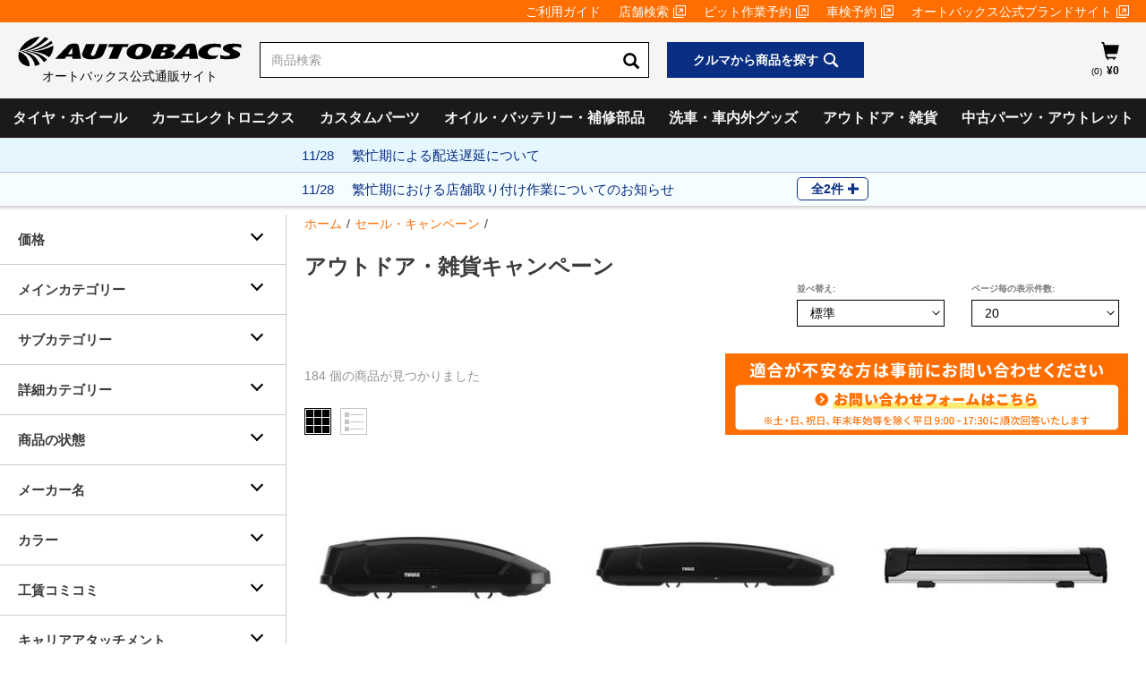

--- FILE ---
content_type: text/html;charset=UTF-8
request_url: https://shop.autobacs.com/ja/Shop/%E3%82%BB%E3%83%BC%E3%83%AB%E3%83%BB%E3%82%AD%E3%83%A3%E3%83%B3%E3%83%9A%E3%83%BC%E3%83%B3/%E3%82%A2%E3%82%A6%E3%83%88%E3%83%89%E3%82%A2%E3%83%BB%E9%9B%91%E8%B2%A8%E3%82%AD%E3%83%A3%E3%83%B3%E3%83%9A%E3%83%BC%E3%83%B3/c/8007?q=%3Arelevance&sort=relevance&ab7PageSize=20&layout=grid&page=3
body_size: 59321
content:
<!DOCTYPE html>
<html lang="ja">
<head>
	<title>
		&#12450;&#12454;&#12488;&#12489;&#12450;&#12539;&#38609;&#36008;&#12461;&#12515;&#12531;&#12506;&#12540;&#12531; &#12475;&#12540;&#12523;&#12539;&#12461;&#12515;&#12531;&#12506;&#12540;&#12531; | &#12458;&#12540;&#12488;&#12496;&#12483;&#12463;&#12473;&#20844;&#24335;&#36890;&#36009;&#12469;&#12452;&#12488;</title>

	<meta http-equiv="Content-Type" content="text/html; charset=utf-8"/>
	<meta http-equiv="X-UA-Compatible" content="IE=edge">
	<meta charset="utf-8">
	<meta name="viewport" content="width=device-width, initial-scale=1, user-scalable=no">
	<meta name="format-detection" content="telephone=no">

	<meta property="og:title" content="&#12450;&#12454;&#12488;&#12489;&#12450;&#12539;&#38609;&#36008;&#12461;&#12515;&#12531;&#12506;&#12540;&#12531; &#12475;&#12540;&#12523;&#12539;&#12461;&#12515;&#12531;&#12506;&#12540;&#12531; | &#12458;&#12540;&#12488;&#12496;&#12483;&#12463;&#12473;&#20844;&#24335;&#36890;&#36009;&#12469;&#12452;&#12488;">
	<meta property="og:type" content="website">
	<meta property="og:url" content="https://shop.autobacs.com/ja/Shop/%E3%82%BB%E3%83%BC%E3%83%AB%E3%83%BB%E3%82%AD%E3%83%A3%E3%83%B3%E3%83%9A%E3%83%BC%E3%83%B3/%E3%82%A2%E3%82%A6%E3%83%88%E3%83%89%E3%82%A2%E3%83%BB%E9%9B%91%E8%B2%A8%E3%82%AD%E3%83%A3%E3%83%B3%E3%83%9A%E3%83%BC%E3%83%B3/c/8007?q=%3Arelevance&sort=relevance&ab7PageSize=20&layout=grid&page=3">
	<meta property="og:site_name" content="SHOP.AUTOBACS.COM">
	<meta property="og:description" content="「アウトドア・雑貨キャンペーン」「セール・キャンペーン」の通販は、オートバックス公式通販サイト。">
	<meta property="og:image" content="">
	<meta name="twitter:card" content="summary">

	<script src="https://polyfill.io/v3/polyfill.js?features=es5,es6,es7&flags=gated"></script>
	<script src="/_ui/responsive/common/js/swiper.min.js"></script>
	<script src="/_ui/responsive/common/js/ofi.min.js"></script>
	<script src="/_ui/responsive/common/js/custom_swiper.js"></script>
	<script src="/_ui/responsive/common/js/vue.min.js"></script>
<script src="/_ui/responsive/common/js/vue2-sfc-loader.js"></script>
	<script src="/_ui/responsive/common/js/custom_tools.js"></script>
	<script src="/_ui/responsive/common/js/axios.min.js"></script>

    <script type="text/javascript" src="https://cdns.us1.gigya.com/js/gigya.js?apikey=4_FFRLWqn18bSOo-YbPWKyVQ"></script>
	<script src="/_ui/responsive/common/js/watcher.js"></script>
	<script type="text/javascript" src="/_ui/shared/js/analyticsmediator.js"></script>
	<!--  AB7-3070: Loading tealeaf js file via different enviroments -->
<!--  start tagmanager datalayer call -->
	<script type="text/javascript">
    window.dataLayer = window.dataLayer || [];
    <!-- AB7-332ï¼Update for GA Analytics start -->
    

    var initArr = {"loggedin":"false","isFirstRegistration":"false","id":"not logged in","entryIp":"3.12.149.58","kaiinrnkKbn":"","customerNo":"","kaiinKbn":""};
    var memberNumber = initArr.customerNo;
    var gtmObj = gtmObj || {};

    
    gtmObj['hashedEmail'] = '';
    gtmObj['pageType'] = 'categoryPage';
    var productIDList = [];
    
    var itemCode = '01558971';
    productIDList.push(itemCode);
    
    var itemCode = '01558975';
    productIDList.push(itemCode);
    
    var itemCode = '01539151';
    productIDList.push(itemCode);
    
    var itemCode = '01657010';
    productIDList.push(itemCode);
    
    var itemCode = '01650677';
    productIDList.push(itemCode);
    
    var itemCode = '01650676';
    productIDList.push(itemCode);
    
    var itemCode = '01613370';
    productIDList.push(itemCode);
    
    var itemCode = '01621063';
    productIDList.push(itemCode);
    
    var itemCode = '01621066';
    productIDList.push(itemCode);
    
    var itemCode = '01621067';
    productIDList.push(itemCode);
    
    var itemCode = '01623110';
    productIDList.push(itemCode);
    
    var itemCode = '01623111';
    productIDList.push(itemCode);
    
    var itemCode = '01624198';
    productIDList.push(itemCode);
    
    var itemCode = '01624199';
    productIDList.push(itemCode);
    
    var itemCode = '01631680';
    productIDList.push(itemCode);
    
    var itemCode = '01631682';
    productIDList.push(itemCode);
    
    var itemCode = '01631683';
    productIDList.push(itemCode);
    
    var itemCode = '01631684';
    productIDList.push(itemCode);
    
    var itemCode = '01631685';
    productIDList.push(itemCode);
    
    var itemCode = '01631689';
    productIDList.push(itemCode);
    
    gtmObj['ProductIDList'] = productIDList;
    window.dataLayer.push({
        'ecommerce': {
            'currencyCode': 'JPY',
            'impressions': [
                
                {
                    'id': '01558971',
                    'name': 'THULE　フォース　XT　M　ルーフボックス　TH6352B　ブラック',
                    'price': getAfterTaxPrice('128700.0'),
                    'category': 'Shop/セール・キャンペーン/アウトドア・雑貨キャンペーン',
                    'list': 'Shop/セール・キャンペーン/アウトドア・雑貨キャンペーン',
                    'position': '1',
                    'dimension1': 'N/A'
                },
                {
                    'id': '01558975',
                    'name': 'THULE　フォース　XT　Alpine　ルーフボックス　TH6355B　ブラック',
                    'price': getAfterTaxPrice('138600.0'),
                    'category': 'Shop/セール・キャンペーン/アウトドア・雑貨キャンペーン',
                    'list': 'Shop/セール・キャンペーン/アウトドア・雑貨キャンペーン',
                    'position': '2',
                    'dimension1': 'N/A'
                },
                {
                    'id': '01539151',
                    'name': 'THULE　スノーパックエクステンダー　TH7325',
                    'price': getAfterTaxPrice('47520.0'),
                    'category': 'Shop/セール・キャンペーン/アウトドア・雑貨キャンペーン',
                    'list': 'Shop/セール・キャンペーン/アウトドア・雑貨キャンペーン',
                    'position': '3',
                    'dimension1': 'N/A'
                },
                {
                    'id': '01657010',
                    'name': 'CARMATE カーメイト INNO エアロラックシェイパー110  INT579BK マットブラック',
                    'price': getAfterTaxPrice('34320.0'),
                    'category': 'Shop/セール・キャンペーン/アウトドア・雑貨キャンペーン',
                    'list': 'Shop/セール・キャンペーン/アウトドア・雑貨キャンペーン',
                    'position': '4',
                    'dimension1': 'N/A'
                },
                {
                    'id': '01650677',
                    'name': 'TERZO　ルーフラック　ミドル　EA315　シルバー',
                    'price': getAfterTaxPrice('29080.0'),
                    'category': 'Shop/セール・キャンペーン/アウトドア・雑貨キャンペーン',
                    'list': 'Shop/セール・キャンペーン/アウトドア・雑貨キャンペーン',
                    'position': '5',
                    'dimension1': 'N/A'
                },
                {
                    'id': '01650676',
                    'name': 'TERZO　ルーフラック　ミドル　EA315B　ブラック',
                    'price': getAfterTaxPrice('31480.0'),
                    'category': 'Shop/セール・キャンペーン/アウトドア・雑貨キャンペーン',
                    'list': 'Shop/セール・キャンペーン/アウトドア・雑貨キャンペーン',
                    'position': '6',
                    'dimension1': 'N/A'
                },
                {
                    'id': '01613370',
                    'name': 'TERZO　ルーフラック　バッグ　EA313',
                    'price': getAfterTaxPrice('13099.0'),
                    'category': 'Shop/セール・キャンペーン/アウトドア・雑貨キャンペーン',
                    'list': 'Shop/セール・キャンペーン/アウトドア・雑貨キャンペーン',
                    'position': '7',
                    'dimension1': 'N/A'
                },
                {
                    'id': '01621063',
                    'name': 'CARMATE カーメイト INNO グリップアダプターIF62ブラック',
                    'price': getAfterTaxPrice('4950.0'),
                    'category': 'Shop/セール・キャンペーン/アウトドア・雑貨キャンペーン',
                    'list': 'Shop/セール・キャンペーン/アウトドア・雑貨キャンペーン',
                    'position': '8',
                    'dimension1': 'N/A'
                },
                {
                    'id': '01621066',
                    'name': 'INNO　ホルダーフレーム595mm　IF14／IF16用補修パーツ　ZSP89　1本',
                    'price': getAfterTaxPrice('1320.0'),
                    'category': 'Shop/セール・キャンペーン/アウトドア・雑貨キャンペーン',
                    'list': 'Shop/セール・キャンペーン/アウトドア・雑貨キャンペーン',
                    'position': '9',
                    'dimension1': 'N/A'
                },
                {
                    'id': '01621067',
                    'name': 'INNO　ホルダーフレームキャップ　IF14／IF16／IF17／IF18用補修パーツ　ZSP92　2ヶ1組',
                    'price': getAfterTaxPrice('440.0'),
                    'category': 'Shop/セール・キャンペーン/アウトドア・雑貨キャンペーン',
                    'list': 'Shop/セール・キャンペーン/アウトドア・雑貨キャンペーン',
                    'position': '10',
                    'dimension1': 'N/A'
                },
                {
                    'id': '01623110',
                    'name': 'INNO　縦フレーム1200mm　IF14／IF16／IF17／IF18用補修パーツ　ZSP82　1本',
                    'price': getAfterTaxPrice('2640.0'),
                    'category': 'Shop/セール・キャンペーン/アウトドア・雑貨キャンペーン',
                    'list': 'Shop/セール・キャンペーン/アウトドア・雑貨キャンペーン',
                    'position': '11',
                    'dimension1': 'N/A'
                },
                {
                    'id': '01623111',
                    'name': 'INNO　アームノブ（ワッシャー付）IF14／IF16／IF17／IF18用補修パーツ　ZSP86　2ヶ1セット',
                    'price': getAfterTaxPrice('440.0'),
                    'category': 'Shop/セール・キャンペーン/アウトドア・雑貨キャンペーン',
                    'list': 'Shop/セール・キャンペーン/アウトドア・雑貨キャンペーン',
                    'position': '12',
                    'dimension1': 'N/A'
                },
                {
                    'id': '01624198',
                    'name': 'INNO　ホルダーフレーム850mm　IF17／IF18用補修パーツ　ZSP90　1本',
                    'price': getAfterTaxPrice('1870.0'),
                    'category': 'Shop/セール・キャンペーン/アウトドア・雑貨キャンペーン',
                    'list': 'Shop/セール・キャンペーン/アウトドア・雑貨キャンペーン',
                    'position': '13',
                    'dimension1': 'N/A'
                },
                {
                    'id': '01624199',
                    'name': 'INNO　横フレーム1000mm　IF18用補修パーツ　ZSP81　1本',
                    'price': getAfterTaxPrice('2200.0'),
                    'category': 'Shop/セール・キャンペーン/アウトドア・雑貨キャンペーン',
                    'list': 'Shop/セール・キャンペーン/アウトドア・雑貨キャンペーン',
                    'position': '14',
                    'dimension1': 'N/A'
                },
                {
                    'id': '01631680',
                    'name': 'CARMATE カーメイト INNO ロッドボックス290  IF44BK ブラック',
                    'price': getAfterTaxPrice('69300.0'),
                    'category': 'Shop/セール・キャンペーン/アウトドア・雑貨キャンペーン',
                    'list': 'Shop/セール・キャンペーン/アウトドア・雑貨キャンペーン',
                    'position': '15',
                    'dimension1': 'N/A'
                },
                {
                    'id': '01631682',
                    'name': 'CARMATE カーメイト INNO ライト ブラケット IOP53 ブラック',
                    'price': getAfterTaxPrice('1758.0'),
                    'category': 'Shop/セール・キャンペーン/アウトドア・雑貨キャンペーン',
                    'list': 'Shop/セール・キャンペーン/アウトドア・雑貨キャンペーン',
                    'position': '16',
                    'dimension1': 'N/A'
                },
                {
                    'id': '01631683',
                    'name': 'CARMATE カーメイト INNO ストレート ブラケット IOP54 2個入り ブラック',
                    'price': getAfterTaxPrice('1758.0'),
                    'category': 'Shop/セール・キャンペーン/アウトドア・雑貨キャンペーン',
                    'list': 'Shop/セール・キャンペーン/アウトドア・雑貨キャンペーン',
                    'position': '17',
                    'dimension1': 'N/A'
                },
                {
                    'id': '01631684',
                    'name': 'CARMATE カーメイト INNO アングル ブラケット IOP55 2個入り ブラック',
                    'price': getAfterTaxPrice('1758.0'),
                    'category': 'Shop/セール・キャンペーン/アウトドア・雑貨キャンペーン',
                    'list': 'Shop/セール・キャンペーン/アウトドア・雑貨キャンペーン',
                    'position': '18',
                    'dimension1': 'N/A'
                },
                {
                    'id': '01631685',
                    'name': 'CARMATE カーメイト INNO INA530用レールキット IOP56 ブラック',
                    'price': getAfterTaxPrice('16720.0'),
                    'category': 'Shop/セール・キャンペーン/アウトドア・雑貨キャンペーン',
                    'list': 'Shop/セール・キャンペーン/アウトドア・雑貨キャンペーン',
                    'position': '19',
                    'dimension1': 'N/A'
                },
                {
                    'id': '01631689',
                    'name': 'INNO　アームセット　IF14／IF16／IF17／IF18用補修パーツ　ZSP85　1セット',
                    'price': getAfterTaxPrice('1100.0'),
                    'category': 'Shop/セール・キャンペーン/アウトドア・雑貨キャンペーン',
                    'list': 'Shop/セール・キャンペーン/アウトドア・雑貨キャンペーン',
                    'position': '20',
                    'dimension1': 'N/A'
                }
            ]
        }
    });
    
    window.dataLayer.push(gtmObj);
    window.dataLayer.push(initArr);
    <!-- AB7-332ï¼Update for GA Analytics start -->
    window.mediator.subscribe('productClick_gtm', function(data) {
        if (data.productCode && data.productName && data.productPrice && data.productUrl)
        {
            trackProductClick_gtm(data.productCode, data.productName, data.productPrice, data.productUrl);
        }
    });
    function trackProductClick_gtm(productCode, productName, productPrice, productUrl) {
        window.dataLayer.push({
            'event': 'productClick',
            'ecommerce': {
                'click': {
                    'actionField': {'list': 'Shop/セール・キャンペーン/アウトドア・雑貨キャンペーン'},
                    'products': [{
                        'id': productCode,
                        'name': productName,
                        'price': getAfterTaxPrice(productPrice)
                    }]
                }
            }
        });
    }

    window.mediator.subscribe('addToCart_gtm', function(data) {
        if (data.productCode && data.productName && data.productPrice && data.quantityAdded)
        {
            trackAddToCart_gtm(data.productCode, data.productName, data.productPrice, data.quantityAdded);
        }
    });
    function trackAddToCart_gtm(productCode, productName, productPrice, quantityAdded) {
        window.dataLayer.push({
            'event': 'addToCart',
            'ecommerce': {
                'currencyCode': 'JPY',
                'add': {
                    'products': [{
                        'id': productCode,
                        'name': productName,
                        'price': getAfterTaxPrice(productPrice),
                        'quantity': Number(quantityAdded),
                        'dimension1': 'N/A'
                    }]
                }
            }
        });
    }

    window.mediator.subscribe('removeFromCart_gtm', function(data) {
        if (data.productCode && data.productName && data.productPrice && data.quantityRemoved)
        {
            trackRemoveFromCart_gtm(data.productCode, data.productName, data.productPrice, data.quantityRemoved);
        }
    });
    function trackRemoveFromCart_gtm(productCode, productName, productPrice, quantityRemoved) {
        window.dataLayer.push({
            'event': 'removeFromCart',
            'ecommerce': {
                'currencyCode': 'JPY',
                'remove': {
                    'products': [{
                        'id': productCode,
                        'name': productName,
                        'price': getAfterTaxPrice(productPrice),
                        'quantity': Number(quantityRemoved),
                        'dimension1': 'N/A'
                    }]
                }
            }
        });
    }

    window.mediator.subscribe('onBannerClick_gtm', function(data) {
        if (data.bannerId && data.bannerName && data.bannerCreative && data.bannerPos && data.bannerUrl)
        {
            trackOnBannerClick_gtm(data.bannerId, data.bannerName, data.bannerCreative, data.bannerPos, data.bannerUrl);
        }
    });
    function trackOnBannerClick_gtm(bannerId, bannerName, bannerCreative, bannerPos, bannerUrl) {
        window.dataLayer.push({
            'event': 'promotionClick',
            'ecommerce': {
                'promoClick': {
                    'promotions': [
                        {
                            'id': bannerId,
                            'name': bannerName,
                            'creative': bannerCreative,
                            'position': bannerPos
                        }]
                }
            }
        });
    }

    function getDimensionValue(code) {
        if (ACC.gtm.productDeliveryMethodMappingArray.length > 0) {
            for (var i = 0; i < ACC.gtm.productDeliveryMethodMappingArray.length; i++) {
                var srcProductCode = ACC.gtm.productDeliveryMethodMappingArray[i].productCode;
                var isToHome = ACC.gtm.productDeliveryMethodMappingArray[i].isToHome;
                // AB7-1939 Change installation Fee Artical ID
                if (srcProductCode != '00795085' && srcProductCode == code) {
                    return isToHome ? 'Home Delivery' : 'Pickup In Store'
                }
            }
        } else {
            return 'N/A';
        }
    };

    function getDimensionValueFromCart(deliveryMethod) {
        if (deliveryMethod == 'free-home-delivery') {
            return 'Home Delivery';
        } else if (deliveryMethod == 'free-pick-up-store') {
            return 'Pickup In Store';
        } else {
            return;
        }
    }

    function getAfterTaxPrice(productPrice){
        return Math.ceil(accDiv(productPrice,1.1));
    }

    function accDiv(arg1,arg2){
        var t1=0,t2=0,r1,r2;
        try{t1=arg1.toString().split(".")[1].length}catch(e){}
        try{t2=arg2.toString().split(".")[1].length}catch(e){}
        with(Math){
            r1=Number(arg1.toString().replace(".",""))
            r2=Number(arg2.toString().replace(".",""))
            return (r1/r2)*pow(10,t2-t1);
        }
    }

    function getStepContent(step){
        var stepContent = '';
        switch (step) {
            case 1:
                stepContent = 'Checkout-Shopping Cart';
                break;
            case 2:
                stepContent = 'Checkout-Compatibility Check';
                break;
            case 3:
                stepContent = 'Checkout-Delivery Page';
                break;
            case 4:
                stepContent = 'Checkout-Payment Page';
                break;
            default:
                stepContent = 'Not Set';
        }
        return stepContent;
    }
    <!-- AB7-332ï¼Update for GA Analytics end -->
</script><script>(function(w,d,s,l,i){w[l]=w[l]||[];w[l].push({'gtm.start':
            new Date().getTime(),event:'gtm.js'});var f=d.getElementsByTagName(s)[0],
        j=d.createElement(s),dl=l!='dataLayer'?'&l='+l:'';j.async=true;j.src=
        '//www.googletagmanager.com/gtm.js?id='+i+dl;f.parentNode.insertBefore(j,f);
    })(window,document,'script','dataLayer','GTM-MF2GL3B');</script>
<meta name="keywords" content="">
<meta name="description" content="&#12300;&#12450;&#12454;&#12488;&#12489;&#12450;&#12539;&#38609;&#36008;&#12461;&#12515;&#12531;&#12506;&#12540;&#12531;&#12301;&#12300;&#12475;&#12540;&#12523;&#12539;&#12461;&#12515;&#12531;&#12506;&#12540;&#12531;&#12301;&#12398;&#36890;&#36009;&#12399;&#12289;&#12458;&#12540;&#12488;&#12496;&#12483;&#12463;&#12473;&#20844;&#24335;&#36890;&#36009;&#12469;&#12452;&#12488;&#12290;">
<link rel="icon" type="image/x-icon" href="/_ui/responsive/theme-ab7/images/autobacs.ico">
		<link rel="apple-touch-icon" href="https://next-gedi.s3.amazonaws.com/img/common_icon/fcon.png"/>
	<link rel="canonical" href="https://shop.autobacs.com/ja/Shop/%E3%82%BB%E3%83%BC%E3%83%AB%E3%83%BB%E3%82%AD%E3%83%A3%E3%83%B3%E3%83%9A%E3%83%BC%E3%83%B3/%E3%82%A2%E3%82%A6%E3%83%88%E3%83%89%E3%82%A2%E3%83%BB%E9%9B%91%E8%B2%A8%E3%82%AD%E3%83%A3%E3%83%B3%E3%83%9A%E3%83%BC%E3%83%B3/c/8007" />
	<link rel="stylesheet" type="text/css" href="//fonts.googleapis.com/css?family=Open+Sans:400,300,300italic,400italic,600,600italic,700,700italic,800,800italic|Oswald:700" />
<link rel="preload" type="font/woff2" href="/../../../../_ui/responsive/theme-ab7/fonts/glyphicons-halflings-regular.woff2" as="font" crossorigin />
<link rel="stylesheet" type="text/css" media="all" href="/wro/all_responsive.css" />
		<link rel="stylesheet" type="text/css" media="all" href="/wro/ab7_responsive.css" />
		<link rel="stylesheet" type="text/css" media="all" href="/wro/addons_responsive.css" />
	




  







<!-- add below style to resolve iso unclickable-->
	<style>
		@media only screen and (max-width: 768px) {
			body {
				cursor: pointer;
			}
		}
	</style>
</head>

<body class="page-product-grid pageType-CategoryPage template-pages-category-productGridPage  smartedit-page-uid-product-grid smartedit-page-uuid-eyJpdGVtSWQiOiJwcm9kdWN0LWdyaWQiLCJjYXRhbG9nSWQiOiJhYjdDb250ZW50Q2F0YWxvZyIsImNhdGFsb2dWZXJzaW9uIjoiT25saW5lIn0= smartedit-catalog-version-uuid-ab7ContentCatalog/Online  language-ja">
<noscript><iframe src="//www.googletagmanager.com/ns.html?id=GTM-MF2GL3B"
                      height="0" width="0" style="display:none;visibility:hidden"></iframe></noscript>
<main data-currency-iso-code="JPY" style="min-height: 680px;">
            <a href="#skip-to-content" class="skiptocontent" data-role="none">コンテンツへスキップ</a>
            <a href="#skiptonavigation" class="skiptonavigation" data-role="none">ナビゲーションメニューへスキップ</a>

            <div class="row no-margin top-header-content-wrapper flex-row">
  <div class="col-xs-12 col-md-12 col-lg-12 no-space row-itme">
    <div class="yCmsContentSlot row no-margin flex-row">
</div></div>
</div>

<header>
  <div class="mobile-header mobile-header-for-overlay" >
        <div class="ab7-mobile-header-flex-row">
            <div class="no-space row-item" style="width:6vw;">
                <button class="ios-clickable glyphicon glyphicon-align-justify ab7-mobile-header-menu" id="mobile-header-menu-btn"></button>
            </div>
            <div class="ab7-mobile-header-logo" >
                <div class="yCmsContentSlot ">
<div class="yCmsComponent">
<div class="banner__component simple-banner">
	<a href="/ja/">
				<img alt="オートバックス 公式通販" src="/medias/ab02?context=bWFzdGVyfGltYWdlc3wzNDM5fGltYWdlL3N2Zyt4bWx8YUdaa0wyZ3hNeTg0T1RnME9UWTRPRGc0TXpVd3wyODA5YTAxOTZjNTk1MTA2ZTI1OTdlNjI2MzM1NDM5YWEwYzBjODE1Zjk0ZDkzYTgzYjg2ZjU0NWQxNGIxMTIx">
				<div class="headerLogo__text">オートバックス公式通販サイト</div>
			</a>
		</div>

<script>
	(function() {
		let userAgent = navigator.userAgent;
		let svgImgDom = document.querySelectorAll('.mobile-header .ab7-mobile-header-logo .banner__component.simple-banner img');
		if (userAgent.indexOf('Firefox') != -1) {
			svgImgDom.forEach((item) => {
				item.classList.contains('svg-show-style') ? '' : item.classList.add('svg-show-style');
			});
		}
	})();
</script></div></div></div>

            <div class="no-space row-item">
                <div class="nav-cart">
                    <a href=""
                       class="mini-cart-link js-mini-cart-link"
                       data-mini-cart-url=""
                       data-mini-cart-refresh-url=""
                       data-mini-cart-name="カート"
                       data-mini-cart-empty-name="カートを空にする"
                       data-mini-cart-items-text="アイテム)"
                    >
                        <div class="mini-cart-icon">
                            <span class="glyphicon glyphicon-shopping-cart"></span>
                        </div>
                        <div class="mini-cart-price-count-wrapper">
                                <div class="mini-cart-count js-mini-cart-count">
                    <span class="nav-items-total">
                        <span class="mobile-cart-item-count"></span>
                    </span>
                                </div>
                            </div>
                        </a>
                </div>
                <div class="mini-cart-container js-mini-cart-container"></div>
            </div>
        </div>
        <div class="row no-margin flex-row">
            <div class="col-xs-12 no-space row-item isSearchBox" id="mobile-header-search-box">
                <div class="yCmsContentSlot">
<div class="yCmsComponent yComponentWrapper col-xs-12">
<div class="ui-front">
	<form name="search_form_SearchBox" method="get"
		action="/ja/search/">
		<div class="input-group js-site-search-input-group" >
			<input type="text" 
					class="form-control js-site-search-input js-header-search-input" name="text" value=""
                    maxlength="100" placeholder="商品検索"
					data-options="{
						&#034;autocompleteUrl&#034; : &#034;/ja/search/autocomplete/SearchBox&#034;,
						&#034;minCharactersBeforeRequest&#034; : &#034;3&#034;,
						&#034;waitTimeBeforeRequest&#034; : &#034;500&#034;,
						&#034;displayProductImages&#034; : &#034;true&#034;
					}">
			<button class="btn btn-link js_search_button js-site-search-input-btn" type="submit">
						<span class="glyphicon glyphicon-search"></span>
					</button>
				</div>
	</form>

</div>
</div></div></div>
            <div id="ab7-search-result"></div>
        </div>

        <div class="mobile-header-menu" id="mobile-header-menu">
            <div class="row no-margin flex-row" style="width: 100%; position: relative;">
                <div class="col-xs-12 no-space flex-col-item">
                    <div class="yCmsContentSlot">
<div class="yCmsComponent yComponentWrapper col-xs-12">
<div class="nav__links nav__links--account">
	<div class="is-log-in-url" style="display: none">
				<a href="javascript:void(0);">
						<div class="login-register-text" onclick="loginCdc()">ログイン/新規会員登録</div>
					</a>
				</div>
		</div>
<script>
	function loginCdc() {
		console.log("Start CDC login call");
		gigya.sso.login(
				{
					authFlow: 'redirect',
					redirectURL: location.origin + ACC.config.encodedContextPath + "/login-cdc",
					context: {
						originUrl: window.location.href,
						serviceName: 'ec_shop',
						serviceUrl: location.origin + ACC.config.encodedContextPath + "/"
					}
				});
		console.log("Finish CDC login call");
	}
</script></div></div></div>
                <div id="mobile-menu-list-public">
                    <button class="ios-clickable mobile-menu-list-public-title">メインメニュー</button>
                    <div style="display: none;" class="current-classification-title">
                        <span style="display: none; float: left;" id="mobile-classification-prefix">すべての</span>
                        <span style="display: none;" id="mobile-classification-name"></span>
                    </div>
                    <div class="mobile-menu-list-public-list"></div>
                </div>
            </div>

            <div class="row no-margin flex-row">
                <div class="col-xs-12 no-space flex-col-item">
                    <div class="yCmsContentSlot">
<div class="yCmsComponent yComponentWrapper col-xs-12">
<div class="category-navigation-links desktop-header">
        <div class="category-navigation-links-button" id="category-navigation-links-button-desktop">
        </div>
        <div class="category-navigation-links-wrapper" id="category-navigation-links-wrapper-desktop">
            <div class="childLevel1-wrapper">
                        <div class="childLevel1-title top-anker">
                            <span class="yCmsComponent nav__link"><a class="nav_main_btn" id="headerCategoryTireAndWheelCategoryLink"
                                                                         onclick="triggerSubLevel('TireAndWheelCategoryLink')">タイヤ・ホイール</a></span>
                            </div>
                        <div class="childLevel1-children">
                        </div>
                    </div>

                    <div class="childLevel2-wrapper childLevel2-wrapper-desktop"
                         id="TireAndWheelCategoryLink">
                        <div class="category-navigation-close-button">
                            <span class="glyphicon glyphicon-remove"></span>
                        </div>
                        <div class="childLevel2-col ">
                                        <div class=hover_line>
                                                        <a href="/ja/matching-search/dressup?type=tire&categoryCode=0&searchMode=car"><h3 class="nav_3_title">タイヤ単品</h3></a>
                                                    </div>
                                                <div class=hover_line>
                                                        <span class="yCmsComponent nav__link">
<a href="/ja/matching-search/dressup?type&#61;tire&amp;categoryCode&#61;0&amp;searchMode&#61;car">サマータイヤ</a></span></div>
                                                <div class=hover_line>
                                                        <span class="yCmsComponent nav__link">
<a href="/ja/matching-search/dressup?type&#61;tire&amp;categoryCode&#61;1&amp;searchMode&#61;car">スタッドレスタイヤ</a></span></div>
                                                <div class=hover_line>
                                                        <span class="yCmsComponent nav__link">
<a href="/ja/matching-search/dressup?type&#61;tire&amp;categoryCode&#61;2&amp;searchMode&#61;car">オールシーズンタイヤ</a></span></div>
                                                <div class=hover_line>
                                                        <a href="/ja/matching-search/dressup?type=wheel&categoryCode=6&categoryName=ホイール&searchMode=car"><h3 class="nav_3_title">ホイール単品</h3></a>
                                                    </div>
                                                <div class=hover_line>
                                                        <span class="yCmsComponent nav__link">
<a href="/ja/matching-search/dressup?type&#61;wheel&amp;categoryCode&#61;6&amp;categoryName&#61;%E3%83%9B%E3%82%A4%E3%83%BC%E3%83%AB&amp;searchMode&#61;car">車種から探す</a></span></div>
                                                <div class=hover_line>
                                                        <span class="yCmsComponent nav__link">
<a href="/ja/matching-search/dressup?type&#61;wheel&amp;categoryCode&#61;6&amp;categoryName&#61;%E3%83%9B%E3%82%A4%E3%83%BC%E3%83%AB&amp;searchMode&#61;size">サイズから探す</a></span></div>
                                                <div class=hover_line>
                                                        <span class="yCmsComponent nav__link">
<a href="/ja/matching-search/dressup?type&#61;wheel&amp;categoryCode&#61;6&amp;categoryName&#61;%E3%83%9B%E3%82%A4%E3%83%BC%E3%83%AB&amp;searchMode&#61;brand">ブランドから探す</a></span></div>
                                                </div>
                                <div class="childLevel2-col ">
                                        <div class=hover_line>
                                                        <a href="/ja/matching-search/dressup?type=tirewheel&categoryCode=3&searchMode=car"><h3 class="nav_3_title">タイヤ＋ホイールセット</h3></a>
                                                    </div>
                                                <div class=hover_line>
                                                        <span class="yCmsComponent nav__link">
<a href="/ja/matching-search/dressup?type&#61;tirewheel&amp;categoryCode&#61;3&amp;searchMode&#61;car">サマータイヤ&#xff0b;ホイール</a></span></div>
                                                <div class=hover_line>
                                                        <span class="yCmsComponent nav__link">
<a href="/ja/matching-search/dressup?type&#61;tirewheel&amp;categoryCode&#61;4&amp;searchMode&#61;car">スタッドレスタイヤ&#xff0b;ホイール</a></span></div>
                                                <div class=hover_line>
                                                        <span class="yCmsComponent nav__link">
<a href="/ja/matching-search/dressup?type&#61;tirewheel&amp;categoryCode&#61;5&amp;searchMode&#61;car">オールシーズンタイヤ&#xff0b;ホイール</a></span></div>
                                                </div>
                                <div class="childLevel2-col ">
                                        <div class=hover_line>
                                                        <a href="/ja/Shop/c/1006"><h3 class="nav_3_title">タイヤ・ホイール関連用品</h3></a>
                                                    </div>
                                                <div class=hover_line>
                                                        <span class="yCmsComponent nav__link">
<a href="/ja/Shop/c/100602">ホイールナット</a></span></div>
                                                <div class=hover_line>
                                                        <span class="yCmsComponent nav__link">
<a href="/ja/Shop/c/100604">オプション品</a></span></div>
                                                <div class=hover_line>
                                                        <span class="yCmsComponent nav__link">
<a href="/ja/Shop/c/100603">ホイールカバー</a></span></div>
                                                <div class=hover_line>
                                                        <span class="yCmsComponent nav__link">
<a href="/ja/Shop/c/100605">ホイールスペーサー</a></span></div>
                                                <div class=hover_line>
                                                        <span class="yCmsComponent nav__link">
<a href="/ja/Shop/c/100607">ハブリング</a></span></div>
                                                <div class=hover_line>
                                                        <span class="yCmsComponent nav__link">
<a href="/ja/Shop/c/100608">空気圧センサー</a></span></div>
                                                </div>
                                <div class="childLevel2-col isImageWrapper">
                                        <span class="yCmsComponent nav__link">
                                                        <a class="nav__link" target="" href="/ja/matching-search/dressup?type=tire&categoryCode=1&categoryName=%E3%82%B9%E3%82%BF%E3%83%83%E3%83%89%E3%83%AC%E3%82%B9%E3%82%BF%E3%82%A4%E3%83%A4&searchMode=car">
                                                            <picture>
                                                                <source media="(max-width: 639px)" srcset="/_ui/responsive/common/images/dummy.png">
                                                                <img src="/medias/bnr-tire-256.webp?context=bWFzdGVyfGltYWdlc3w0MjIwNnxpbWFnZS93ZWJwfGFHUmlMMmhoWkM4NU16Z3dPRGcyTURVeU9EazBMMkp1Y2w5MGFYSmxYekkxTmk1M1pXSnd8OWI3ZDI2M2JlNjk1ZWE4NTRkZDU4ZmExOGM5M2Q0NDk3MWY5MmFmZGEyY2JmNzhjODcxMzcyOWZjNjFlNjQxMQ" alt="タイヤ+ホイール取り付け工賃コミコミセット">
                                                            </picture>
                                                            
                                                        </a>
                                                   </span>
                                                </div>
                                </div>
                <div class="childLevel1-wrapper">
                        <div class="childLevel1-title top-anker">
                            <span class="yCmsComponent nav__link"><a class="nav_main_btn" id="headerCategoryCarElectronicsCategoryLink"
                                                                         onclick="triggerSubLevel('CarElectronicsCategoryLink')">カーエレクトロニクス</a></span>
                            </div>
                        <div class="childLevel1-children">
                        </div>
                    </div>

                    <div class="childLevel2-wrapper childLevel2-wrapper-desktop"
                         id="CarElectronicsCategoryLink">
                        <div class="category-navigation-close-button">
                            <span class="glyphicon glyphicon-remove"></span>
                        </div>
                        <div class="childLevel2-col ">
                                        <div class=hover_line>
                                                        <a href="/ja/cat/navi"><h3 class="nav_3_title">カーナビゲーション</h3></a>
                                                    </div>
                                                <div class=hover_line>
                                                        <span class="yCmsComponent nav__link">
<a href="/ja/Shop/c/110101">一体型ナビゲーション&#xff08;汎用タイプ&#xff09;</a></span></div>
                                                <div class=hover_line>
                                                        <span class="yCmsComponent nav__link">
<a href="/ja/Shop/c/110102">一体型ナビゲーション&#xff08;大画面タイプ&#xff09;</a></span></div>
                                                <div class=hover_line>
                                                        <span class="yCmsComponent nav__link">
<a href="/ja/Shop/c/110103">ポータブルナビゲーション</a></span></div>
                                                <div class=hover_line>
                                                        <span class="yCmsComponent nav__link">
<a href="/ja/Shop/c/110104">地図更新ソフト・オービスソフト</a></span></div>
                                                <div class=hover_line>
                                                        <span class="yCmsComponent nav__link">
<a href="/ja/Shop/c/110199">ナビゲーションアクセサリー</a></span></div>
                                                <div class=hover_line>
                                                        <a href="/ja/cat/driverecorder"><h3 class="nav_3_title">ドライブレコーダー</h3></a>
                                                    </div>
                                                <div class=hover_line>
                                                        <span class="yCmsComponent nav__link">
<a href="/ja/Shop/c/110201">前方1カメラタイプ</a></span></div>
                                                <div class=hover_line>
                                                        <span class="yCmsComponent nav__link">
<a href="/ja/Shop/c/110202">前後2カメラタイプ</a></span></div>
                                                <div class=hover_line>
                                                        <span class="yCmsComponent nav__link">
<a href="/ja/Shop/c/110203">360度タイプ</a></span></div>
                                                <div class=hover_line>
                                                        <span class="yCmsComponent nav__link">
<a href="/ja/Shop/c/110206">後方専用タイプ</a></span></div>
                                                <div class=hover_line>
                                                        <span class="yCmsComponent nav__link">
<a href="/ja/Shop/c/110207">カーナビ連動専用タイプ</a></span></div>
                                                <div class=hover_line>
                                                        </div>
                                                <div class=hover_line>
                                                        <span class="yCmsComponent nav__link">
<a href="/ja/Shop/c/110205">ドライブレコーダーアクセサリー</a></span></div>
                                                </div>
                                <div class="childLevel2-col ">
                                        <div class=hover_line>
                                                        <a href="/ja/cat/etc"><h3 class="nav_3_title">ETC車載器</h3></a>
                                                    </div>
                                                <div class=hover_line>
                                                        <span class="yCmsComponent nav__link">
<a href="/ja/Shop/c/110401">ETC車載器</a></span></div>
                                                <div class=hover_line>
                                                        <span class="yCmsComponent nav__link">
<a href="/ja/Shop/c/110402">ETC2.0車載器</a></span></div>
                                                <div class=hover_line>
                                                        <span class="yCmsComponent nav__link">
<a href="/ja/Shop/c/110404">ナビ連動ETC車載器</a></span></div>
                                                <div class=hover_line>
                                                        <span class="yCmsComponent nav__link">
<a href="/ja/Shop/c/110403">ETCアクセサリー</a></span></div>
                                                <div class=hover_line>
                                                        <a href="/ja/cat/radar"><h3 class="nav_3_title">レーダー探知機</h3></a>
                                                    </div>
                                                <div class=hover_line>
                                                        <span class="yCmsComponent nav__link">
<a href="/ja/Shop/c/110301">ワンボディ型レーダー</a></span></div>
                                                <div class=hover_line>
                                                        <span class="yCmsComponent nav__link">
<a href="/ja/Shop/c/110302">セパレート型レーダー</a></span></div>
                                                <div class=hover_line>
                                                        <span class="yCmsComponent nav__link">
<a href="/ja/Shop/c/110303">ミラー型レーダー</a></span></div>
                                                <div class=hover_line>
                                                        <span class="yCmsComponent nav__link">
<a href="/ja/Shop/c/110304">その他レーダー</a></span></div>
                                                <div class=hover_line>
                                                        <span class="yCmsComponent nav__link">
<a href="/ja/Shop/c/110305">レーダーアクセサリー</a></span></div>
                                                </div>
                                <div class="childLevel2-col ">
                                        <div class=hover_line>
                                                        <a href="/ja/Shop/c/1111"><h3 class="nav_3_title">デジタルインナーミラー</h3></a>
                                                    </div>
                                                <div class=hover_line>
                                                        <span class="yCmsComponent nav__link">
<a href="/ja/Shop/c/111101">録画機能付</a></span></div>
                                                <div class=hover_line>
                                                        <span class="yCmsComponent nav__link">
<a href="/ja/Shop/c/111102">録画機能無</a></span></div>
                                                <div class=hover_line>
                                                        <a href="/ja/Shop/c/1109"><h3 class="nav_3_title">カーエレアクセサリー</h3></a>
                                                    </div>
                                                <div class=hover_line>
                                                        <span class="yCmsComponent nav__link">
<a href="/ja/Shop/c/110901">取付キット</a></span></div>
                                                <div class=hover_line>
                                                        <span class="yCmsComponent nav__link">
<a href="/ja/Shop/c/110902">ハーネス関連</a></span></div>
                                                <div class=hover_line>
                                                        <span class="yCmsComponent nav__link">
<a href="/ja/Shop/c/110903">ケーブル関連</a></span></div>
                                                <div class=hover_line>
                                                        <span class="yCmsComponent nav__link">
<a href="/ja/Shop/c/110905">アンテナ関連</a></span></div>
                                                <div class=hover_line>
                                                        <span class="yCmsComponent nav__link">
<a href="/ja/Shop/c/110904">その他アクセサリー</a></span></div>
                                                </div>
                                <div class="childLevel2-col ">
                                        <div class=hover_line>
                                                        <a href="/ja/cat/speaker"><h3 class="nav_3_title">カースピーカー</h3></a>
                                                    </div>
                                                <div class=hover_line>
                                                        <span class="yCmsComponent nav__link">
<a href="/ja/Shop/c/110601">コアキシャルスピーカー</a></span></div>
                                                <div class=hover_line>
                                                        <span class="yCmsComponent nav__link">
<a href="/ja/Shop/c/110602">セパレートスピーカー</a></span></div>
                                                <div class=hover_line>
                                                        <span class="yCmsComponent nav__link">
<a href="/ja/Shop/c/110605">ツイーター</a></span></div>
                                                <div class=hover_line>
                                                        <span class="yCmsComponent nav__link">
<a href="/ja/Shop/c/110606">ウーファー</a></span></div>
                                                <div class=hover_line>
                                                        <span class="yCmsComponent nav__link">
<a href="/ja/Shop/c/110607">アンプ・プロセッサー</a></span></div>
                                                <div class=hover_line>
                                                        <span class="yCmsComponent nav__link">
<a href="/ja/Shop/c/110608">デッドニングパーツ</a></span></div>
                                                <div class=hover_line>
                                                        <span class="yCmsComponent nav__link">
<a href="/ja/Shop/c/110609">バッフル・ブラケット</a></span></div>
                                                <div class=hover_line>
                                                        <span class="yCmsComponent nav__link">
<a href="/ja/Shop/c/110699">その他スピーカー</a></span></div>
                                                <div class=hover_line>
                                                        <a href="/ja/cat/audio"><h3 class="nav_3_title">カーオーディオ</h3></a>
                                                    </div>
                                                <div class=hover_line>
                                                        <span class="yCmsComponent nav__link">
<a href="/ja/Shop/c/110501">CD・DVDオーディオ</a></span></div>
                                                <div class=hover_line>
                                                        <span class="yCmsComponent nav__link">
<a href="/ja/Shop/c/110502">ディスプレイオーディオ</a></span></div>
                                                <div class=hover_line>
                                                        <span class="yCmsComponent nav__link">
<a href="/ja/Shop/c/110503">メカレスオーディオ</a></span></div>
                                                <div class=hover_line>
                                                        <span class="yCmsComponent nav__link">
<a href="/ja/Shop/c/110599">その他オーディオ</a></span></div>
                                                </div>
                                <div class="childLevel2-col ">
                                        <div class=hover_line>
                                                        <a href="/ja/Shop/c/1108"><h3 class="nav_3_title">エレクトリックパーツ</h3></a>
                                                    </div>
                                                <div class=hover_line>
                                                        <span class="yCmsComponent nav__link">
<a href="/ja/Shop/c/110801">安心安全関連商品</a></span></div>
                                                <div class=hover_line>
                                                        <span class="yCmsComponent nav__link">
<a href="/ja/Shop/c/110802">セキュリティ本体</a></span></div>
                                                <div class=hover_line>
                                                        <span class="yCmsComponent nav__link">
<a href="/ja/Shop/c/110805">セキュリティハーネス</a></span></div>
                                                <div class=hover_line>
                                                        <span class="yCmsComponent nav__link">
<a href="/ja/Shop/c/110803">エンジンスターター本体</a></span></div>
                                                <div class=hover_line>
                                                        <span class="yCmsComponent nav__link">
<a href="/ja/Shop/c/110804">エンジンスターターハーネス関連</a></span></div>
                                                <div class=hover_line>
                                                        <a href="/ja/Shop/c/1107"><h3 class="nav_3_title">TV・モニター・映像関連</h3></a>
                                                    </div>
                                                <div class=hover_line>
                                                        <span class="yCmsComponent nav__link">
<a href="/ja/Shop/c/110701">車載モニター</a></span></div>
                                                <div class=hover_line>
                                                        </div>
                                                <div class=hover_line>
                                                        <span class="yCmsComponent nav__link">
<a href="/ja/Shop/c/110703">テレビキャンセラー</a></span></div>
                                                <div class=hover_line>
                                                        <span class="yCmsComponent nav__link">
<a href="/ja/Shop/c/110704">地デジチューナー</a></span></div>
                                                <div class=hover_line>
                                                        <span class="yCmsComponent nav__link">
<a href="/ja/Shop/c/110705">車載カメラ</a></span></div>
                                                <div class=hover_line>
                                                        <span class="yCmsComponent nav__link">
<a href="/ja/Shop/c/110706">プレーヤー関連</a></span></div>
                                                <div class=hover_line>
                                                        <span class="yCmsComponent nav__link">
<a href="/ja/Shop/c/110799">その他映像関連</a></span></div>
                                                </div>
                                </div>
                <div class="childLevel1-wrapper">
                        <div class="childLevel1-title top-anker">
                            <span class="yCmsComponent nav__link"><a class="nav_main_btn" id="headerCategoryCustomPartsCategoryLink"
                                                                         onclick="triggerSubLevel('CustomPartsCategoryLink')">カスタムパーツ</a></span>
                            </div>
                        <div class="childLevel1-children">
                        </div>
                    </div>

                    <div class="childLevel2-wrapper childLevel2-wrapper-desktop"
                         id="CustomPartsCategoryLink">
                        <div class="category-navigation-close-button">
                            <span class="glyphicon glyphicon-remove"></span>
                        </div>
                        <div class="childLevel2-col ">
                                        <div class=hover_line>
                                                        <a href="/ja/feature/s-seat-match"><h3 class="nav_3_title">スポーツシート</h3></a>
                                                    </div>
                                                <div class=hover_line>
                                                        <span class="yCmsComponent nav__link">
<a href="/ja/Shop/c/120101">RECAROシート本体</a></span></div>
                                                <div class=hover_line>
                                                        <span class="yCmsComponent nav__link">
<a href="/ja/Shop/c/120102">RECAROシートレール</a></span></div>
                                                <div class=hover_line>
                                                        <span class="yCmsComponent nav__link">
<a href="/ja/Shop/c/120106">BRIDEシート本体</a></span></div>
                                                <div class=hover_line>
                                                        <span class="yCmsComponent nav__link">
<a href="/ja/Shop/c/120107">BRIDEシートレール</a></span></div>
                                                <div class=hover_line>
                                                        <span class="yCmsComponent nav__link">
<a href="/ja/Shop/c/120104">シートベルト</a></span></div>
                                                <div class=hover_line>
                                                        <span class="yCmsComponent nav__link">
<a href="/ja/Shop/c/120105">シート関連商品</a></span></div>
                                                <div class=hover_line>
                                                        <a href="/ja/Shop/c/1202"><h3 class="nav_3_title">足回り関連</h3></a>
                                                    </div>
                                                <div class=hover_line>
                                                        <span class="yCmsComponent nav__link">
<a href="/ja/Shop/c/120201">ショックアブソーバー</a></span></div>
                                                <div class=hover_line>
                                                        <span class="yCmsComponent nav__link">
<a href="/ja/Shop/c/120202">ストラットタワーバー</a></span></div>
                                                <div class=hover_line>
                                                        <span class="yCmsComponent nav__link">
<a href="/ja/Shop/c/120203">コイルスプリング</a></span></div>
                                                <div class=hover_line>
                                                        <span class="yCmsComponent nav__link">
<a href="/ja/Shop/c/120204">アライメントパーツ類</a></span></div>
                                                <div class=hover_line>
                                                        <span class="yCmsComponent nav__link">
<a href="/ja/Shop/c/120205">車高調サスペンション</a></span></div>
                                                <div class=hover_line>
                                                        <span class="yCmsComponent nav__link">
<a href="/ja/Shop/c/120206">&#xff2c;&#xff33;&#xff24;</a></span></div>
                                                <div class=hover_line>
                                                        <span class="yCmsComponent nav__link">
<a href="/ja/Shop/c/120207">クラッチ</a></span></div>
                                                <div class=hover_line>
                                                        <span class="yCmsComponent nav__link">
<a href="/ja/Shop/c/120208">スタビライザー</a></span></div>
                                                </div>
                                <div class="childLevel2-col ">
                                        <div class=hover_line>
                                                        <a href="/ja/Shop/c/1203"><h3 class="nav_3_title">駆動・制動系</h3></a>
                                                    </div>
                                                <div class=hover_line>
                                                        <span class="yCmsComponent nav__link">
<a href="/ja/Shop/c/120301">&#xff33;&#xff30;ブレーキパッド</a></span></div>
                                                <div class=hover_line>
                                                        <span class="yCmsComponent nav__link">
<a href="/ja/Shop/c/120302">&#xff33;&#xff30;ブレーキローター</a></span></div>
                                                <div class=hover_line>
                                                        <span class="yCmsComponent nav__link">
<a href="/ja/Shop/c/120303">&#xff33;&#xff30;ブレーキホース</a></span></div>
                                                <div class=hover_line>
                                                        <span class="yCmsComponent nav__link">
<a href="/ja/Shop/c/120305">&#xff33;&#xff30;ブレーキパーツ</a></span></div>
                                                <div class=hover_line>
                                                        <span class="yCmsComponent nav__link">
<a href="/ja/Shop/c/120306">補修用ブレーキパッド</a></span></div>
                                                <div class=hover_line>
                                                        <a href="/ja/Shop/c/1204"><h3 class="nav_3_title">吸気・排気系</h3></a>
                                                    </div>
                                                <div class=hover_line>
                                                        <span class="yCmsComponent nav__link">
<a href="/ja/Shop/c/120401">マフラー・エキゾーストマニホールド</a></span></div>
                                                <div class=hover_line>
                                                        <span class="yCmsComponent nav__link">
<a href="/ja/Shop/c/120402">排気系・吸気系関連パーツ</a></span></div>
                                                <div class=hover_line>
                                                        <span class="yCmsComponent nav__link">
<a href="/ja/Shop/c/120403">フロントパイプ</a></span></div>
                                                <div class=hover_line>
                                                        <span class="yCmsComponent nav__link">
<a href="/ja/Shop/c/120404">スポーツクリーナー</a></span></div>
                                                <div class=hover_line>
                                                        <span class="yCmsComponent nav__link">
<a href="/ja/Shop/c/120405">サクションパイプ</a></span></div>
                                                </div>
                                <div class="childLevel2-col ">
                                        <div class=hover_line>
                                                        <a href="/ja/Shop/c/1205"><h3 class="nav_3_title">エアロパーツ・エクステリア</h3></a>
                                                    </div>
                                                <div class=hover_line>
                                                        <span class="yCmsComponent nav__link">
<a href="/ja/Shop/c/120501">エアロパーツ</a></span></div>
                                                <div class=hover_line>
                                                        <span class="yCmsComponent nav__link">
<a href="/ja/Shop/c/120502">スポイラー</a></span></div>
                                                <div class=hover_line>
                                                        <span class="yCmsComponent nav__link">
<a href="/ja/Shop/c/120503">サイドステップ</a></span></div>
                                                <div class=hover_line>
                                                        <span class="yCmsComponent nav__link">
<a href="/ja/Shop/c/120504">フロントグリル</a></span></div>
                                                <div class=hover_line>
                                                        <span class="yCmsComponent nav__link">
<a href="/ja/Shop/c/120505">オーバーフェンダー</a></span></div>
                                                <div class=hover_line>
                                                        <span class="yCmsComponent nav__link">
<a href="/ja/Shop/c/120599">バイザー・その他</a></span></div>
                                                <div class=hover_line>
                                                        <a href="/ja/Shop/c/1206"><h3 class="nav_3_title">電装系</h3></a>
                                                    </div>
                                                <div class=hover_line>
                                                        <span class="yCmsComponent nav__link">
<a href="/ja/Shop/c/120601">メーター関連</a></span></div>
                                                <div class=hover_line>
                                                        <span class="yCmsComponent nav__link">
<a href="/ja/Shop/c/120602">コントローラー関連</a></span></div>
                                                <div class=hover_line>
                                                        <span class="yCmsComponent nav__link">
<a href="/ja/Shop/c/120603">ターボタイマー関連</a></span></div>
                                                <div class=hover_line>
                                                        <span class="yCmsComponent nav__link">
<a href="/ja/Shop/c/120604">コンピューター関連</a></span></div>
                                                <div class=hover_line>
                                                        <span class="yCmsComponent nav__link">
<a href="/ja/Shop/c/120605">点火系パーツ</a></span></div>
                                                <div class=hover_line>
                                                        <span class="yCmsComponent nav__link">
<a href="/ja/Shop/c/120607">ホーン関連</a></span></div>
                                                <div class=hover_line>
                                                        <span class="yCmsComponent nav__link">
<a href="/ja/Shop/c/120699">その他電装系パーツ</a></span></div>
                                                </div>
                                <div class="childLevel2-col ">
                                        <div class=hover_line>
                                                        <a href="/ja/Shop/c/1209"><h3 class="nav_3_title">ヘッドライト・ランプ類</h3></a>
                                                    </div>
                                                <div class=hover_line>
                                                        <span class="yCmsComponent nav__link">
<a href="/ja/Shop/c/120901">補修・ハロゲンバルブ</a></span></div>
                                                <div class=hover_line>
                                                        <span class="yCmsComponent nav__link">
<a href="/ja/Shop/c/120902">&#xff2c;&#xff25;&#xff24;バルブ</a></span></div>
                                                <div class=hover_line>
                                                        <span class="yCmsComponent nav__link">
<a href="/ja/Shop/c/120903">HID</a></span></div>
                                                <div class=hover_line>
                                                        <span class="yCmsComponent nav__link">
<a href="/ja/Shop/c/120904">補助・ヘッドランプ</a></span></div>
                                                <div class=hover_line>
                                                        <span class="yCmsComponent nav__link">
<a href="/ja/Shop/c/120905">ランプユニットパーツ</a></span></div>
                                                <div class=hover_line>
                                                        <span class="yCmsComponent nav__link">
<a href="/ja/Shop/c/120906">チューンアップシステム</a></span></div>
                                                <div class=hover_line>
                                                        <span class="yCmsComponent nav__link">
<a href="/ja/Shop/c/120907">デイライト</a></span></div>
                                                <div class=hover_line>
                                                        <span class="yCmsComponent nav__link">
<a href="/ja/Shop/c/120908">ランプ系パーツ</a></span></div>
                                                <div class=hover_line>
                                                        <a href="/ja/Shop/c/1207"><h3 class="nav_3_title">エンジン回り</h3></a>
                                                    </div>
                                                <div class=hover_line>
                                                        <span class="yCmsComponent nav__link">
<a href="/ja/Shop/c/120701">冷却系</a></span></div>
                                                <div class=hover_line>
                                                        <span class="yCmsComponent nav__link">
<a href="/ja/Shop/c/120702">ターボ関連</a></span></div>
                                                <div class=hover_line>
                                                        <span class="yCmsComponent nav__link">
<a href="/ja/Shop/c/120703">エンジンパーツ</a></span></div>
                                                <div class=hover_line>
                                                        <span class="yCmsComponent nav__link">
<a href="/ja/Shop/c/120704">プラグ</a></span></div>
                                                </div>
                                <div class="childLevel2-col ">
                                        <div class=hover_line>
                                                        <a href="/ja/Shop/c/1208"><h3 class="nav_3_title">アクセサリー・カスタムグッズ</h3></a>
                                                    </div>
                                                <div class=hover_line>
                                                        <span class="yCmsComponent nav__link">
<a href="/ja/Shop/c/120801">車内アクセサリー</a></span></div>
                                                <div class=hover_line>
                                                        <span class="yCmsComponent nav__link">
<a href="/ja/Shop/c/120802">車外アクセサリー</a></span></div>
                                                <div class=hover_line>
                                                        <span class="yCmsComponent nav__link">
<a href="/ja/Shop/c/120803">ステアリング</a></span></div>
                                                <div class=hover_line>
                                                        <span class="yCmsComponent nav__link">
<a href="/ja/Shop/c/120805">カスタムグッズ</a></span></div>
                                                <div class=hover_line>
                                                        <span class="yCmsComponent nav__link">
<a href="/ja/Shop/c/120806">スポーツ衣類・ヘルメット関連</a></span></div>
                                                </div>
                                </div>
                <div class="childLevel1-wrapper">
                        <div class="childLevel1-title top-anker">
                            <span class="yCmsComponent nav__link"><a class="nav_main_btn" id="headerCategoryOilBatteryAndMaintenanceCategoryLink"
                                                                         onclick="triggerSubLevel('OilBatteryAndMaintenanceCategoryLink')">オイル・バッテリー・補修部品</a></span>
                            </div>
                        <div class="childLevel1-children">
                        </div>
                    </div>

                    <div class="childLevel2-wrapper childLevel2-wrapper-desktop"
                         id="OilBatteryAndMaintenanceCategoryLink">
                        <div class="category-navigation-close-button">
                            <span class="glyphicon glyphicon-remove"></span>
                        </div>
                        <div class="childLevel2-col ">
                                        <div class=hover_line>
                                                        <a href="/ja/cat/oil"><h3 class="nav_3_title">オイル・添加剤・オイル関連用品</h3></a>
                                                    </div>
                                                <div class=hover_line>
                                                        <span class="yCmsComponent nav__link">
<a href="/ja/feature/osusume-oil">エンジンオイル</a></span></div>
                                                <div class=hover_line>
                                                        <span class="yCmsComponent nav__link">
<a href="/ja/Shop/c/130102">ATF・ミッションオイル</a></span></div>
                                                <div class=hover_line>
                                                        <span class="yCmsComponent nav__link">
<a href="/ja/Shop/c/130103">その他オイル</a></span></div>
                                                <div class=hover_line>
                                                        <span class="yCmsComponent nav__link">
<a href="/ja/Shop/c/130104">オイル添加剤</a></span></div>
                                                <div class=hover_line>
                                                        <span class="yCmsComponent nav__link">
<a href="/ja/Shop/c/130105">燃料添加剤</a></span></div>
                                                <div class=hover_line>
                                                        <span class="yCmsComponent nav__link">
<a href="/ja/cat/oil-filter">オイルフィルター</a></span></div>
                                                <div class=hover_line>
                                                        <span class="yCmsComponent nav__link">
<a href="/ja/Shop/c/130107">エンジンオイル関連</a></span></div>
                                                <div class=hover_line>
                                                        <span class="yCmsComponent nav__link">
<a href="/ja/Shop/c/130108">アドブルー</a></span></div>
                                                <div class=hover_line>
                                                        <a href="/ja/Shop/c/1302"><h3 class="nav_3_title">バッテリー・バッテリー関連用品</h3></a>
                                                    </div>
                                                <div class=hover_line>
                                                        <span class="yCmsComponent nav__link">
<a href="/ja/feature/battery">国産車用バッテリー</a></span></div>
                                                <div class=hover_line>
                                                        <span class="yCmsComponent nav__link">
<a href="/ja/Shop/c/130202">輸入車用バッテリー</a></span></div>
                                                <div class=hover_line>
                                                        <span class="yCmsComponent nav__link">
<a href="/ja/Shop/c/130204">バッテリー関連用品</a></span></div>
                                                <div class=hover_line>
                                                        <span class="yCmsComponent nav__link">
<a href="/ja/Shop/c/800522">ブースターケーブル</a></span></div>
                                                </div>
                                <div class="childLevel2-col ">
                                        <div class=hover_line>
                                                        <a href="/ja/cat/wiper"><h3 class="nav_3_title">ワイパー</h3></a>
                                                    </div>
                                                <div class=hover_line>
                                                        <span class="yCmsComponent nav__link">
<a href="/ja/Shop/c/130401">国産車用　雨用ワイパーブレード</a></span></div>
                                                <div class=hover_line>
                                                        <span class="yCmsComponent nav__link">
<a href="/ja/Shop/c/130402">国産車用　雨用ワイパー替えゴム</a></span></div>
                                                <div class=hover_line>
                                                        <span class="yCmsComponent nav__link">
<a href="/ja/Shop/c/130403">輸入車用　雨用ワイパーブレード</a></span></div>
                                                <div class=hover_line>
                                                        <span class="yCmsComponent nav__link">
<a href="/ja/Shop/c/130404">輸入車用　雨用ワイパー替えゴム</a></span></div>
                                                <div class=hover_line>
                                                        </div>
                                                <div class=hover_line>
                                                        </div>
                                                <div class=hover_line>
                                                        </div>
                                                <div class=hover_line>
                                                        </div>
                                                <div class=hover_line>
                                                        <span class="yCmsComponent nav__link">
<a href="/ja/Shop/c/130499">その他ブレード・替えゴム関連</a></span></div>
                                                </div>
                                <div class="childLevel2-col ">
                                        <div class=hover_line>
                                                        <a href="/ja/Shop/c/1305"><h3 class="nav_3_title">各種フィルター</h3></a>
                                                    </div>
                                                <div class=hover_line>
                                                        <span class="yCmsComponent nav__link">
<a href="/ja/Shop/c/130501">エアフィルター</a></span></div>
                                                <div class=hover_line>
                                                        <span class="yCmsComponent nav__link">
<a href="/ja/feature/air-conditioner-filter">エアコンフィルター</a></span></div>
                                                <div class=hover_line>
                                                        <a href="/ja/Shop/c/1306"><h3 class="nav_3_title">ＤＩＹ・補修ペイント</h3></a>
                                                    </div>
                                                <div class=hover_line>
                                                        <span class="yCmsComponent nav__link">
<a href="/ja/Shop/c/130601">電装用品</a></span></div>
                                                <div class=hover_line>
                                                        <span class="yCmsComponent nav__link">
<a href="/ja/Shop/c/130602">補修用品</a></span></div>
                                                <div class=hover_line>
                                                        <span class="yCmsComponent nav__link">
<a href="/ja/Shop/c/130603">配線止め・テープ</a></span></div>
                                                <div class=hover_line>
                                                        <span class="yCmsComponent nav__link">
<a href="/ja/Shop/c/130605">ペイント用品</a></span></div>
                                                </div>
                                <div class="childLevel2-col ">
                                        <div class=hover_line>
                                                        <a href="/ja/Shop/c/1307"><h3 class="nav_3_title">応急安全・ガレージ用品</h3></a>
                                                    </div>
                                                <div class=hover_line>
                                                        <span class="yCmsComponent nav__link">
<a href="/ja/Shop/c/130701">工具</a></span></div>
                                                <div class=hover_line>
                                                        <span class="yCmsComponent nav__link">
<a href="/ja/Shop/c/130702">整備用品</a></span></div>
                                                <div class=hover_line>
                                                        <span class="yCmsComponent nav__link">
<a href="/ja/Shop/c/130703">安全用品</a></span></div>
                                                <div class=hover_line>
                                                        <span class="yCmsComponent nav__link">
<a href="/ja/Shop/c/130704">タイヤゲージ</a></span></div>
                                                <div class=hover_line>
                                                        <span class="yCmsComponent nav__link">
<a href="/ja/Shop/c/130705">タイヤラック・カバー</a></span></div>
                                                <div class=hover_line>
                                                        <span class="yCmsComponent nav__link">
<a href="/ja/feature/tire-change">タイヤ交換グッズ</a></span></div>
                                                <div class=hover_line>
                                                        <span class="yCmsComponent nav__link">
<a href="/ja/Shop/c/130706">パンク修理剤</a></span></div>
                                                <div class=hover_line>
                                                        <a href="/ja/feature/chain"><h3 class="nav_3_title">タイヤチェーン</h3></a>
                                                    </div>
                                                <div class=hover_line>
                                                        <span class="yCmsComponent nav__link">
<a href="/ja/sale/snowsocks">布製チェーン</a></span></div>
                                                <div class=hover_line>
                                                        <span class="yCmsComponent nav__link">
<a href="/ja/Shop/c/130802">非金属チェーン</a></span></div>
                                                <div class=hover_line>
                                                        <span class="yCmsComponent nav__link">
<a href="/ja/Shop/c/130801">金属チェーン</a></span></div>
                                                <div class=hover_line>
                                                        <span class="yCmsComponent nav__link">
<a href="/ja/Shop/c/130803">チェーン関連用品</a></span></div>
                                                </div>
                                </div>
                <div class="childLevel1-wrapper">
                        <div class="childLevel1-title top-anker">
                            <span class="yCmsComponent nav__link"><a class="nav_main_btn" id="headerCategoryWashAndOutsideCarMiscCategoryLink"
                                                                         onclick="triggerSubLevel('WashAndOutsideCarMiscCategoryLink')">洗車・車内外グッズ</a></span>
                            </div>
                        <div class="childLevel1-children">
                        </div>
                    </div>

                    <div class="childLevel2-wrapper childLevel2-wrapper-desktop"
                         id="WashAndOutsideCarMiscCategoryLink">
                        <div class="category-navigation-close-button">
                            <span class="glyphicon glyphicon-remove"></span>
                        </div>
                        <div class="childLevel2-col ">
                                        <div class=hover_line>
                                                        <a href="/ja/feature/cleaning"><h3 class="nav_3_title">洗車グッズ</h3></a>
                                                    </div>
                                                <div class=hover_line>
                                                        <span class="yCmsComponent nav__link">
<a href="/ja/Shop/c/140101">カーシャンプー</a></span></div>
                                                <div class=hover_line>
                                                        <span class="yCmsComponent nav__link">
<a href="/ja/Shop/c/140102">カーワックス</a></span></div>
                                                <div class=hover_line>
                                                        <span class="yCmsComponent nav__link">
<a href="/ja/Shop/c/140103">コート剤</a></span></div>
                                                <div class=hover_line>
                                                        <span class="yCmsComponent nav__link">
<a href="/ja/Shop/c/140104">ウインドケミカル</a></span></div>
                                                <div class=hover_line>
                                                        <span class="yCmsComponent nav__link">
<a href="/ja/Shop/c/140105">クリーナー</a></span></div>
                                                <div class=hover_line>
                                                        <span class="yCmsComponent nav__link">
<a href="/ja/Shop/c/140106">車内清掃用品</a></span></div>
                                                <div class=hover_line>
                                                        <span class="yCmsComponent nav__link">
<a href="/ja/Shop/c/140107">車外清掃用品</a></span></div>
                                                <div class=hover_line>
                                                        <span class="yCmsComponent nav__link">
<a href="/ja/Shop/c/140108">足回り清掃用品</a></span></div>
                                                </div>
                                <div class="childLevel2-col ">
                                        <div class=hover_line>
                                                        <a href="/ja/cat/car-goods"><h3 class="nav_3_title">車内グッズ</h3></a>
                                                    </div>
                                                <div class=hover_line>
                                                        <span class="yCmsComponent nav__link">
<a href="/ja/Shop/c/140401">ドリンクホルダー</a></span></div>
                                                <div class=hover_line>
                                                        <span class="yCmsComponent nav__link">
<a href="/ja/Shop/c/140402">ルームミラー</a></span></div>
                                                <div class=hover_line>
                                                        <span class="yCmsComponent nav__link">
<a href="/ja/Shop/c/140404">車内小物</a></span></div>
                                                <div class=hover_line>
                                                        <span class="yCmsComponent nav__link">
<a href="/ja/Shop/c/140405">収納用品</a></span></div>
                                                <div class=hover_line>
                                                        <span class="yCmsComponent nav__link">
<a href="/ja/Shop/c/140406">日除け・サンシェード</a></span></div>
                                                <div class=hover_line>
                                                        <span class="yCmsComponent nav__link">
<a href="/ja/Shop/c/140407">衛生用品</a></span></div>
                                                <div class=hover_line>
                                                        <span class="yCmsComponent nav__link">
<a href="/ja/Shop/c/140408">ステッカー類</a></span></div>
                                                <div class=hover_line>
                                                        <span class="yCmsComponent nav__link">
<a href="/ja/Shop/c/140409">ごみ箱</a></span></div>
                                                <div class=hover_line>
                                                        <span class="yCmsComponent nav__link">
<a href="/ja/Shop/c/140410">灰皿</a></span></div>
                                                <div class=hover_line>
                                                        <span class="yCmsComponent nav__link">
<a href="/ja/Shop/c/140411">ソケット</a></span></div>
                                                </div>
                                <div class="childLevel2-col ">
                                        <div class=hover_line>
                                                        <a href="/ja/Shop/c/1405"><h3 class="nav_3_title">車外グッズ</h3></a>
                                                    </div>
                                                <div class=hover_line>
                                                        <span class="yCmsComponent nav__link">
<a href="/ja/Shop/c/140501">キーホルダー・カバー</a></span></div>
                                                <div class=hover_line>
                                                        <span class="yCmsComponent nav__link">
<a href="/ja/Shop/c/140502">補助ミラー</a></span></div>
                                                <div class=hover_line>
                                                        <span class="yCmsComponent nav__link">
<a href="/ja/Shop/c/140503">ラインテープ・シール・モール</a></span></div>
                                                <div class=hover_line>
                                                        <span class="yCmsComponent nav__link">
<a href="/ja/Shop/c/140506">初心者・高齢者・その他法規マーク</a></span></div>
                                                <div class=hover_line>
                                                        <span class="yCmsComponent nav__link">
<a href="/ja/Shop/c/140599">車外用品その他</a></span></div>
                                                <div class=hover_line>
                                                        <a href="/ja/Shop/c/1406"><h3 class="nav_3_title">芳香・除菌・消臭</h3></a>
                                                    </div>
                                                <div class=hover_line>
                                                        <span class="yCmsComponent nav__link">
<a href="/ja/Shop/c/140601">芳香剤</a></span></div>
                                                <div class=hover_line>
                                                        <span class="yCmsComponent nav__link">
<a href="/ja/Shop/c/140602">除菌・消臭剤</a></span></div>
                                                </div>
                                <div class="childLevel2-col ">
                                        <div class=hover_line>
                                                        <a href="/ja/cat/smartphone"><h3 class="nav_3_title">スマホ携帯用品</h3></a>
                                                    </div>
                                                <div class=hover_line>
                                                        <span class="yCmsComponent nav__link">
<a href="/ja/Shop/c/140301">携帯電話充電器</a></span></div>
                                                <div class=hover_line>
                                                        <span class="yCmsComponent nav__link">
<a href="/ja/Shop/c/140302">携帯電話ホルダー</a></span></div>
                                                <div class=hover_line>
                                                        <span class="yCmsComponent nav__link">
<a href="/ja/Shop/c/140303">&#xff26;&#xff2d;トランスミッター</a></span></div>
                                                <div class=hover_line>
                                                        <span class="yCmsComponent nav__link">
<a href="/ja/Shop/c/140304">携帯電話ハンズフリー</a></span></div>
                                                <div class=hover_line>
                                                        <span class="yCmsComponent nav__link">
<a href="/ja/Shop/c/140305">&#xff35;&#xff33;&#xff22;・変換ケーブル</a></span></div>
                                                <div class=hover_line>
                                                        <span class="yCmsComponent nav__link">
<a href="/ja/Shop/c/140306">車載ホルダー等</a></span></div>
                                                <div class=hover_line>
                                                        <span class="yCmsComponent nav__link">
<a href="/ja/Shop/c/140307">音楽関連グッズ</a></span></div>
                                                <div class=hover_line>
                                                        <span class="yCmsComponent nav__link">
<a href="/ja/Shop/c/140399">携帯電話関連その他</a></span></div>
                                                <div class=hover_line>
                                                        <a href="/ja/Shop/c/1407"><h3 class="nav_3_title">カーインテリア</h3></a>
                                                    </div>
                                                <div class=hover_line>
                                                        <span class="yCmsComponent nav__link">
<a href="/ja/Shop/c/140701">シートカバー</a></span></div>
                                                <div class=hover_line>
                                                        <span class="yCmsComponent nav__link">
<a href="/ja/Shop/c/140702">クッション</a></span></div>
                                                <div class=hover_line>
                                                        <span class="yCmsComponent nav__link">
<a href="/ja/Shop/c/140703">フロアマット</a></span></div>
                                                <div class=hover_line>
                                                        <span class="yCmsComponent nav__link">
<a href="/ja/Shop/c/140704">ハンドルカバー</a></span></div>
                                                </div>
                                <div class="childLevel2-col ">
                                        <div class=hover_line>
                                                        <a href="/ja/Shop/c/1408"><h3 class="nav_3_title">チャイルド・ジュニアシート</h3></a>
                                                    </div>
                                                <div class=hover_line>
                                                        <span class="yCmsComponent nav__link">
<a href="/ja/Shop/c/140801">ベビーシート</a></span></div>
                                                <div class=hover_line>
                                                        <span class="yCmsComponent nav__link">
<a href="/ja/Shop/c/140802">チャイルドシート</a></span></div>
                                                <div class=hover_line>
                                                        <span class="yCmsComponent nav__link">
<a href="/ja/Shop/c/140803">チャイルドシート関連</a></span></div>
                                                <div class=hover_line>
                                                        <span class="yCmsComponent nav__link">
<a href="/ja/Shop/c/140805">ジュニアシート</a></span></div>
                                                <div class=hover_line>
                                                        <span class="yCmsComponent nav__link">
<a href="/ja/Shop/c/140806">ベビーカー</a></span></div>
                                                <div class=hover_line>
                                                        <a href="/ja/Shop/c/1402"><h3 class="nav_3_title">冬季カーケアグッズ</h3></a>
                                                    </div>
                                                <div class=hover_line>
                                                        <span class="yCmsComponent nav__link">
<a href="https://shop.autobacs.com/ja/Shop/c/140201">アイスカッター・アイススクレーパー</a></span></div>
                                                <div class=hover_line>
                                                        <span class="yCmsComponent nav__link">
<a href="https://shop.autobacs.com/ja/Shop/c/140202">ショベル・スコップ</a></span></div>
                                                <div class=hover_line>
                                                        <span class="yCmsComponent nav__link">
<a href="https://shop.autobacs.com/ja/Shop/c/140203">スノーブラシ・スポンジ</a></span></div>
                                                <div class=hover_line>
                                                        <span class="yCmsComponent nav__link">
<a href="https://shop.autobacs.com/ja/Shop/c/140204">解氷剤</a></span></div>
                                                <div class=hover_line>
                                                        <span class="yCmsComponent nav__link">
<a href="https://shop.autobacs.com/ja/Shop/c/140205">冬季ウォッシャー液</a></span></div>
                                                <div class=hover_line>
                                                        <span class="yCmsComponent nav__link">
<a href="https://shop.autobacs.com/ja/Shop/c/140299">その他冬季用品関連</a></span></div>
                                                </div>
                                </div>
                <div class="childLevel1-wrapper">
                        <div class="childLevel1-title top-anker">
                            <span class="yCmsComponent nav__link"><a class="nav_main_btn" id="headerCategoryOutdoorAndMiscellaneousGoodsCategoryLink"
                                                                         onclick="triggerSubLevel('OutdoorAndMiscellaneousGoodsCategoryLink')">アウトドア・雑貨</a></span>
                            </div>
                        <div class="childLevel1-children">
                        </div>
                    </div>

                    <div class="childLevel2-wrapper childLevel2-wrapper-desktop"
                         id="OutdoorAndMiscellaneousGoodsCategoryLink">
                        <div class="category-navigation-close-button">
                            <span class="glyphicon glyphicon-remove"></span>
                        </div>
                        <div class="childLevel2-col ">
                                        </div>
                                <div class="childLevel2-col ">
                                        <div class=hover_line>
                                                        <a href="/ja/cat/carrier"><h3 class="nav_3_title">キャリア・ルーフボックス</h3></a>
                                                    </div>
                                                <div class=hover_line>
                                                        <span class="yCmsComponent nav__link">
<a href="/ja/Shop/c/150201">ベースキャリア</a></span></div>
                                                <div class=hover_line>
                                                        <span class="yCmsComponent nav__link">
<a href="/ja/Shop/c/150202">ルーフボックス</a></span></div>
                                                <div class=hover_line>
                                                        <span class="yCmsComponent nav__link">
<a href="/ja/Shop/c/150203">キャリアアタッチメント</a></span></div>
                                                <div class=hover_line>
                                                        <span class="yCmsComponent nav__link">
<a href="/ja/Shop/c/150204">キャリア</a></span></div>
                                                <div class=hover_line>
                                                        <span class="yCmsComponent nav__link">
<a href="/ja/Shop/c/150299">キャリアその他</a></span></div>
                                                </div>
                                <div class="childLevel2-col ">
                                        <div class=hover_line>
                                                        <a href="/ja/Shop/c/1503"><h3 class="nav_3_title">レジャー・雑貨</h3></a>
                                                    </div>
                                                <div class=hover_line>
                                                        <span class="yCmsComponent nav__link">
<a href="/ja/feature/outdoor-car">アウトドアグッズ</a></span></div>
                                                <div class=hover_line>
                                                        <span class="yCmsComponent nav__link">
<a href="/ja/Shop/c/150308">雑貨</a></span></div>
                                                <div class=hover_line>
                                                        <span class="yCmsComponent nav__link">
<a href="/ja/Shop/c/110603">Bluetoothスピーカー</a></span></div>
                                                <div class=hover_line>
                                                        <span class="yCmsComponent nav__link">
<a href="/ja/Shop/c/1501">ドローン・スタビライザー</a></span></div>
                                                </div>
                                <div class="childLevel2-col ">
                                        </div>
                                <div class="childLevel2-col ">
                                        <div class=hover_line>
                                                        <a href="/ja/feature/portable-power"><h3 class="nav_3_title">ポータブル電源</h3></a>
                                                    </div>
                                                <div class=hover_line>
                                                        <span class="yCmsComponent nav__link">
<a href="/ja/Shop/c/800535">ポータブル電源</a></span></div>
                                                </div>
                                </div>
                <div class="childLevel1-wrapper">
                        <div class="childLevel1-title top-anker">
                            <span class="yCmsComponent nav__link"><a class="nav_main_btn" id="headerCategoryUsedAndOutletGoodsLink"
                                                                         onclick="triggerSubLevel('UsedAndOutletGoodsLink')">中古パーツ・アウトレット</a></span>
                            </div>
                        <div class="childLevel1-children">
                        </div>
                    </div>

                    <div class="childLevel2-wrapper childLevel2-wrapper-desktop"
                         id="UsedAndOutletGoodsLink">
                        <div class="category-navigation-close-button">
                            <span class="glyphicon glyphicon-remove"></span>
                        </div>
                        <div class="childLevel2-col ">
                                        <div class=hover_line>
                                                        <a href="/c/6001"><h3 class="nav_3_title">アウトレットタイヤホイール</h3></a>
                                                    </div>
                                                <div class=hover_line>
                                                        <a href="/c/6002"><h3 class="nav_3_title">アウトレットカーエレクトロニクス</h3></a>
                                                    </div>
                                                <div class=hover_line>
                                                        <a href="/c/6003"><h3 class="nav_3_title">アウトレットカスタムパーツ</h3></a>
                                                    </div>
                                                <div class=hover_line>
                                                        <a href="/c/6004"><h3 class="nav_3_title">アウトレット工具・応急安全用品</h3></a>
                                                    </div>
                                                <div class=hover_line>
                                                        <a href="/c/6005"><h3 class="nav_3_title">アウトレットオイル・バッテリー</h3></a>
                                                    </div>
                                                <div class=hover_line>
                                                        <a href="/c/6006"><h3 class="nav_3_title">アウトレット洗車・補修関連</h3></a>
                                                    </div>
                                                <div class=hover_line>
                                                        <a href="/c/6007"><h3 class="nav_3_title">アウトレットキャリア・チェーン</h3></a>
                                                    </div>
                                                <div class=hover_line>
                                                        <a href="/c/6008"><h3 class="nav_3_title">アウトレットアクセサリー・その他用品</h3></a>
                                                    </div>
                                                </div>
                                <div class="childLevel2-col ">
                                        <div class=hover_line>
                                                        <a href="/c/6501"><h3 class="nav_3_title">中古タイヤホイール</h3></a>
                                                    </div>
                                                <div class=hover_line>
                                                        <a href="/c/6502"><h3 class="nav_3_title">中古カーエレクトロニクス</h3></a>
                                                    </div>
                                                <div class=hover_line>
                                                        <a href="/c/6503"><h3 class="nav_3_title">中古カスタムパーツ</h3></a>
                                                    </div>
                                                <div class=hover_line>
                                                        <a href="/c/6504"><h3 class="nav_3_title">中古工具・応急安全用品</h3></a>
                                                    </div>
                                                <div class=hover_line>
                                                        <a href="/c/6505"><h3 class="nav_3_title">中古オイル・バッテリー</h3></a>
                                                    </div>
                                                <div class=hover_line>
                                                        <a href="/c/6506"><h3 class="nav_3_title">中古洗車・補修関連</h3></a>
                                                    </div>
                                                <div class=hover_line>
                                                        <a href="/c/6507"><h3 class="nav_3_title">中古キャリア・チェーン</h3></a>
                                                    </div>
                                                <div class=hover_line>
                                                        <a href="/c/6508"><h3 class="nav_3_title">中古アクセサリー・その他用品</h3></a>
                                                    </div>
                                                </div>
                                </div>
                </div>
    </div>

    <div class="category-navigation-links mobile-header">
        <div class="category-navigation-links-wrapper">
            <div class="sub-nav-wrapper childLevel1-wrapper">
                        <div class="childLevel1-title">
                            <span class="nav__link">
                                    <a href="javascript:;" class="mobile-sub-nav-title">
                                            タイヤ・ホイール</a>
                                    <div class="mobile-sub-navigations-wrapper" style="display: none;">
                                        <div class="mobile-sub-navigations">
                                            <div class="sub-nav-wrapper childLevel1-wrapper">
                                                                                <a href="javascript:;" class="mobile-sub-nav-title" isThirdLevel="1" thirdUrl="/ja/matching-search/dressup?type=tire&categoryCode=0&searchMode=car">
                                                                                    タイヤ単品</a>
                                                                                <div class="mobile-sub-navigations-wrapper" style="display: none;">
                                                                                    <div class="mobile-sub-navigations">
                                                                                        <div class="yCmsComponent sub-nav-wrapper childLevel1-wrapper before-none">
<a href="/ja/matching-search/dressup?type&#61;tire&amp;categoryCode&#61;0&amp;searchMode&#61;car">サマータイヤ</a></div><div class="yCmsComponent sub-nav-wrapper childLevel1-wrapper before-none">
<a href="/ja/matching-search/dressup?type&#61;tire&amp;categoryCode&#61;1&amp;searchMode&#61;car">スタッドレスタイヤ</a></div><div class="yCmsComponent sub-nav-wrapper childLevel1-wrapper before-none">
<a href="/ja/matching-search/dressup?type&#61;tire&amp;categoryCode&#61;2&amp;searchMode&#61;car">オールシーズンタイヤ</a></div></div>
                                                                                </div>
                                                                            </div>
                                                                        <div class="sub-nav-wrapper childLevel1-wrapper">
                                                                                <a href="javascript:;" class="mobile-sub-nav-title" isThirdLevel="1" thirdUrl="/ja/matching-search/dressup?type=wheel&categoryCode=6&categoryName=ホイール&searchMode=car">
                                                                                    ホイール単品</a>
                                                                                <div class="mobile-sub-navigations-wrapper" style="display: none;">
                                                                                    <div class="mobile-sub-navigations">
                                                                                        <div class="yCmsComponent sub-nav-wrapper childLevel1-wrapper before-none">
<a href="/ja/matching-search/dressup?type&#61;wheel&amp;categoryCode&#61;6&amp;categoryName&#61;%E3%83%9B%E3%82%A4%E3%83%BC%E3%83%AB&amp;searchMode&#61;car">車種から探す</a></div><div class="yCmsComponent sub-nav-wrapper childLevel1-wrapper before-none">
<a href="/ja/matching-search/dressup?type&#61;wheel&amp;categoryCode&#61;6&amp;categoryName&#61;%E3%83%9B%E3%82%A4%E3%83%BC%E3%83%AB&amp;searchMode&#61;size">サイズから探す</a></div><div class="yCmsComponent sub-nav-wrapper childLevel1-wrapper before-none">
<a href="/ja/matching-search/dressup?type&#61;wheel&amp;categoryCode&#61;6&amp;categoryName&#61;%E3%83%9B%E3%82%A4%E3%83%BC%E3%83%AB&amp;searchMode&#61;brand">ブランドから探す</a></div></div>
                                                                                </div>
                                                                            </div>
                                                                        <div class="sub-nav-wrapper childLevel1-wrapper">
                                                                                <a href="javascript:;" class="mobile-sub-nav-title" isThirdLevel="1" thirdUrl="/ja/matching-search/dressup?type=tirewheel&categoryCode=3&searchMode=car">
                                                                                    タイヤ＋ホイールセット</a>
                                                                                <div class="mobile-sub-navigations-wrapper" style="display: none;">
                                                                                    <div class="mobile-sub-navigations">
                                                                                        <div class="yCmsComponent sub-nav-wrapper childLevel1-wrapper before-none">
<a href="/ja/matching-search/dressup?type&#61;tirewheel&amp;categoryCode&#61;3&amp;searchMode&#61;car">サマータイヤ&#xff0b;ホイール</a></div><div class="yCmsComponent sub-nav-wrapper childLevel1-wrapper before-none">
<a href="/ja/matching-search/dressup?type&#61;tirewheel&amp;categoryCode&#61;4&amp;searchMode&#61;car">スタッドレスタイヤ&#xff0b;ホイール</a></div><div class="yCmsComponent sub-nav-wrapper childLevel1-wrapper before-none">
<a href="/ja/matching-search/dressup?type&#61;tirewheel&amp;categoryCode&#61;5&amp;searchMode&#61;car">オールシーズンタイヤ&#xff0b;ホイール</a></div></div>
                                                                                </div>
                                                                            </div>
                                                                        <div class="sub-nav-wrapper childLevel1-wrapper">
                                                                                <a href="javascript:;" class="mobile-sub-nav-title" isThirdLevel="1" thirdUrl="/ja/Shop/c/1006">
                                                                                    タイヤ・ホイール関連用品</a>
                                                                                <div class="mobile-sub-navigations-wrapper" style="display: none;">
                                                                                    <div class="mobile-sub-navigations">
                                                                                        <div class="yCmsComponent sub-nav-wrapper childLevel1-wrapper before-none">
<a href="/ja/Shop/c/100602">ホイールナット</a></div><div class="yCmsComponent sub-nav-wrapper childLevel1-wrapper before-none">
<a href="/ja/Shop/c/100604">オプション品</a></div><div class="yCmsComponent sub-nav-wrapper childLevel1-wrapper before-none">
<a href="/ja/Shop/c/100603">ホイールカバー</a></div><div class="yCmsComponent sub-nav-wrapper childLevel1-wrapper before-none">
<a href="/ja/Shop/c/100605">ホイールスペーサー</a></div><div class="yCmsComponent sub-nav-wrapper childLevel1-wrapper before-none">
<a href="/ja/Shop/c/100607">ハブリング</a></div><div class="yCmsComponent sub-nav-wrapper childLevel1-wrapper before-none">
<a href="/ja/Shop/c/100608">空気圧センサー</a></div></div>
                                                                                </div>
                                                                            </div>
                                                                        </div>
                                    </div>
                                </span>
                            </div>
                        <div class="childLevel1-children">
                        </div>
                    </div>
                <div class="sub-nav-wrapper childLevel1-wrapper">
                        <div class="childLevel1-title">
                            <span class="nav__link">
                                    <a href="javascript:;" class="mobile-sub-nav-title">
                                            カーエレクトロニクス</a>
                                    <div class="mobile-sub-navigations-wrapper" style="display: none;">
                                        <div class="mobile-sub-navigations">
                                            <div class="sub-nav-wrapper childLevel1-wrapper">
                                                                                <a href="javascript:;" class="mobile-sub-nav-title" isThirdLevel="1" thirdUrl="/ja/cat/navi">
                                                                                    カーナビゲーション</a>
                                                                                <div class="mobile-sub-navigations-wrapper" style="display: none;">
                                                                                    <div class="mobile-sub-navigations">
                                                                                        <div class="yCmsComponent sub-nav-wrapper childLevel1-wrapper before-none">
<a href="/ja/Shop/c/110101">一体型ナビゲーション&#xff08;汎用タイプ&#xff09;</a></div><div class="yCmsComponent sub-nav-wrapper childLevel1-wrapper before-none">
<a href="/ja/Shop/c/110102">一体型ナビゲーション&#xff08;大画面タイプ&#xff09;</a></div><div class="yCmsComponent sub-nav-wrapper childLevel1-wrapper before-none">
<a href="/ja/Shop/c/110103">ポータブルナビゲーション</a></div><div class="yCmsComponent sub-nav-wrapper childLevel1-wrapper before-none">
<a href="/ja/Shop/c/110104">地図更新ソフト・オービスソフト</a></div><div class="yCmsComponent sub-nav-wrapper childLevel1-wrapper before-none">
<a href="/ja/Shop/c/110199">ナビゲーションアクセサリー</a></div></div>
                                                                                </div>
                                                                            </div>
                                                                        <div class="sub-nav-wrapper childLevel1-wrapper">
                                                                                <a href="javascript:;" class="mobile-sub-nav-title" isThirdLevel="1" thirdUrl="/ja/cat/driverecorder">
                                                                                    ドライブレコーダー</a>
                                                                                <div class="mobile-sub-navigations-wrapper" style="display: none;">
                                                                                    <div class="mobile-sub-navigations">
                                                                                        <div class="yCmsComponent sub-nav-wrapper childLevel1-wrapper before-none">
<a href="/ja/Shop/c/110201">前方1カメラタイプ</a></div><div class="yCmsComponent sub-nav-wrapper childLevel1-wrapper before-none">
<a href="/ja/Shop/c/110202">前後2カメラタイプ</a></div><div class="yCmsComponent sub-nav-wrapper childLevel1-wrapper before-none">
<a href="/ja/Shop/c/110203">360度タイプ</a></div><div class="yCmsComponent sub-nav-wrapper childLevel1-wrapper before-none">
<a href="/ja/Shop/c/110206">後方専用タイプ</a></div><div class="yCmsComponent sub-nav-wrapper childLevel1-wrapper before-none">
<a href="/ja/Shop/c/110207">カーナビ連動専用タイプ</a></div><div class="yCmsComponent sub-nav-wrapper childLevel1-wrapper before-none">
<a href="/ja/Shop/c/110205">ドライブレコーダーアクセサリー</a></div></div>
                                                                                </div>
                                                                            </div>
                                                                        <div class="sub-nav-wrapper childLevel1-wrapper">
                                                                                <a href="javascript:;" class="mobile-sub-nav-title" isThirdLevel="1" thirdUrl="/ja/cat/etc">
                                                                                    ETC車載器</a>
                                                                                <div class="mobile-sub-navigations-wrapper" style="display: none;">
                                                                                    <div class="mobile-sub-navigations">
                                                                                        <div class="yCmsComponent sub-nav-wrapper childLevel1-wrapper before-none">
<a href="/ja/Shop/c/110401">ETC車載器</a></div><div class="yCmsComponent sub-nav-wrapper childLevel1-wrapper before-none">
<a href="/ja/Shop/c/110402">ETC2.0車載器</a></div><div class="yCmsComponent sub-nav-wrapper childLevel1-wrapper before-none">
<a href="/ja/Shop/c/110404">ナビ連動ETC車載器</a></div><div class="yCmsComponent sub-nav-wrapper childLevel1-wrapper before-none">
<a href="/ja/Shop/c/110403">ETCアクセサリー</a></div></div>
                                                                                </div>
                                                                            </div>
                                                                        <div class="sub-nav-wrapper childLevel1-wrapper">
                                                                                <a href="javascript:;" class="mobile-sub-nav-title" isThirdLevel="1" thirdUrl="/ja/cat/radar">
                                                                                    レーダー探知機</a>
                                                                                <div class="mobile-sub-navigations-wrapper" style="display: none;">
                                                                                    <div class="mobile-sub-navigations">
                                                                                        <div class="yCmsComponent sub-nav-wrapper childLevel1-wrapper before-none">
<a href="/ja/Shop/c/110301">ワンボディ型レーダー</a></div><div class="yCmsComponent sub-nav-wrapper childLevel1-wrapper before-none">
<a href="/ja/Shop/c/110302">セパレート型レーダー</a></div><div class="yCmsComponent sub-nav-wrapper childLevel1-wrapper before-none">
<a href="/ja/Shop/c/110303">ミラー型レーダー</a></div><div class="yCmsComponent sub-nav-wrapper childLevel1-wrapper before-none">
<a href="/ja/Shop/c/110304">その他レーダー</a></div><div class="yCmsComponent sub-nav-wrapper childLevel1-wrapper before-none">
<a href="/ja/Shop/c/110305">レーダーアクセサリー</a></div></div>
                                                                                </div>
                                                                            </div>
                                                                        <div class="sub-nav-wrapper childLevel1-wrapper">
                                                                                <a href="javascript:;" class="mobile-sub-nav-title" isThirdLevel="1" thirdUrl="/ja/Shop/c/1111">
                                                                                    デジタルインナーミラー</a>
                                                                                <div class="mobile-sub-navigations-wrapper" style="display: none;">
                                                                                    <div class="mobile-sub-navigations">
                                                                                        <div class="yCmsComponent sub-nav-wrapper childLevel1-wrapper before-none">
<a href="/ja/Shop/c/111101">録画機能付</a></div><div class="yCmsComponent sub-nav-wrapper childLevel1-wrapper before-none">
<a href="/ja/Shop/c/111102">録画機能無</a></div></div>
                                                                                </div>
                                                                            </div>
                                                                        <div class="sub-nav-wrapper childLevel1-wrapper">
                                                                                <a href="javascript:;" class="mobile-sub-nav-title" isThirdLevel="1" thirdUrl="/ja/Shop/c/1109">
                                                                                    カーエレアクセサリー</a>
                                                                                <div class="mobile-sub-navigations-wrapper" style="display: none;">
                                                                                    <div class="mobile-sub-navigations">
                                                                                        <div class="yCmsComponent sub-nav-wrapper childLevel1-wrapper before-none">
<a href="/ja/Shop/c/110901">取付キット</a></div><div class="yCmsComponent sub-nav-wrapper childLevel1-wrapper before-none">
<a href="/ja/Shop/c/110902">ハーネス関連</a></div><div class="yCmsComponent sub-nav-wrapper childLevel1-wrapper before-none">
<a href="/ja/Shop/c/110903">ケーブル関連</a></div><div class="yCmsComponent sub-nav-wrapper childLevel1-wrapper before-none">
<a href="/ja/Shop/c/110905">アンテナ関連</a></div><div class="yCmsComponent sub-nav-wrapper childLevel1-wrapper before-none">
<a href="/ja/Shop/c/110904">その他アクセサリー</a></div></div>
                                                                                </div>
                                                                            </div>
                                                                        <div class="sub-nav-wrapper childLevel1-wrapper">
                                                                                <a href="javascript:;" class="mobile-sub-nav-title" isThirdLevel="1" thirdUrl="/ja/cat/speaker">
                                                                                    カースピーカー</a>
                                                                                <div class="mobile-sub-navigations-wrapper" style="display: none;">
                                                                                    <div class="mobile-sub-navigations">
                                                                                        <div class="yCmsComponent sub-nav-wrapper childLevel1-wrapper before-none">
<a href="/ja/Shop/c/110601">コアキシャルスピーカー</a></div><div class="yCmsComponent sub-nav-wrapper childLevel1-wrapper before-none">
<a href="/ja/Shop/c/110602">セパレートスピーカー</a></div><div class="yCmsComponent sub-nav-wrapper childLevel1-wrapper before-none">
<a href="/ja/Shop/c/110605">ツイーター</a></div><div class="yCmsComponent sub-nav-wrapper childLevel1-wrapper before-none">
<a href="/ja/Shop/c/110606">ウーファー</a></div><div class="yCmsComponent sub-nav-wrapper childLevel1-wrapper before-none">
<a href="/ja/Shop/c/110607">アンプ・プロセッサー</a></div><div class="yCmsComponent sub-nav-wrapper childLevel1-wrapper before-none">
<a href="/ja/Shop/c/110608">デッドニングパーツ</a></div><div class="yCmsComponent sub-nav-wrapper childLevel1-wrapper before-none">
<a href="/ja/Shop/c/110609">バッフル・ブラケット</a></div><div class="yCmsComponent sub-nav-wrapper childLevel1-wrapper before-none">
<a href="/ja/Shop/c/110699">その他スピーカー</a></div></div>
                                                                                </div>
                                                                            </div>
                                                                        <div class="sub-nav-wrapper childLevel1-wrapper">
                                                                                <a href="javascript:;" class="mobile-sub-nav-title" isThirdLevel="1" thirdUrl="/ja/cat/audio">
                                                                                    カーオーディオ</a>
                                                                                <div class="mobile-sub-navigations-wrapper" style="display: none;">
                                                                                    <div class="mobile-sub-navigations">
                                                                                        <div class="yCmsComponent sub-nav-wrapper childLevel1-wrapper before-none">
<a href="/ja/Shop/c/110501">CD・DVDオーディオ</a></div><div class="yCmsComponent sub-nav-wrapper childLevel1-wrapper before-none">
<a href="/ja/Shop/c/110502">ディスプレイオーディオ</a></div><div class="yCmsComponent sub-nav-wrapper childLevel1-wrapper before-none">
<a href="/ja/Shop/c/110503">メカレスオーディオ</a></div><div class="yCmsComponent sub-nav-wrapper childLevel1-wrapper before-none">
<a href="/ja/Shop/c/110599">その他オーディオ</a></div></div>
                                                                                </div>
                                                                            </div>
                                                                        <div class="sub-nav-wrapper childLevel1-wrapper">
                                                                                <a href="javascript:;" class="mobile-sub-nav-title" isThirdLevel="1" thirdUrl="/ja/Shop/c/1108">
                                                                                    エレクトリックパーツ</a>
                                                                                <div class="mobile-sub-navigations-wrapper" style="display: none;">
                                                                                    <div class="mobile-sub-navigations">
                                                                                        <div class="yCmsComponent sub-nav-wrapper childLevel1-wrapper before-none">
<a href="/ja/Shop/c/110801">安心安全関連商品</a></div><div class="yCmsComponent sub-nav-wrapper childLevel1-wrapper before-none">
<a href="/ja/Shop/c/110802">セキュリティ本体</a></div><div class="yCmsComponent sub-nav-wrapper childLevel1-wrapper before-none">
<a href="/ja/Shop/c/110805">セキュリティハーネス</a></div><div class="yCmsComponent sub-nav-wrapper childLevel1-wrapper before-none">
<a href="/ja/Shop/c/110803">エンジンスターター本体</a></div><div class="yCmsComponent sub-nav-wrapper childLevel1-wrapper before-none">
<a href="/ja/Shop/c/110804">エンジンスターターハーネス関連</a></div></div>
                                                                                </div>
                                                                            </div>
                                                                        <div class="sub-nav-wrapper childLevel1-wrapper">
                                                                                <a href="javascript:;" class="mobile-sub-nav-title" isThirdLevel="1" thirdUrl="/ja/Shop/c/1107">
                                                                                    TV・モニター・映像関連</a>
                                                                                <div class="mobile-sub-navigations-wrapper" style="display: none;">
                                                                                    <div class="mobile-sub-navigations">
                                                                                        <div class="yCmsComponent sub-nav-wrapper childLevel1-wrapper before-none">
<a href="/ja/Shop/c/110701">車載モニター</a></div><div class="yCmsComponent sub-nav-wrapper childLevel1-wrapper before-none">
<a href="/ja/Shop/c/110703">テレビキャンセラー</a></div><div class="yCmsComponent sub-nav-wrapper childLevel1-wrapper before-none">
<a href="/ja/Shop/c/110704">地デジチューナー</a></div><div class="yCmsComponent sub-nav-wrapper childLevel1-wrapper before-none">
<a href="/ja/Shop/c/110705">車載カメラ</a></div><div class="yCmsComponent sub-nav-wrapper childLevel1-wrapper before-none">
<a href="/ja/Shop/c/110706">プレーヤー関連</a></div><div class="yCmsComponent sub-nav-wrapper childLevel1-wrapper before-none">
<a href="/ja/Shop/c/110799">その他映像関連</a></div></div>
                                                                                </div>
                                                                            </div>
                                                                        </div>
                                    </div>
                                </span>
                            </div>
                        <div class="childLevel1-children">
                        </div>
                    </div>
                <div class="sub-nav-wrapper childLevel1-wrapper">
                        <div class="childLevel1-title">
                            <span class="nav__link">
                                    <a href="javascript:;" class="mobile-sub-nav-title">
                                            カスタムパーツ</a>
                                    <div class="mobile-sub-navigations-wrapper" style="display: none;">
                                        <div class="mobile-sub-navigations">
                                            <div class="sub-nav-wrapper childLevel1-wrapper">
                                                                                <a href="javascript:;" class="mobile-sub-nav-title" isThirdLevel="1" thirdUrl="/ja/feature/s-seat-match">
                                                                                    スポーツシート</a>
                                                                                <div class="mobile-sub-navigations-wrapper" style="display: none;">
                                                                                    <div class="mobile-sub-navigations">
                                                                                        <div class="yCmsComponent sub-nav-wrapper childLevel1-wrapper before-none">
<a href="/ja/Shop/c/120101">RECAROシート本体</a></div><div class="yCmsComponent sub-nav-wrapper childLevel1-wrapper before-none">
<a href="/ja/Shop/c/120102">RECAROシートレール</a></div><div class="yCmsComponent sub-nav-wrapper childLevel1-wrapper before-none">
<a href="/ja/Shop/c/120106">BRIDEシート本体</a></div><div class="yCmsComponent sub-nav-wrapper childLevel1-wrapper before-none">
<a href="/ja/Shop/c/120107">BRIDEシートレール</a></div><div class="yCmsComponent sub-nav-wrapper childLevel1-wrapper before-none">
<a href="/ja/Shop/c/120104">シートベルト</a></div><div class="yCmsComponent sub-nav-wrapper childLevel1-wrapper before-none">
<a href="/ja/Shop/c/120105">シート関連商品</a></div></div>
                                                                                </div>
                                                                            </div>
                                                                        <div class="sub-nav-wrapper childLevel1-wrapper">
                                                                                <a href="javascript:;" class="mobile-sub-nav-title" isThirdLevel="1" thirdUrl="/ja/Shop/c/1202">
                                                                                    足回り関連</a>
                                                                                <div class="mobile-sub-navigations-wrapper" style="display: none;">
                                                                                    <div class="mobile-sub-navigations">
                                                                                        <div class="yCmsComponent sub-nav-wrapper childLevel1-wrapper before-none">
<a href="/ja/Shop/c/120201">ショックアブソーバー</a></div><div class="yCmsComponent sub-nav-wrapper childLevel1-wrapper before-none">
<a href="/ja/Shop/c/120202">ストラットタワーバー</a></div><div class="yCmsComponent sub-nav-wrapper childLevel1-wrapper before-none">
<a href="/ja/Shop/c/120203">コイルスプリング</a></div><div class="yCmsComponent sub-nav-wrapper childLevel1-wrapper before-none">
<a href="/ja/Shop/c/120204">アライメントパーツ類</a></div><div class="yCmsComponent sub-nav-wrapper childLevel1-wrapper before-none">
<a href="/ja/Shop/c/120205">車高調サスペンション</a></div><div class="yCmsComponent sub-nav-wrapper childLevel1-wrapper before-none">
<a href="/ja/Shop/c/120206">&#xff2c;&#xff33;&#xff24;</a></div><div class="yCmsComponent sub-nav-wrapper childLevel1-wrapper before-none">
<a href="/ja/Shop/c/120207">クラッチ</a></div><div class="yCmsComponent sub-nav-wrapper childLevel1-wrapper before-none">
<a href="/ja/Shop/c/120208">スタビライザー</a></div></div>
                                                                                </div>
                                                                            </div>
                                                                        <div class="sub-nav-wrapper childLevel1-wrapper">
                                                                                <a href="javascript:;" class="mobile-sub-nav-title" isThirdLevel="1" thirdUrl="/ja/Shop/c/1203">
                                                                                    駆動・制動系</a>
                                                                                <div class="mobile-sub-navigations-wrapper" style="display: none;">
                                                                                    <div class="mobile-sub-navigations">
                                                                                        <div class="yCmsComponent sub-nav-wrapper childLevel1-wrapper before-none">
<a href="/ja/Shop/c/120301">&#xff33;&#xff30;ブレーキパッド</a></div><div class="yCmsComponent sub-nav-wrapper childLevel1-wrapper before-none">
<a href="/ja/Shop/c/120302">&#xff33;&#xff30;ブレーキローター</a></div><div class="yCmsComponent sub-nav-wrapper childLevel1-wrapper before-none">
<a href="/ja/Shop/c/120303">&#xff33;&#xff30;ブレーキホース</a></div><div class="yCmsComponent sub-nav-wrapper childLevel1-wrapper before-none">
<a href="/ja/Shop/c/120305">&#xff33;&#xff30;ブレーキパーツ</a></div><div class="yCmsComponent sub-nav-wrapper childLevel1-wrapper before-none">
<a href="/ja/Shop/c/120306">補修用ブレーキパッド</a></div></div>
                                                                                </div>
                                                                            </div>
                                                                        <div class="sub-nav-wrapper childLevel1-wrapper">
                                                                                <a href="javascript:;" class="mobile-sub-nav-title" isThirdLevel="1" thirdUrl="/ja/Shop/c/1204">
                                                                                    吸気・排気系</a>
                                                                                <div class="mobile-sub-navigations-wrapper" style="display: none;">
                                                                                    <div class="mobile-sub-navigations">
                                                                                        <div class="yCmsComponent sub-nav-wrapper childLevel1-wrapper before-none">
<a href="/ja/Shop/c/120401">マフラー・エキゾーストマニホールド</a></div><div class="yCmsComponent sub-nav-wrapper childLevel1-wrapper before-none">
<a href="/ja/Shop/c/120402">排気系・吸気系関連パーツ</a></div><div class="yCmsComponent sub-nav-wrapper childLevel1-wrapper before-none">
<a href="/ja/Shop/c/120403">フロントパイプ</a></div><div class="yCmsComponent sub-nav-wrapper childLevel1-wrapper before-none">
<a href="/ja/Shop/c/120404">スポーツクリーナー</a></div><div class="yCmsComponent sub-nav-wrapper childLevel1-wrapper before-none">
<a href="/ja/Shop/c/120405">サクションパイプ</a></div></div>
                                                                                </div>
                                                                            </div>
                                                                        <div class="sub-nav-wrapper childLevel1-wrapper">
                                                                                <a href="javascript:;" class="mobile-sub-nav-title" isThirdLevel="1" thirdUrl="/ja/Shop/c/1205">
                                                                                    エアロパーツ・エクステリア</a>
                                                                                <div class="mobile-sub-navigations-wrapper" style="display: none;">
                                                                                    <div class="mobile-sub-navigations">
                                                                                        <div class="yCmsComponent sub-nav-wrapper childLevel1-wrapper before-none">
<a href="/ja/Shop/c/120501">エアロパーツ</a></div><div class="yCmsComponent sub-nav-wrapper childLevel1-wrapper before-none">
<a href="/ja/Shop/c/120502">スポイラー</a></div><div class="yCmsComponent sub-nav-wrapper childLevel1-wrapper before-none">
<a href="/ja/Shop/c/120503">サイドステップ</a></div><div class="yCmsComponent sub-nav-wrapper childLevel1-wrapper before-none">
<a href="/ja/Shop/c/120504">フロントグリル</a></div><div class="yCmsComponent sub-nav-wrapper childLevel1-wrapper before-none">
<a href="/ja/Shop/c/120505">オーバーフェンダー</a></div><div class="yCmsComponent sub-nav-wrapper childLevel1-wrapper before-none">
<a href="/ja/Shop/c/120599">バイザー・その他</a></div></div>
                                                                                </div>
                                                                            </div>
                                                                        <div class="sub-nav-wrapper childLevel1-wrapper">
                                                                                <a href="javascript:;" class="mobile-sub-nav-title" isThirdLevel="1" thirdUrl="/ja/Shop/c/1206">
                                                                                    電装系</a>
                                                                                <div class="mobile-sub-navigations-wrapper" style="display: none;">
                                                                                    <div class="mobile-sub-navigations">
                                                                                        <div class="yCmsComponent sub-nav-wrapper childLevel1-wrapper before-none">
<a href="/ja/Shop/c/120601">メーター関連</a></div><div class="yCmsComponent sub-nav-wrapper childLevel1-wrapper before-none">
<a href="/ja/Shop/c/120602">コントローラー関連</a></div><div class="yCmsComponent sub-nav-wrapper childLevel1-wrapper before-none">
<a href="/ja/Shop/c/120603">ターボタイマー関連</a></div><div class="yCmsComponent sub-nav-wrapper childLevel1-wrapper before-none">
<a href="/ja/Shop/c/120604">コンピューター関連</a></div><div class="yCmsComponent sub-nav-wrapper childLevel1-wrapper before-none">
<a href="/ja/Shop/c/120605">点火系パーツ</a></div><div class="yCmsComponent sub-nav-wrapper childLevel1-wrapper before-none">
<a href="/ja/Shop/c/120607">ホーン関連</a></div><div class="yCmsComponent sub-nav-wrapper childLevel1-wrapper before-none">
<a href="/ja/Shop/c/120699">その他電装系パーツ</a></div></div>
                                                                                </div>
                                                                            </div>
                                                                        <div class="sub-nav-wrapper childLevel1-wrapper">
                                                                                <a href="javascript:;" class="mobile-sub-nav-title" isThirdLevel="1" thirdUrl="/ja/Shop/c/1209">
                                                                                    ヘッドライト・ランプ類</a>
                                                                                <div class="mobile-sub-navigations-wrapper" style="display: none;">
                                                                                    <div class="mobile-sub-navigations">
                                                                                        <div class="yCmsComponent sub-nav-wrapper childLevel1-wrapper before-none">
<a href="/ja/Shop/c/120901">補修・ハロゲンバルブ</a></div><div class="yCmsComponent sub-nav-wrapper childLevel1-wrapper before-none">
<a href="/ja/Shop/c/120902">&#xff2c;&#xff25;&#xff24;バルブ</a></div><div class="yCmsComponent sub-nav-wrapper childLevel1-wrapper before-none">
<a href="/ja/Shop/c/120903">HID</a></div><div class="yCmsComponent sub-nav-wrapper childLevel1-wrapper before-none">
<a href="/ja/Shop/c/120904">補助・ヘッドランプ</a></div><div class="yCmsComponent sub-nav-wrapper childLevel1-wrapper before-none">
<a href="/ja/Shop/c/120905">ランプユニットパーツ</a></div><div class="yCmsComponent sub-nav-wrapper childLevel1-wrapper before-none">
<a href="/ja/Shop/c/120906">チューンアップシステム</a></div><div class="yCmsComponent sub-nav-wrapper childLevel1-wrapper before-none">
<a href="/ja/Shop/c/120907">デイライト</a></div><div class="yCmsComponent sub-nav-wrapper childLevel1-wrapper before-none">
<a href="/ja/Shop/c/120908">ランプ系パーツ</a></div></div>
                                                                                </div>
                                                                            </div>
                                                                        <div class="sub-nav-wrapper childLevel1-wrapper">
                                                                                <a href="javascript:;" class="mobile-sub-nav-title" isThirdLevel="1" thirdUrl="/ja/Shop/c/1207">
                                                                                    エンジン回り</a>
                                                                                <div class="mobile-sub-navigations-wrapper" style="display: none;">
                                                                                    <div class="mobile-sub-navigations">
                                                                                        <div class="yCmsComponent sub-nav-wrapper childLevel1-wrapper before-none">
<a href="/ja/Shop/c/120701">冷却系</a></div><div class="yCmsComponent sub-nav-wrapper childLevel1-wrapper before-none">
<a href="/ja/Shop/c/120702">ターボ関連</a></div><div class="yCmsComponent sub-nav-wrapper childLevel1-wrapper before-none">
<a href="/ja/Shop/c/120703">エンジンパーツ</a></div><div class="yCmsComponent sub-nav-wrapper childLevel1-wrapper before-none">
<a href="/ja/Shop/c/120704">プラグ</a></div></div>
                                                                                </div>
                                                                            </div>
                                                                        <div class="sub-nav-wrapper childLevel1-wrapper">
                                                                                <a href="javascript:;" class="mobile-sub-nav-title" isThirdLevel="1" thirdUrl="/ja/Shop/c/1208">
                                                                                    アクセサリー・カスタムグッズ</a>
                                                                                <div class="mobile-sub-navigations-wrapper" style="display: none;">
                                                                                    <div class="mobile-sub-navigations">
                                                                                        <div class="yCmsComponent sub-nav-wrapper childLevel1-wrapper before-none">
<a href="/ja/Shop/c/120801">車内アクセサリー</a></div><div class="yCmsComponent sub-nav-wrapper childLevel1-wrapper before-none">
<a href="/ja/Shop/c/120802">車外アクセサリー</a></div><div class="yCmsComponent sub-nav-wrapper childLevel1-wrapper before-none">
<a href="/ja/Shop/c/120803">ステアリング</a></div><div class="yCmsComponent sub-nav-wrapper childLevel1-wrapper before-none">
<a href="/ja/Shop/c/120805">カスタムグッズ</a></div><div class="yCmsComponent sub-nav-wrapper childLevel1-wrapper before-none">
<a href="/ja/Shop/c/120806">スポーツ衣類・ヘルメット関連</a></div></div>
                                                                                </div>
                                                                            </div>
                                                                        </div>
                                    </div>
                                </span>
                            </div>
                        <div class="childLevel1-children">
                        </div>
                    </div>
                <div class="sub-nav-wrapper childLevel1-wrapper">
                        <div class="childLevel1-title">
                            <span class="nav__link">
                                    <a href="javascript:;" class="mobile-sub-nav-title">
                                            オイル・バッテリー・補修部品</a>
                                    <div class="mobile-sub-navigations-wrapper" style="display: none;">
                                        <div class="mobile-sub-navigations">
                                            <div class="sub-nav-wrapper childLevel1-wrapper">
                                                                                <a href="javascript:;" class="mobile-sub-nav-title" isThirdLevel="1" thirdUrl="/ja/cat/oil">
                                                                                    オイル・添加剤・オイル関連用品</a>
                                                                                <div class="mobile-sub-navigations-wrapper" style="display: none;">
                                                                                    <div class="mobile-sub-navigations">
                                                                                        <div class="yCmsComponent sub-nav-wrapper childLevel1-wrapper before-none">
<a href="/ja/feature/osusume-oil">エンジンオイル</a></div><div class="yCmsComponent sub-nav-wrapper childLevel1-wrapper before-none">
<a href="/ja/Shop/c/130102">ATF・ミッションオイル</a></div><div class="yCmsComponent sub-nav-wrapper childLevel1-wrapper before-none">
<a href="/ja/Shop/c/130103">その他オイル</a></div><div class="yCmsComponent sub-nav-wrapper childLevel1-wrapper before-none">
<a href="/ja/Shop/c/130104">オイル添加剤</a></div><div class="yCmsComponent sub-nav-wrapper childLevel1-wrapper before-none">
<a href="/ja/Shop/c/130105">燃料添加剤</a></div><div class="yCmsComponent sub-nav-wrapper childLevel1-wrapper before-none">
<a href="/ja/cat/oil-filter">オイルフィルター</a></div><div class="yCmsComponent sub-nav-wrapper childLevel1-wrapper before-none">
<a href="/ja/Shop/c/130107">エンジンオイル関連</a></div><div class="yCmsComponent sub-nav-wrapper childLevel1-wrapper before-none">
<a href="/ja/Shop/c/130108">アドブルー</a></div></div>
                                                                                </div>
                                                                            </div>
                                                                        <div class="sub-nav-wrapper childLevel1-wrapper">
                                                                                <a href="javascript:;" class="mobile-sub-nav-title" isThirdLevel="1" thirdUrl="/ja/Shop/c/1302">
                                                                                    バッテリー・バッテリー関連用品</a>
                                                                                <div class="mobile-sub-navigations-wrapper" style="display: none;">
                                                                                    <div class="mobile-sub-navigations">
                                                                                        <div class="yCmsComponent sub-nav-wrapper childLevel1-wrapper before-none">
<a href="/ja/feature/battery">国産車用バッテリー</a></div><div class="yCmsComponent sub-nav-wrapper childLevel1-wrapper before-none">
<a href="/ja/Shop/c/130202">輸入車用バッテリー</a></div><div class="yCmsComponent sub-nav-wrapper childLevel1-wrapper before-none">
<a href="/ja/Shop/c/130204">バッテリー関連用品</a></div><div class="yCmsComponent sub-nav-wrapper childLevel1-wrapper before-none">
<a href="/ja/Shop/c/800522">ブースターケーブル</a></div></div>
                                                                                </div>
                                                                            </div>
                                                                        <div class="sub-nav-wrapper childLevel1-wrapper">
                                                                                <a href="javascript:;" class="mobile-sub-nav-title" isThirdLevel="1" thirdUrl="/ja/cat/wiper">
                                                                                    ワイパー</a>
                                                                                <div class="mobile-sub-navigations-wrapper" style="display: none;">
                                                                                    <div class="mobile-sub-navigations">
                                                                                        <div class="yCmsComponent sub-nav-wrapper childLevel1-wrapper before-none">
<a href="/ja/Shop/c/130401">国産車用　雨用ワイパーブレード</a></div><div class="yCmsComponent sub-nav-wrapper childLevel1-wrapper before-none">
<a href="/ja/Shop/c/130402">国産車用　雨用ワイパー替えゴム</a></div><div class="yCmsComponent sub-nav-wrapper childLevel1-wrapper before-none">
<a href="/ja/Shop/c/130403">輸入車用　雨用ワイパーブレード</a></div><div class="yCmsComponent sub-nav-wrapper childLevel1-wrapper before-none">
<a href="/ja/Shop/c/130404">輸入車用　雨用ワイパー替えゴム</a></div><div class="yCmsComponent sub-nav-wrapper childLevel1-wrapper before-none">
<a href="/ja/Shop/c/130499">その他ブレード・替えゴム関連</a></div></div>
                                                                                </div>
                                                                            </div>
                                                                        <div class="sub-nav-wrapper childLevel1-wrapper">
                                                                                <a href="javascript:;" class="mobile-sub-nav-title" isThirdLevel="1" thirdUrl="/ja/Shop/c/1305">
                                                                                    各種フィルター</a>
                                                                                <div class="mobile-sub-navigations-wrapper" style="display: none;">
                                                                                    <div class="mobile-sub-navigations">
                                                                                        <div class="yCmsComponent sub-nav-wrapper childLevel1-wrapper before-none">
<a href="/ja/Shop/c/130501">エアフィルター</a></div><div class="yCmsComponent sub-nav-wrapper childLevel1-wrapper before-none">
<a href="/ja/feature/air-conditioner-filter">エアコンフィルター</a></div></div>
                                                                                </div>
                                                                            </div>
                                                                        <div class="sub-nav-wrapper childLevel1-wrapper">
                                                                                <a href="javascript:;" class="mobile-sub-nav-title" isThirdLevel="1" thirdUrl="/ja/Shop/c/1306">
                                                                                    ＤＩＹ・補修ペイント</a>
                                                                                <div class="mobile-sub-navigations-wrapper" style="display: none;">
                                                                                    <div class="mobile-sub-navigations">
                                                                                        <div class="yCmsComponent sub-nav-wrapper childLevel1-wrapper before-none">
<a href="/ja/Shop/c/130601">電装用品</a></div><div class="yCmsComponent sub-nav-wrapper childLevel1-wrapper before-none">
<a href="/ja/Shop/c/130602">補修用品</a></div><div class="yCmsComponent sub-nav-wrapper childLevel1-wrapper before-none">
<a href="/ja/Shop/c/130603">配線止め・テープ</a></div><div class="yCmsComponent sub-nav-wrapper childLevel1-wrapper before-none">
<a href="/ja/Shop/c/130605">ペイント用品</a></div></div>
                                                                                </div>
                                                                            </div>
                                                                        <div class="sub-nav-wrapper childLevel1-wrapper">
                                                                                <a href="javascript:;" class="mobile-sub-nav-title" isThirdLevel="1" thirdUrl="/ja/Shop/c/1307">
                                                                                    応急安全・ガレージ用品</a>
                                                                                <div class="mobile-sub-navigations-wrapper" style="display: none;">
                                                                                    <div class="mobile-sub-navigations">
                                                                                        <div class="yCmsComponent sub-nav-wrapper childLevel1-wrapper before-none">
<a href="/ja/Shop/c/130701">工具</a></div><div class="yCmsComponent sub-nav-wrapper childLevel1-wrapper before-none">
<a href="/ja/Shop/c/130702">整備用品</a></div><div class="yCmsComponent sub-nav-wrapper childLevel1-wrapper before-none">
<a href="/ja/Shop/c/130703">安全用品</a></div><div class="yCmsComponent sub-nav-wrapper childLevel1-wrapper before-none">
<a href="/ja/Shop/c/130704">タイヤゲージ</a></div><div class="yCmsComponent sub-nav-wrapper childLevel1-wrapper before-none">
<a href="/ja/Shop/c/130705">タイヤラック・カバー</a></div><div class="yCmsComponent sub-nav-wrapper childLevel1-wrapper before-none">
<a href="/ja/feature/tire-change">タイヤ交換グッズ</a></div><div class="yCmsComponent sub-nav-wrapper childLevel1-wrapper before-none">
<a href="/ja/Shop/c/130706">パンク修理剤</a></div></div>
                                                                                </div>
                                                                            </div>
                                                                        <div class="sub-nav-wrapper childLevel1-wrapper">
                                                                                <a href="javascript:;" class="mobile-sub-nav-title" isThirdLevel="1" thirdUrl="/ja/feature/chain">
                                                                                    タイヤチェーン</a>
                                                                                <div class="mobile-sub-navigations-wrapper" style="display: none;">
                                                                                    <div class="mobile-sub-navigations">
                                                                                        <div class="yCmsComponent sub-nav-wrapper childLevel1-wrapper before-none">
<a href="/ja/sale/snowsocks">布製チェーン</a></div><div class="yCmsComponent sub-nav-wrapper childLevel1-wrapper before-none">
<a href="/ja/Shop/c/130802">非金属チェーン</a></div><div class="yCmsComponent sub-nav-wrapper childLevel1-wrapper before-none">
<a href="/ja/Shop/c/130801">金属チェーン</a></div><div class="yCmsComponent sub-nav-wrapper childLevel1-wrapper before-none">
<a href="/ja/Shop/c/130803">チェーン関連用品</a></div></div>
                                                                                </div>
                                                                            </div>
                                                                        </div>
                                    </div>
                                </span>
                            </div>
                        <div class="childLevel1-children">
                        </div>
                    </div>
                <div class="sub-nav-wrapper childLevel1-wrapper">
                        <div class="childLevel1-title">
                            <span class="nav__link">
                                    <a href="javascript:;" class="mobile-sub-nav-title">
                                            洗車・車内外グッズ</a>
                                    <div class="mobile-sub-navigations-wrapper" style="display: none;">
                                        <div class="mobile-sub-navigations">
                                            <div class="sub-nav-wrapper childLevel1-wrapper">
                                                                                <a href="javascript:;" class="mobile-sub-nav-title" isThirdLevel="1" thirdUrl="/ja/feature/cleaning">
                                                                                    洗車グッズ</a>
                                                                                <div class="mobile-sub-navigations-wrapper" style="display: none;">
                                                                                    <div class="mobile-sub-navigations">
                                                                                        <div class="yCmsComponent sub-nav-wrapper childLevel1-wrapper before-none">
<a href="/ja/Shop/c/140101">カーシャンプー</a></div><div class="yCmsComponent sub-nav-wrapper childLevel1-wrapper before-none">
<a href="/ja/Shop/c/140102">カーワックス</a></div><div class="yCmsComponent sub-nav-wrapper childLevel1-wrapper before-none">
<a href="/ja/Shop/c/140103">コート剤</a></div><div class="yCmsComponent sub-nav-wrapper childLevel1-wrapper before-none">
<a href="/ja/Shop/c/140104">ウインドケミカル</a></div><div class="yCmsComponent sub-nav-wrapper childLevel1-wrapper before-none">
<a href="/ja/Shop/c/140105">クリーナー</a></div><div class="yCmsComponent sub-nav-wrapper childLevel1-wrapper before-none">
<a href="/ja/Shop/c/140106">車内清掃用品</a></div><div class="yCmsComponent sub-nav-wrapper childLevel1-wrapper before-none">
<a href="/ja/Shop/c/140107">車外清掃用品</a></div><div class="yCmsComponent sub-nav-wrapper childLevel1-wrapper before-none">
<a href="/ja/Shop/c/140108">足回り清掃用品</a></div></div>
                                                                                </div>
                                                                            </div>
                                                                        <div class="sub-nav-wrapper childLevel1-wrapper">
                                                                                <a href="javascript:;" class="mobile-sub-nav-title" isThirdLevel="1" thirdUrl="/ja/cat/car-goods">
                                                                                    車内グッズ</a>
                                                                                <div class="mobile-sub-navigations-wrapper" style="display: none;">
                                                                                    <div class="mobile-sub-navigations">
                                                                                        <div class="yCmsComponent sub-nav-wrapper childLevel1-wrapper before-none">
<a href="/ja/Shop/c/140401">ドリンクホルダー</a></div><div class="yCmsComponent sub-nav-wrapper childLevel1-wrapper before-none">
<a href="/ja/Shop/c/140402">ルームミラー</a></div><div class="yCmsComponent sub-nav-wrapper childLevel1-wrapper before-none">
<a href="/ja/Shop/c/140404">車内小物</a></div><div class="yCmsComponent sub-nav-wrapper childLevel1-wrapper before-none">
<a href="/ja/Shop/c/140405">収納用品</a></div><div class="yCmsComponent sub-nav-wrapper childLevel1-wrapper before-none">
<a href="/ja/Shop/c/140406">日除け・サンシェード</a></div><div class="yCmsComponent sub-nav-wrapper childLevel1-wrapper before-none">
<a href="/ja/Shop/c/140407">衛生用品</a></div><div class="yCmsComponent sub-nav-wrapper childLevel1-wrapper before-none">
<a href="/ja/Shop/c/140408">ステッカー類</a></div><div class="yCmsComponent sub-nav-wrapper childLevel1-wrapper before-none">
<a href="/ja/Shop/c/140409">ごみ箱</a></div><div class="yCmsComponent sub-nav-wrapper childLevel1-wrapper before-none">
<a href="/ja/Shop/c/140410">灰皿</a></div><div class="yCmsComponent sub-nav-wrapper childLevel1-wrapper before-none">
<a href="/ja/Shop/c/140411">ソケット</a></div></div>
                                                                                </div>
                                                                            </div>
                                                                        <div class="sub-nav-wrapper childLevel1-wrapper">
                                                                                <a href="javascript:;" class="mobile-sub-nav-title" isThirdLevel="1" thirdUrl="/ja/Shop/c/1405">
                                                                                    車外グッズ</a>
                                                                                <div class="mobile-sub-navigations-wrapper" style="display: none;">
                                                                                    <div class="mobile-sub-navigations">
                                                                                        <div class="yCmsComponent sub-nav-wrapper childLevel1-wrapper before-none">
<a href="/ja/Shop/c/140501">キーホルダー・カバー</a></div><div class="yCmsComponent sub-nav-wrapper childLevel1-wrapper before-none">
<a href="/ja/Shop/c/140502">補助ミラー</a></div><div class="yCmsComponent sub-nav-wrapper childLevel1-wrapper before-none">
<a href="/ja/Shop/c/140503">ラインテープ・シール・モール</a></div><div class="yCmsComponent sub-nav-wrapper childLevel1-wrapper before-none">
<a href="/ja/Shop/c/140506">初心者・高齢者・その他法規マーク</a></div><div class="yCmsComponent sub-nav-wrapper childLevel1-wrapper before-none">
<a href="/ja/Shop/c/140599">車外用品その他</a></div></div>
                                                                                </div>
                                                                            </div>
                                                                        <div class="sub-nav-wrapper childLevel1-wrapper">
                                                                                <a href="javascript:;" class="mobile-sub-nav-title" isThirdLevel="1" thirdUrl="/ja/Shop/c/1406">
                                                                                    芳香・除菌・消臭</a>
                                                                                <div class="mobile-sub-navigations-wrapper" style="display: none;">
                                                                                    <div class="mobile-sub-navigations">
                                                                                        <div class="yCmsComponent sub-nav-wrapper childLevel1-wrapper before-none">
<a href="/ja/Shop/c/140601">芳香剤</a></div><div class="yCmsComponent sub-nav-wrapper childLevel1-wrapper before-none">
<a href="/ja/Shop/c/140602">除菌・消臭剤</a></div></div>
                                                                                </div>
                                                                            </div>
                                                                        <div class="sub-nav-wrapper childLevel1-wrapper">
                                                                                <a href="javascript:;" class="mobile-sub-nav-title" isThirdLevel="1" thirdUrl="/ja/cat/smartphone">
                                                                                    スマホ携帯用品</a>
                                                                                <div class="mobile-sub-navigations-wrapper" style="display: none;">
                                                                                    <div class="mobile-sub-navigations">
                                                                                        <div class="yCmsComponent sub-nav-wrapper childLevel1-wrapper before-none">
<a href="/ja/Shop/c/140301">携帯電話充電器</a></div><div class="yCmsComponent sub-nav-wrapper childLevel1-wrapper before-none">
<a href="/ja/Shop/c/140302">携帯電話ホルダー</a></div><div class="yCmsComponent sub-nav-wrapper childLevel1-wrapper before-none">
<a href="/ja/Shop/c/140303">&#xff26;&#xff2d;トランスミッター</a></div><div class="yCmsComponent sub-nav-wrapper childLevel1-wrapper before-none">
<a href="/ja/Shop/c/140304">携帯電話ハンズフリー</a></div><div class="yCmsComponent sub-nav-wrapper childLevel1-wrapper before-none">
<a href="/ja/Shop/c/140305">&#xff35;&#xff33;&#xff22;・変換ケーブル</a></div><div class="yCmsComponent sub-nav-wrapper childLevel1-wrapper before-none">
<a href="/ja/Shop/c/140306">車載ホルダー等</a></div><div class="yCmsComponent sub-nav-wrapper childLevel1-wrapper before-none">
<a href="/ja/Shop/c/140307">音楽関連グッズ</a></div><div class="yCmsComponent sub-nav-wrapper childLevel1-wrapper before-none">
<a href="/ja/Shop/c/140399">携帯電話関連その他</a></div></div>
                                                                                </div>
                                                                            </div>
                                                                        <div class="sub-nav-wrapper childLevel1-wrapper">
                                                                                <a href="javascript:;" class="mobile-sub-nav-title" isThirdLevel="1" thirdUrl="/ja/Shop/c/1407">
                                                                                    カーインテリア</a>
                                                                                <div class="mobile-sub-navigations-wrapper" style="display: none;">
                                                                                    <div class="mobile-sub-navigations">
                                                                                        <div class="yCmsComponent sub-nav-wrapper childLevel1-wrapper before-none">
<a href="/ja/Shop/c/140701">シートカバー</a></div><div class="yCmsComponent sub-nav-wrapper childLevel1-wrapper before-none">
<a href="/ja/Shop/c/140702">クッション</a></div><div class="yCmsComponent sub-nav-wrapper childLevel1-wrapper before-none">
<a href="/ja/Shop/c/140703">フロアマット</a></div><div class="yCmsComponent sub-nav-wrapper childLevel1-wrapper before-none">
<a href="/ja/Shop/c/140704">ハンドルカバー</a></div></div>
                                                                                </div>
                                                                            </div>
                                                                        <div class="sub-nav-wrapper childLevel1-wrapper">
                                                                                <a href="javascript:;" class="mobile-sub-nav-title" isThirdLevel="1" thirdUrl="/ja/Shop/c/1408">
                                                                                    チャイルド・ジュニアシート</a>
                                                                                <div class="mobile-sub-navigations-wrapper" style="display: none;">
                                                                                    <div class="mobile-sub-navigations">
                                                                                        <div class="yCmsComponent sub-nav-wrapper childLevel1-wrapper before-none">
<a href="/ja/Shop/c/140801">ベビーシート</a></div><div class="yCmsComponent sub-nav-wrapper childLevel1-wrapper before-none">
<a href="/ja/Shop/c/140802">チャイルドシート</a></div><div class="yCmsComponent sub-nav-wrapper childLevel1-wrapper before-none">
<a href="/ja/Shop/c/140803">チャイルドシート関連</a></div><div class="yCmsComponent sub-nav-wrapper childLevel1-wrapper before-none">
<a href="/ja/Shop/c/140805">ジュニアシート</a></div><div class="yCmsComponent sub-nav-wrapper childLevel1-wrapper before-none">
<a href="/ja/Shop/c/140806">ベビーカー</a></div></div>
                                                                                </div>
                                                                            </div>
                                                                        <div class="sub-nav-wrapper childLevel1-wrapper">
                                                                                <a href="javascript:;" class="mobile-sub-nav-title" isThirdLevel="1" thirdUrl="/ja/Shop/c/1402">
                                                                                    冬季カーケアグッズ</a>
                                                                                <div class="mobile-sub-navigations-wrapper" style="display: none;">
                                                                                    <div class="mobile-sub-navigations">
                                                                                        <div class="yCmsComponent sub-nav-wrapper childLevel1-wrapper before-none">
<a href="https://shop.autobacs.com/ja/Shop/c/140201">アイスカッター・アイススクレーパー</a></div><div class="yCmsComponent sub-nav-wrapper childLevel1-wrapper before-none">
<a href="https://shop.autobacs.com/ja/Shop/c/140202">ショベル・スコップ</a></div><div class="yCmsComponent sub-nav-wrapper childLevel1-wrapper before-none">
<a href="https://shop.autobacs.com/ja/Shop/c/140203">スノーブラシ・スポンジ</a></div><div class="yCmsComponent sub-nav-wrapper childLevel1-wrapper before-none">
<a href="https://shop.autobacs.com/ja/Shop/c/140204">解氷剤</a></div><div class="yCmsComponent sub-nav-wrapper childLevel1-wrapper before-none">
<a href="https://shop.autobacs.com/ja/Shop/c/140205">冬季ウォッシャー液</a></div><div class="yCmsComponent sub-nav-wrapper childLevel1-wrapper before-none">
<a href="https://shop.autobacs.com/ja/Shop/c/140299">その他冬季用品関連</a></div></div>
                                                                                </div>
                                                                            </div>
                                                                        </div>
                                    </div>
                                </span>
                            </div>
                        <div class="childLevel1-children">
                        </div>
                    </div>
                <div class="sub-nav-wrapper childLevel1-wrapper">
                        <div class="childLevel1-title">
                            <span class="nav__link">
                                    <a href="javascript:;" class="mobile-sub-nav-title">
                                            アウトドア・雑貨</a>
                                    <div class="mobile-sub-navigations-wrapper" style="display: none;">
                                        <div class="mobile-sub-navigations">
                                            <div class="sub-nav-wrapper childLevel1-wrapper">
                                                                                <a href="javascript:;" class="mobile-sub-nav-title" isThirdLevel="1" thirdUrl="/ja/cat/carrier">
                                                                                    キャリア・ルーフボックス</a>
                                                                                <div class="mobile-sub-navigations-wrapper" style="display: none;">
                                                                                    <div class="mobile-sub-navigations">
                                                                                        <div class="yCmsComponent sub-nav-wrapper childLevel1-wrapper before-none">
<a href="/ja/Shop/c/150201">ベースキャリア</a></div><div class="yCmsComponent sub-nav-wrapper childLevel1-wrapper before-none">
<a href="/ja/Shop/c/150202">ルーフボックス</a></div><div class="yCmsComponent sub-nav-wrapper childLevel1-wrapper before-none">
<a href="/ja/Shop/c/150203">キャリアアタッチメント</a></div><div class="yCmsComponent sub-nav-wrapper childLevel1-wrapper before-none">
<a href="/ja/Shop/c/150204">キャリア</a></div><div class="yCmsComponent sub-nav-wrapper childLevel1-wrapper before-none">
<a href="/ja/Shop/c/150299">キャリアその他</a></div></div>
                                                                                </div>
                                                                            </div>
                                                                        <div class="sub-nav-wrapper childLevel1-wrapper">
                                                                                <a href="javascript:;" class="mobile-sub-nav-title" isThirdLevel="1" thirdUrl="/ja/Shop/c/1503">
                                                                                    レジャー・雑貨</a>
                                                                                <div class="mobile-sub-navigations-wrapper" style="display: none;">
                                                                                    <div class="mobile-sub-navigations">
                                                                                        <div class="yCmsComponent sub-nav-wrapper childLevel1-wrapper before-none">
<a href="/ja/feature/outdoor-car">アウトドアグッズ</a></div><div class="yCmsComponent sub-nav-wrapper childLevel1-wrapper before-none">
<a href="/ja/Shop/c/150308">雑貨</a></div><div class="yCmsComponent sub-nav-wrapper childLevel1-wrapper before-none">
<a href="/ja/Shop/c/110603">Bluetoothスピーカー</a></div><div class="yCmsComponent sub-nav-wrapper childLevel1-wrapper before-none">
<a href="/ja/Shop/c/1501">ドローン・スタビライザー</a></div></div>
                                                                                </div>
                                                                            </div>
                                                                        <div class="sub-nav-wrapper childLevel1-wrapper">
                                                                                <a href="javascript:;" class="mobile-sub-nav-title" isThirdLevel="1" thirdUrl="/ja/feature/portable-power">
                                                                                    ポータブル電源</a>
                                                                                <div class="mobile-sub-navigations-wrapper" style="display: none;">
                                                                                    <div class="mobile-sub-navigations">
                                                                                        <div class="yCmsComponent sub-nav-wrapper childLevel1-wrapper before-none">
<a href="/ja/Shop/c/800535">ポータブル電源</a></div></div>
                                                                                </div>
                                                                            </div>
                                                                        </div>
                                    </div>
                                </span>
                            </div>
                        <div class="childLevel1-children">
                        </div>
                    </div>
                <div class="sub-nav-wrapper childLevel1-wrapper">
                        <div class="childLevel1-title">
                            <span class="nav__link">
                                    <a href="javascript:;" class="mobile-sub-nav-title">
                                            中古パーツ・アウトレット</a>
                                    <div class="mobile-sub-navigations-wrapper" style="display: none;">
                                        <div class="mobile-sub-navigations">
                                            <div class="sub-nav-wrapper childLevel1-wrapper before-none">
                                                                                <a href="/c/6001" class="mobile-sub-nav-title" isThirdLevel="1">
                                                                                    アウトレットタイヤホイール</a>
                                                                            </div>
                                                                        <div class="sub-nav-wrapper childLevel1-wrapper before-none">
                                                                                <a href="/c/6002" class="mobile-sub-nav-title" isThirdLevel="1">
                                                                                    アウトレットカーエレクトロニクス</a>
                                                                            </div>
                                                                        <div class="sub-nav-wrapper childLevel1-wrapper before-none">
                                                                                <a href="/c/6003" class="mobile-sub-nav-title" isThirdLevel="1">
                                                                                    アウトレットカスタムパーツ</a>
                                                                            </div>
                                                                        <div class="sub-nav-wrapper childLevel1-wrapper before-none">
                                                                                <a href="/c/6004" class="mobile-sub-nav-title" isThirdLevel="1">
                                                                                    アウトレット工具・応急安全用品</a>
                                                                            </div>
                                                                        <div class="sub-nav-wrapper childLevel1-wrapper before-none">
                                                                                <a href="/c/6005" class="mobile-sub-nav-title" isThirdLevel="1">
                                                                                    アウトレットオイル・バッテリー</a>
                                                                            </div>
                                                                        <div class="sub-nav-wrapper childLevel1-wrapper before-none">
                                                                                <a href="/c/6006" class="mobile-sub-nav-title" isThirdLevel="1">
                                                                                    アウトレット洗車・補修関連</a>
                                                                            </div>
                                                                        <div class="sub-nav-wrapper childLevel1-wrapper before-none">
                                                                                <a href="/c/6007" class="mobile-sub-nav-title" isThirdLevel="1">
                                                                                    アウトレットキャリア・チェーン</a>
                                                                            </div>
                                                                        <div class="sub-nav-wrapper childLevel1-wrapper before-none">
                                                                                <a href="/c/6008" class="mobile-sub-nav-title" isThirdLevel="1">
                                                                                    アウトレットアクセサリー・その他用品</a>
                                                                            </div>
                                                                        <div class="sub-nav-wrapper childLevel1-wrapper before-none">
                                                                                <a href="/c/6501" class="mobile-sub-nav-title" isThirdLevel="1">
                                                                                    中古タイヤホイール</a>
                                                                            </div>
                                                                        <div class="sub-nav-wrapper childLevel1-wrapper before-none">
                                                                                <a href="/c/6502" class="mobile-sub-nav-title" isThirdLevel="1">
                                                                                    中古カーエレクトロニクス</a>
                                                                            </div>
                                                                        <div class="sub-nav-wrapper childLevel1-wrapper before-none">
                                                                                <a href="/c/6503" class="mobile-sub-nav-title" isThirdLevel="1">
                                                                                    中古カスタムパーツ</a>
                                                                            </div>
                                                                        <div class="sub-nav-wrapper childLevel1-wrapper before-none">
                                                                                <a href="/c/6504" class="mobile-sub-nav-title" isThirdLevel="1">
                                                                                    中古工具・応急安全用品</a>
                                                                            </div>
                                                                        <div class="sub-nav-wrapper childLevel1-wrapper before-none">
                                                                                <a href="/c/6505" class="mobile-sub-nav-title" isThirdLevel="1">
                                                                                    中古オイル・バッテリー</a>
                                                                            </div>
                                                                        <div class="sub-nav-wrapper childLevel1-wrapper before-none">
                                                                                <a href="/c/6506" class="mobile-sub-nav-title" isThirdLevel="1">
                                                                                    中古洗車・補修関連</a>
                                                                            </div>
                                                                        <div class="sub-nav-wrapper childLevel1-wrapper before-none">
                                                                                <a href="/c/6507" class="mobile-sub-nav-title" isThirdLevel="1">
                                                                                    中古キャリア・チェーン</a>
                                                                            </div>
                                                                        <div class="sub-nav-wrapper childLevel1-wrapper before-none">
                                                                                <a href="/c/6508" class="mobile-sub-nav-title" isThirdLevel="1">
                                                                                    中古アクセサリー・その他用品</a>
                                                                            </div>
                                                                        </div>
                                    </div>
                                </span>
                            </div>
                        <div class="childLevel1-children">
                        </div>
                    </div>
                </div>
    </div>
<script>
    "use strict";

    var ua = window.navigator.userAgent;
    var isIE = /MSIE|Trident/.test(ua);

    function getElementTop(element) {
        var actualTop = element.offsetTop;
        var current = element.offsetParent;

        while (current !== null) {
            actualTop += current.offsetTop;
            current = current.offsetParent;
        }
        return actualTop;
    }

    try {
        window.addEventListener('click', function (e) {
            if (e.target.className == 'nav_main_btn nav_main_btn_active' || e.target.className == "form-control-select" || e.target.className == "desktop-only form-control-select") {
                return;
            }

            if (e.target.parentElement.className !== 'childLevel2-wrapper-desktop') {
                $(".childLevel2-wrapper-desktop").css("display", "none");
            }
        });

        var checkDesktopHeaderAppear = setInterval(function() {
            var self = this;
            if (document.querySelectorAll('.header-wrapper.desktop-header').length > 0) {
                var scope = document.querySelector('.header-wrapper.desktop-header');
                var ankers = scope.querySelectorAll('.top-anker');
                var ankersArray = Array.prototype.slice.call(ankers);
                var maxWidth = window.innerWidth + 'px';
                ankersArray.forEach(function (element) {
                    //var ankerTop = self.getElementTop(element) / 2 * 0.6 + 'px';
                    var ankerTop = self.getElementTop(element) + 42 + 'px';
                    var wrapper = element.parentNode.nextElementSibling;
                    wrapper.style.width = maxWidth;
                    wrapper.style.top = ankerTop;
                    if (isIE) {
                        wrapper.style.width = maxWidth;
                        $(".category-navigation-close-button").css('right', '25px');
                    }
                });
                clearInterval(checkDesktopHeaderAppear);
            }
        }, 200);

        window.addEventListener('resize', __TOOLS.debounce(function () {
            var _self = this;
            var scope = document.querySelector('.header-wrapper.desktop-header');
            var ankers = scope.querySelectorAll('.top-anker');
            var ankersArray = Array.prototype.slice.call(ankers);
            var maxWidth = window.innerWidth + 'px';

            ankersArray.forEach(function (element) {
                //var ankerTop = _self.getElementTop(element) / 2 * 0.6 + 'px';
                var ankerTop = self.getElementTop(element) + 42 + 'px';
                var wrapper = element.parentNode.nextElementSibling;
                wrapper.style.width = maxWidth;
                wrapper.style.top = ankerTop;
                if (isIE) {
                    wrapper.style.width = maxWidth;
                }
            });
        }, 20));
        } catch (error) {}

    function triggerSubLevel(categoryId) {
        var target = document.getElementById(categoryId);
        var observer = new MutationObserver(function () {
            if ($(".desktop-header #" + categoryId).css("display") === 'none') {
                removeActiveClass()
            } else {
                addActiveClass(categoryId);
            }
        });
        var config = {
            attributes: true,
            attributeFilter: ['style']
        };
        observer.observe(target, config);

        var isDisplay = true;
        if ($(".desktop-header #" + categoryId).css('display') === 'none') {
            isDisplay = false;
        }

        $(".desktop-header .childLevel2-wrapper-desktop").css("display", "none");

        if (isDisplay) {
            $(".desktop-header #" + categoryId).css("display", "none");
        } else {
            $(".desktop-header #" + categoryId).css("display", "flex");
        }
    }

    function addActiveClass(categoryId) {
        var parentNode = $(".desktop-header #" + categoryId).parent();
        var aLink = parentNode.find('#headerCategory' + categoryId);
        aLink.addClass('nav_main_btn_active');
    }

    function removeActiveClass() {
        if ($("#category-navigation-links-wrapper-desktop .childLevel1-wrapper .nav_main_btn").hasClass('nav_main_btn_active')) {
            removeAllActiveClass();
        }
    }

    function removeAllActiveClass() {
        $("#category-navigation-links-wrapper-desktop .childLevel1-wrapper .nav_main_btn").removeClass('nav_main_btn_active');
    }
</script>
</div></div></div>
            </div>
                <div class="isMobileHomepageNavLink">
                    <div class="yCmsContentSlot">
<div class="yCmsComponent yComponentWrapper col-xs-12">
<div class="matching-search-wrapper">
	<div class="matching-search-img">
		クルマから商品を探す<svg style="width:18px;height:18px;margin-left:5px" xmlns="http://www.w3.org/2000/svg" viewBox="0 0 20 20">
		<path style="fill:#fff;" d="M13.41,3.08a7.3,7.3,0,1,0-1.07,11.21l4.37,4.37a1.38,1.38,0,1,0,1.95-1.95l-4.37-4.37A7.31,7.31,0,0,0,13.41,3.08ZM12,12a5.27,5.27,0,1,1,0-7.45A5.28,5.28,0,0,1,12,12Z"/></svg>
	</div>
	<div class="matching-search-content">
		<div class="twset-mathing-search-content menuChild-content header-menu-search">
							<a class="mathing-search-option-link twset-mathing-search-menu-arrow twset-menu-top" href="javaScript:;">
								<img class="mathing-search-option-img" src="/medias/eiu.svg?context=bWFzdGVyfGltYWdlc3wyOTI5fGltYWdlL3N2Zyt4bWx8YUdNd0wyaGpPQzg1TVRFNU5UVTROVEF3TXpneUwyVnBkUzV6ZG1jfGNiNDk5MWYwZTk3MjBiMTFkZTQ1NjNmNjk2OTk3MTdhZjExOTQ0OGI1ODA3YWUxMjgxN2I5YWE0NzVlZTI5YWI" alt="タイヤ検索" />
								<div class="mathing-search-option-title">
									タイヤ検索</div>
							</a>
							<div class="twset-mathing-search-content-menu menuChild1">
								<div class="menuChild1-background">
								<div class="menuChild1-content">
										<a class="mathing-search-option-link twset-mathing-search-menu-arrow menuChild-category"
											href="javaScript:;">
											<div class="mathing-search-option-title">
												タイヤ単品</div>
										</a>
										<div class="twset-mathing-search-content-menu menuChild2">
											<a class="mathing-search-option-link"
													target="" href="/ja/matching-search/dressup?type=tire&categoryCode=0&searchMode=car">
													<div class="mathing-search-option-title">
														サマータイヤ</div>
													<div class="mathing-search-option-link__notice">
														※車検証をお手元にご用意ください</div>
												</a>
											<a class="mathing-search-option-link"
													target="" href="/ja/matching-search/dressup?type=tire&categoryCode=1&searchMode=car">
													<div class="mathing-search-option-title">
														スタッドレスタイヤ</div>
													<div class="mathing-search-option-link__notice">
														※車検証をお手元にご用意ください</div>
												</a>
											<a class="mathing-search-option-link"
													target="" href="/ja/matching-search/dressup?type=tire&categoryCode=2&searchMode=car">
													<div class="mathing-search-option-title">
														オールシーズンタイヤ</div>
													<div class="mathing-search-option-link__notice">
														※車検証をお手元にご用意ください</div>
												</a>
											</div>
									</div>
								<div class="menuChild1-content">
										<a class="mathing-search-option-link twset-mathing-search-menu-arrow menuChild-category"
											href="javaScript:;">
											<div class="mathing-search-option-title">
												タイヤ＋ホイールセット</div>
										</a>
										<div class="twset-mathing-search-content-menu menuChild2">
											<a class="mathing-search-option-link"
													target="" href="/ja/matching-search/dressup?type=tirewheel&categoryCode=3&searchMode=car">
													<div class="mathing-search-option-title">
														サマータイヤ＋ホイール</div>
													<div class="mathing-search-option-link__notice">
														※車検証をお手元にご用意ください</div>
												</a>
											<a class="mathing-search-option-link"
													target="" href="/ja/matching-search/dressup?type=tirewheel&categoryCode=4&searchMode=car">
													<div class="mathing-search-option-title">
														スタッドレスタイヤ＋ホイール</div>
													<div class="mathing-search-option-link__notice">
														※車検証をお手元にご用意ください</div>
												</a>
											<a class="mathing-search-option-link"
													target="" href="/ja/matching-search/dressup?type=tirewheel&categoryCode=5&searchMode=car">
													<div class="mathing-search-option-title">
														オールシーズンタイヤ＋ホイール</div>
													<div class="mathing-search-option-link__notice">
														※車検証をお手元にご用意ください</div>
												</a>
											</div>
									</div>
								</div>
							</div>
						</div>
					<div class="twset-mathing-search-content menuChild-content header-menu-search">
							<a class="mathing-search-option-link twset-mathing-search-menu-arrow twset-menu-top" href="javaScript:;">
								<img class="mathing-search-option-img" src="/medias/eiu.svg?context=bWFzdGVyfGltYWdlc3wyOTI5fGltYWdlL3N2Zyt4bWx8YUdNd0wyaGpPQzg1TVRFNU5UVTROVEF3TXpneUwyVnBkUzV6ZG1jfGNiNDk5MWYwZTk3MjBiMTFkZTQ1NjNmNjk2OTk3MTdhZjExOTQ0OGI1ODA3YWUxMjgxN2I5YWE0NzVlZTI5YWI" alt="ホイール検索" />
								<div class="mathing-search-option-title">
									ホイール検索</div>
							</a>
							<div class="twset-mathing-search-content-menu menuChild1">
								<div class="menuChild1-background">
								<div class="menuChild1-content">
										<a class="mathing-search-option-link twset-mathing-search-menu-arrow menuChild-category"
											href="javaScript:;">
											<div class="mathing-search-option-title">
												ホイール単品</div>
										</a>
										<div class="twset-mathing-search-content-menu menuChild2">
											<a class="mathing-search-option-link"
													target="" href="/ja/matching-search/dressup?type=wheel&categoryCode=6&searchMode=car">
													<div class="mathing-search-option-title">
														ホイール</div>
													<div class="mathing-search-option-link__notice">
														※車検証をお手元にご用意ください</div>
												</a>
											</div>
									</div>
								<div class="menuChild1-content">
										<a class="mathing-search-option-link twset-mathing-search-menu-arrow menuChild-category"
											href="javaScript:;">
											<div class="mathing-search-option-title">
												タイヤ＋ホイールセット</div>
										</a>
										<div class="twset-mathing-search-content-menu menuChild2">
											<a class="mathing-search-option-link"
													target="" href="/ja/matching-search/dressup?type=tirewheel&categoryCode=3&searchMode=car">
													<div class="mathing-search-option-title">
														サマータイヤ＋ホイール</div>
													<div class="mathing-search-option-link__notice">
														※車検証をお手元にご用意ください</div>
												</a>
											<a class="mathing-search-option-link"
													target="" href="/ja/matching-search/dressup?type=tirewheel&categoryCode=4&searchMode=car">
													<div class="mathing-search-option-title">
														スタッドレスタイヤ＋ホイール</div>
													<div class="mathing-search-option-link__notice">
														※車検証をお手元にご用意ください</div>
												</a>
											<a class="mathing-search-option-link"
													target="" href="/ja/matching-search/dressup?type=tirewheel&categoryCode=5&searchMode=car">
													<div class="mathing-search-option-title">
														オールシーズンタイヤ＋ホイール</div>
													<div class="mathing-search-option-link__notice">
														※車検証をお手元にご用意ください</div>
												</a>
											</div>
									</div>
								</div>
							</div>
						</div>
					<a class="mathing-search-option-link" target="" href="/ja/matching-search/jlly?type=suspension">
					<img class="mathing-search-option-img"  src="/medias/?context=bWFzdGVyfGltYWdlc3wyMDM3fGltYWdlL3N2Zyt4bWx8YUdRd0wyaGhPQzg0T1RjeE56QTNNVGczTWpNd3xjMGM2ZTdmOTdkZTRmNDhmYmQxZDdjYzc1ZmQ3Yjk4MjYxMWI3MDc3YzJmNjc5NzIzMDhjYzg1ODM1ZTVkMTc5" alt="車高調">
					<div class="mathing-search-option-title">
						車高調</div>
					<div class="mathing-search-option-link__notice">※車検証をお手元にご用意ください</div>

				</a>
<a class="mathing-search-option-link" target="" href="/ja/matching-search/jlly?type=muffler">
					<img class="mathing-search-option-img"  src="/medias/?context=bWFzdGVyfGltYWdlc3wxMzQ0fGltYWdlL3N2Zyt4bWx8YUdNeEwyaGhNaTg0T1RjeE56QTNNekU0TXpBeXwxODFkOWU0ZGYzMGRiNDIxNTExODM0OTFmM2ZkMzQyNGYxNGQ2MjM3OWU2MjFkOGQzMDAzMjZkZWI1ODRiZGRk" alt="マフラー">
					<div class="mathing-search-option-title">
						マフラー</div>
					<div class="mathing-search-option-link__notice">※車検証をお手元にご用意ください</div>

				</a>
<a class="mathing-search-option-link" target="_blank" href="/ja/feature/clazzio">
					<img class="mathing-search-option-img"  src="/medias/?context=bWFzdGVyfGltYWdlc3wyMDYyfGltYWdlL3N2Zyt4bWx8YUdZeEwyZzVZaTg0T1RjeE56QTNOVEUwT1RFd3w4ZmIyMDRiMWExYjA0ZjcyNzg2OTk1MTE1Yzk5NjFlNGI0Y2E0YTc0ODJiMjg3NzY0ZjZhZmQyYTNiNDA2YzA0" alt="シートカバー">
					<div class="mathing-search-option-title">
						シートカバー</div>
					<div class="mathing-search-option-link__notice">※車検証をお手元にご用意ください</div>

				</a>
<a class="mathing-search-option-link" target="" href="/ja/matching-search/popular?type=bulb">
					<img class="mathing-search-option-img"  src="/medias/?context=bWFzdGVyfGltYWdlc3wyNzI2fGltYWdlL3N2Zyt4bWx8YUdaaUwyZzRPUzg1TURJMU16Y3lNVFl3TURNd3wwYmFhYjYyZjAyN2M0NzY3OGJmNzJkYjI3MjYxMGQ4ODk2YTNkMDAzZGQ0NWQ3YTU2NzUxMGNhNjI3ZmYwMWFk" alt="バルブ">
					<div class="mathing-search-option-title">
						バルブ</div>
					<div class="mathing-search-option-link__notice">※車検証をお手元にご用意ください</div>

				</a>
<a class="mathing-search-option-link" target="" href="/ja/matching-search/popular?type=engine-oil">
					<img class="mathing-search-option-img"  src="/medias/?context=bWFzdGVyfGltYWdlc3w4OTd8aW1hZ2Uvc3ZnK3htbHxhRFk0TDJoaE5TODRPVGN4TnpBM01qZzFOVE0wfDc3NDQ5OTczZTcxMTUyODUwODViZmUyMjc5N2Y5Y2U5OTFiNzM2ODIyZGZkMjAzMzBhMGFiZDRjYmQyZWY0YzY" alt="エンジンオイル">
					<div class="mathing-search-option-title">
						エンジンオイル</div>
					<div class="mathing-search-option-link__notice">※車検証をお手元にご用意ください</div>

				</a>
<a class="mathing-search-option-link" target="" href="/ja/matching-search/popular?type=oil-filter">
					<img class="mathing-search-option-img"  src="/medias/?context=bWFzdGVyfGltYWdlc3wyMjcxfGltYWdlL3N2Zyt4bWx8YURKaEwyaGhOaTg0T1RjeE56QTNNakU1T1RrNHwyMmJmMjg3OTQxNTEwNzU3NjI0Mjg2OTkyN2IyY2FjMTYyZTgzMmQ4NjNjZDNkY2M3NWYxYTFiZDViNTBkZmFm" alt="オイルフィルター">
					<div class="mathing-search-option-title">
						オイルフィルター</div>
					<div class="mathing-search-option-link__notice">※車検証をお手元にご用意ください</div>

				</a>
<a class="mathing-search-option-link" target="" href="/ja/matching-search/popular?type=battery">
					<img class="mathing-search-option-img"  src="/medias/battery.svg?context=bWFzdGVyfGltYWdlc3wxMTQ3fGltYWdlL3N2Zyt4bWx8YURrMkwyaGxaQzg1TURJMU16Y3hNekE0TURZeUwySmhkSFJsY25rdWMzWm58NWRjMjMwN2M3ZmNiNTllMmUzODAwOGU4YWJkMzFkNmNhOTRmMzdhYzliYzNlZjA1ZGVkYWQzOTNkMTI3MGUxYw" alt="バッテリー">
					<div class="mathing-search-option-title">
						バッテリー</div>
					<div class="mathing-search-option-link__notice">※車検証をお手元にご用意ください</div>

				</a>
<a class="mathing-search-option-link" target="" href="/ja/matching-search/popular?type=ac-filter">
					<img class="mathing-search-option-img"  src="/medias/?context=bWFzdGVyfGltYWdlc3wyOTQzfGltYWdlL3N2Zyt4bWx8YURBd0wyaGhNaTg0T1RjeE56QTNNemd6T0RNNHw2YzhmYzUxNzE4ODE0YWQwNzBjZjE5ZWI3MjNkNDNlYWEwNWRmMmEyYzc5NjUyZTdhMDYzMzhiMjY0NzI4ZGQy" alt="エアコンフィルター">
					<div class="mathing-search-option-title">
						エアコンフィルター</div>
					<div class="mathing-search-option-link__notice">※車検証をお手元にご用意ください</div>

				</a>
<a class="mathing-search-option-link" target="" href="/ja/matching-search/popular?type=air-filter">
					<img class="mathing-search-option-img"  src="/medias/?context=bWFzdGVyfGltYWdlc3wxMzEyfGltYWdlL3N2Zyt4bWx8YURVM0wyaGhNaTg0T1RjeE56QTNNelV4TURjd3w4NTU2N2Q0NDQ5NjU4ZmI4Mjk5OTdmMzRhNGE1MjU1MzdhNTA3NTcwOWY4ZjhjMWY0N2YyNWI2ZWY1ODQ5YmE3" alt="エアフィルター">
					<div class="mathing-search-option-title">
						エアフィルター</div>
					<div class="mathing-search-option-link__notice">※車検証をお手元にご用意ください</div>

				</a>
<a class="mathing-search-option-link" target="" href="/ja/matching-search/popular?type=wiper">
					<img class="mathing-search-option-img"  src="/medias/?context=bWFzdGVyfGltYWdlc3wxMzg5fGltYWdlL3N2Zyt4bWx8YURNd0wyZzVZaTg0T1RjeE56QTNOVGd3TkRRMnxmZDE3MTBjOTIwN2E3ZjRkMzdlOTM5ZGY0YzNhMWRiYjBjMDYwMDEwNGM1NTk5ZGJhNjUwZjg4YjBkNzBmMjMx" alt="ワイパー">
					<div class="mathing-search-option-title">
						ワイパー</div>
					<div class="mathing-search-option-link__notice">※車検証をお手元にご用意ください</div>

				</a>
</div>
</div></div></div></div>
            <div class="row no-margin flex-row">
                <div class="col-xs-12 no-space flex-col-item isMobileHeaderNavLink">
                    <div class="yCmsContentSlot">
<div class="yCmsComponent yComponentWrapper col-xs-12">
<a href="/ja/information/guide">ご利用ガイド</a></div><div class="yCmsComponent yComponentWrapper col-xs-12">
<a href="/ja/retail" target="_blank" rel="noopener noreferrer">店舗検索</a><img src="/medias/?context&#61;bWFzdGVyfGltYWdlc3w3MTR8aW1hZ2Uvc3ZnK3htbHxhRFF6TDJneE1TODRPVGcwT1RZNE9USXhNVEU0fGEyNDQ5N2E3ODhjMWVmNTZiYjFlMjRkYzIzMTBiNjhhZWY3ZjBmNzkxOThiYzc1YjRiY2IzYjQzMzcwMWE5MTA" /></div><div class="yCmsComponent yComponentWrapper col-xs-12">
<a href="https://yoyaku.autobacs.jp/pit_reserve/index.php?p10&#61;001&amp;p12&#61;" target="_blank" rel="noopener noreferrer">ピット作業予約</a><img src="/medias/?context&#61;bWFzdGVyfGltYWdlc3w3MTR8aW1hZ2Uvc3ZnK3htbHxhRFF6TDJneE1TODRPVGcwT1RZNE9USXhNVEU0fGEyNDQ5N2E3ODhjMWVmNTZiYjFlMjRkYzIzMTBiNjhhZWY3ZjBmNzkxOThiYzc1YjRiY2IzYjQzMzcwMWE5MTA" id="HeaderMainteniceLink" /></div><div class="yCmsComponent yComponentWrapper col-xs-12">
<a href="https://yoyaku.autobacs.jp/pit_reserve/index.php?p10&#61;003&amp;p12&#61;" target="_blank" rel="noopener noreferrer">車検予約</a><img src="/medias/?context&#61;bWFzdGVyfGltYWdlc3w3MTR8aW1hZ2Uvc3ZnK3htbHxhRFF6TDJneE1TODRPVGcwT1RZNE9USXhNVEU0fGEyNDQ5N2E3ODhjMWVmNTZiYjFlMjRkYzIzMTBiNjhhZWY3ZjBmNzkxOThiYzc1YjRiY2IzYjQzMzcwMWE5MTA" id="HeaderInspectionLink" /></div><div class="yCmsComponent yComponentWrapper col-xs-12">
<a href="https://www.autobacs.com" class="headerInspectionLink_pc_mobile" target="_blank" rel="noopener noreferrer">オートバックス公式ブランドサイト</a><img src="/medias/?context&#61;bWFzdGVyfGltYWdlc3w3MTR8aW1hZ2Uvc3ZnK3htbHxhRFF6TDJneE1TODRPVGcwT1RZNE9USXhNVEU0fGEyNDQ5N2E3ODhjMWVmNTZiYjFlMjRkYzIzMTBiNjhhZWY3ZjBmNzkxOThiYzc1YjRiY2IzYjQzMzcwMWE5MTA" /></div><div class="yCmsComponent yComponentWrapper col-xs-12">
<a href="https://www.autobacs.com" class="headerInspectionLink_tablet" target="_blank" rel="noopener noreferrer">公式ブランドサイト</a><img src="/medias/?context&#61;bWFzdGVyfGltYWdlc3w3MTR8aW1hZ2Uvc3ZnK3htbHxhRFF6TDJneE1TODRPVGcwT1RZNE9USXhNVEU0fGEyNDQ5N2E3ODhjMWVmNTZiYjFlMjRkYzIzMTBiNjhhZWY3ZjBmNzkxOThiYzc1YjRiY2IzYjQzMzcwMWE5MTA" /></div></div><div class="yCmsContentSlot" style="width:100%;">
                      <div class="yCmsComponent yComponentWrapper col-xs-12">
                        <a href="/ja/">オートバックス公式通販サイト</a>
                      </div>
                    </div>

                </div>
            </div>
        </div>
    </div>
  <div class="header-wrapper desktop-header ">

      <div class="isHeaderNavLink">
          <div class="yCmsContentSlot">
<div class="yCmsComponent yComponentWrapper">
<a href="/ja/information/guide">ご利用ガイド</a></div><div class="yCmsComponent yComponentWrapper">
<a href="/ja/retail" target="_blank" rel="noopener noreferrer">店舗検索</a><img src="/medias/?context&#61;bWFzdGVyfGltYWdlc3w3MTR8aW1hZ2Uvc3ZnK3htbHxhRFF6TDJneE1TODRPVGcwT1RZNE9USXhNVEU0fGEyNDQ5N2E3ODhjMWVmNTZiYjFlMjRkYzIzMTBiNjhhZWY3ZjBmNzkxOThiYzc1YjRiY2IzYjQzMzcwMWE5MTA" /></div><div class="yCmsComponent yComponentWrapper">
<a href="https://yoyaku.autobacs.jp/pit_reserve/index.php?p10&#61;001&amp;p12&#61;" target="_blank" rel="noopener noreferrer">ピット作業予約</a><img src="/medias/?context&#61;bWFzdGVyfGltYWdlc3w3MTR8aW1hZ2Uvc3ZnK3htbHxhRFF6TDJneE1TODRPVGcwT1RZNE9USXhNVEU0fGEyNDQ5N2E3ODhjMWVmNTZiYjFlMjRkYzIzMTBiNjhhZWY3ZjBmNzkxOThiYzc1YjRiY2IzYjQzMzcwMWE5MTA" id="HeaderMainteniceLink" /></div><div class="yCmsComponent yComponentWrapper">
<a href="https://yoyaku.autobacs.jp/pit_reserve/index.php?p10&#61;003&amp;p12&#61;" target="_blank" rel="noopener noreferrer">車検予約</a><img src="/medias/?context&#61;bWFzdGVyfGltYWdlc3w3MTR8aW1hZ2Uvc3ZnK3htbHxhRFF6TDJneE1TODRPVGcwT1RZNE9USXhNVEU0fGEyNDQ5N2E3ODhjMWVmNTZiYjFlMjRkYzIzMTBiNjhhZWY3ZjBmNzkxOThiYzc1YjRiY2IzYjQzMzcwMWE5MTA" id="HeaderInspectionLink" /></div><div class="yCmsComponent yComponentWrapper">
<a href="https://www.autobacs.com" class="headerInspectionLink_pc_mobile" target="_blank" rel="noopener noreferrer">オートバックス公式ブランドサイト</a><img src="/medias/?context&#61;bWFzdGVyfGltYWdlc3w3MTR8aW1hZ2Uvc3ZnK3htbHxhRFF6TDJneE1TODRPVGcwT1RZNE9USXhNVEU0fGEyNDQ5N2E3ODhjMWVmNTZiYjFlMjRkYzIzMTBiNjhhZWY3ZjBmNzkxOThiYzc1YjRiY2IzYjQzMzcwMWE5MTA" /></div><div class="yCmsComponent yComponentWrapper">
<a href="https://www.autobacs.com" class="headerInspectionLink_tablet" target="_blank" rel="noopener noreferrer">公式ブランドサイト</a><img src="/medias/?context&#61;bWFzdGVyfGltYWdlc3w3MTR8aW1hZ2Uvc3ZnK3htbHxhRFF6TDJneE1TODRPVGcwT1RZNE9USXhNVEU0fGEyNDQ5N2E3ODhjMWVmNTZiYjFlMjRkYzIzMTBiNjhhZWY3ZjBmNzkxOThiYzc1YjRiY2IzYjQzMzcwMWE5MTA" /></div></div></div>

    <div class="headContentsWithoutNav">
    <div class="row no-margin flex-row desktop-header-wrapper-outter">
      <div class="col-xs-12 col-sm-3 col-md-3 col-lg-3 no-space row-item isSiteLogo">
        <div class="yCmsContentSlot">
<div class="yCmsComponent site-logo no-space yComponentWrapper">
<div class="banner__component simple-banner">
	<a href="/ja/">
				<img alt="オートバックス 公式通販" src="/medias/ab02?context=bWFzdGVyfGltYWdlc3wzNDM5fGltYWdlL3N2Zyt4bWx8YUdaa0wyZ3hNeTg0T1RnME9UWTRPRGc0TXpVd3wyODA5YTAxOTZjNTk1MTA2ZTI1OTdlNjI2MzM1NDM5YWEwYzBjODE1Zjk0ZDkzYTgzYjg2ZjU0NWQxNGIxMTIx">
				<div class="headerLogo__text">オートバックス公式通販サイト</div>
			</a>
		</div>

<script>
	(function() {
		let userAgent = navigator.userAgent;
		let svgImgDom = document.querySelectorAll('.mobile-header .ab7-mobile-header-logo .banner__component.simple-banner img');
		if (userAgent.indexOf('Firefox') != -1) {
			svgImgDom.forEach((item) => {
				item.classList.contains('svg-show-style') ? '' : item.classList.add('svg-show-style');
			});
		}
	})();
</script></div></div></div>

      <div class="col-xs-12 col-sm-9 col-md-9 col-lg-9 no-space row-item isFirstRow">

      <div class="isSearchBox">
        <div class="yCmsContentSlot">
<div class="yCmsComponent yComponentWrapper">
<div class="ui-front">
	<form name="search_form_SearchBox" method="get"
		action="/ja/search/">
		<div class="input-group js-site-search-input-group" >
			<input type="text" 
					class="form-control js-site-search-input js-header-search-input" name="text" value=""
                    maxlength="100" placeholder="商品検索"
					data-options="{
						&#034;autocompleteUrl&#034; : &#034;/ja/search/autocomplete/SearchBox&#034;,
						&#034;minCharactersBeforeRequest&#034; : &#034;3&#034;,
						&#034;waitTimeBeforeRequest&#034; : &#034;500&#034;,
						&#034;displayProductImages&#034; : &#034;true&#034;
					}">
			<button class="btn btn-link js_search_button js-site-search-input-btn" type="submit">
						<span class="glyphicon glyphicon-search"></span>
					</button>
				</div>
	</form>

</div>
</div></div></div>

      <div class="isHomepageNavLink">
        <div class="yCmsContentSlot">
<div class="yCmsComponent yComponentWrapper">
<div class="matching-search-wrapper">
	<div class="matching-search-img">
		クルマから商品を探す<svg style="width:18px;height:18px;margin-left:5px" xmlns="http://www.w3.org/2000/svg" viewBox="0 0 20 20">
		<path style="fill:#fff;" d="M13.41,3.08a7.3,7.3,0,1,0-1.07,11.21l4.37,4.37a1.38,1.38,0,1,0,1.95-1.95l-4.37-4.37A7.31,7.31,0,0,0,13.41,3.08ZM12,12a5.27,5.27,0,1,1,0-7.45A5.28,5.28,0,0,1,12,12Z"/></svg>
	</div>
	<div class="matching-search-content">
		<div class="twset-mathing-search-content menuChild-content header-menu-search">
							<a class="mathing-search-option-link twset-mathing-search-menu-arrow twset-menu-top" href="javaScript:;">
								<img class="mathing-search-option-img" src="/medias/eiu.svg?context=bWFzdGVyfGltYWdlc3wyOTI5fGltYWdlL3N2Zyt4bWx8YUdNd0wyaGpPQzg1TVRFNU5UVTROVEF3TXpneUwyVnBkUzV6ZG1jfGNiNDk5MWYwZTk3MjBiMTFkZTQ1NjNmNjk2OTk3MTdhZjExOTQ0OGI1ODA3YWUxMjgxN2I5YWE0NzVlZTI5YWI" alt="タイヤ検索" />
								<div class="mathing-search-option-title">
									タイヤ検索</div>
							</a>
							<div class="twset-mathing-search-content-menu menuChild1">
								<div class="menuChild1-background">
								<div class="menuChild1-content">
										<a class="mathing-search-option-link twset-mathing-search-menu-arrow menuChild-category"
											href="javaScript:;">
											<div class="mathing-search-option-title">
												タイヤ単品</div>
										</a>
										<div class="twset-mathing-search-content-menu menuChild2">
											<a class="mathing-search-option-link"
													target="" href="/ja/matching-search/dressup?type=tire&categoryCode=0&searchMode=car">
													<div class="mathing-search-option-title">
														サマータイヤ</div>
													<div class="mathing-search-option-link__notice">
														※車検証をお手元にご用意ください</div>
												</a>
											<a class="mathing-search-option-link"
													target="" href="/ja/matching-search/dressup?type=tire&categoryCode=1&searchMode=car">
													<div class="mathing-search-option-title">
														スタッドレスタイヤ</div>
													<div class="mathing-search-option-link__notice">
														※車検証をお手元にご用意ください</div>
												</a>
											<a class="mathing-search-option-link"
													target="" href="/ja/matching-search/dressup?type=tire&categoryCode=2&searchMode=car">
													<div class="mathing-search-option-title">
														オールシーズンタイヤ</div>
													<div class="mathing-search-option-link__notice">
														※車検証をお手元にご用意ください</div>
												</a>
											</div>
									</div>
								<div class="menuChild1-content">
										<a class="mathing-search-option-link twset-mathing-search-menu-arrow menuChild-category"
											href="javaScript:;">
											<div class="mathing-search-option-title">
												タイヤ＋ホイールセット</div>
										</a>
										<div class="twset-mathing-search-content-menu menuChild2">
											<a class="mathing-search-option-link"
													target="" href="/ja/matching-search/dressup?type=tirewheel&categoryCode=3&searchMode=car">
													<div class="mathing-search-option-title">
														サマータイヤ＋ホイール</div>
													<div class="mathing-search-option-link__notice">
														※車検証をお手元にご用意ください</div>
												</a>
											<a class="mathing-search-option-link"
													target="" href="/ja/matching-search/dressup?type=tirewheel&categoryCode=4&searchMode=car">
													<div class="mathing-search-option-title">
														スタッドレスタイヤ＋ホイール</div>
													<div class="mathing-search-option-link__notice">
														※車検証をお手元にご用意ください</div>
												</a>
											<a class="mathing-search-option-link"
													target="" href="/ja/matching-search/dressup?type=tirewheel&categoryCode=5&searchMode=car">
													<div class="mathing-search-option-title">
														オールシーズンタイヤ＋ホイール</div>
													<div class="mathing-search-option-link__notice">
														※車検証をお手元にご用意ください</div>
												</a>
											</div>
									</div>
								</div>
							</div>
						</div>
					<div class="twset-mathing-search-content menuChild-content header-menu-search">
							<a class="mathing-search-option-link twset-mathing-search-menu-arrow twset-menu-top" href="javaScript:;">
								<img class="mathing-search-option-img" src="/medias/eiu.svg?context=bWFzdGVyfGltYWdlc3wyOTI5fGltYWdlL3N2Zyt4bWx8YUdNd0wyaGpPQzg1TVRFNU5UVTROVEF3TXpneUwyVnBkUzV6ZG1jfGNiNDk5MWYwZTk3MjBiMTFkZTQ1NjNmNjk2OTk3MTdhZjExOTQ0OGI1ODA3YWUxMjgxN2I5YWE0NzVlZTI5YWI" alt="ホイール検索" />
								<div class="mathing-search-option-title">
									ホイール検索</div>
							</a>
							<div class="twset-mathing-search-content-menu menuChild1">
								<div class="menuChild1-background">
								<div class="menuChild1-content">
										<a class="mathing-search-option-link twset-mathing-search-menu-arrow menuChild-category"
											href="javaScript:;">
											<div class="mathing-search-option-title">
												ホイール単品</div>
										</a>
										<div class="twset-mathing-search-content-menu menuChild2">
											<a class="mathing-search-option-link"
													target="" href="/ja/matching-search/dressup?type=wheel&categoryCode=6&searchMode=car">
													<div class="mathing-search-option-title">
														ホイール</div>
													<div class="mathing-search-option-link__notice">
														※車検証をお手元にご用意ください</div>
												</a>
											</div>
									</div>
								<div class="menuChild1-content">
										<a class="mathing-search-option-link twset-mathing-search-menu-arrow menuChild-category"
											href="javaScript:;">
											<div class="mathing-search-option-title">
												タイヤ＋ホイールセット</div>
										</a>
										<div class="twset-mathing-search-content-menu menuChild2">
											<a class="mathing-search-option-link"
													target="" href="/ja/matching-search/dressup?type=tirewheel&categoryCode=3&searchMode=car">
													<div class="mathing-search-option-title">
														サマータイヤ＋ホイール</div>
													<div class="mathing-search-option-link__notice">
														※車検証をお手元にご用意ください</div>
												</a>
											<a class="mathing-search-option-link"
													target="" href="/ja/matching-search/dressup?type=tirewheel&categoryCode=4&searchMode=car">
													<div class="mathing-search-option-title">
														スタッドレスタイヤ＋ホイール</div>
													<div class="mathing-search-option-link__notice">
														※車検証をお手元にご用意ください</div>
												</a>
											<a class="mathing-search-option-link"
													target="" href="/ja/matching-search/dressup?type=tirewheel&categoryCode=5&searchMode=car">
													<div class="mathing-search-option-title">
														オールシーズンタイヤ＋ホイール</div>
													<div class="mathing-search-option-link__notice">
														※車検証をお手元にご用意ください</div>
												</a>
											</div>
									</div>
								</div>
							</div>
						</div>
					<a class="mathing-search-option-link" target="" href="/ja/matching-search/jlly?type=suspension">
					<img class="mathing-search-option-img"  src="/medias/?context=bWFzdGVyfGltYWdlc3wyMDM3fGltYWdlL3N2Zyt4bWx8YUdRd0wyaGhPQzg0T1RjeE56QTNNVGczTWpNd3xjMGM2ZTdmOTdkZTRmNDhmYmQxZDdjYzc1ZmQ3Yjk4MjYxMWI3MDc3YzJmNjc5NzIzMDhjYzg1ODM1ZTVkMTc5" alt="車高調">
					<div class="mathing-search-option-title">
						車高調</div>
					<div class="mathing-search-option-link__notice">※車検証をお手元にご用意ください</div>

				</a>
<a class="mathing-search-option-link" target="" href="/ja/matching-search/jlly?type=muffler">
					<img class="mathing-search-option-img"  src="/medias/?context=bWFzdGVyfGltYWdlc3wxMzQ0fGltYWdlL3N2Zyt4bWx8YUdNeEwyaGhNaTg0T1RjeE56QTNNekU0TXpBeXwxODFkOWU0ZGYzMGRiNDIxNTExODM0OTFmM2ZkMzQyNGYxNGQ2MjM3OWU2MjFkOGQzMDAzMjZkZWI1ODRiZGRk" alt="マフラー">
					<div class="mathing-search-option-title">
						マフラー</div>
					<div class="mathing-search-option-link__notice">※車検証をお手元にご用意ください</div>

				</a>
<a class="mathing-search-option-link" target="_blank" href="/ja/feature/clazzio">
					<img class="mathing-search-option-img"  src="/medias/?context=bWFzdGVyfGltYWdlc3wyMDYyfGltYWdlL3N2Zyt4bWx8YUdZeEwyZzVZaTg0T1RjeE56QTNOVEUwT1RFd3w4ZmIyMDRiMWExYjA0ZjcyNzg2OTk1MTE1Yzk5NjFlNGI0Y2E0YTc0ODJiMjg3NzY0ZjZhZmQyYTNiNDA2YzA0" alt="シートカバー">
					<div class="mathing-search-option-title">
						シートカバー</div>
					<div class="mathing-search-option-link__notice">※車検証をお手元にご用意ください</div>

				</a>
<a class="mathing-search-option-link" target="" href="/ja/matching-search/popular?type=bulb">
					<img class="mathing-search-option-img"  src="/medias/?context=bWFzdGVyfGltYWdlc3wyNzI2fGltYWdlL3N2Zyt4bWx8YUdaaUwyZzRPUzg1TURJMU16Y3lNVFl3TURNd3wwYmFhYjYyZjAyN2M0NzY3OGJmNzJkYjI3MjYxMGQ4ODk2YTNkMDAzZGQ0NWQ3YTU2NzUxMGNhNjI3ZmYwMWFk" alt="バルブ">
					<div class="mathing-search-option-title">
						バルブ</div>
					<div class="mathing-search-option-link__notice">※車検証をお手元にご用意ください</div>

				</a>
<a class="mathing-search-option-link" target="" href="/ja/matching-search/popular?type=engine-oil">
					<img class="mathing-search-option-img"  src="/medias/?context=bWFzdGVyfGltYWdlc3w4OTd8aW1hZ2Uvc3ZnK3htbHxhRFk0TDJoaE5TODRPVGN4TnpBM01qZzFOVE0wfDc3NDQ5OTczZTcxMTUyODUwODViZmUyMjc5N2Y5Y2U5OTFiNzM2ODIyZGZkMjAzMzBhMGFiZDRjYmQyZWY0YzY" alt="エンジンオイル">
					<div class="mathing-search-option-title">
						エンジンオイル</div>
					<div class="mathing-search-option-link__notice">※車検証をお手元にご用意ください</div>

				</a>
<a class="mathing-search-option-link" target="" href="/ja/matching-search/popular?type=oil-filter">
					<img class="mathing-search-option-img"  src="/medias/?context=bWFzdGVyfGltYWdlc3wyMjcxfGltYWdlL3N2Zyt4bWx8YURKaEwyaGhOaTg0T1RjeE56QTNNakU1T1RrNHwyMmJmMjg3OTQxNTEwNzU3NjI0Mjg2OTkyN2IyY2FjMTYyZTgzMmQ4NjNjZDNkY2M3NWYxYTFiZDViNTBkZmFm" alt="オイルフィルター">
					<div class="mathing-search-option-title">
						オイルフィルター</div>
					<div class="mathing-search-option-link__notice">※車検証をお手元にご用意ください</div>

				</a>
<a class="mathing-search-option-link" target="" href="/ja/matching-search/popular?type=battery">
					<img class="mathing-search-option-img"  src="/medias/battery.svg?context=bWFzdGVyfGltYWdlc3wxMTQ3fGltYWdlL3N2Zyt4bWx8YURrMkwyaGxaQzg1TURJMU16Y3hNekE0TURZeUwySmhkSFJsY25rdWMzWm58NWRjMjMwN2M3ZmNiNTllMmUzODAwOGU4YWJkMzFkNmNhOTRmMzdhYzliYzNlZjA1ZGVkYWQzOTNkMTI3MGUxYw" alt="バッテリー">
					<div class="mathing-search-option-title">
						バッテリー</div>
					<div class="mathing-search-option-link__notice">※車検証をお手元にご用意ください</div>

				</a>
<a class="mathing-search-option-link" target="" href="/ja/matching-search/popular?type=ac-filter">
					<img class="mathing-search-option-img"  src="/medias/?context=bWFzdGVyfGltYWdlc3wyOTQzfGltYWdlL3N2Zyt4bWx8YURBd0wyaGhNaTg0T1RjeE56QTNNemd6T0RNNHw2YzhmYzUxNzE4ODE0YWQwNzBjZjE5ZWI3MjNkNDNlYWEwNWRmMmEyYzc5NjUyZTdhMDYzMzhiMjY0NzI4ZGQy" alt="エアコンフィルター">
					<div class="mathing-search-option-title">
						エアコンフィルター</div>
					<div class="mathing-search-option-link__notice">※車検証をお手元にご用意ください</div>

				</a>
<a class="mathing-search-option-link" target="" href="/ja/matching-search/popular?type=air-filter">
					<img class="mathing-search-option-img"  src="/medias/?context=bWFzdGVyfGltYWdlc3wxMzEyfGltYWdlL3N2Zyt4bWx8YURVM0wyaGhNaTg0T1RjeE56QTNNelV4TURjd3w4NTU2N2Q0NDQ5NjU4ZmI4Mjk5OTdmMzRhNGE1MjU1MzdhNTA3NTcwOWY4ZjhjMWY0N2YyNWI2ZWY1ODQ5YmE3" alt="エアフィルター">
					<div class="mathing-search-option-title">
						エアフィルター</div>
					<div class="mathing-search-option-link__notice">※車検証をお手元にご用意ください</div>

				</a>
<a class="mathing-search-option-link" target="" href="/ja/matching-search/popular?type=wiper">
					<img class="mathing-search-option-img"  src="/medias/?context=bWFzdGVyfGltYWdlc3wxMzg5fGltYWdlL3N2Zyt4bWx8YURNd0wyZzVZaTg0T1RjeE56QTNOVGd3TkRRMnxmZDE3MTBjOTIwN2E3ZjRkMzdlOTM5ZGY0YzNhMWRiYjBjMDYwMDEwNGM1NTk5ZGJhNjUwZjg4YjBkNzBmMjMx" alt="ワイパー">
					<div class="mathing-search-option-title">
						ワイパー</div>
					<div class="mathing-search-option-link__notice">※車検証をお手元にご用意ください</div>

				</a>
</div>
</div></div></div></div>

      <div class="isHeaderLinks flex-row-item">
        <div class="yCmsContentSlot">
<div class="yCmsComponent yComponentWrapper">
<div class="nav__links nav__links--account">
	<div class="is-log-in-url" style="display: none">
				<a href="javascript:void(0);">
						<div class="login-register-text" onclick="loginCdc()">ログイン/新規会員登録</div>
					</a>
				</div>
		</div>
<script>
	function loginCdc() {
		console.log("Start CDC login call");
		gigya.sso.login(
				{
					authFlow: 'redirect',
					redirectURL: location.origin + ACC.config.encodedContextPath + "/login-cdc",
					context: {
						originUrl: window.location.href,
						serviceName: 'ec_shop',
						serviceUrl: location.origin + ACC.config.encodedContextPath + "/"
					}
				});
		console.log("Finish CDC login call");
	}
</script></div></div></div>

      <div class="isMiniCart">
        <div class="yCmsContentSlot">
<div class="yCmsComponent yComponentWrapper">
<div class="nav-cart">
    <a href="/ja/cart"
       class="mini-cart-link js-mini-cart-link"
       data-mini-cart-url="/ja/cart/rollover/MiniCart"
       data-mini-cart-refresh-url="/ja/cart/miniCart/SUBTOTAL"
       data-mini-cart-name="カート"
       data-mini-cart-empty-name="カートを空にする"
       data-mini-cart-items-text="アイテム)"
    >
        <div class="mini-cart-icon">
            <span class="glyphicon glyphicon-shopping-cart "></span>
        </div>
        <div class="mini-cart-price-count-wrapper">
                <div class="mini-cart-count js-mini-cart-count">
                    <span class="nav-items-total">
                        <span class="items-desktop hidden-xs">(</span><span class="desktop-cart-item-total">0</span>)
</span>
                </div>
                <div class="mini-cart-price js-mini-cart-price hidden-xs hidden-sm">
                    ¥0</div>
            </div>
        </a>
</div>
<div class="mini-cart-container js-mini-cart-container"></div>

<script>
    "use strict";

    if (typeof jQuery == "undefined") {
        window.onload = MiniCartComponent().updateMobileMiniCartCount();
    } else {
        MiniCartComponent().updateMobileMiniCartCount();
    }

    function MiniCartComponent() {
        var updateMobileMiniCartCount = function () {
            //update mobile minicart count base on desktop's value
            var desktopMiniCartCount = document.querySelector(".mini-cart-count.js-mini-cart-count .desktop-cart-item-total").innerText;
            document.querySelector(".mini-cart-count.js-mini-cart-count .mobile-cart-item-count").innerText = desktopMiniCartCount;
        };

        var MiniCartComponentAllMethod = {
            updateMobileMiniCartCount: updateMobileMiniCartCount
        };

        return MiniCartComponentAllMethod;
    }
</script></div></div></div>

      </div>

    </div>
    </div>

    <div class="isNavigationBar">
      <div class="yCmsContentSlot">
<div class="yCmsComponent yComponentWrapper">
<div class="category-navigation-links desktop-header">
        <div class="category-navigation-links-button" id="category-navigation-links-button-desktop">
        </div>
        <div class="category-navigation-links-wrapper" id="category-navigation-links-wrapper-desktop">
            <div class="childLevel1-wrapper">
                        <div class="childLevel1-title top-anker">
                            <span class="yCmsComponent nav__link"><a class="nav_main_btn" id="headerCategoryTireAndWheelCategoryLink"
                                                                         onclick="triggerSubLevel('TireAndWheelCategoryLink')">タイヤ・ホイール</a></span>
                            </div>
                        <div class="childLevel1-children">
                        </div>
                    </div>

                    <div class="childLevel2-wrapper childLevel2-wrapper-desktop"
                         id="TireAndWheelCategoryLink">
                        <div class="category-navigation-close-button">
                            <span class="glyphicon glyphicon-remove"></span>
                        </div>
                        <div class="childLevel2-col ">
                                        <div class=hover_line>
                                                        <a href="/ja/matching-search/dressup?type=tire&categoryCode=0&searchMode=car"><h3 class="nav_3_title">タイヤ単品</h3></a>
                                                    </div>
                                                <div class=hover_line>
                                                        <span class="yCmsComponent nav__link">
<a href="/ja/matching-search/dressup?type&#61;tire&amp;categoryCode&#61;0&amp;searchMode&#61;car">サマータイヤ</a></span></div>
                                                <div class=hover_line>
                                                        <span class="yCmsComponent nav__link">
<a href="/ja/matching-search/dressup?type&#61;tire&amp;categoryCode&#61;1&amp;searchMode&#61;car">スタッドレスタイヤ</a></span></div>
                                                <div class=hover_line>
                                                        <span class="yCmsComponent nav__link">
<a href="/ja/matching-search/dressup?type&#61;tire&amp;categoryCode&#61;2&amp;searchMode&#61;car">オールシーズンタイヤ</a></span></div>
                                                <div class=hover_line>
                                                        <a href="/ja/matching-search/dressup?type=wheel&categoryCode=6&categoryName=ホイール&searchMode=car"><h3 class="nav_3_title">ホイール単品</h3></a>
                                                    </div>
                                                <div class=hover_line>
                                                        <span class="yCmsComponent nav__link">
<a href="/ja/matching-search/dressup?type&#61;wheel&amp;categoryCode&#61;6&amp;categoryName&#61;%E3%83%9B%E3%82%A4%E3%83%BC%E3%83%AB&amp;searchMode&#61;car">車種から探す</a></span></div>
                                                <div class=hover_line>
                                                        <span class="yCmsComponent nav__link">
<a href="/ja/matching-search/dressup?type&#61;wheel&amp;categoryCode&#61;6&amp;categoryName&#61;%E3%83%9B%E3%82%A4%E3%83%BC%E3%83%AB&amp;searchMode&#61;size">サイズから探す</a></span></div>
                                                <div class=hover_line>
                                                        <span class="yCmsComponent nav__link">
<a href="/ja/matching-search/dressup?type&#61;wheel&amp;categoryCode&#61;6&amp;categoryName&#61;%E3%83%9B%E3%82%A4%E3%83%BC%E3%83%AB&amp;searchMode&#61;brand">ブランドから探す</a></span></div>
                                                </div>
                                <div class="childLevel2-col ">
                                        <div class=hover_line>
                                                        <a href="/ja/matching-search/dressup?type=tirewheel&categoryCode=3&searchMode=car"><h3 class="nav_3_title">タイヤ＋ホイールセット</h3></a>
                                                    </div>
                                                <div class=hover_line>
                                                        <span class="yCmsComponent nav__link">
<a href="/ja/matching-search/dressup?type&#61;tirewheel&amp;categoryCode&#61;3&amp;searchMode&#61;car">サマータイヤ&#xff0b;ホイール</a></span></div>
                                                <div class=hover_line>
                                                        <span class="yCmsComponent nav__link">
<a href="/ja/matching-search/dressup?type&#61;tirewheel&amp;categoryCode&#61;4&amp;searchMode&#61;car">スタッドレスタイヤ&#xff0b;ホイール</a></span></div>
                                                <div class=hover_line>
                                                        <span class="yCmsComponent nav__link">
<a href="/ja/matching-search/dressup?type&#61;tirewheel&amp;categoryCode&#61;5&amp;searchMode&#61;car">オールシーズンタイヤ&#xff0b;ホイール</a></span></div>
                                                </div>
                                <div class="childLevel2-col ">
                                        <div class=hover_line>
                                                        <a href="/ja/Shop/c/1006"><h3 class="nav_3_title">タイヤ・ホイール関連用品</h3></a>
                                                    </div>
                                                <div class=hover_line>
                                                        <span class="yCmsComponent nav__link">
<a href="/ja/Shop/c/100602">ホイールナット</a></span></div>
                                                <div class=hover_line>
                                                        <span class="yCmsComponent nav__link">
<a href="/ja/Shop/c/100604">オプション品</a></span></div>
                                                <div class=hover_line>
                                                        <span class="yCmsComponent nav__link">
<a href="/ja/Shop/c/100603">ホイールカバー</a></span></div>
                                                <div class=hover_line>
                                                        <span class="yCmsComponent nav__link">
<a href="/ja/Shop/c/100605">ホイールスペーサー</a></span></div>
                                                <div class=hover_line>
                                                        <span class="yCmsComponent nav__link">
<a href="/ja/Shop/c/100607">ハブリング</a></span></div>
                                                <div class=hover_line>
                                                        <span class="yCmsComponent nav__link">
<a href="/ja/Shop/c/100608">空気圧センサー</a></span></div>
                                                </div>
                                <div class="childLevel2-col isImageWrapper">
                                        <span class="yCmsComponent nav__link">
                                                        <a class="nav__link" target="" href="/ja/matching-search/dressup?type=tire&categoryCode=1&categoryName=%E3%82%B9%E3%82%BF%E3%83%83%E3%83%89%E3%83%AC%E3%82%B9%E3%82%BF%E3%82%A4%E3%83%A4&searchMode=car">
                                                            <picture>
                                                                <source media="(max-width: 639px)" srcset="/_ui/responsive/common/images/dummy.png">
                                                                <img src="/medias/bnr-tire-256.webp?context=bWFzdGVyfGltYWdlc3w0MjIwNnxpbWFnZS93ZWJwfGFHUmlMMmhoWkM4NU16Z3dPRGcyTURVeU9EazBMMkp1Y2w5MGFYSmxYekkxTmk1M1pXSnd8OWI3ZDI2M2JlNjk1ZWE4NTRkZDU4ZmExOGM5M2Q0NDk3MWY5MmFmZGEyY2JmNzhjODcxMzcyOWZjNjFlNjQxMQ" alt="タイヤ+ホイール取り付け工賃コミコミセット">
                                                            </picture>
                                                            
                                                        </a>
                                                   </span>
                                                </div>
                                </div>
                <div class="childLevel1-wrapper">
                        <div class="childLevel1-title top-anker">
                            <span class="yCmsComponent nav__link"><a class="nav_main_btn" id="headerCategoryCarElectronicsCategoryLink"
                                                                         onclick="triggerSubLevel('CarElectronicsCategoryLink')">カーエレクトロニクス</a></span>
                            </div>
                        <div class="childLevel1-children">
                        </div>
                    </div>

                    <div class="childLevel2-wrapper childLevel2-wrapper-desktop"
                         id="CarElectronicsCategoryLink">
                        <div class="category-navigation-close-button">
                            <span class="glyphicon glyphicon-remove"></span>
                        </div>
                        <div class="childLevel2-col ">
                                        <div class=hover_line>
                                                        <a href="/ja/cat/navi"><h3 class="nav_3_title">カーナビゲーション</h3></a>
                                                    </div>
                                                <div class=hover_line>
                                                        <span class="yCmsComponent nav__link">
<a href="/ja/Shop/c/110101">一体型ナビゲーション&#xff08;汎用タイプ&#xff09;</a></span></div>
                                                <div class=hover_line>
                                                        <span class="yCmsComponent nav__link">
<a href="/ja/Shop/c/110102">一体型ナビゲーション&#xff08;大画面タイプ&#xff09;</a></span></div>
                                                <div class=hover_line>
                                                        <span class="yCmsComponent nav__link">
<a href="/ja/Shop/c/110103">ポータブルナビゲーション</a></span></div>
                                                <div class=hover_line>
                                                        <span class="yCmsComponent nav__link">
<a href="/ja/Shop/c/110104">地図更新ソフト・オービスソフト</a></span></div>
                                                <div class=hover_line>
                                                        <span class="yCmsComponent nav__link">
<a href="/ja/Shop/c/110199">ナビゲーションアクセサリー</a></span></div>
                                                <div class=hover_line>
                                                        <a href="/ja/cat/driverecorder"><h3 class="nav_3_title">ドライブレコーダー</h3></a>
                                                    </div>
                                                <div class=hover_line>
                                                        <span class="yCmsComponent nav__link">
<a href="/ja/Shop/c/110201">前方1カメラタイプ</a></span></div>
                                                <div class=hover_line>
                                                        <span class="yCmsComponent nav__link">
<a href="/ja/Shop/c/110202">前後2カメラタイプ</a></span></div>
                                                <div class=hover_line>
                                                        <span class="yCmsComponent nav__link">
<a href="/ja/Shop/c/110203">360度タイプ</a></span></div>
                                                <div class=hover_line>
                                                        <span class="yCmsComponent nav__link">
<a href="/ja/Shop/c/110206">後方専用タイプ</a></span></div>
                                                <div class=hover_line>
                                                        <span class="yCmsComponent nav__link">
<a href="/ja/Shop/c/110207">カーナビ連動専用タイプ</a></span></div>
                                                <div class=hover_line>
                                                        </div>
                                                <div class=hover_line>
                                                        <span class="yCmsComponent nav__link">
<a href="/ja/Shop/c/110205">ドライブレコーダーアクセサリー</a></span></div>
                                                </div>
                                <div class="childLevel2-col ">
                                        <div class=hover_line>
                                                        <a href="/ja/cat/etc"><h3 class="nav_3_title">ETC車載器</h3></a>
                                                    </div>
                                                <div class=hover_line>
                                                        <span class="yCmsComponent nav__link">
<a href="/ja/Shop/c/110401">ETC車載器</a></span></div>
                                                <div class=hover_line>
                                                        <span class="yCmsComponent nav__link">
<a href="/ja/Shop/c/110402">ETC2.0車載器</a></span></div>
                                                <div class=hover_line>
                                                        <span class="yCmsComponent nav__link">
<a href="/ja/Shop/c/110404">ナビ連動ETC車載器</a></span></div>
                                                <div class=hover_line>
                                                        <span class="yCmsComponent nav__link">
<a href="/ja/Shop/c/110403">ETCアクセサリー</a></span></div>
                                                <div class=hover_line>
                                                        <a href="/ja/cat/radar"><h3 class="nav_3_title">レーダー探知機</h3></a>
                                                    </div>
                                                <div class=hover_line>
                                                        <span class="yCmsComponent nav__link">
<a href="/ja/Shop/c/110301">ワンボディ型レーダー</a></span></div>
                                                <div class=hover_line>
                                                        <span class="yCmsComponent nav__link">
<a href="/ja/Shop/c/110302">セパレート型レーダー</a></span></div>
                                                <div class=hover_line>
                                                        <span class="yCmsComponent nav__link">
<a href="/ja/Shop/c/110303">ミラー型レーダー</a></span></div>
                                                <div class=hover_line>
                                                        <span class="yCmsComponent nav__link">
<a href="/ja/Shop/c/110304">その他レーダー</a></span></div>
                                                <div class=hover_line>
                                                        <span class="yCmsComponent nav__link">
<a href="/ja/Shop/c/110305">レーダーアクセサリー</a></span></div>
                                                </div>
                                <div class="childLevel2-col ">
                                        <div class=hover_line>
                                                        <a href="/ja/Shop/c/1111"><h3 class="nav_3_title">デジタルインナーミラー</h3></a>
                                                    </div>
                                                <div class=hover_line>
                                                        <span class="yCmsComponent nav__link">
<a href="/ja/Shop/c/111101">録画機能付</a></span></div>
                                                <div class=hover_line>
                                                        <span class="yCmsComponent nav__link">
<a href="/ja/Shop/c/111102">録画機能無</a></span></div>
                                                <div class=hover_line>
                                                        <a href="/ja/Shop/c/1109"><h3 class="nav_3_title">カーエレアクセサリー</h3></a>
                                                    </div>
                                                <div class=hover_line>
                                                        <span class="yCmsComponent nav__link">
<a href="/ja/Shop/c/110901">取付キット</a></span></div>
                                                <div class=hover_line>
                                                        <span class="yCmsComponent nav__link">
<a href="/ja/Shop/c/110902">ハーネス関連</a></span></div>
                                                <div class=hover_line>
                                                        <span class="yCmsComponent nav__link">
<a href="/ja/Shop/c/110903">ケーブル関連</a></span></div>
                                                <div class=hover_line>
                                                        <span class="yCmsComponent nav__link">
<a href="/ja/Shop/c/110905">アンテナ関連</a></span></div>
                                                <div class=hover_line>
                                                        <span class="yCmsComponent nav__link">
<a href="/ja/Shop/c/110904">その他アクセサリー</a></span></div>
                                                </div>
                                <div class="childLevel2-col ">
                                        <div class=hover_line>
                                                        <a href="/ja/cat/speaker"><h3 class="nav_3_title">カースピーカー</h3></a>
                                                    </div>
                                                <div class=hover_line>
                                                        <span class="yCmsComponent nav__link">
<a href="/ja/Shop/c/110601">コアキシャルスピーカー</a></span></div>
                                                <div class=hover_line>
                                                        <span class="yCmsComponent nav__link">
<a href="/ja/Shop/c/110602">セパレートスピーカー</a></span></div>
                                                <div class=hover_line>
                                                        <span class="yCmsComponent nav__link">
<a href="/ja/Shop/c/110605">ツイーター</a></span></div>
                                                <div class=hover_line>
                                                        <span class="yCmsComponent nav__link">
<a href="/ja/Shop/c/110606">ウーファー</a></span></div>
                                                <div class=hover_line>
                                                        <span class="yCmsComponent nav__link">
<a href="/ja/Shop/c/110607">アンプ・プロセッサー</a></span></div>
                                                <div class=hover_line>
                                                        <span class="yCmsComponent nav__link">
<a href="/ja/Shop/c/110608">デッドニングパーツ</a></span></div>
                                                <div class=hover_line>
                                                        <span class="yCmsComponent nav__link">
<a href="/ja/Shop/c/110609">バッフル・ブラケット</a></span></div>
                                                <div class=hover_line>
                                                        <span class="yCmsComponent nav__link">
<a href="/ja/Shop/c/110699">その他スピーカー</a></span></div>
                                                <div class=hover_line>
                                                        <a href="/ja/cat/audio"><h3 class="nav_3_title">カーオーディオ</h3></a>
                                                    </div>
                                                <div class=hover_line>
                                                        <span class="yCmsComponent nav__link">
<a href="/ja/Shop/c/110501">CD・DVDオーディオ</a></span></div>
                                                <div class=hover_line>
                                                        <span class="yCmsComponent nav__link">
<a href="/ja/Shop/c/110502">ディスプレイオーディオ</a></span></div>
                                                <div class=hover_line>
                                                        <span class="yCmsComponent nav__link">
<a href="/ja/Shop/c/110503">メカレスオーディオ</a></span></div>
                                                <div class=hover_line>
                                                        <span class="yCmsComponent nav__link">
<a href="/ja/Shop/c/110599">その他オーディオ</a></span></div>
                                                </div>
                                <div class="childLevel2-col ">
                                        <div class=hover_line>
                                                        <a href="/ja/Shop/c/1108"><h3 class="nav_3_title">エレクトリックパーツ</h3></a>
                                                    </div>
                                                <div class=hover_line>
                                                        <span class="yCmsComponent nav__link">
<a href="/ja/Shop/c/110801">安心安全関連商品</a></span></div>
                                                <div class=hover_line>
                                                        <span class="yCmsComponent nav__link">
<a href="/ja/Shop/c/110802">セキュリティ本体</a></span></div>
                                                <div class=hover_line>
                                                        <span class="yCmsComponent nav__link">
<a href="/ja/Shop/c/110805">セキュリティハーネス</a></span></div>
                                                <div class=hover_line>
                                                        <span class="yCmsComponent nav__link">
<a href="/ja/Shop/c/110803">エンジンスターター本体</a></span></div>
                                                <div class=hover_line>
                                                        <span class="yCmsComponent nav__link">
<a href="/ja/Shop/c/110804">エンジンスターターハーネス関連</a></span></div>
                                                <div class=hover_line>
                                                        <a href="/ja/Shop/c/1107"><h3 class="nav_3_title">TV・モニター・映像関連</h3></a>
                                                    </div>
                                                <div class=hover_line>
                                                        <span class="yCmsComponent nav__link">
<a href="/ja/Shop/c/110701">車載モニター</a></span></div>
                                                <div class=hover_line>
                                                        </div>
                                                <div class=hover_line>
                                                        <span class="yCmsComponent nav__link">
<a href="/ja/Shop/c/110703">テレビキャンセラー</a></span></div>
                                                <div class=hover_line>
                                                        <span class="yCmsComponent nav__link">
<a href="/ja/Shop/c/110704">地デジチューナー</a></span></div>
                                                <div class=hover_line>
                                                        <span class="yCmsComponent nav__link">
<a href="/ja/Shop/c/110705">車載カメラ</a></span></div>
                                                <div class=hover_line>
                                                        <span class="yCmsComponent nav__link">
<a href="/ja/Shop/c/110706">プレーヤー関連</a></span></div>
                                                <div class=hover_line>
                                                        <span class="yCmsComponent nav__link">
<a href="/ja/Shop/c/110799">その他映像関連</a></span></div>
                                                </div>
                                </div>
                <div class="childLevel1-wrapper">
                        <div class="childLevel1-title top-anker">
                            <span class="yCmsComponent nav__link"><a class="nav_main_btn" id="headerCategoryCustomPartsCategoryLink"
                                                                         onclick="triggerSubLevel('CustomPartsCategoryLink')">カスタムパーツ</a></span>
                            </div>
                        <div class="childLevel1-children">
                        </div>
                    </div>

                    <div class="childLevel2-wrapper childLevel2-wrapper-desktop"
                         id="CustomPartsCategoryLink">
                        <div class="category-navigation-close-button">
                            <span class="glyphicon glyphicon-remove"></span>
                        </div>
                        <div class="childLevel2-col ">
                                        <div class=hover_line>
                                                        <a href="/ja/feature/s-seat-match"><h3 class="nav_3_title">スポーツシート</h3></a>
                                                    </div>
                                                <div class=hover_line>
                                                        <span class="yCmsComponent nav__link">
<a href="/ja/Shop/c/120101">RECAROシート本体</a></span></div>
                                                <div class=hover_line>
                                                        <span class="yCmsComponent nav__link">
<a href="/ja/Shop/c/120102">RECAROシートレール</a></span></div>
                                                <div class=hover_line>
                                                        <span class="yCmsComponent nav__link">
<a href="/ja/Shop/c/120106">BRIDEシート本体</a></span></div>
                                                <div class=hover_line>
                                                        <span class="yCmsComponent nav__link">
<a href="/ja/Shop/c/120107">BRIDEシートレール</a></span></div>
                                                <div class=hover_line>
                                                        <span class="yCmsComponent nav__link">
<a href="/ja/Shop/c/120104">シートベルト</a></span></div>
                                                <div class=hover_line>
                                                        <span class="yCmsComponent nav__link">
<a href="/ja/Shop/c/120105">シート関連商品</a></span></div>
                                                <div class=hover_line>
                                                        <a href="/ja/Shop/c/1202"><h3 class="nav_3_title">足回り関連</h3></a>
                                                    </div>
                                                <div class=hover_line>
                                                        <span class="yCmsComponent nav__link">
<a href="/ja/Shop/c/120201">ショックアブソーバー</a></span></div>
                                                <div class=hover_line>
                                                        <span class="yCmsComponent nav__link">
<a href="/ja/Shop/c/120202">ストラットタワーバー</a></span></div>
                                                <div class=hover_line>
                                                        <span class="yCmsComponent nav__link">
<a href="/ja/Shop/c/120203">コイルスプリング</a></span></div>
                                                <div class=hover_line>
                                                        <span class="yCmsComponent nav__link">
<a href="/ja/Shop/c/120204">アライメントパーツ類</a></span></div>
                                                <div class=hover_line>
                                                        <span class="yCmsComponent nav__link">
<a href="/ja/Shop/c/120205">車高調サスペンション</a></span></div>
                                                <div class=hover_line>
                                                        <span class="yCmsComponent nav__link">
<a href="/ja/Shop/c/120206">&#xff2c;&#xff33;&#xff24;</a></span></div>
                                                <div class=hover_line>
                                                        <span class="yCmsComponent nav__link">
<a href="/ja/Shop/c/120207">クラッチ</a></span></div>
                                                <div class=hover_line>
                                                        <span class="yCmsComponent nav__link">
<a href="/ja/Shop/c/120208">スタビライザー</a></span></div>
                                                </div>
                                <div class="childLevel2-col ">
                                        <div class=hover_line>
                                                        <a href="/ja/Shop/c/1203"><h3 class="nav_3_title">駆動・制動系</h3></a>
                                                    </div>
                                                <div class=hover_line>
                                                        <span class="yCmsComponent nav__link">
<a href="/ja/Shop/c/120301">&#xff33;&#xff30;ブレーキパッド</a></span></div>
                                                <div class=hover_line>
                                                        <span class="yCmsComponent nav__link">
<a href="/ja/Shop/c/120302">&#xff33;&#xff30;ブレーキローター</a></span></div>
                                                <div class=hover_line>
                                                        <span class="yCmsComponent nav__link">
<a href="/ja/Shop/c/120303">&#xff33;&#xff30;ブレーキホース</a></span></div>
                                                <div class=hover_line>
                                                        <span class="yCmsComponent nav__link">
<a href="/ja/Shop/c/120305">&#xff33;&#xff30;ブレーキパーツ</a></span></div>
                                                <div class=hover_line>
                                                        <span class="yCmsComponent nav__link">
<a href="/ja/Shop/c/120306">補修用ブレーキパッド</a></span></div>
                                                <div class=hover_line>
                                                        <a href="/ja/Shop/c/1204"><h3 class="nav_3_title">吸気・排気系</h3></a>
                                                    </div>
                                                <div class=hover_line>
                                                        <span class="yCmsComponent nav__link">
<a href="/ja/Shop/c/120401">マフラー・エキゾーストマニホールド</a></span></div>
                                                <div class=hover_line>
                                                        <span class="yCmsComponent nav__link">
<a href="/ja/Shop/c/120402">排気系・吸気系関連パーツ</a></span></div>
                                                <div class=hover_line>
                                                        <span class="yCmsComponent nav__link">
<a href="/ja/Shop/c/120403">フロントパイプ</a></span></div>
                                                <div class=hover_line>
                                                        <span class="yCmsComponent nav__link">
<a href="/ja/Shop/c/120404">スポーツクリーナー</a></span></div>
                                                <div class=hover_line>
                                                        <span class="yCmsComponent nav__link">
<a href="/ja/Shop/c/120405">サクションパイプ</a></span></div>
                                                </div>
                                <div class="childLevel2-col ">
                                        <div class=hover_line>
                                                        <a href="/ja/Shop/c/1205"><h3 class="nav_3_title">エアロパーツ・エクステリア</h3></a>
                                                    </div>
                                                <div class=hover_line>
                                                        <span class="yCmsComponent nav__link">
<a href="/ja/Shop/c/120501">エアロパーツ</a></span></div>
                                                <div class=hover_line>
                                                        <span class="yCmsComponent nav__link">
<a href="/ja/Shop/c/120502">スポイラー</a></span></div>
                                                <div class=hover_line>
                                                        <span class="yCmsComponent nav__link">
<a href="/ja/Shop/c/120503">サイドステップ</a></span></div>
                                                <div class=hover_line>
                                                        <span class="yCmsComponent nav__link">
<a href="/ja/Shop/c/120504">フロントグリル</a></span></div>
                                                <div class=hover_line>
                                                        <span class="yCmsComponent nav__link">
<a href="/ja/Shop/c/120505">オーバーフェンダー</a></span></div>
                                                <div class=hover_line>
                                                        <span class="yCmsComponent nav__link">
<a href="/ja/Shop/c/120599">バイザー・その他</a></span></div>
                                                <div class=hover_line>
                                                        <a href="/ja/Shop/c/1206"><h3 class="nav_3_title">電装系</h3></a>
                                                    </div>
                                                <div class=hover_line>
                                                        <span class="yCmsComponent nav__link">
<a href="/ja/Shop/c/120601">メーター関連</a></span></div>
                                                <div class=hover_line>
                                                        <span class="yCmsComponent nav__link">
<a href="/ja/Shop/c/120602">コントローラー関連</a></span></div>
                                                <div class=hover_line>
                                                        <span class="yCmsComponent nav__link">
<a href="/ja/Shop/c/120603">ターボタイマー関連</a></span></div>
                                                <div class=hover_line>
                                                        <span class="yCmsComponent nav__link">
<a href="/ja/Shop/c/120604">コンピューター関連</a></span></div>
                                                <div class=hover_line>
                                                        <span class="yCmsComponent nav__link">
<a href="/ja/Shop/c/120605">点火系パーツ</a></span></div>
                                                <div class=hover_line>
                                                        <span class="yCmsComponent nav__link">
<a href="/ja/Shop/c/120607">ホーン関連</a></span></div>
                                                <div class=hover_line>
                                                        <span class="yCmsComponent nav__link">
<a href="/ja/Shop/c/120699">その他電装系パーツ</a></span></div>
                                                </div>
                                <div class="childLevel2-col ">
                                        <div class=hover_line>
                                                        <a href="/ja/Shop/c/1209"><h3 class="nav_3_title">ヘッドライト・ランプ類</h3></a>
                                                    </div>
                                                <div class=hover_line>
                                                        <span class="yCmsComponent nav__link">
<a href="/ja/Shop/c/120901">補修・ハロゲンバルブ</a></span></div>
                                                <div class=hover_line>
                                                        <span class="yCmsComponent nav__link">
<a href="/ja/Shop/c/120902">&#xff2c;&#xff25;&#xff24;バルブ</a></span></div>
                                                <div class=hover_line>
                                                        <span class="yCmsComponent nav__link">
<a href="/ja/Shop/c/120903">HID</a></span></div>
                                                <div class=hover_line>
                                                        <span class="yCmsComponent nav__link">
<a href="/ja/Shop/c/120904">補助・ヘッドランプ</a></span></div>
                                                <div class=hover_line>
                                                        <span class="yCmsComponent nav__link">
<a href="/ja/Shop/c/120905">ランプユニットパーツ</a></span></div>
                                                <div class=hover_line>
                                                        <span class="yCmsComponent nav__link">
<a href="/ja/Shop/c/120906">チューンアップシステム</a></span></div>
                                                <div class=hover_line>
                                                        <span class="yCmsComponent nav__link">
<a href="/ja/Shop/c/120907">デイライト</a></span></div>
                                                <div class=hover_line>
                                                        <span class="yCmsComponent nav__link">
<a href="/ja/Shop/c/120908">ランプ系パーツ</a></span></div>
                                                <div class=hover_line>
                                                        <a href="/ja/Shop/c/1207"><h3 class="nav_3_title">エンジン回り</h3></a>
                                                    </div>
                                                <div class=hover_line>
                                                        <span class="yCmsComponent nav__link">
<a href="/ja/Shop/c/120701">冷却系</a></span></div>
                                                <div class=hover_line>
                                                        <span class="yCmsComponent nav__link">
<a href="/ja/Shop/c/120702">ターボ関連</a></span></div>
                                                <div class=hover_line>
                                                        <span class="yCmsComponent nav__link">
<a href="/ja/Shop/c/120703">エンジンパーツ</a></span></div>
                                                <div class=hover_line>
                                                        <span class="yCmsComponent nav__link">
<a href="/ja/Shop/c/120704">プラグ</a></span></div>
                                                </div>
                                <div class="childLevel2-col ">
                                        <div class=hover_line>
                                                        <a href="/ja/Shop/c/1208"><h3 class="nav_3_title">アクセサリー・カスタムグッズ</h3></a>
                                                    </div>
                                                <div class=hover_line>
                                                        <span class="yCmsComponent nav__link">
<a href="/ja/Shop/c/120801">車内アクセサリー</a></span></div>
                                                <div class=hover_line>
                                                        <span class="yCmsComponent nav__link">
<a href="/ja/Shop/c/120802">車外アクセサリー</a></span></div>
                                                <div class=hover_line>
                                                        <span class="yCmsComponent nav__link">
<a href="/ja/Shop/c/120803">ステアリング</a></span></div>
                                                <div class=hover_line>
                                                        <span class="yCmsComponent nav__link">
<a href="/ja/Shop/c/120805">カスタムグッズ</a></span></div>
                                                <div class=hover_line>
                                                        <span class="yCmsComponent nav__link">
<a href="/ja/Shop/c/120806">スポーツ衣類・ヘルメット関連</a></span></div>
                                                </div>
                                </div>
                <div class="childLevel1-wrapper">
                        <div class="childLevel1-title top-anker">
                            <span class="yCmsComponent nav__link"><a class="nav_main_btn" id="headerCategoryOilBatteryAndMaintenanceCategoryLink"
                                                                         onclick="triggerSubLevel('OilBatteryAndMaintenanceCategoryLink')">オイル・バッテリー・補修部品</a></span>
                            </div>
                        <div class="childLevel1-children">
                        </div>
                    </div>

                    <div class="childLevel2-wrapper childLevel2-wrapper-desktop"
                         id="OilBatteryAndMaintenanceCategoryLink">
                        <div class="category-navigation-close-button">
                            <span class="glyphicon glyphicon-remove"></span>
                        </div>
                        <div class="childLevel2-col ">
                                        <div class=hover_line>
                                                        <a href="/ja/cat/oil"><h3 class="nav_3_title">オイル・添加剤・オイル関連用品</h3></a>
                                                    </div>
                                                <div class=hover_line>
                                                        <span class="yCmsComponent nav__link">
<a href="/ja/feature/osusume-oil">エンジンオイル</a></span></div>
                                                <div class=hover_line>
                                                        <span class="yCmsComponent nav__link">
<a href="/ja/Shop/c/130102">ATF・ミッションオイル</a></span></div>
                                                <div class=hover_line>
                                                        <span class="yCmsComponent nav__link">
<a href="/ja/Shop/c/130103">その他オイル</a></span></div>
                                                <div class=hover_line>
                                                        <span class="yCmsComponent nav__link">
<a href="/ja/Shop/c/130104">オイル添加剤</a></span></div>
                                                <div class=hover_line>
                                                        <span class="yCmsComponent nav__link">
<a href="/ja/Shop/c/130105">燃料添加剤</a></span></div>
                                                <div class=hover_line>
                                                        <span class="yCmsComponent nav__link">
<a href="/ja/cat/oil-filter">オイルフィルター</a></span></div>
                                                <div class=hover_line>
                                                        <span class="yCmsComponent nav__link">
<a href="/ja/Shop/c/130107">エンジンオイル関連</a></span></div>
                                                <div class=hover_line>
                                                        <span class="yCmsComponent nav__link">
<a href="/ja/Shop/c/130108">アドブルー</a></span></div>
                                                <div class=hover_line>
                                                        <a href="/ja/Shop/c/1302"><h3 class="nav_3_title">バッテリー・バッテリー関連用品</h3></a>
                                                    </div>
                                                <div class=hover_line>
                                                        <span class="yCmsComponent nav__link">
<a href="/ja/feature/battery">国産車用バッテリー</a></span></div>
                                                <div class=hover_line>
                                                        <span class="yCmsComponent nav__link">
<a href="/ja/Shop/c/130202">輸入車用バッテリー</a></span></div>
                                                <div class=hover_line>
                                                        <span class="yCmsComponent nav__link">
<a href="/ja/Shop/c/130204">バッテリー関連用品</a></span></div>
                                                <div class=hover_line>
                                                        <span class="yCmsComponent nav__link">
<a href="/ja/Shop/c/800522">ブースターケーブル</a></span></div>
                                                </div>
                                <div class="childLevel2-col ">
                                        <div class=hover_line>
                                                        <a href="/ja/cat/wiper"><h3 class="nav_3_title">ワイパー</h3></a>
                                                    </div>
                                                <div class=hover_line>
                                                        <span class="yCmsComponent nav__link">
<a href="/ja/Shop/c/130401">国産車用　雨用ワイパーブレード</a></span></div>
                                                <div class=hover_line>
                                                        <span class="yCmsComponent nav__link">
<a href="/ja/Shop/c/130402">国産車用　雨用ワイパー替えゴム</a></span></div>
                                                <div class=hover_line>
                                                        <span class="yCmsComponent nav__link">
<a href="/ja/Shop/c/130403">輸入車用　雨用ワイパーブレード</a></span></div>
                                                <div class=hover_line>
                                                        <span class="yCmsComponent nav__link">
<a href="/ja/Shop/c/130404">輸入車用　雨用ワイパー替えゴム</a></span></div>
                                                <div class=hover_line>
                                                        </div>
                                                <div class=hover_line>
                                                        </div>
                                                <div class=hover_line>
                                                        </div>
                                                <div class=hover_line>
                                                        </div>
                                                <div class=hover_line>
                                                        <span class="yCmsComponent nav__link">
<a href="/ja/Shop/c/130499">その他ブレード・替えゴム関連</a></span></div>
                                                </div>
                                <div class="childLevel2-col ">
                                        <div class=hover_line>
                                                        <a href="/ja/Shop/c/1305"><h3 class="nav_3_title">各種フィルター</h3></a>
                                                    </div>
                                                <div class=hover_line>
                                                        <span class="yCmsComponent nav__link">
<a href="/ja/Shop/c/130501">エアフィルター</a></span></div>
                                                <div class=hover_line>
                                                        <span class="yCmsComponent nav__link">
<a href="/ja/feature/air-conditioner-filter">エアコンフィルター</a></span></div>
                                                <div class=hover_line>
                                                        <a href="/ja/Shop/c/1306"><h3 class="nav_3_title">ＤＩＹ・補修ペイント</h3></a>
                                                    </div>
                                                <div class=hover_line>
                                                        <span class="yCmsComponent nav__link">
<a href="/ja/Shop/c/130601">電装用品</a></span></div>
                                                <div class=hover_line>
                                                        <span class="yCmsComponent nav__link">
<a href="/ja/Shop/c/130602">補修用品</a></span></div>
                                                <div class=hover_line>
                                                        <span class="yCmsComponent nav__link">
<a href="/ja/Shop/c/130603">配線止め・テープ</a></span></div>
                                                <div class=hover_line>
                                                        <span class="yCmsComponent nav__link">
<a href="/ja/Shop/c/130605">ペイント用品</a></span></div>
                                                </div>
                                <div class="childLevel2-col ">
                                        <div class=hover_line>
                                                        <a href="/ja/Shop/c/1307"><h3 class="nav_3_title">応急安全・ガレージ用品</h3></a>
                                                    </div>
                                                <div class=hover_line>
                                                        <span class="yCmsComponent nav__link">
<a href="/ja/Shop/c/130701">工具</a></span></div>
                                                <div class=hover_line>
                                                        <span class="yCmsComponent nav__link">
<a href="/ja/Shop/c/130702">整備用品</a></span></div>
                                                <div class=hover_line>
                                                        <span class="yCmsComponent nav__link">
<a href="/ja/Shop/c/130703">安全用品</a></span></div>
                                                <div class=hover_line>
                                                        <span class="yCmsComponent nav__link">
<a href="/ja/Shop/c/130704">タイヤゲージ</a></span></div>
                                                <div class=hover_line>
                                                        <span class="yCmsComponent nav__link">
<a href="/ja/Shop/c/130705">タイヤラック・カバー</a></span></div>
                                                <div class=hover_line>
                                                        <span class="yCmsComponent nav__link">
<a href="/ja/feature/tire-change">タイヤ交換グッズ</a></span></div>
                                                <div class=hover_line>
                                                        <span class="yCmsComponent nav__link">
<a href="/ja/Shop/c/130706">パンク修理剤</a></span></div>
                                                <div class=hover_line>
                                                        <a href="/ja/feature/chain"><h3 class="nav_3_title">タイヤチェーン</h3></a>
                                                    </div>
                                                <div class=hover_line>
                                                        <span class="yCmsComponent nav__link">
<a href="/ja/sale/snowsocks">布製チェーン</a></span></div>
                                                <div class=hover_line>
                                                        <span class="yCmsComponent nav__link">
<a href="/ja/Shop/c/130802">非金属チェーン</a></span></div>
                                                <div class=hover_line>
                                                        <span class="yCmsComponent nav__link">
<a href="/ja/Shop/c/130801">金属チェーン</a></span></div>
                                                <div class=hover_line>
                                                        <span class="yCmsComponent nav__link">
<a href="/ja/Shop/c/130803">チェーン関連用品</a></span></div>
                                                </div>
                                </div>
                <div class="childLevel1-wrapper">
                        <div class="childLevel1-title top-anker">
                            <span class="yCmsComponent nav__link"><a class="nav_main_btn" id="headerCategoryWashAndOutsideCarMiscCategoryLink"
                                                                         onclick="triggerSubLevel('WashAndOutsideCarMiscCategoryLink')">洗車・車内外グッズ</a></span>
                            </div>
                        <div class="childLevel1-children">
                        </div>
                    </div>

                    <div class="childLevel2-wrapper childLevel2-wrapper-desktop"
                         id="WashAndOutsideCarMiscCategoryLink">
                        <div class="category-navigation-close-button">
                            <span class="glyphicon glyphicon-remove"></span>
                        </div>
                        <div class="childLevel2-col ">
                                        <div class=hover_line>
                                                        <a href="/ja/feature/cleaning"><h3 class="nav_3_title">洗車グッズ</h3></a>
                                                    </div>
                                                <div class=hover_line>
                                                        <span class="yCmsComponent nav__link">
<a href="/ja/Shop/c/140101">カーシャンプー</a></span></div>
                                                <div class=hover_line>
                                                        <span class="yCmsComponent nav__link">
<a href="/ja/Shop/c/140102">カーワックス</a></span></div>
                                                <div class=hover_line>
                                                        <span class="yCmsComponent nav__link">
<a href="/ja/Shop/c/140103">コート剤</a></span></div>
                                                <div class=hover_line>
                                                        <span class="yCmsComponent nav__link">
<a href="/ja/Shop/c/140104">ウインドケミカル</a></span></div>
                                                <div class=hover_line>
                                                        <span class="yCmsComponent nav__link">
<a href="/ja/Shop/c/140105">クリーナー</a></span></div>
                                                <div class=hover_line>
                                                        <span class="yCmsComponent nav__link">
<a href="/ja/Shop/c/140106">車内清掃用品</a></span></div>
                                                <div class=hover_line>
                                                        <span class="yCmsComponent nav__link">
<a href="/ja/Shop/c/140107">車外清掃用品</a></span></div>
                                                <div class=hover_line>
                                                        <span class="yCmsComponent nav__link">
<a href="/ja/Shop/c/140108">足回り清掃用品</a></span></div>
                                                </div>
                                <div class="childLevel2-col ">
                                        <div class=hover_line>
                                                        <a href="/ja/cat/car-goods"><h3 class="nav_3_title">車内グッズ</h3></a>
                                                    </div>
                                                <div class=hover_line>
                                                        <span class="yCmsComponent nav__link">
<a href="/ja/Shop/c/140401">ドリンクホルダー</a></span></div>
                                                <div class=hover_line>
                                                        <span class="yCmsComponent nav__link">
<a href="/ja/Shop/c/140402">ルームミラー</a></span></div>
                                                <div class=hover_line>
                                                        <span class="yCmsComponent nav__link">
<a href="/ja/Shop/c/140404">車内小物</a></span></div>
                                                <div class=hover_line>
                                                        <span class="yCmsComponent nav__link">
<a href="/ja/Shop/c/140405">収納用品</a></span></div>
                                                <div class=hover_line>
                                                        <span class="yCmsComponent nav__link">
<a href="/ja/Shop/c/140406">日除け・サンシェード</a></span></div>
                                                <div class=hover_line>
                                                        <span class="yCmsComponent nav__link">
<a href="/ja/Shop/c/140407">衛生用品</a></span></div>
                                                <div class=hover_line>
                                                        <span class="yCmsComponent nav__link">
<a href="/ja/Shop/c/140408">ステッカー類</a></span></div>
                                                <div class=hover_line>
                                                        <span class="yCmsComponent nav__link">
<a href="/ja/Shop/c/140409">ごみ箱</a></span></div>
                                                <div class=hover_line>
                                                        <span class="yCmsComponent nav__link">
<a href="/ja/Shop/c/140410">灰皿</a></span></div>
                                                <div class=hover_line>
                                                        <span class="yCmsComponent nav__link">
<a href="/ja/Shop/c/140411">ソケット</a></span></div>
                                                </div>
                                <div class="childLevel2-col ">
                                        <div class=hover_line>
                                                        <a href="/ja/Shop/c/1405"><h3 class="nav_3_title">車外グッズ</h3></a>
                                                    </div>
                                                <div class=hover_line>
                                                        <span class="yCmsComponent nav__link">
<a href="/ja/Shop/c/140501">キーホルダー・カバー</a></span></div>
                                                <div class=hover_line>
                                                        <span class="yCmsComponent nav__link">
<a href="/ja/Shop/c/140502">補助ミラー</a></span></div>
                                                <div class=hover_line>
                                                        <span class="yCmsComponent nav__link">
<a href="/ja/Shop/c/140503">ラインテープ・シール・モール</a></span></div>
                                                <div class=hover_line>
                                                        <span class="yCmsComponent nav__link">
<a href="/ja/Shop/c/140506">初心者・高齢者・その他法規マーク</a></span></div>
                                                <div class=hover_line>
                                                        <span class="yCmsComponent nav__link">
<a href="/ja/Shop/c/140599">車外用品その他</a></span></div>
                                                <div class=hover_line>
                                                        <a href="/ja/Shop/c/1406"><h3 class="nav_3_title">芳香・除菌・消臭</h3></a>
                                                    </div>
                                                <div class=hover_line>
                                                        <span class="yCmsComponent nav__link">
<a href="/ja/Shop/c/140601">芳香剤</a></span></div>
                                                <div class=hover_line>
                                                        <span class="yCmsComponent nav__link">
<a href="/ja/Shop/c/140602">除菌・消臭剤</a></span></div>
                                                </div>
                                <div class="childLevel2-col ">
                                        <div class=hover_line>
                                                        <a href="/ja/cat/smartphone"><h3 class="nav_3_title">スマホ携帯用品</h3></a>
                                                    </div>
                                                <div class=hover_line>
                                                        <span class="yCmsComponent nav__link">
<a href="/ja/Shop/c/140301">携帯電話充電器</a></span></div>
                                                <div class=hover_line>
                                                        <span class="yCmsComponent nav__link">
<a href="/ja/Shop/c/140302">携帯電話ホルダー</a></span></div>
                                                <div class=hover_line>
                                                        <span class="yCmsComponent nav__link">
<a href="/ja/Shop/c/140303">&#xff26;&#xff2d;トランスミッター</a></span></div>
                                                <div class=hover_line>
                                                        <span class="yCmsComponent nav__link">
<a href="/ja/Shop/c/140304">携帯電話ハンズフリー</a></span></div>
                                                <div class=hover_line>
                                                        <span class="yCmsComponent nav__link">
<a href="/ja/Shop/c/140305">&#xff35;&#xff33;&#xff22;・変換ケーブル</a></span></div>
                                                <div class=hover_line>
                                                        <span class="yCmsComponent nav__link">
<a href="/ja/Shop/c/140306">車載ホルダー等</a></span></div>
                                                <div class=hover_line>
                                                        <span class="yCmsComponent nav__link">
<a href="/ja/Shop/c/140307">音楽関連グッズ</a></span></div>
                                                <div class=hover_line>
                                                        <span class="yCmsComponent nav__link">
<a href="/ja/Shop/c/140399">携帯電話関連その他</a></span></div>
                                                <div class=hover_line>
                                                        <a href="/ja/Shop/c/1407"><h3 class="nav_3_title">カーインテリア</h3></a>
                                                    </div>
                                                <div class=hover_line>
                                                        <span class="yCmsComponent nav__link">
<a href="/ja/Shop/c/140701">シートカバー</a></span></div>
                                                <div class=hover_line>
                                                        <span class="yCmsComponent nav__link">
<a href="/ja/Shop/c/140702">クッション</a></span></div>
                                                <div class=hover_line>
                                                        <span class="yCmsComponent nav__link">
<a href="/ja/Shop/c/140703">フロアマット</a></span></div>
                                                <div class=hover_line>
                                                        <span class="yCmsComponent nav__link">
<a href="/ja/Shop/c/140704">ハンドルカバー</a></span></div>
                                                </div>
                                <div class="childLevel2-col ">
                                        <div class=hover_line>
                                                        <a href="/ja/Shop/c/1408"><h3 class="nav_3_title">チャイルド・ジュニアシート</h3></a>
                                                    </div>
                                                <div class=hover_line>
                                                        <span class="yCmsComponent nav__link">
<a href="/ja/Shop/c/140801">ベビーシート</a></span></div>
                                                <div class=hover_line>
                                                        <span class="yCmsComponent nav__link">
<a href="/ja/Shop/c/140802">チャイルドシート</a></span></div>
                                                <div class=hover_line>
                                                        <span class="yCmsComponent nav__link">
<a href="/ja/Shop/c/140803">チャイルドシート関連</a></span></div>
                                                <div class=hover_line>
                                                        <span class="yCmsComponent nav__link">
<a href="/ja/Shop/c/140805">ジュニアシート</a></span></div>
                                                <div class=hover_line>
                                                        <span class="yCmsComponent nav__link">
<a href="/ja/Shop/c/140806">ベビーカー</a></span></div>
                                                <div class=hover_line>
                                                        <a href="/ja/Shop/c/1402"><h3 class="nav_3_title">冬季カーケアグッズ</h3></a>
                                                    </div>
                                                <div class=hover_line>
                                                        <span class="yCmsComponent nav__link">
<a href="https://shop.autobacs.com/ja/Shop/c/140201">アイスカッター・アイススクレーパー</a></span></div>
                                                <div class=hover_line>
                                                        <span class="yCmsComponent nav__link">
<a href="https://shop.autobacs.com/ja/Shop/c/140202">ショベル・スコップ</a></span></div>
                                                <div class=hover_line>
                                                        <span class="yCmsComponent nav__link">
<a href="https://shop.autobacs.com/ja/Shop/c/140203">スノーブラシ・スポンジ</a></span></div>
                                                <div class=hover_line>
                                                        <span class="yCmsComponent nav__link">
<a href="https://shop.autobacs.com/ja/Shop/c/140204">解氷剤</a></span></div>
                                                <div class=hover_line>
                                                        <span class="yCmsComponent nav__link">
<a href="https://shop.autobacs.com/ja/Shop/c/140205">冬季ウォッシャー液</a></span></div>
                                                <div class=hover_line>
                                                        <span class="yCmsComponent nav__link">
<a href="https://shop.autobacs.com/ja/Shop/c/140299">その他冬季用品関連</a></span></div>
                                                </div>
                                </div>
                <div class="childLevel1-wrapper">
                        <div class="childLevel1-title top-anker">
                            <span class="yCmsComponent nav__link"><a class="nav_main_btn" id="headerCategoryOutdoorAndMiscellaneousGoodsCategoryLink"
                                                                         onclick="triggerSubLevel('OutdoorAndMiscellaneousGoodsCategoryLink')">アウトドア・雑貨</a></span>
                            </div>
                        <div class="childLevel1-children">
                        </div>
                    </div>

                    <div class="childLevel2-wrapper childLevel2-wrapper-desktop"
                         id="OutdoorAndMiscellaneousGoodsCategoryLink">
                        <div class="category-navigation-close-button">
                            <span class="glyphicon glyphicon-remove"></span>
                        </div>
                        <div class="childLevel2-col ">
                                        </div>
                                <div class="childLevel2-col ">
                                        <div class=hover_line>
                                                        <a href="/ja/cat/carrier"><h3 class="nav_3_title">キャリア・ルーフボックス</h3></a>
                                                    </div>
                                                <div class=hover_line>
                                                        <span class="yCmsComponent nav__link">
<a href="/ja/Shop/c/150201">ベースキャリア</a></span></div>
                                                <div class=hover_line>
                                                        <span class="yCmsComponent nav__link">
<a href="/ja/Shop/c/150202">ルーフボックス</a></span></div>
                                                <div class=hover_line>
                                                        <span class="yCmsComponent nav__link">
<a href="/ja/Shop/c/150203">キャリアアタッチメント</a></span></div>
                                                <div class=hover_line>
                                                        <span class="yCmsComponent nav__link">
<a href="/ja/Shop/c/150204">キャリア</a></span></div>
                                                <div class=hover_line>
                                                        <span class="yCmsComponent nav__link">
<a href="/ja/Shop/c/150299">キャリアその他</a></span></div>
                                                </div>
                                <div class="childLevel2-col ">
                                        <div class=hover_line>
                                                        <a href="/ja/Shop/c/1503"><h3 class="nav_3_title">レジャー・雑貨</h3></a>
                                                    </div>
                                                <div class=hover_line>
                                                        <span class="yCmsComponent nav__link">
<a href="/ja/feature/outdoor-car">アウトドアグッズ</a></span></div>
                                                <div class=hover_line>
                                                        <span class="yCmsComponent nav__link">
<a href="/ja/Shop/c/150308">雑貨</a></span></div>
                                                <div class=hover_line>
                                                        <span class="yCmsComponent nav__link">
<a href="/ja/Shop/c/110603">Bluetoothスピーカー</a></span></div>
                                                <div class=hover_line>
                                                        <span class="yCmsComponent nav__link">
<a href="/ja/Shop/c/1501">ドローン・スタビライザー</a></span></div>
                                                </div>
                                <div class="childLevel2-col ">
                                        </div>
                                <div class="childLevel2-col ">
                                        <div class=hover_line>
                                                        <a href="/ja/feature/portable-power"><h3 class="nav_3_title">ポータブル電源</h3></a>
                                                    </div>
                                                <div class=hover_line>
                                                        <span class="yCmsComponent nav__link">
<a href="/ja/Shop/c/800535">ポータブル電源</a></span></div>
                                                </div>
                                </div>
                <div class="childLevel1-wrapper">
                        <div class="childLevel1-title top-anker">
                            <span class="yCmsComponent nav__link"><a class="nav_main_btn" id="headerCategoryUsedAndOutletGoodsLink"
                                                                         onclick="triggerSubLevel('UsedAndOutletGoodsLink')">中古パーツ・アウトレット</a></span>
                            </div>
                        <div class="childLevel1-children">
                        </div>
                    </div>

                    <div class="childLevel2-wrapper childLevel2-wrapper-desktop"
                         id="UsedAndOutletGoodsLink">
                        <div class="category-navigation-close-button">
                            <span class="glyphicon glyphicon-remove"></span>
                        </div>
                        <div class="childLevel2-col ">
                                        <div class=hover_line>
                                                        <a href="/c/6001"><h3 class="nav_3_title">アウトレットタイヤホイール</h3></a>
                                                    </div>
                                                <div class=hover_line>
                                                        <a href="/c/6002"><h3 class="nav_3_title">アウトレットカーエレクトロニクス</h3></a>
                                                    </div>
                                                <div class=hover_line>
                                                        <a href="/c/6003"><h3 class="nav_3_title">アウトレットカスタムパーツ</h3></a>
                                                    </div>
                                                <div class=hover_line>
                                                        <a href="/c/6004"><h3 class="nav_3_title">アウトレット工具・応急安全用品</h3></a>
                                                    </div>
                                                <div class=hover_line>
                                                        <a href="/c/6005"><h3 class="nav_3_title">アウトレットオイル・バッテリー</h3></a>
                                                    </div>
                                                <div class=hover_line>
                                                        <a href="/c/6006"><h3 class="nav_3_title">アウトレット洗車・補修関連</h3></a>
                                                    </div>
                                                <div class=hover_line>
                                                        <a href="/c/6007"><h3 class="nav_3_title">アウトレットキャリア・チェーン</h3></a>
                                                    </div>
                                                <div class=hover_line>
                                                        <a href="/c/6008"><h3 class="nav_3_title">アウトレットアクセサリー・その他用品</h3></a>
                                                    </div>
                                                </div>
                                <div class="childLevel2-col ">
                                        <div class=hover_line>
                                                        <a href="/c/6501"><h3 class="nav_3_title">中古タイヤホイール</h3></a>
                                                    </div>
                                                <div class=hover_line>
                                                        <a href="/c/6502"><h3 class="nav_3_title">中古カーエレクトロニクス</h3></a>
                                                    </div>
                                                <div class=hover_line>
                                                        <a href="/c/6503"><h3 class="nav_3_title">中古カスタムパーツ</h3></a>
                                                    </div>
                                                <div class=hover_line>
                                                        <a href="/c/6504"><h3 class="nav_3_title">中古工具・応急安全用品</h3></a>
                                                    </div>
                                                <div class=hover_line>
                                                        <a href="/c/6505"><h3 class="nav_3_title">中古オイル・バッテリー</h3></a>
                                                    </div>
                                                <div class=hover_line>
                                                        <a href="/c/6506"><h3 class="nav_3_title">中古洗車・補修関連</h3></a>
                                                    </div>
                                                <div class=hover_line>
                                                        <a href="/c/6507"><h3 class="nav_3_title">中古キャリア・チェーン</h3></a>
                                                    </div>
                                                <div class=hover_line>
                                                        <a href="/c/6508"><h3 class="nav_3_title">中古アクセサリー・その他用品</h3></a>
                                                    </div>
                                                </div>
                                </div>
                </div>
    </div>

    <div class="category-navigation-links mobile-header">
        <div class="category-navigation-links-wrapper">
            <div class="sub-nav-wrapper childLevel1-wrapper">
                        <div class="childLevel1-title">
                            <span class="nav__link">
                                    <a href="javascript:;" class="mobile-sub-nav-title">
                                            タイヤ・ホイール</a>
                                    <div class="mobile-sub-navigations-wrapper" style="display: none;">
                                        <div class="mobile-sub-navigations">
                                            <div class="sub-nav-wrapper childLevel1-wrapper">
                                                                                <a href="javascript:;" class="mobile-sub-nav-title" isThirdLevel="1" thirdUrl="/ja/matching-search/dressup?type=tire&categoryCode=0&searchMode=car">
                                                                                    タイヤ単品</a>
                                                                                <div class="mobile-sub-navigations-wrapper" style="display: none;">
                                                                                    <div class="mobile-sub-navigations">
                                                                                        <div class="yCmsComponent sub-nav-wrapper childLevel1-wrapper before-none">
<a href="/ja/matching-search/dressup?type&#61;tire&amp;categoryCode&#61;0&amp;searchMode&#61;car">サマータイヤ</a></div><div class="yCmsComponent sub-nav-wrapper childLevel1-wrapper before-none">
<a href="/ja/matching-search/dressup?type&#61;tire&amp;categoryCode&#61;1&amp;searchMode&#61;car">スタッドレスタイヤ</a></div><div class="yCmsComponent sub-nav-wrapper childLevel1-wrapper before-none">
<a href="/ja/matching-search/dressup?type&#61;tire&amp;categoryCode&#61;2&amp;searchMode&#61;car">オールシーズンタイヤ</a></div></div>
                                                                                </div>
                                                                            </div>
                                                                        <div class="sub-nav-wrapper childLevel1-wrapper">
                                                                                <a href="javascript:;" class="mobile-sub-nav-title" isThirdLevel="1" thirdUrl="/ja/matching-search/dressup?type=wheel&categoryCode=6&categoryName=ホイール&searchMode=car">
                                                                                    ホイール単品</a>
                                                                                <div class="mobile-sub-navigations-wrapper" style="display: none;">
                                                                                    <div class="mobile-sub-navigations">
                                                                                        <div class="yCmsComponent sub-nav-wrapper childLevel1-wrapper before-none">
<a href="/ja/matching-search/dressup?type&#61;wheel&amp;categoryCode&#61;6&amp;categoryName&#61;%E3%83%9B%E3%82%A4%E3%83%BC%E3%83%AB&amp;searchMode&#61;car">車種から探す</a></div><div class="yCmsComponent sub-nav-wrapper childLevel1-wrapper before-none">
<a href="/ja/matching-search/dressup?type&#61;wheel&amp;categoryCode&#61;6&amp;categoryName&#61;%E3%83%9B%E3%82%A4%E3%83%BC%E3%83%AB&amp;searchMode&#61;size">サイズから探す</a></div><div class="yCmsComponent sub-nav-wrapper childLevel1-wrapper before-none">
<a href="/ja/matching-search/dressup?type&#61;wheel&amp;categoryCode&#61;6&amp;categoryName&#61;%E3%83%9B%E3%82%A4%E3%83%BC%E3%83%AB&amp;searchMode&#61;brand">ブランドから探す</a></div></div>
                                                                                </div>
                                                                            </div>
                                                                        <div class="sub-nav-wrapper childLevel1-wrapper">
                                                                                <a href="javascript:;" class="mobile-sub-nav-title" isThirdLevel="1" thirdUrl="/ja/matching-search/dressup?type=tirewheel&categoryCode=3&searchMode=car">
                                                                                    タイヤ＋ホイールセット</a>
                                                                                <div class="mobile-sub-navigations-wrapper" style="display: none;">
                                                                                    <div class="mobile-sub-navigations">
                                                                                        <div class="yCmsComponent sub-nav-wrapper childLevel1-wrapper before-none">
<a href="/ja/matching-search/dressup?type&#61;tirewheel&amp;categoryCode&#61;3&amp;searchMode&#61;car">サマータイヤ&#xff0b;ホイール</a></div><div class="yCmsComponent sub-nav-wrapper childLevel1-wrapper before-none">
<a href="/ja/matching-search/dressup?type&#61;tirewheel&amp;categoryCode&#61;4&amp;searchMode&#61;car">スタッドレスタイヤ&#xff0b;ホイール</a></div><div class="yCmsComponent sub-nav-wrapper childLevel1-wrapper before-none">
<a href="/ja/matching-search/dressup?type&#61;tirewheel&amp;categoryCode&#61;5&amp;searchMode&#61;car">オールシーズンタイヤ&#xff0b;ホイール</a></div></div>
                                                                                </div>
                                                                            </div>
                                                                        <div class="sub-nav-wrapper childLevel1-wrapper">
                                                                                <a href="javascript:;" class="mobile-sub-nav-title" isThirdLevel="1" thirdUrl="/ja/Shop/c/1006">
                                                                                    タイヤ・ホイール関連用品</a>
                                                                                <div class="mobile-sub-navigations-wrapper" style="display: none;">
                                                                                    <div class="mobile-sub-navigations">
                                                                                        <div class="yCmsComponent sub-nav-wrapper childLevel1-wrapper before-none">
<a href="/ja/Shop/c/100602">ホイールナット</a></div><div class="yCmsComponent sub-nav-wrapper childLevel1-wrapper before-none">
<a href="/ja/Shop/c/100604">オプション品</a></div><div class="yCmsComponent sub-nav-wrapper childLevel1-wrapper before-none">
<a href="/ja/Shop/c/100603">ホイールカバー</a></div><div class="yCmsComponent sub-nav-wrapper childLevel1-wrapper before-none">
<a href="/ja/Shop/c/100605">ホイールスペーサー</a></div><div class="yCmsComponent sub-nav-wrapper childLevel1-wrapper before-none">
<a href="/ja/Shop/c/100607">ハブリング</a></div><div class="yCmsComponent sub-nav-wrapper childLevel1-wrapper before-none">
<a href="/ja/Shop/c/100608">空気圧センサー</a></div></div>
                                                                                </div>
                                                                            </div>
                                                                        </div>
                                    </div>
                                </span>
                            </div>
                        <div class="childLevel1-children">
                        </div>
                    </div>
                <div class="sub-nav-wrapper childLevel1-wrapper">
                        <div class="childLevel1-title">
                            <span class="nav__link">
                                    <a href="javascript:;" class="mobile-sub-nav-title">
                                            カーエレクトロニクス</a>
                                    <div class="mobile-sub-navigations-wrapper" style="display: none;">
                                        <div class="mobile-sub-navigations">
                                            <div class="sub-nav-wrapper childLevel1-wrapper">
                                                                                <a href="javascript:;" class="mobile-sub-nav-title" isThirdLevel="1" thirdUrl="/ja/cat/navi">
                                                                                    カーナビゲーション</a>
                                                                                <div class="mobile-sub-navigations-wrapper" style="display: none;">
                                                                                    <div class="mobile-sub-navigations">
                                                                                        <div class="yCmsComponent sub-nav-wrapper childLevel1-wrapper before-none">
<a href="/ja/Shop/c/110101">一体型ナビゲーション&#xff08;汎用タイプ&#xff09;</a></div><div class="yCmsComponent sub-nav-wrapper childLevel1-wrapper before-none">
<a href="/ja/Shop/c/110102">一体型ナビゲーション&#xff08;大画面タイプ&#xff09;</a></div><div class="yCmsComponent sub-nav-wrapper childLevel1-wrapper before-none">
<a href="/ja/Shop/c/110103">ポータブルナビゲーション</a></div><div class="yCmsComponent sub-nav-wrapper childLevel1-wrapper before-none">
<a href="/ja/Shop/c/110104">地図更新ソフト・オービスソフト</a></div><div class="yCmsComponent sub-nav-wrapper childLevel1-wrapper before-none">
<a href="/ja/Shop/c/110199">ナビゲーションアクセサリー</a></div></div>
                                                                                </div>
                                                                            </div>
                                                                        <div class="sub-nav-wrapper childLevel1-wrapper">
                                                                                <a href="javascript:;" class="mobile-sub-nav-title" isThirdLevel="1" thirdUrl="/ja/cat/driverecorder">
                                                                                    ドライブレコーダー</a>
                                                                                <div class="mobile-sub-navigations-wrapper" style="display: none;">
                                                                                    <div class="mobile-sub-navigations">
                                                                                        <div class="yCmsComponent sub-nav-wrapper childLevel1-wrapper before-none">
<a href="/ja/Shop/c/110201">前方1カメラタイプ</a></div><div class="yCmsComponent sub-nav-wrapper childLevel1-wrapper before-none">
<a href="/ja/Shop/c/110202">前後2カメラタイプ</a></div><div class="yCmsComponent sub-nav-wrapper childLevel1-wrapper before-none">
<a href="/ja/Shop/c/110203">360度タイプ</a></div><div class="yCmsComponent sub-nav-wrapper childLevel1-wrapper before-none">
<a href="/ja/Shop/c/110206">後方専用タイプ</a></div><div class="yCmsComponent sub-nav-wrapper childLevel1-wrapper before-none">
<a href="/ja/Shop/c/110207">カーナビ連動専用タイプ</a></div><div class="yCmsComponent sub-nav-wrapper childLevel1-wrapper before-none">
<a href="/ja/Shop/c/110205">ドライブレコーダーアクセサリー</a></div></div>
                                                                                </div>
                                                                            </div>
                                                                        <div class="sub-nav-wrapper childLevel1-wrapper">
                                                                                <a href="javascript:;" class="mobile-sub-nav-title" isThirdLevel="1" thirdUrl="/ja/cat/etc">
                                                                                    ETC車載器</a>
                                                                                <div class="mobile-sub-navigations-wrapper" style="display: none;">
                                                                                    <div class="mobile-sub-navigations">
                                                                                        <div class="yCmsComponent sub-nav-wrapper childLevel1-wrapper before-none">
<a href="/ja/Shop/c/110401">ETC車載器</a></div><div class="yCmsComponent sub-nav-wrapper childLevel1-wrapper before-none">
<a href="/ja/Shop/c/110402">ETC2.0車載器</a></div><div class="yCmsComponent sub-nav-wrapper childLevel1-wrapper before-none">
<a href="/ja/Shop/c/110404">ナビ連動ETC車載器</a></div><div class="yCmsComponent sub-nav-wrapper childLevel1-wrapper before-none">
<a href="/ja/Shop/c/110403">ETCアクセサリー</a></div></div>
                                                                                </div>
                                                                            </div>
                                                                        <div class="sub-nav-wrapper childLevel1-wrapper">
                                                                                <a href="javascript:;" class="mobile-sub-nav-title" isThirdLevel="1" thirdUrl="/ja/cat/radar">
                                                                                    レーダー探知機</a>
                                                                                <div class="mobile-sub-navigations-wrapper" style="display: none;">
                                                                                    <div class="mobile-sub-navigations">
                                                                                        <div class="yCmsComponent sub-nav-wrapper childLevel1-wrapper before-none">
<a href="/ja/Shop/c/110301">ワンボディ型レーダー</a></div><div class="yCmsComponent sub-nav-wrapper childLevel1-wrapper before-none">
<a href="/ja/Shop/c/110302">セパレート型レーダー</a></div><div class="yCmsComponent sub-nav-wrapper childLevel1-wrapper before-none">
<a href="/ja/Shop/c/110303">ミラー型レーダー</a></div><div class="yCmsComponent sub-nav-wrapper childLevel1-wrapper before-none">
<a href="/ja/Shop/c/110304">その他レーダー</a></div><div class="yCmsComponent sub-nav-wrapper childLevel1-wrapper before-none">
<a href="/ja/Shop/c/110305">レーダーアクセサリー</a></div></div>
                                                                                </div>
                                                                            </div>
                                                                        <div class="sub-nav-wrapper childLevel1-wrapper">
                                                                                <a href="javascript:;" class="mobile-sub-nav-title" isThirdLevel="1" thirdUrl="/ja/Shop/c/1111">
                                                                                    デジタルインナーミラー</a>
                                                                                <div class="mobile-sub-navigations-wrapper" style="display: none;">
                                                                                    <div class="mobile-sub-navigations">
                                                                                        <div class="yCmsComponent sub-nav-wrapper childLevel1-wrapper before-none">
<a href="/ja/Shop/c/111101">録画機能付</a></div><div class="yCmsComponent sub-nav-wrapper childLevel1-wrapper before-none">
<a href="/ja/Shop/c/111102">録画機能無</a></div></div>
                                                                                </div>
                                                                            </div>
                                                                        <div class="sub-nav-wrapper childLevel1-wrapper">
                                                                                <a href="javascript:;" class="mobile-sub-nav-title" isThirdLevel="1" thirdUrl="/ja/Shop/c/1109">
                                                                                    カーエレアクセサリー</a>
                                                                                <div class="mobile-sub-navigations-wrapper" style="display: none;">
                                                                                    <div class="mobile-sub-navigations">
                                                                                        <div class="yCmsComponent sub-nav-wrapper childLevel1-wrapper before-none">
<a href="/ja/Shop/c/110901">取付キット</a></div><div class="yCmsComponent sub-nav-wrapper childLevel1-wrapper before-none">
<a href="/ja/Shop/c/110902">ハーネス関連</a></div><div class="yCmsComponent sub-nav-wrapper childLevel1-wrapper before-none">
<a href="/ja/Shop/c/110903">ケーブル関連</a></div><div class="yCmsComponent sub-nav-wrapper childLevel1-wrapper before-none">
<a href="/ja/Shop/c/110905">アンテナ関連</a></div><div class="yCmsComponent sub-nav-wrapper childLevel1-wrapper before-none">
<a href="/ja/Shop/c/110904">その他アクセサリー</a></div></div>
                                                                                </div>
                                                                            </div>
                                                                        <div class="sub-nav-wrapper childLevel1-wrapper">
                                                                                <a href="javascript:;" class="mobile-sub-nav-title" isThirdLevel="1" thirdUrl="/ja/cat/speaker">
                                                                                    カースピーカー</a>
                                                                                <div class="mobile-sub-navigations-wrapper" style="display: none;">
                                                                                    <div class="mobile-sub-navigations">
                                                                                        <div class="yCmsComponent sub-nav-wrapper childLevel1-wrapper before-none">
<a href="/ja/Shop/c/110601">コアキシャルスピーカー</a></div><div class="yCmsComponent sub-nav-wrapper childLevel1-wrapper before-none">
<a href="/ja/Shop/c/110602">セパレートスピーカー</a></div><div class="yCmsComponent sub-nav-wrapper childLevel1-wrapper before-none">
<a href="/ja/Shop/c/110605">ツイーター</a></div><div class="yCmsComponent sub-nav-wrapper childLevel1-wrapper before-none">
<a href="/ja/Shop/c/110606">ウーファー</a></div><div class="yCmsComponent sub-nav-wrapper childLevel1-wrapper before-none">
<a href="/ja/Shop/c/110607">アンプ・プロセッサー</a></div><div class="yCmsComponent sub-nav-wrapper childLevel1-wrapper before-none">
<a href="/ja/Shop/c/110608">デッドニングパーツ</a></div><div class="yCmsComponent sub-nav-wrapper childLevel1-wrapper before-none">
<a href="/ja/Shop/c/110609">バッフル・ブラケット</a></div><div class="yCmsComponent sub-nav-wrapper childLevel1-wrapper before-none">
<a href="/ja/Shop/c/110699">その他スピーカー</a></div></div>
                                                                                </div>
                                                                            </div>
                                                                        <div class="sub-nav-wrapper childLevel1-wrapper">
                                                                                <a href="javascript:;" class="mobile-sub-nav-title" isThirdLevel="1" thirdUrl="/ja/cat/audio">
                                                                                    カーオーディオ</a>
                                                                                <div class="mobile-sub-navigations-wrapper" style="display: none;">
                                                                                    <div class="mobile-sub-navigations">
                                                                                        <div class="yCmsComponent sub-nav-wrapper childLevel1-wrapper before-none">
<a href="/ja/Shop/c/110501">CD・DVDオーディオ</a></div><div class="yCmsComponent sub-nav-wrapper childLevel1-wrapper before-none">
<a href="/ja/Shop/c/110502">ディスプレイオーディオ</a></div><div class="yCmsComponent sub-nav-wrapper childLevel1-wrapper before-none">
<a href="/ja/Shop/c/110503">メカレスオーディオ</a></div><div class="yCmsComponent sub-nav-wrapper childLevel1-wrapper before-none">
<a href="/ja/Shop/c/110599">その他オーディオ</a></div></div>
                                                                                </div>
                                                                            </div>
                                                                        <div class="sub-nav-wrapper childLevel1-wrapper">
                                                                                <a href="javascript:;" class="mobile-sub-nav-title" isThirdLevel="1" thirdUrl="/ja/Shop/c/1108">
                                                                                    エレクトリックパーツ</a>
                                                                                <div class="mobile-sub-navigations-wrapper" style="display: none;">
                                                                                    <div class="mobile-sub-navigations">
                                                                                        <div class="yCmsComponent sub-nav-wrapper childLevel1-wrapper before-none">
<a href="/ja/Shop/c/110801">安心安全関連商品</a></div><div class="yCmsComponent sub-nav-wrapper childLevel1-wrapper before-none">
<a href="/ja/Shop/c/110802">セキュリティ本体</a></div><div class="yCmsComponent sub-nav-wrapper childLevel1-wrapper before-none">
<a href="/ja/Shop/c/110805">セキュリティハーネス</a></div><div class="yCmsComponent sub-nav-wrapper childLevel1-wrapper before-none">
<a href="/ja/Shop/c/110803">エンジンスターター本体</a></div><div class="yCmsComponent sub-nav-wrapper childLevel1-wrapper before-none">
<a href="/ja/Shop/c/110804">エンジンスターターハーネス関連</a></div></div>
                                                                                </div>
                                                                            </div>
                                                                        <div class="sub-nav-wrapper childLevel1-wrapper">
                                                                                <a href="javascript:;" class="mobile-sub-nav-title" isThirdLevel="1" thirdUrl="/ja/Shop/c/1107">
                                                                                    TV・モニター・映像関連</a>
                                                                                <div class="mobile-sub-navigations-wrapper" style="display: none;">
                                                                                    <div class="mobile-sub-navigations">
                                                                                        <div class="yCmsComponent sub-nav-wrapper childLevel1-wrapper before-none">
<a href="/ja/Shop/c/110701">車載モニター</a></div><div class="yCmsComponent sub-nav-wrapper childLevel1-wrapper before-none">
<a href="/ja/Shop/c/110703">テレビキャンセラー</a></div><div class="yCmsComponent sub-nav-wrapper childLevel1-wrapper before-none">
<a href="/ja/Shop/c/110704">地デジチューナー</a></div><div class="yCmsComponent sub-nav-wrapper childLevel1-wrapper before-none">
<a href="/ja/Shop/c/110705">車載カメラ</a></div><div class="yCmsComponent sub-nav-wrapper childLevel1-wrapper before-none">
<a href="/ja/Shop/c/110706">プレーヤー関連</a></div><div class="yCmsComponent sub-nav-wrapper childLevel1-wrapper before-none">
<a href="/ja/Shop/c/110799">その他映像関連</a></div></div>
                                                                                </div>
                                                                            </div>
                                                                        </div>
                                    </div>
                                </span>
                            </div>
                        <div class="childLevel1-children">
                        </div>
                    </div>
                <div class="sub-nav-wrapper childLevel1-wrapper">
                        <div class="childLevel1-title">
                            <span class="nav__link">
                                    <a href="javascript:;" class="mobile-sub-nav-title">
                                            カスタムパーツ</a>
                                    <div class="mobile-sub-navigations-wrapper" style="display: none;">
                                        <div class="mobile-sub-navigations">
                                            <div class="sub-nav-wrapper childLevel1-wrapper">
                                                                                <a href="javascript:;" class="mobile-sub-nav-title" isThirdLevel="1" thirdUrl="/ja/feature/s-seat-match">
                                                                                    スポーツシート</a>
                                                                                <div class="mobile-sub-navigations-wrapper" style="display: none;">
                                                                                    <div class="mobile-sub-navigations">
                                                                                        <div class="yCmsComponent sub-nav-wrapper childLevel1-wrapper before-none">
<a href="/ja/Shop/c/120101">RECAROシート本体</a></div><div class="yCmsComponent sub-nav-wrapper childLevel1-wrapper before-none">
<a href="/ja/Shop/c/120102">RECAROシートレール</a></div><div class="yCmsComponent sub-nav-wrapper childLevel1-wrapper before-none">
<a href="/ja/Shop/c/120106">BRIDEシート本体</a></div><div class="yCmsComponent sub-nav-wrapper childLevel1-wrapper before-none">
<a href="/ja/Shop/c/120107">BRIDEシートレール</a></div><div class="yCmsComponent sub-nav-wrapper childLevel1-wrapper before-none">
<a href="/ja/Shop/c/120104">シートベルト</a></div><div class="yCmsComponent sub-nav-wrapper childLevel1-wrapper before-none">
<a href="/ja/Shop/c/120105">シート関連商品</a></div></div>
                                                                                </div>
                                                                            </div>
                                                                        <div class="sub-nav-wrapper childLevel1-wrapper">
                                                                                <a href="javascript:;" class="mobile-sub-nav-title" isThirdLevel="1" thirdUrl="/ja/Shop/c/1202">
                                                                                    足回り関連</a>
                                                                                <div class="mobile-sub-navigations-wrapper" style="display: none;">
                                                                                    <div class="mobile-sub-navigations">
                                                                                        <div class="yCmsComponent sub-nav-wrapper childLevel1-wrapper before-none">
<a href="/ja/Shop/c/120201">ショックアブソーバー</a></div><div class="yCmsComponent sub-nav-wrapper childLevel1-wrapper before-none">
<a href="/ja/Shop/c/120202">ストラットタワーバー</a></div><div class="yCmsComponent sub-nav-wrapper childLevel1-wrapper before-none">
<a href="/ja/Shop/c/120203">コイルスプリング</a></div><div class="yCmsComponent sub-nav-wrapper childLevel1-wrapper before-none">
<a href="/ja/Shop/c/120204">アライメントパーツ類</a></div><div class="yCmsComponent sub-nav-wrapper childLevel1-wrapper before-none">
<a href="/ja/Shop/c/120205">車高調サスペンション</a></div><div class="yCmsComponent sub-nav-wrapper childLevel1-wrapper before-none">
<a href="/ja/Shop/c/120206">&#xff2c;&#xff33;&#xff24;</a></div><div class="yCmsComponent sub-nav-wrapper childLevel1-wrapper before-none">
<a href="/ja/Shop/c/120207">クラッチ</a></div><div class="yCmsComponent sub-nav-wrapper childLevel1-wrapper before-none">
<a href="/ja/Shop/c/120208">スタビライザー</a></div></div>
                                                                                </div>
                                                                            </div>
                                                                        <div class="sub-nav-wrapper childLevel1-wrapper">
                                                                                <a href="javascript:;" class="mobile-sub-nav-title" isThirdLevel="1" thirdUrl="/ja/Shop/c/1203">
                                                                                    駆動・制動系</a>
                                                                                <div class="mobile-sub-navigations-wrapper" style="display: none;">
                                                                                    <div class="mobile-sub-navigations">
                                                                                        <div class="yCmsComponent sub-nav-wrapper childLevel1-wrapper before-none">
<a href="/ja/Shop/c/120301">&#xff33;&#xff30;ブレーキパッド</a></div><div class="yCmsComponent sub-nav-wrapper childLevel1-wrapper before-none">
<a href="/ja/Shop/c/120302">&#xff33;&#xff30;ブレーキローター</a></div><div class="yCmsComponent sub-nav-wrapper childLevel1-wrapper before-none">
<a href="/ja/Shop/c/120303">&#xff33;&#xff30;ブレーキホース</a></div><div class="yCmsComponent sub-nav-wrapper childLevel1-wrapper before-none">
<a href="/ja/Shop/c/120305">&#xff33;&#xff30;ブレーキパーツ</a></div><div class="yCmsComponent sub-nav-wrapper childLevel1-wrapper before-none">
<a href="/ja/Shop/c/120306">補修用ブレーキパッド</a></div></div>
                                                                                </div>
                                                                            </div>
                                                                        <div class="sub-nav-wrapper childLevel1-wrapper">
                                                                                <a href="javascript:;" class="mobile-sub-nav-title" isThirdLevel="1" thirdUrl="/ja/Shop/c/1204">
                                                                                    吸気・排気系</a>
                                                                                <div class="mobile-sub-navigations-wrapper" style="display: none;">
                                                                                    <div class="mobile-sub-navigations">
                                                                                        <div class="yCmsComponent sub-nav-wrapper childLevel1-wrapper before-none">
<a href="/ja/Shop/c/120401">マフラー・エキゾーストマニホールド</a></div><div class="yCmsComponent sub-nav-wrapper childLevel1-wrapper before-none">
<a href="/ja/Shop/c/120402">排気系・吸気系関連パーツ</a></div><div class="yCmsComponent sub-nav-wrapper childLevel1-wrapper before-none">
<a href="/ja/Shop/c/120403">フロントパイプ</a></div><div class="yCmsComponent sub-nav-wrapper childLevel1-wrapper before-none">
<a href="/ja/Shop/c/120404">スポーツクリーナー</a></div><div class="yCmsComponent sub-nav-wrapper childLevel1-wrapper before-none">
<a href="/ja/Shop/c/120405">サクションパイプ</a></div></div>
                                                                                </div>
                                                                            </div>
                                                                        <div class="sub-nav-wrapper childLevel1-wrapper">
                                                                                <a href="javascript:;" class="mobile-sub-nav-title" isThirdLevel="1" thirdUrl="/ja/Shop/c/1205">
                                                                                    エアロパーツ・エクステリア</a>
                                                                                <div class="mobile-sub-navigations-wrapper" style="display: none;">
                                                                                    <div class="mobile-sub-navigations">
                                                                                        <div class="yCmsComponent sub-nav-wrapper childLevel1-wrapper before-none">
<a href="/ja/Shop/c/120501">エアロパーツ</a></div><div class="yCmsComponent sub-nav-wrapper childLevel1-wrapper before-none">
<a href="/ja/Shop/c/120502">スポイラー</a></div><div class="yCmsComponent sub-nav-wrapper childLevel1-wrapper before-none">
<a href="/ja/Shop/c/120503">サイドステップ</a></div><div class="yCmsComponent sub-nav-wrapper childLevel1-wrapper before-none">
<a href="/ja/Shop/c/120504">フロントグリル</a></div><div class="yCmsComponent sub-nav-wrapper childLevel1-wrapper before-none">
<a href="/ja/Shop/c/120505">オーバーフェンダー</a></div><div class="yCmsComponent sub-nav-wrapper childLevel1-wrapper before-none">
<a href="/ja/Shop/c/120599">バイザー・その他</a></div></div>
                                                                                </div>
                                                                            </div>
                                                                        <div class="sub-nav-wrapper childLevel1-wrapper">
                                                                                <a href="javascript:;" class="mobile-sub-nav-title" isThirdLevel="1" thirdUrl="/ja/Shop/c/1206">
                                                                                    電装系</a>
                                                                                <div class="mobile-sub-navigations-wrapper" style="display: none;">
                                                                                    <div class="mobile-sub-navigations">
                                                                                        <div class="yCmsComponent sub-nav-wrapper childLevel1-wrapper before-none">
<a href="/ja/Shop/c/120601">メーター関連</a></div><div class="yCmsComponent sub-nav-wrapper childLevel1-wrapper before-none">
<a href="/ja/Shop/c/120602">コントローラー関連</a></div><div class="yCmsComponent sub-nav-wrapper childLevel1-wrapper before-none">
<a href="/ja/Shop/c/120603">ターボタイマー関連</a></div><div class="yCmsComponent sub-nav-wrapper childLevel1-wrapper before-none">
<a href="/ja/Shop/c/120604">コンピューター関連</a></div><div class="yCmsComponent sub-nav-wrapper childLevel1-wrapper before-none">
<a href="/ja/Shop/c/120605">点火系パーツ</a></div><div class="yCmsComponent sub-nav-wrapper childLevel1-wrapper before-none">
<a href="/ja/Shop/c/120607">ホーン関連</a></div><div class="yCmsComponent sub-nav-wrapper childLevel1-wrapper before-none">
<a href="/ja/Shop/c/120699">その他電装系パーツ</a></div></div>
                                                                                </div>
                                                                            </div>
                                                                        <div class="sub-nav-wrapper childLevel1-wrapper">
                                                                                <a href="javascript:;" class="mobile-sub-nav-title" isThirdLevel="1" thirdUrl="/ja/Shop/c/1209">
                                                                                    ヘッドライト・ランプ類</a>
                                                                                <div class="mobile-sub-navigations-wrapper" style="display: none;">
                                                                                    <div class="mobile-sub-navigations">
                                                                                        <div class="yCmsComponent sub-nav-wrapper childLevel1-wrapper before-none">
<a href="/ja/Shop/c/120901">補修・ハロゲンバルブ</a></div><div class="yCmsComponent sub-nav-wrapper childLevel1-wrapper before-none">
<a href="/ja/Shop/c/120902">&#xff2c;&#xff25;&#xff24;バルブ</a></div><div class="yCmsComponent sub-nav-wrapper childLevel1-wrapper before-none">
<a href="/ja/Shop/c/120903">HID</a></div><div class="yCmsComponent sub-nav-wrapper childLevel1-wrapper before-none">
<a href="/ja/Shop/c/120904">補助・ヘッドランプ</a></div><div class="yCmsComponent sub-nav-wrapper childLevel1-wrapper before-none">
<a href="/ja/Shop/c/120905">ランプユニットパーツ</a></div><div class="yCmsComponent sub-nav-wrapper childLevel1-wrapper before-none">
<a href="/ja/Shop/c/120906">チューンアップシステム</a></div><div class="yCmsComponent sub-nav-wrapper childLevel1-wrapper before-none">
<a href="/ja/Shop/c/120907">デイライト</a></div><div class="yCmsComponent sub-nav-wrapper childLevel1-wrapper before-none">
<a href="/ja/Shop/c/120908">ランプ系パーツ</a></div></div>
                                                                                </div>
                                                                            </div>
                                                                        <div class="sub-nav-wrapper childLevel1-wrapper">
                                                                                <a href="javascript:;" class="mobile-sub-nav-title" isThirdLevel="1" thirdUrl="/ja/Shop/c/1207">
                                                                                    エンジン回り</a>
                                                                                <div class="mobile-sub-navigations-wrapper" style="display: none;">
                                                                                    <div class="mobile-sub-navigations">
                                                                                        <div class="yCmsComponent sub-nav-wrapper childLevel1-wrapper before-none">
<a href="/ja/Shop/c/120701">冷却系</a></div><div class="yCmsComponent sub-nav-wrapper childLevel1-wrapper before-none">
<a href="/ja/Shop/c/120702">ターボ関連</a></div><div class="yCmsComponent sub-nav-wrapper childLevel1-wrapper before-none">
<a href="/ja/Shop/c/120703">エンジンパーツ</a></div><div class="yCmsComponent sub-nav-wrapper childLevel1-wrapper before-none">
<a href="/ja/Shop/c/120704">プラグ</a></div></div>
                                                                                </div>
                                                                            </div>
                                                                        <div class="sub-nav-wrapper childLevel1-wrapper">
                                                                                <a href="javascript:;" class="mobile-sub-nav-title" isThirdLevel="1" thirdUrl="/ja/Shop/c/1208">
                                                                                    アクセサリー・カスタムグッズ</a>
                                                                                <div class="mobile-sub-navigations-wrapper" style="display: none;">
                                                                                    <div class="mobile-sub-navigations">
                                                                                        <div class="yCmsComponent sub-nav-wrapper childLevel1-wrapper before-none">
<a href="/ja/Shop/c/120801">車内アクセサリー</a></div><div class="yCmsComponent sub-nav-wrapper childLevel1-wrapper before-none">
<a href="/ja/Shop/c/120802">車外アクセサリー</a></div><div class="yCmsComponent sub-nav-wrapper childLevel1-wrapper before-none">
<a href="/ja/Shop/c/120803">ステアリング</a></div><div class="yCmsComponent sub-nav-wrapper childLevel1-wrapper before-none">
<a href="/ja/Shop/c/120805">カスタムグッズ</a></div><div class="yCmsComponent sub-nav-wrapper childLevel1-wrapper before-none">
<a href="/ja/Shop/c/120806">スポーツ衣類・ヘルメット関連</a></div></div>
                                                                                </div>
                                                                            </div>
                                                                        </div>
                                    </div>
                                </span>
                            </div>
                        <div class="childLevel1-children">
                        </div>
                    </div>
                <div class="sub-nav-wrapper childLevel1-wrapper">
                        <div class="childLevel1-title">
                            <span class="nav__link">
                                    <a href="javascript:;" class="mobile-sub-nav-title">
                                            オイル・バッテリー・補修部品</a>
                                    <div class="mobile-sub-navigations-wrapper" style="display: none;">
                                        <div class="mobile-sub-navigations">
                                            <div class="sub-nav-wrapper childLevel1-wrapper">
                                                                                <a href="javascript:;" class="mobile-sub-nav-title" isThirdLevel="1" thirdUrl="/ja/cat/oil">
                                                                                    オイル・添加剤・オイル関連用品</a>
                                                                                <div class="mobile-sub-navigations-wrapper" style="display: none;">
                                                                                    <div class="mobile-sub-navigations">
                                                                                        <div class="yCmsComponent sub-nav-wrapper childLevel1-wrapper before-none">
<a href="/ja/feature/osusume-oil">エンジンオイル</a></div><div class="yCmsComponent sub-nav-wrapper childLevel1-wrapper before-none">
<a href="/ja/Shop/c/130102">ATF・ミッションオイル</a></div><div class="yCmsComponent sub-nav-wrapper childLevel1-wrapper before-none">
<a href="/ja/Shop/c/130103">その他オイル</a></div><div class="yCmsComponent sub-nav-wrapper childLevel1-wrapper before-none">
<a href="/ja/Shop/c/130104">オイル添加剤</a></div><div class="yCmsComponent sub-nav-wrapper childLevel1-wrapper before-none">
<a href="/ja/Shop/c/130105">燃料添加剤</a></div><div class="yCmsComponent sub-nav-wrapper childLevel1-wrapper before-none">
<a href="/ja/cat/oil-filter">オイルフィルター</a></div><div class="yCmsComponent sub-nav-wrapper childLevel1-wrapper before-none">
<a href="/ja/Shop/c/130107">エンジンオイル関連</a></div><div class="yCmsComponent sub-nav-wrapper childLevel1-wrapper before-none">
<a href="/ja/Shop/c/130108">アドブルー</a></div></div>
                                                                                </div>
                                                                            </div>
                                                                        <div class="sub-nav-wrapper childLevel1-wrapper">
                                                                                <a href="javascript:;" class="mobile-sub-nav-title" isThirdLevel="1" thirdUrl="/ja/Shop/c/1302">
                                                                                    バッテリー・バッテリー関連用品</a>
                                                                                <div class="mobile-sub-navigations-wrapper" style="display: none;">
                                                                                    <div class="mobile-sub-navigations">
                                                                                        <div class="yCmsComponent sub-nav-wrapper childLevel1-wrapper before-none">
<a href="/ja/feature/battery">国産車用バッテリー</a></div><div class="yCmsComponent sub-nav-wrapper childLevel1-wrapper before-none">
<a href="/ja/Shop/c/130202">輸入車用バッテリー</a></div><div class="yCmsComponent sub-nav-wrapper childLevel1-wrapper before-none">
<a href="/ja/Shop/c/130204">バッテリー関連用品</a></div><div class="yCmsComponent sub-nav-wrapper childLevel1-wrapper before-none">
<a href="/ja/Shop/c/800522">ブースターケーブル</a></div></div>
                                                                                </div>
                                                                            </div>
                                                                        <div class="sub-nav-wrapper childLevel1-wrapper">
                                                                                <a href="javascript:;" class="mobile-sub-nav-title" isThirdLevel="1" thirdUrl="/ja/cat/wiper">
                                                                                    ワイパー</a>
                                                                                <div class="mobile-sub-navigations-wrapper" style="display: none;">
                                                                                    <div class="mobile-sub-navigations">
                                                                                        <div class="yCmsComponent sub-nav-wrapper childLevel1-wrapper before-none">
<a href="/ja/Shop/c/130401">国産車用　雨用ワイパーブレード</a></div><div class="yCmsComponent sub-nav-wrapper childLevel1-wrapper before-none">
<a href="/ja/Shop/c/130402">国産車用　雨用ワイパー替えゴム</a></div><div class="yCmsComponent sub-nav-wrapper childLevel1-wrapper before-none">
<a href="/ja/Shop/c/130403">輸入車用　雨用ワイパーブレード</a></div><div class="yCmsComponent sub-nav-wrapper childLevel1-wrapper before-none">
<a href="/ja/Shop/c/130404">輸入車用　雨用ワイパー替えゴム</a></div><div class="yCmsComponent sub-nav-wrapper childLevel1-wrapper before-none">
<a href="/ja/Shop/c/130499">その他ブレード・替えゴム関連</a></div></div>
                                                                                </div>
                                                                            </div>
                                                                        <div class="sub-nav-wrapper childLevel1-wrapper">
                                                                                <a href="javascript:;" class="mobile-sub-nav-title" isThirdLevel="1" thirdUrl="/ja/Shop/c/1305">
                                                                                    各種フィルター</a>
                                                                                <div class="mobile-sub-navigations-wrapper" style="display: none;">
                                                                                    <div class="mobile-sub-navigations">
                                                                                        <div class="yCmsComponent sub-nav-wrapper childLevel1-wrapper before-none">
<a href="/ja/Shop/c/130501">エアフィルター</a></div><div class="yCmsComponent sub-nav-wrapper childLevel1-wrapper before-none">
<a href="/ja/feature/air-conditioner-filter">エアコンフィルター</a></div></div>
                                                                                </div>
                                                                            </div>
                                                                        <div class="sub-nav-wrapper childLevel1-wrapper">
                                                                                <a href="javascript:;" class="mobile-sub-nav-title" isThirdLevel="1" thirdUrl="/ja/Shop/c/1306">
                                                                                    ＤＩＹ・補修ペイント</a>
                                                                                <div class="mobile-sub-navigations-wrapper" style="display: none;">
                                                                                    <div class="mobile-sub-navigations">
                                                                                        <div class="yCmsComponent sub-nav-wrapper childLevel1-wrapper before-none">
<a href="/ja/Shop/c/130601">電装用品</a></div><div class="yCmsComponent sub-nav-wrapper childLevel1-wrapper before-none">
<a href="/ja/Shop/c/130602">補修用品</a></div><div class="yCmsComponent sub-nav-wrapper childLevel1-wrapper before-none">
<a href="/ja/Shop/c/130603">配線止め・テープ</a></div><div class="yCmsComponent sub-nav-wrapper childLevel1-wrapper before-none">
<a href="/ja/Shop/c/130605">ペイント用品</a></div></div>
                                                                                </div>
                                                                            </div>
                                                                        <div class="sub-nav-wrapper childLevel1-wrapper">
                                                                                <a href="javascript:;" class="mobile-sub-nav-title" isThirdLevel="1" thirdUrl="/ja/Shop/c/1307">
                                                                                    応急安全・ガレージ用品</a>
                                                                                <div class="mobile-sub-navigations-wrapper" style="display: none;">
                                                                                    <div class="mobile-sub-navigations">
                                                                                        <div class="yCmsComponent sub-nav-wrapper childLevel1-wrapper before-none">
<a href="/ja/Shop/c/130701">工具</a></div><div class="yCmsComponent sub-nav-wrapper childLevel1-wrapper before-none">
<a href="/ja/Shop/c/130702">整備用品</a></div><div class="yCmsComponent sub-nav-wrapper childLevel1-wrapper before-none">
<a href="/ja/Shop/c/130703">安全用品</a></div><div class="yCmsComponent sub-nav-wrapper childLevel1-wrapper before-none">
<a href="/ja/Shop/c/130704">タイヤゲージ</a></div><div class="yCmsComponent sub-nav-wrapper childLevel1-wrapper before-none">
<a href="/ja/Shop/c/130705">タイヤラック・カバー</a></div><div class="yCmsComponent sub-nav-wrapper childLevel1-wrapper before-none">
<a href="/ja/feature/tire-change">タイヤ交換グッズ</a></div><div class="yCmsComponent sub-nav-wrapper childLevel1-wrapper before-none">
<a href="/ja/Shop/c/130706">パンク修理剤</a></div></div>
                                                                                </div>
                                                                            </div>
                                                                        <div class="sub-nav-wrapper childLevel1-wrapper">
                                                                                <a href="javascript:;" class="mobile-sub-nav-title" isThirdLevel="1" thirdUrl="/ja/feature/chain">
                                                                                    タイヤチェーン</a>
                                                                                <div class="mobile-sub-navigations-wrapper" style="display: none;">
                                                                                    <div class="mobile-sub-navigations">
                                                                                        <div class="yCmsComponent sub-nav-wrapper childLevel1-wrapper before-none">
<a href="/ja/sale/snowsocks">布製チェーン</a></div><div class="yCmsComponent sub-nav-wrapper childLevel1-wrapper before-none">
<a href="/ja/Shop/c/130802">非金属チェーン</a></div><div class="yCmsComponent sub-nav-wrapper childLevel1-wrapper before-none">
<a href="/ja/Shop/c/130801">金属チェーン</a></div><div class="yCmsComponent sub-nav-wrapper childLevel1-wrapper before-none">
<a href="/ja/Shop/c/130803">チェーン関連用品</a></div></div>
                                                                                </div>
                                                                            </div>
                                                                        </div>
                                    </div>
                                </span>
                            </div>
                        <div class="childLevel1-children">
                        </div>
                    </div>
                <div class="sub-nav-wrapper childLevel1-wrapper">
                        <div class="childLevel1-title">
                            <span class="nav__link">
                                    <a href="javascript:;" class="mobile-sub-nav-title">
                                            洗車・車内外グッズ</a>
                                    <div class="mobile-sub-navigations-wrapper" style="display: none;">
                                        <div class="mobile-sub-navigations">
                                            <div class="sub-nav-wrapper childLevel1-wrapper">
                                                                                <a href="javascript:;" class="mobile-sub-nav-title" isThirdLevel="1" thirdUrl="/ja/feature/cleaning">
                                                                                    洗車グッズ</a>
                                                                                <div class="mobile-sub-navigations-wrapper" style="display: none;">
                                                                                    <div class="mobile-sub-navigations">
                                                                                        <div class="yCmsComponent sub-nav-wrapper childLevel1-wrapper before-none">
<a href="/ja/Shop/c/140101">カーシャンプー</a></div><div class="yCmsComponent sub-nav-wrapper childLevel1-wrapper before-none">
<a href="/ja/Shop/c/140102">カーワックス</a></div><div class="yCmsComponent sub-nav-wrapper childLevel1-wrapper before-none">
<a href="/ja/Shop/c/140103">コート剤</a></div><div class="yCmsComponent sub-nav-wrapper childLevel1-wrapper before-none">
<a href="/ja/Shop/c/140104">ウインドケミカル</a></div><div class="yCmsComponent sub-nav-wrapper childLevel1-wrapper before-none">
<a href="/ja/Shop/c/140105">クリーナー</a></div><div class="yCmsComponent sub-nav-wrapper childLevel1-wrapper before-none">
<a href="/ja/Shop/c/140106">車内清掃用品</a></div><div class="yCmsComponent sub-nav-wrapper childLevel1-wrapper before-none">
<a href="/ja/Shop/c/140107">車外清掃用品</a></div><div class="yCmsComponent sub-nav-wrapper childLevel1-wrapper before-none">
<a href="/ja/Shop/c/140108">足回り清掃用品</a></div></div>
                                                                                </div>
                                                                            </div>
                                                                        <div class="sub-nav-wrapper childLevel1-wrapper">
                                                                                <a href="javascript:;" class="mobile-sub-nav-title" isThirdLevel="1" thirdUrl="/ja/cat/car-goods">
                                                                                    車内グッズ</a>
                                                                                <div class="mobile-sub-navigations-wrapper" style="display: none;">
                                                                                    <div class="mobile-sub-navigations">
                                                                                        <div class="yCmsComponent sub-nav-wrapper childLevel1-wrapper before-none">
<a href="/ja/Shop/c/140401">ドリンクホルダー</a></div><div class="yCmsComponent sub-nav-wrapper childLevel1-wrapper before-none">
<a href="/ja/Shop/c/140402">ルームミラー</a></div><div class="yCmsComponent sub-nav-wrapper childLevel1-wrapper before-none">
<a href="/ja/Shop/c/140404">車内小物</a></div><div class="yCmsComponent sub-nav-wrapper childLevel1-wrapper before-none">
<a href="/ja/Shop/c/140405">収納用品</a></div><div class="yCmsComponent sub-nav-wrapper childLevel1-wrapper before-none">
<a href="/ja/Shop/c/140406">日除け・サンシェード</a></div><div class="yCmsComponent sub-nav-wrapper childLevel1-wrapper before-none">
<a href="/ja/Shop/c/140407">衛生用品</a></div><div class="yCmsComponent sub-nav-wrapper childLevel1-wrapper before-none">
<a href="/ja/Shop/c/140408">ステッカー類</a></div><div class="yCmsComponent sub-nav-wrapper childLevel1-wrapper before-none">
<a href="/ja/Shop/c/140409">ごみ箱</a></div><div class="yCmsComponent sub-nav-wrapper childLevel1-wrapper before-none">
<a href="/ja/Shop/c/140410">灰皿</a></div><div class="yCmsComponent sub-nav-wrapper childLevel1-wrapper before-none">
<a href="/ja/Shop/c/140411">ソケット</a></div></div>
                                                                                </div>
                                                                            </div>
                                                                        <div class="sub-nav-wrapper childLevel1-wrapper">
                                                                                <a href="javascript:;" class="mobile-sub-nav-title" isThirdLevel="1" thirdUrl="/ja/Shop/c/1405">
                                                                                    車外グッズ</a>
                                                                                <div class="mobile-sub-navigations-wrapper" style="display: none;">
                                                                                    <div class="mobile-sub-navigations">
                                                                                        <div class="yCmsComponent sub-nav-wrapper childLevel1-wrapper before-none">
<a href="/ja/Shop/c/140501">キーホルダー・カバー</a></div><div class="yCmsComponent sub-nav-wrapper childLevel1-wrapper before-none">
<a href="/ja/Shop/c/140502">補助ミラー</a></div><div class="yCmsComponent sub-nav-wrapper childLevel1-wrapper before-none">
<a href="/ja/Shop/c/140503">ラインテープ・シール・モール</a></div><div class="yCmsComponent sub-nav-wrapper childLevel1-wrapper before-none">
<a href="/ja/Shop/c/140506">初心者・高齢者・その他法規マーク</a></div><div class="yCmsComponent sub-nav-wrapper childLevel1-wrapper before-none">
<a href="/ja/Shop/c/140599">車外用品その他</a></div></div>
                                                                                </div>
                                                                            </div>
                                                                        <div class="sub-nav-wrapper childLevel1-wrapper">
                                                                                <a href="javascript:;" class="mobile-sub-nav-title" isThirdLevel="1" thirdUrl="/ja/Shop/c/1406">
                                                                                    芳香・除菌・消臭</a>
                                                                                <div class="mobile-sub-navigations-wrapper" style="display: none;">
                                                                                    <div class="mobile-sub-navigations">
                                                                                        <div class="yCmsComponent sub-nav-wrapper childLevel1-wrapper before-none">
<a href="/ja/Shop/c/140601">芳香剤</a></div><div class="yCmsComponent sub-nav-wrapper childLevel1-wrapper before-none">
<a href="/ja/Shop/c/140602">除菌・消臭剤</a></div></div>
                                                                                </div>
                                                                            </div>
                                                                        <div class="sub-nav-wrapper childLevel1-wrapper">
                                                                                <a href="javascript:;" class="mobile-sub-nav-title" isThirdLevel="1" thirdUrl="/ja/cat/smartphone">
                                                                                    スマホ携帯用品</a>
                                                                                <div class="mobile-sub-navigations-wrapper" style="display: none;">
                                                                                    <div class="mobile-sub-navigations">
                                                                                        <div class="yCmsComponent sub-nav-wrapper childLevel1-wrapper before-none">
<a href="/ja/Shop/c/140301">携帯電話充電器</a></div><div class="yCmsComponent sub-nav-wrapper childLevel1-wrapper before-none">
<a href="/ja/Shop/c/140302">携帯電話ホルダー</a></div><div class="yCmsComponent sub-nav-wrapper childLevel1-wrapper before-none">
<a href="/ja/Shop/c/140303">&#xff26;&#xff2d;トランスミッター</a></div><div class="yCmsComponent sub-nav-wrapper childLevel1-wrapper before-none">
<a href="/ja/Shop/c/140304">携帯電話ハンズフリー</a></div><div class="yCmsComponent sub-nav-wrapper childLevel1-wrapper before-none">
<a href="/ja/Shop/c/140305">&#xff35;&#xff33;&#xff22;・変換ケーブル</a></div><div class="yCmsComponent sub-nav-wrapper childLevel1-wrapper before-none">
<a href="/ja/Shop/c/140306">車載ホルダー等</a></div><div class="yCmsComponent sub-nav-wrapper childLevel1-wrapper before-none">
<a href="/ja/Shop/c/140307">音楽関連グッズ</a></div><div class="yCmsComponent sub-nav-wrapper childLevel1-wrapper before-none">
<a href="/ja/Shop/c/140399">携帯電話関連その他</a></div></div>
                                                                                </div>
                                                                            </div>
                                                                        <div class="sub-nav-wrapper childLevel1-wrapper">
                                                                                <a href="javascript:;" class="mobile-sub-nav-title" isThirdLevel="1" thirdUrl="/ja/Shop/c/1407">
                                                                                    カーインテリア</a>
                                                                                <div class="mobile-sub-navigations-wrapper" style="display: none;">
                                                                                    <div class="mobile-sub-navigations">
                                                                                        <div class="yCmsComponent sub-nav-wrapper childLevel1-wrapper before-none">
<a href="/ja/Shop/c/140701">シートカバー</a></div><div class="yCmsComponent sub-nav-wrapper childLevel1-wrapper before-none">
<a href="/ja/Shop/c/140702">クッション</a></div><div class="yCmsComponent sub-nav-wrapper childLevel1-wrapper before-none">
<a href="/ja/Shop/c/140703">フロアマット</a></div><div class="yCmsComponent sub-nav-wrapper childLevel1-wrapper before-none">
<a href="/ja/Shop/c/140704">ハンドルカバー</a></div></div>
                                                                                </div>
                                                                            </div>
                                                                        <div class="sub-nav-wrapper childLevel1-wrapper">
                                                                                <a href="javascript:;" class="mobile-sub-nav-title" isThirdLevel="1" thirdUrl="/ja/Shop/c/1408">
                                                                                    チャイルド・ジュニアシート</a>
                                                                                <div class="mobile-sub-navigations-wrapper" style="display: none;">
                                                                                    <div class="mobile-sub-navigations">
                                                                                        <div class="yCmsComponent sub-nav-wrapper childLevel1-wrapper before-none">
<a href="/ja/Shop/c/140801">ベビーシート</a></div><div class="yCmsComponent sub-nav-wrapper childLevel1-wrapper before-none">
<a href="/ja/Shop/c/140802">チャイルドシート</a></div><div class="yCmsComponent sub-nav-wrapper childLevel1-wrapper before-none">
<a href="/ja/Shop/c/140803">チャイルドシート関連</a></div><div class="yCmsComponent sub-nav-wrapper childLevel1-wrapper before-none">
<a href="/ja/Shop/c/140805">ジュニアシート</a></div><div class="yCmsComponent sub-nav-wrapper childLevel1-wrapper before-none">
<a href="/ja/Shop/c/140806">ベビーカー</a></div></div>
                                                                                </div>
                                                                            </div>
                                                                        <div class="sub-nav-wrapper childLevel1-wrapper">
                                                                                <a href="javascript:;" class="mobile-sub-nav-title" isThirdLevel="1" thirdUrl="/ja/Shop/c/1402">
                                                                                    冬季カーケアグッズ</a>
                                                                                <div class="mobile-sub-navigations-wrapper" style="display: none;">
                                                                                    <div class="mobile-sub-navigations">
                                                                                        <div class="yCmsComponent sub-nav-wrapper childLevel1-wrapper before-none">
<a href="https://shop.autobacs.com/ja/Shop/c/140201">アイスカッター・アイススクレーパー</a></div><div class="yCmsComponent sub-nav-wrapper childLevel1-wrapper before-none">
<a href="https://shop.autobacs.com/ja/Shop/c/140202">ショベル・スコップ</a></div><div class="yCmsComponent sub-nav-wrapper childLevel1-wrapper before-none">
<a href="https://shop.autobacs.com/ja/Shop/c/140203">スノーブラシ・スポンジ</a></div><div class="yCmsComponent sub-nav-wrapper childLevel1-wrapper before-none">
<a href="https://shop.autobacs.com/ja/Shop/c/140204">解氷剤</a></div><div class="yCmsComponent sub-nav-wrapper childLevel1-wrapper before-none">
<a href="https://shop.autobacs.com/ja/Shop/c/140205">冬季ウォッシャー液</a></div><div class="yCmsComponent sub-nav-wrapper childLevel1-wrapper before-none">
<a href="https://shop.autobacs.com/ja/Shop/c/140299">その他冬季用品関連</a></div></div>
                                                                                </div>
                                                                            </div>
                                                                        </div>
                                    </div>
                                </span>
                            </div>
                        <div class="childLevel1-children">
                        </div>
                    </div>
                <div class="sub-nav-wrapper childLevel1-wrapper">
                        <div class="childLevel1-title">
                            <span class="nav__link">
                                    <a href="javascript:;" class="mobile-sub-nav-title">
                                            アウトドア・雑貨</a>
                                    <div class="mobile-sub-navigations-wrapper" style="display: none;">
                                        <div class="mobile-sub-navigations">
                                            <div class="sub-nav-wrapper childLevel1-wrapper">
                                                                                <a href="javascript:;" class="mobile-sub-nav-title" isThirdLevel="1" thirdUrl="/ja/cat/carrier">
                                                                                    キャリア・ルーフボックス</a>
                                                                                <div class="mobile-sub-navigations-wrapper" style="display: none;">
                                                                                    <div class="mobile-sub-navigations">
                                                                                        <div class="yCmsComponent sub-nav-wrapper childLevel1-wrapper before-none">
<a href="/ja/Shop/c/150201">ベースキャリア</a></div><div class="yCmsComponent sub-nav-wrapper childLevel1-wrapper before-none">
<a href="/ja/Shop/c/150202">ルーフボックス</a></div><div class="yCmsComponent sub-nav-wrapper childLevel1-wrapper before-none">
<a href="/ja/Shop/c/150203">キャリアアタッチメント</a></div><div class="yCmsComponent sub-nav-wrapper childLevel1-wrapper before-none">
<a href="/ja/Shop/c/150204">キャリア</a></div><div class="yCmsComponent sub-nav-wrapper childLevel1-wrapper before-none">
<a href="/ja/Shop/c/150299">キャリアその他</a></div></div>
                                                                                </div>
                                                                            </div>
                                                                        <div class="sub-nav-wrapper childLevel1-wrapper">
                                                                                <a href="javascript:;" class="mobile-sub-nav-title" isThirdLevel="1" thirdUrl="/ja/Shop/c/1503">
                                                                                    レジャー・雑貨</a>
                                                                                <div class="mobile-sub-navigations-wrapper" style="display: none;">
                                                                                    <div class="mobile-sub-navigations">
                                                                                        <div class="yCmsComponent sub-nav-wrapper childLevel1-wrapper before-none">
<a href="/ja/feature/outdoor-car">アウトドアグッズ</a></div><div class="yCmsComponent sub-nav-wrapper childLevel1-wrapper before-none">
<a href="/ja/Shop/c/150308">雑貨</a></div><div class="yCmsComponent sub-nav-wrapper childLevel1-wrapper before-none">
<a href="/ja/Shop/c/110603">Bluetoothスピーカー</a></div><div class="yCmsComponent sub-nav-wrapper childLevel1-wrapper before-none">
<a href="/ja/Shop/c/1501">ドローン・スタビライザー</a></div></div>
                                                                                </div>
                                                                            </div>
                                                                        <div class="sub-nav-wrapper childLevel1-wrapper">
                                                                                <a href="javascript:;" class="mobile-sub-nav-title" isThirdLevel="1" thirdUrl="/ja/feature/portable-power">
                                                                                    ポータブル電源</a>
                                                                                <div class="mobile-sub-navigations-wrapper" style="display: none;">
                                                                                    <div class="mobile-sub-navigations">
                                                                                        <div class="yCmsComponent sub-nav-wrapper childLevel1-wrapper before-none">
<a href="/ja/Shop/c/800535">ポータブル電源</a></div></div>
                                                                                </div>
                                                                            </div>
                                                                        </div>
                                    </div>
                                </span>
                            </div>
                        <div class="childLevel1-children">
                        </div>
                    </div>
                <div class="sub-nav-wrapper childLevel1-wrapper">
                        <div class="childLevel1-title">
                            <span class="nav__link">
                                    <a href="javascript:;" class="mobile-sub-nav-title">
                                            中古パーツ・アウトレット</a>
                                    <div class="mobile-sub-navigations-wrapper" style="display: none;">
                                        <div class="mobile-sub-navigations">
                                            <div class="sub-nav-wrapper childLevel1-wrapper before-none">
                                                                                <a href="/c/6001" class="mobile-sub-nav-title" isThirdLevel="1">
                                                                                    アウトレットタイヤホイール</a>
                                                                            </div>
                                                                        <div class="sub-nav-wrapper childLevel1-wrapper before-none">
                                                                                <a href="/c/6002" class="mobile-sub-nav-title" isThirdLevel="1">
                                                                                    アウトレットカーエレクトロニクス</a>
                                                                            </div>
                                                                        <div class="sub-nav-wrapper childLevel1-wrapper before-none">
                                                                                <a href="/c/6003" class="mobile-sub-nav-title" isThirdLevel="1">
                                                                                    アウトレットカスタムパーツ</a>
                                                                            </div>
                                                                        <div class="sub-nav-wrapper childLevel1-wrapper before-none">
                                                                                <a href="/c/6004" class="mobile-sub-nav-title" isThirdLevel="1">
                                                                                    アウトレット工具・応急安全用品</a>
                                                                            </div>
                                                                        <div class="sub-nav-wrapper childLevel1-wrapper before-none">
                                                                                <a href="/c/6005" class="mobile-sub-nav-title" isThirdLevel="1">
                                                                                    アウトレットオイル・バッテリー</a>
                                                                            </div>
                                                                        <div class="sub-nav-wrapper childLevel1-wrapper before-none">
                                                                                <a href="/c/6006" class="mobile-sub-nav-title" isThirdLevel="1">
                                                                                    アウトレット洗車・補修関連</a>
                                                                            </div>
                                                                        <div class="sub-nav-wrapper childLevel1-wrapper before-none">
                                                                                <a href="/c/6007" class="mobile-sub-nav-title" isThirdLevel="1">
                                                                                    アウトレットキャリア・チェーン</a>
                                                                            </div>
                                                                        <div class="sub-nav-wrapper childLevel1-wrapper before-none">
                                                                                <a href="/c/6008" class="mobile-sub-nav-title" isThirdLevel="1">
                                                                                    アウトレットアクセサリー・その他用品</a>
                                                                            </div>
                                                                        <div class="sub-nav-wrapper childLevel1-wrapper before-none">
                                                                                <a href="/c/6501" class="mobile-sub-nav-title" isThirdLevel="1">
                                                                                    中古タイヤホイール</a>
                                                                            </div>
                                                                        <div class="sub-nav-wrapper childLevel1-wrapper before-none">
                                                                                <a href="/c/6502" class="mobile-sub-nav-title" isThirdLevel="1">
                                                                                    中古カーエレクトロニクス</a>
                                                                            </div>
                                                                        <div class="sub-nav-wrapper childLevel1-wrapper before-none">
                                                                                <a href="/c/6503" class="mobile-sub-nav-title" isThirdLevel="1">
                                                                                    中古カスタムパーツ</a>
                                                                            </div>
                                                                        <div class="sub-nav-wrapper childLevel1-wrapper before-none">
                                                                                <a href="/c/6504" class="mobile-sub-nav-title" isThirdLevel="1">
                                                                                    中古工具・応急安全用品</a>
                                                                            </div>
                                                                        <div class="sub-nav-wrapper childLevel1-wrapper before-none">
                                                                                <a href="/c/6505" class="mobile-sub-nav-title" isThirdLevel="1">
                                                                                    中古オイル・バッテリー</a>
                                                                            </div>
                                                                        <div class="sub-nav-wrapper childLevel1-wrapper before-none">
                                                                                <a href="/c/6506" class="mobile-sub-nav-title" isThirdLevel="1">
                                                                                    中古洗車・補修関連</a>
                                                                            </div>
                                                                        <div class="sub-nav-wrapper childLevel1-wrapper before-none">
                                                                                <a href="/c/6507" class="mobile-sub-nav-title" isThirdLevel="1">
                                                                                    中古キャリア・チェーン</a>
                                                                            </div>
                                                                        <div class="sub-nav-wrapper childLevel1-wrapper before-none">
                                                                                <a href="/c/6508" class="mobile-sub-nav-title" isThirdLevel="1">
                                                                                    中古アクセサリー・その他用品</a>
                                                                            </div>
                                                                        </div>
                                    </div>
                                </span>
                            </div>
                        <div class="childLevel1-children">
                        </div>
                    </div>
                </div>
    </div>
<script>
    "use strict";

    var ua = window.navigator.userAgent;
    var isIE = /MSIE|Trident/.test(ua);

    function getElementTop(element) {
        var actualTop = element.offsetTop;
        var current = element.offsetParent;

        while (current !== null) {
            actualTop += current.offsetTop;
            current = current.offsetParent;
        }
        return actualTop;
    }

    try {
        window.addEventListener('click', function (e) {
            if (e.target.className == 'nav_main_btn nav_main_btn_active' || e.target.className == "form-control-select" || e.target.className == "desktop-only form-control-select") {
                return;
            }

            if (e.target.parentElement.className !== 'childLevel2-wrapper-desktop') {
                $(".childLevel2-wrapper-desktop").css("display", "none");
            }
        });

        var checkDesktopHeaderAppear = setInterval(function() {
            var self = this;
            if (document.querySelectorAll('.header-wrapper.desktop-header').length > 0) {
                var scope = document.querySelector('.header-wrapper.desktop-header');
                var ankers = scope.querySelectorAll('.top-anker');
                var ankersArray = Array.prototype.slice.call(ankers);
                var maxWidth = window.innerWidth + 'px';
                ankersArray.forEach(function (element) {
                    //var ankerTop = self.getElementTop(element) / 2 * 0.6 + 'px';
                    var ankerTop = self.getElementTop(element) + 42 + 'px';
                    var wrapper = element.parentNode.nextElementSibling;
                    wrapper.style.width = maxWidth;
                    wrapper.style.top = ankerTop;
                    if (isIE) {
                        wrapper.style.width = maxWidth;
                        $(".category-navigation-close-button").css('right', '25px');
                    }
                });
                clearInterval(checkDesktopHeaderAppear);
            }
        }, 200);

        window.addEventListener('resize', __TOOLS.debounce(function () {
            var _self = this;
            var scope = document.querySelector('.header-wrapper.desktop-header');
            var ankers = scope.querySelectorAll('.top-anker');
            var ankersArray = Array.prototype.slice.call(ankers);
            var maxWidth = window.innerWidth + 'px';

            ankersArray.forEach(function (element) {
                //var ankerTop = _self.getElementTop(element) / 2 * 0.6 + 'px';
                var ankerTop = self.getElementTop(element) + 42 + 'px';
                var wrapper = element.parentNode.nextElementSibling;
                wrapper.style.width = maxWidth;
                wrapper.style.top = ankerTop;
                if (isIE) {
                    wrapper.style.width = maxWidth;
                }
            });
        }, 20));
        } catch (error) {}

    function triggerSubLevel(categoryId) {
        var target = document.getElementById(categoryId);
        var observer = new MutationObserver(function () {
            if ($(".desktop-header #" + categoryId).css("display") === 'none') {
                removeActiveClass()
            } else {
                addActiveClass(categoryId);
            }
        });
        var config = {
            attributes: true,
            attributeFilter: ['style']
        };
        observer.observe(target, config);

        var isDisplay = true;
        if ($(".desktop-header #" + categoryId).css('display') === 'none') {
            isDisplay = false;
        }

        $(".desktop-header .childLevel2-wrapper-desktop").css("display", "none");

        if (isDisplay) {
            $(".desktop-header #" + categoryId).css("display", "none");
        } else {
            $(".desktop-header #" + categoryId).css("display", "flex");
        }
    }

    function addActiveClass(categoryId) {
        var parentNode = $(".desktop-header #" + categoryId).parent();
        var aLink = parentNode.find('#headerCategory' + categoryId);
        aLink.addClass('nav_main_btn_active');
    }

    function removeActiveClass() {
        if ($("#category-navigation-links-wrapper-desktop .childLevel1-wrapper .nav_main_btn").hasClass('nav_main_btn_active')) {
            removeAllActiveClass();
        }
    }

    function removeAllActiveClass() {
        $("#category-navigation-links-wrapper-desktop .childLevel1-wrapper .nav_main_btn").removeClass('nav_main_btn_active');
    }
</script>
</div></div></div>
  </div>
</header>

<a id="skip-to-content"></a>


            <div class="main__inner-wrapper">
                <div class="row no-margin">
			<div class="yCmsContentSlot">
</div></div>

	<div class="row no-margin">
			<div class="yCmsContentSlot">
</div></div>

	<div class="row no-margin">
	<div class="col-md-6 col-lg-6 no-space">
			<div class="yCmsContentSlot">
</div></div>		
	<div class="col-md-6 col-lg-6 no-space">
			<div class="yCmsContentSlot">
</div></div>		
	</div>

	<div class="row no-margin">
			<div class="yCmsContentSlot">
</div></div>

	<div class="plpBreadcrumb">
		<div class="yCmsContentSlot">
<div class="yCmsComponent yComponentWrapper">
<div class="content"><style> .alertBoxBlockW {   box-shadow: 0 1px 5px rgba(0, 0, 0, 0.3);   margin: 0 -1000px; } .alertBoxBlockW p {   margin: 0; } .alertBoxBlockW .alertBoxBlock {   position: relative;   max-width: 720px;   margin: 0 auto; } .alertBoxBlockW .alertBoxBlock:last-of-type {   margin-bottom: 10px; } .alertBoxBlockW .alertBoxTitle a {   display: block;   padding: 8px 100px;   color: #0a2f82;   background-color: #e5f6ff;   font-size: 15px;   text-align: center;   text-decoration: none; } .alertBoxBlockW .alertBoxTitle a:hover {   opacity: 0.8; } .alertBoxBlockW .commonHeadBnr {   width: 100%; } .alertBoxBlockW .commonHeadBnr .headBnrImgBlock a {   background-repeat: repeat-x;   background-size: auto 100%;   background-position: center top;   height: 45px;   display: block;   padding: 10px 1000px;   margin: 0px -1000px; } .alertBoxBlockW .commonHeadBnr .headBnrImgBlock a:hover {   opacity: 0.8; } .alertBoxBlockW .commonHeadBnr .headBnrImgBlock.winter a {   background-image: url("https://next-gedi.s3.ap-northeast-1.amazonaws.com/reading-materials/sale/winter2022/bnr_winter_950.jpg"); } .alertBoxBlockW .commonHeadBnr .headBnrImgBlock.register a {   background-image: url("https://next-gedi.s3.ap-northeast-1.amazonaws.com/reading-materials/sale/car-register/bnr_car-register-spring_950.png"); } .alertBoxBlockW .commonHeadBnr .headBnrImgBlock.kessan a {   background-image: url("https://next-gedi.s3.ap-northeast-1.amazonaws.com/reading-materials/sale/kessan-harf/bnr_kessan-harf_950.jpg"); } .alertBoxBlockW .commonHeadBnr .headBnrImgBlock.tw-thanks a {   background-image: url("https://next-gedi.s3.ap-northeast-1.amazonaws.com/reading-materials/sale/tw-thanks/bnr_tw-thanks_summer_950.jpg"); } .alertBoxBlockW .commonHeadBnr .headBnrImgBlock.promo a {   background-image: url("https://next-gedi.s3.ap-northeast-1.amazonaws.com/reading-materials/sale/promo/bnr_promo_950.jpg"); } .alertBoxBlockW .commonHeadBnr .headBnrImgBlock.e-mail_studless a {   background-image: url("https://next-gedi.s3.ap-northeast-1.amazonaws.com/reading-materials/sale/e-mail_studless/bnr_e-mail_studless_950_02.jpg"); } .alertBoxBlockW .commonHeadBnr .headBnrImgBlock.t50 a {   background-image: url("https://next-gedi.s3.ap-northeast-1.amazonaws.com/reading-materials/sale/50th-goods/bnr_50th-goods_950.jpg"); } .alertBoxBlockW .alertBoxBlock .spSet {   display: none; } .alertBoxBlockW .alertBoxBlock .pcSet {   display: block; }      /* アコーディオンcss */ .alertBoxBlockW .alertBoxBlock .acd-check {   display: none; } .alertBoxBlockW .alertBoxBlock .acd-label {         /* クリック箇所の見た目を整える */   position: absolute;   bottom: 6px;   right: 30px;   display: block;   margin: 0;   padding: 2px 15px;   font-size: 14px;   font-weight: bold;   cursor: pointer;   color: #0a2f82;   text-align: center;   background-color: #ffffff !important;   border: 1px solid #0a2f82;   border-radius: 5px;   z-index: 1; } .alertBoxBlockW .alertBoxBlock .acd-label:hover {   background-color: #0a2f82 !important;   color: #ffffff; } .alertBoxBlockW .alertBoxBlock .acd-label::after {   display: none !important; } .alertBoxBlockW .alertBoxBlock .acd-content {   display: block;   margin: 0 -1000px;   height: auto !important;   opacity: 1 !important;   border: none; } .alertBoxBlockW .alertBoxBlock .acd-content .alertBoxTitle {   height: 0;   opacity: 0;   visibility: hidden; } .alertBoxBlockW .alertBoxTitle dl {   max-width: 720px;   display: -webkit-flex;   display: -moz-flex;   display: flex;   justify-content: center;   margin: 0 auto;   padding: 0 40px; } .alertBoxBlockW .acd-label+.acd-content .alertBoxTitle dl {   justify-content: flex-start; } .alertBoxBlockW .acd-label+.acd-content .alertBoxTitle:last-of-type dl {   padding: 0 130px 0 40px; } .alertBoxBlockW .alertBoxTitle dl dt {   width: auto;   margin-right: 20px;   font-weight: normal;   text-align: right; } .alertBoxBlockW .acd-label+.acd-content .alertBoxTitle dl dt {   width: 3.5em; } .alertBoxBlockW .alertBoxTitle dl dd {   width: auto;   text-align: left;   word-break: keep-all; } .alertBoxBlockW .acd-label+.acd-content .alertBoxTitle dl dd {   width: calc(100% - 4em - 20px); } .alertBoxBlockW .alertBoxTitle a:hover dl dd {   text-decoration: underline; } .alertBoxBlockW .alertBoxBlock .acd-content .alertBoxTitle:first-of-type {   height: auto;   opacity: 1;   visibility: visible;   border-top: none; } .alertBoxBlockW .alertBoxBlock .acd-check:checked+.acd-label+.acd-content .alertBoxTitle {         /* クリックされた際に要素を表示させる */   height: auto;   opacity: 1;   visibility: visible;   border-top: 1px solid #b7c5e5; } .alertBoxBlockW .alertBoxBlock .acd-check:checked+.acd-label+.acd-content .alertBoxTitle:first-of-type {   border-top: none; } .alertBoxBlockW .alertBoxBlock .acd-check+.acd-label span:nth-of-type(1) {   position: relative;   display: block;   padding-right: 12px; } .alertBoxBlockW .alertBoxBlock .acd-check+.acd-label span:nth-of-type(1)::before {   content: "";   display: inline-block;   position: absolute;   top: 50%;   right: -5px;   width: 12px;   height: 3px;   transform: translate(0, -50%);   background-color: #0a2f82; } .alertBoxBlockW .alertBoxBlock .acd-check+.acd-label span:nth-of-type(1)::after {   content: "";   display: inline-block;   position: absolute;   top: 50%;   right: 0px;   width: 3px;   height: 12px;   transform: translate(0, -50%);   background-color: #0a2f82; } .alertBoxBlockW .alertBoxBlock .acd-check:checked+.acd-label span:nth-of-type(1)::after {   background-color: #0a2f82; } .alertBoxBlockW .alertBoxBlock .acd-check:checked+.acd-label span:nth-of-type(1)::after {   display: none; } .alertBoxBlockW .alertBoxBlock .acd-check+.acd-label:hover span:nth-of-type(1)::before, .alertBoxBlockW .alertBoxBlock .acd-check+.acd-label:hover span:nth-of-type(1)::after {   background-color: #ffffff; } .alertBoxBlockW .alertBoxBlock .acd-check:checked+.acd-label:hover span:nth-of-type(1)::after {   background-color: #ffffff; }      /*===== 2行表示設定 =====*/ .alertBoxBlockW .alertBoxBlock .acd-content .alertBoxTitle:first-of-type, .alertBoxBlockW .alertBoxBlock .acd-content .alertBoxTitle:nth-of-type(2) {   height: auto;   opacity: 1;   visibility: visible;   border-top: none; } .alertBoxBlockW .alertBoxBlock .acd-content .alertBoxTitle:nth-of-type(2) {   border-top: 1px solid #b7c5e5; } .alertBoxBlockW .alertBoxBlock .acd-label .acd-content .alertBoxTitle:nth-of-type(2) dl {   padding-right: 130px; } .alertBoxBlockW .alertBoxBlock .acd-check:checked+.acd-label+.acd-content .alertBoxTitle:nth-of-type(2) dl {   padding-right: 40px; } .alertBoxBlockW .alertBoxBlock .acd-content .alertBoxTitle:nth-of-type(2n) a {   background-color: #f5fdff; }     /*=====*/     /* テキストの強調 */ .alertBoxBlockW .alertBoxTitle dl.txtEmphasis {   color: #FF0004;   font-size: 16px;   font-weight: bold; } .alertBoxBlockW .alertBoxTitle dl.txtEmphasis dt {   font-weight: bold; }  @media only screen and (max-width:1024px) { .alertBoxBlockW {   margin: 0; } .alertBoxBlockW .alertBoxBlock {   max-width: 100%; } .alertBoxBlockW .alertBoxBlock .acd-label {   right: 4vw; } .alertBoxBlockW .alertBoxBlock .acd-content {   margin: 0; } .alertBoxBlockW .alertBoxTitle a {   padding: 8px 4vw; } .alertBoxBlockW .acd-label+.acd-content .alertBoxTitle:last-of-type a {   padding-right: 20%; } .alertBoxBlockW .alertBoxTitle:nth-of-type(n+1) dl, .alertBoxBlockW .acd-label+.acd-content .alertBoxTitle:nth-of-type(n+1) dl {   padding: 0; } .alertBoxBlockW .alertBoxTitle dl {   max-width: 100%; } }  @media only screen and (max-width:767px) { .alertBoxBlockW .alertBoxBlock:last-of-type {   margin-bottom: 3%; } .alertBoxBlockW .alertBoxTitle {   margin: 0% auto 0;   overflow: hidden;   display: block; } .alertBoxBlockW .alertBoxTitle a {   font-size: 3.6vw;   padding: 2.4vw 2vw;   margin: 0 auto;   text-align: left; } .alertBoxBlockW .alertBoxTitle dl {   width: 100%;   max-width: 100%;   justify-content: flex-start; } .alertBoxBlockW .alertBoxTitle dl dt {   width: 3.5em;   margin-right: 2vw;   font-size: 3.2vw; } .alertBoxBlockW .acd-label+.acd-content .alertBoxTitle dl dd {   width: calc(100% - 3.5em - 3vw); } .alertBoxBlockW .acd-label+.acd-content .alertBoxTitle:first-of-type a {   padding-right: 22vw; } .alertBoxBlockW .acd-check:checked+.acd-label+.acd-content .alertBoxTitle:first-of-type a {   padding-right: 2vw; } .alertBoxBlockW .acd-label+.acd-content .alertBoxTitle:last-of-type a {   padding-right: 22vw; } .alertBoxBlockW .commonHeadBnr .headBnrImgBlock a {   background-repeat: no-repeat;   background-size: cover;   height: 0;   padding: 0;   padding-top: 8.6%;   display: block;   margin: 0 auto; } .alertBoxBlockW .alertBoxBlock .spSet {   display: block; } .alertBoxBlockW .alertBoxBlock .pcSet {   display: none; }          /* アコーディオンcss */ .alertBoxBlockW .alertBoxBlock .acd-label {   right: 2vw;   bottom: 1.2vw;   font-size: 3.6vw;   padding: 1.1vw 3.6vw; } .alertBoxBlockW .alertBoxBlock .acd-content {   margin: 0; }          /*===== 2行表示設定 =====*/ .alertBoxBlockW .acd-label+.acd-content .alertBoxTitle:first-of-type a {   padding-right: 2%; } .alertBoxBlockW .acd-label+.acd-content .alertBoxTitle:nth-of-type(2) a {   padding-right: 26%; } .alertBoxBlockW .acd-check:checked+.acd-label+.acd-content .alertBoxTitle:nth-of-type(2) a {   padding-right: 2%; } .alertBoxBlockW .alertBoxBlock .acd-check:checked+.acd-label+.acd-content .alertBoxTitle:nth-of-type(2) dl {   padding-right: 0; }         /*=====*/         /* テキストの強調 */ .alertBoxBlockW .alertBoxTitle dl.txtEmphasis {   font-size: 3.3vw; }          /*長文の場合*/ .alertBoxBlockW .alertBoxTitle dl.longTxt {   font-size: 3.3vw; } } </style> <div class="alertBoxBlockW">   <div class="alertBoxBlock">     <input id="alertBox1" class="acd-check" type="checkbox">     <label class="acd-label" for="alertBox1"><span>全2件</span></label>     <!--複数設置する際はボタンを表示させる-->     <div class="acd-content">       <div class="alertBoxTitle"><a href="/ja/information/alert/maintenance5" target="_blank">         <dl>           <dt>11/28</dt>           <dd>繁忙期による<wbr>配送遅延について</dd>         </dl>         </a></div>       <div class="alertBoxTitle"><a href="/ja/information/alert/crowded-toritsuke" target="_blank">         <dl class="longTxt">           <dt>11/28</dt>           <dd>繁忙期における<wbr>店舗取り付け作業についてのお知らせ</dd>         </dl>         </a></div>       <div class="alertBoxTitle"><a href="/ja/information/alert/maintenance" target="_blank">         <dl class="longTxt">           <dt>11/26</dt>           <dd>システムメンテナンスに伴う<wbr>サイト一時停止のご案内</dd>         </dl>         </a></div>       <!--<div class="alertBoxTitle"><a href="/ja/information/alert/delay2" target="_blank">         <dl class="longTxt">           <dt>8/12</dt>           <dd>天候不良の影響による<wbr>配送遅延について</dd>         </dl>         </a></div>--> <!--<div class="alertBoxTitle"><a href="/ja/information/alert/recall" target="_blank">                 <dl>                     <dt>4/3</dt>                     <dd>ボンフォーム様 不具合商品回収のご案内</dd>                 </dl>                 </a></div>--> <!--<div class="alertBoxTitle"><a href="/ja/information/alert/maintenance4" target="_blank">         <dl class="longTxt">           <dt>2/26</dt>           <dd>タイヤ適合検索のお知らせ</dd>         </dl>         </a></div>--> <!--<div class="alertBoxTitle"><a href="/ja/information/alert/new-year-holidays" target="_blank">                 <dl class="longTxt">                     <dt>12/13</dt>                     <dd>メーカー年末年始休業中の商品納期<wbr>ならびに<wbr>問い合わせに関する<wbr>お知らせ</dd>                 </dl>                 </a></div>--> <!--<div class="alertBoxTitle"><a href="/ja/information/alert/v-point" target="_blank">         <dl class="longTxt">           <dt>12/4</dt>           <dd>オートバックス限定Vポイント <wbr>ご利用可能のお知らせ</dd>         </dl>         </a> </div>--> <!--<div class="alertBoxTitle"><a href="/ja/information/alert/closed" target="_blank">         <dl class="longTxt">           <dt>1/8</dt>           <dd>北海道地区店舗一部休業の<wbr>お知らせ</dd>         </dl>         </a></div>--> <!--<div class="alertBoxTitle"><a href="/ja/information/alert/delay3" target="_blank"><dl class="longTxt"><dt>2/1</dt> 					<dd>地震の影響による配送遅延について</dd></dl></a></div>--> <!--<div class="alertBoxTitle"><a href="/ja/information/alert/rain" target="_blank"><dl><dt>1/1</dt><dd>大雨による配送影響について</dd></dl></a></div>--><!--<div class="alertBoxTitle"><a href="/ja/information/alert/maintenance3" target="_blank"><dl><dt>4/23</dt><dd>Vポイント利用について</dd></dl></a></div>--><!--<div class="alertBoxTitle"><a href="/ja/information/alert/gw" target="_blank">         <dl class="longTxt">           <dt>4/25</dt>           <dd>ゴールデンウィーク中の商品納期<wbr>ならびにお問い合わせに関する<wbr>お知らせ</dd>         </dl>         </a></div>--><!--<div class="alertBoxTitle"><a href="/ja/information/alert/summer" target="_blank">         <dl class="longTxt">           <dt>7/31</dt>           <dd>メーカー夏季休業中の商品納期、<wbr>お問い合わせについて</dd>         </dl>         </a></div>--> </div>   </div>   <div class="alertBoxBlock"> <!--<div class="commonHeadBnr"><p class="headBnrImgBlock winter"><a href="/ja/sale/winter"></a></p></div>--> <!--<div class="commonHeadBnr">             <p class="headBnrImgBlock e-mail_studless"><a href="https://www.autobacs.jp/forms/main/p/2025_winter-coupon/" target="_blank" rel="noopener"></a> </p>         </div>--> <!--<div class="commonHeadBnr"><p class="headBnrImgBlock kessan"><a href="/ja/sale/kessan-harf"></a></p></div>--> <!--<div class="commonHeadBnr"><p class="headBnrImgBlock register"><a href="/ja/sale/car-register"></a></p></div>--> <!--<div class="commonHeadBnr"><p class="headBnrImgBlock tw-thanks"><a href="/ja/sale/tw-thanks"></a></p></div>--> <!--<div class="commonHeadBnr"><p class="headBnrImgBlock promo"><a href="/ja/sale/promo"></a></p></div>--> <!--<div class="commonHeadBnr"><p class="headBnrImgBlock t50"><a href="https://www.autobacs.com/promotion/50th/" target="_blank" rel="noopener noreferrer"></a></p></div>--> </div> </div></div></div><div class="yCmsComponent yComponentWrapper">
<div class="breadcrumb-section">
		<ol class="breadcrumb">
	<li>
		<a href="/ja/">ホーム</a>
	</li>

	<li>
					<a href="/ja/Shop/c/master">Shop</a>
				</li>
			<li>
					<a href="/ja/Shop/%E3%82%BB%E3%83%BC%E3%83%AB%E3%83%BB%E3%82%AD%E3%83%A3%E3%83%B3%E3%83%9A%E3%83%BC%E3%83%B3/c/80">セール・キャンペーン</a>
				</li>
			<li></li>
					</ol>
</div>
</div><div class="yCmsComponent yComponentWrapper">
</div></div></div>

	<div class="row no-margin resultsWrap">
		<div class="results__refine">
			<div class="yCmsContentSlot">
<div class="yCmsComponent  yComponentWrapper">
<div id="product-facet" class="hidden-sm hidden-xs product__facet js-product-facet">
            <div id="facet-clear" style="display: none;">
                <a id="facet-clear-btn" href="">絞り込みを解除</a>
            </div>
            <div class="facet js-facet">
		<div class="facet__name js-facet-name desktop_arrow">
			価格</div>


		<div class="facet__values js-facet-values js-facet-form">

			<ul class="facet__list js-facet-list ">
				<li>
						<form action="#" method="get" name="facet">
							<!-- facetValue.query.query.value and searchPageData.freeTextSearch are html output encoded in the backend -->
								<input type="hidden" name="sort" value="relevance"/>
								<input type="hidden" name="q" value=":relevance:price:0%E5%86%86%7E999%E5%86%86"/>
								<input type="hidden" name="text" value=""/>
								<input type="hidden" name="ab7PageSize" value="20"/>
								
								
								<label>
									<input type="checkbox"   class="facet__list__checkbox js-facet-checkbox sr-only" />
									<div class="facet__list__label">
										<span class="facet__list__mark"></span>
										<span class="facet__list__text">
											0円~999円<span class="facet__value__count">(29)</span>
											</span>
									</div>
								</label>
								<input type="hidden" name="layout" value="grid"/>
									</form>
							</li>
				<li>
						<form action="#" method="get" name="facet">
							<!-- facetValue.query.query.value and searchPageData.freeTextSearch are html output encoded in the backend -->
								<input type="hidden" name="sort" value="relevance"/>
								<input type="hidden" name="q" value=":relevance:price:1%2C000%E5%86%86%7E1%2C999%E5%86%86"/>
								<input type="hidden" name="text" value=""/>
								<input type="hidden" name="ab7PageSize" value="20"/>
								
								
								<label>
									<input type="checkbox"   class="facet__list__checkbox js-facet-checkbox sr-only" />
									<div class="facet__list__label">
										<span class="facet__list__mark"></span>
										<span class="facet__list__text">
											1,000円~1,999円<span class="facet__value__count">(20)</span>
											</span>
									</div>
								</label>
								<input type="hidden" name="layout" value="grid"/>
									</form>
							</li>
				<li>
						<form action="#" method="get" name="facet">
							<!-- facetValue.query.query.value and searchPageData.freeTextSearch are html output encoded in the backend -->
								<input type="hidden" name="sort" value="relevance"/>
								<input type="hidden" name="q" value=":relevance:price:2%2C000%E5%86%86%7E2%2C999%E5%86%86"/>
								<input type="hidden" name="text" value=""/>
								<input type="hidden" name="ab7PageSize" value="20"/>
								
								
								<label>
									<input type="checkbox"   class="facet__list__checkbox js-facet-checkbox sr-only" />
									<div class="facet__list__label">
										<span class="facet__list__mark"></span>
										<span class="facet__list__text">
											2,000円~2,999円<span class="facet__value__count">(6)</span>
											</span>
									</div>
								</label>
								<input type="hidden" name="layout" value="grid"/>
									</form>
							</li>
				<li>
						<form action="#" method="get" name="facet">
							<!-- facetValue.query.query.value and searchPageData.freeTextSearch are html output encoded in the backend -->
								<input type="hidden" name="sort" value="relevance"/>
								<input type="hidden" name="q" value=":relevance:price:3%2C000%E5%86%86%7E3%2C999%E5%86%86"/>
								<input type="hidden" name="text" value=""/>
								<input type="hidden" name="ab7PageSize" value="20"/>
								
								
								<label>
									<input type="checkbox"   class="facet__list__checkbox js-facet-checkbox sr-only" />
									<div class="facet__list__label">
										<span class="facet__list__mark"></span>
										<span class="facet__list__text">
											3,000円~3,999円<span class="facet__value__count">(8)</span>
											</span>
									</div>
								</label>
								<input type="hidden" name="layout" value="grid"/>
									</form>
							</li>
				<li>
						<form action="#" method="get" name="facet">
							<!-- facetValue.query.query.value and searchPageData.freeTextSearch are html output encoded in the backend -->
								<input type="hidden" name="sort" value="relevance"/>
								<input type="hidden" name="q" value=":relevance:price:4%2C000%E5%86%86%7E4%2C999%E5%86%86"/>
								<input type="hidden" name="text" value=""/>
								<input type="hidden" name="ab7PageSize" value="20"/>
								
								
								<label>
									<input type="checkbox"   class="facet__list__checkbox js-facet-checkbox sr-only" />
									<div class="facet__list__label">
										<span class="facet__list__mark"></span>
										<span class="facet__list__text">
											4,000円~4,999円<span class="facet__value__count">(8)</span>
											</span>
									</div>
								</label>
								<input type="hidden" name="layout" value="grid"/>
									</form>
							</li>
				<li>
						<form action="#" method="get" name="facet">
							<!-- facetValue.query.query.value and searchPageData.freeTextSearch are html output encoded in the backend -->
								<input type="hidden" name="sort" value="relevance"/>
								<input type="hidden" name="q" value=":relevance:price:5%2C000%E5%86%86%7E5%2C999%E5%86%86"/>
								<input type="hidden" name="text" value=""/>
								<input type="hidden" name="ab7PageSize" value="20"/>
								
								
								<label>
									<input type="checkbox"   class="facet__list__checkbox js-facet-checkbox sr-only" />
									<div class="facet__list__label">
										<span class="facet__list__mark"></span>
										<span class="facet__list__text">
											5,000円~5,999円<span class="facet__value__count">(10)</span>
											</span>
									</div>
								</label>
								<input type="hidden" name="layout" value="grid"/>
									</form>
							</li>
				<li>
						<form action="#" method="get" name="facet">
							<!-- facetValue.query.query.value and searchPageData.freeTextSearch are html output encoded in the backend -->
								<input type="hidden" name="sort" value="relevance"/>
								<input type="hidden" name="q" value=":relevance:price:6%2C000%E5%86%86%7E6%2C999%E5%86%86"/>
								<input type="hidden" name="text" value=""/>
								<input type="hidden" name="ab7PageSize" value="20"/>
								
								
								<label>
									<input type="checkbox"   class="facet__list__checkbox js-facet-checkbox sr-only" />
									<div class="facet__list__label">
										<span class="facet__list__mark"></span>
										<span class="facet__list__text">
											6,000円~6,999円<span class="facet__value__count">(1)</span>
											</span>
									</div>
								</label>
								<input type="hidden" name="layout" value="grid"/>
									</form>
							</li>
				<li>
						<form action="#" method="get" name="facet">
							<!-- facetValue.query.query.value and searchPageData.freeTextSearch are html output encoded in the backend -->
								<input type="hidden" name="sort" value="relevance"/>
								<input type="hidden" name="q" value=":relevance:price:7%2C000%E5%86%86%7E7%2C999%E5%86%86"/>
								<input type="hidden" name="text" value=""/>
								<input type="hidden" name="ab7PageSize" value="20"/>
								
								
								<label>
									<input type="checkbox"   class="facet__list__checkbox js-facet-checkbox sr-only" />
									<div class="facet__list__label">
										<span class="facet__list__mark"></span>
										<span class="facet__list__text">
											7,000円~7,999円<span class="facet__value__count">(4)</span>
											</span>
									</div>
								</label>
								<input type="hidden" name="layout" value="grid"/>
									</form>
							</li>
				<li>
						<form action="#" method="get" name="facet">
							<!-- facetValue.query.query.value and searchPageData.freeTextSearch are html output encoded in the backend -->
								<input type="hidden" name="sort" value="relevance"/>
								<input type="hidden" name="q" value=":relevance:price:8%2C000%E5%86%86%7E8%2C999%E5%86%86"/>
								<input type="hidden" name="text" value=""/>
								<input type="hidden" name="ab7PageSize" value="20"/>
								
								
								<label>
									<input type="checkbox"   class="facet__list__checkbox js-facet-checkbox sr-only" />
									<div class="facet__list__label">
										<span class="facet__list__mark"></span>
										<span class="facet__list__text">
											8,000円~8,999円<span class="facet__value__count">(5)</span>
											</span>
									</div>
								</label>
								<input type="hidden" name="layout" value="grid"/>
									</form>
							</li>
				<li>
						<form action="#" method="get" name="facet">
							<!-- facetValue.query.query.value and searchPageData.freeTextSearch are html output encoded in the backend -->
								<input type="hidden" name="sort" value="relevance"/>
								<input type="hidden" name="q" value=":relevance:price:9%2C000%E5%86%86%7E9%2C999%E5%86%86"/>
								<input type="hidden" name="text" value=""/>
								<input type="hidden" name="ab7PageSize" value="20"/>
								
								
								<label>
									<input type="checkbox"   class="facet__list__checkbox js-facet-checkbox sr-only" />
									<div class="facet__list__label">
										<span class="facet__list__mark"></span>
										<span class="facet__list__text">
											9,000円~9,999円<span class="facet__value__count">(3)</span>
											</span>
									</div>
								</label>
								<input type="hidden" name="layout" value="grid"/>
									</form>
							</li>
				<li>
						<form action="#" method="get" name="facet">
							<!-- facetValue.query.query.value and searchPageData.freeTextSearch are html output encoded in the backend -->
								<input type="hidden" name="sort" value="relevance"/>
								<input type="hidden" name="q" value=":relevance:price:10%2C000%E5%86%86%7E19%2C999%E5%86%86"/>
								<input type="hidden" name="text" value=""/>
								<input type="hidden" name="ab7PageSize" value="20"/>
								
								
								<label>
									<input type="checkbox"   class="facet__list__checkbox js-facet-checkbox sr-only" />
									<div class="facet__list__label">
										<span class="facet__list__mark"></span>
										<span class="facet__list__text">
											10,000円~19,999円<span class="facet__value__count">(15)</span>
											</span>
									</div>
								</label>
								<input type="hidden" name="layout" value="grid"/>
									</form>
							</li>
				<li>
						<form action="#" method="get" name="facet">
							<!-- facetValue.query.query.value and searchPageData.freeTextSearch are html output encoded in the backend -->
								<input type="hidden" name="sort" value="relevance"/>
								<input type="hidden" name="q" value=":relevance:price:20%2C000%E5%86%86%7E29%2C999%E5%86%86"/>
								<input type="hidden" name="text" value=""/>
								<input type="hidden" name="ab7PageSize" value="20"/>
								
								
								<label>
									<input type="checkbox"   class="facet__list__checkbox js-facet-checkbox sr-only" />
									<div class="facet__list__label">
										<span class="facet__list__mark"></span>
										<span class="facet__list__text">
											20,000円~29,999円<span class="facet__value__count">(26)</span>
											</span>
									</div>
								</label>
								<input type="hidden" name="layout" value="grid"/>
									</form>
							</li>
				<li>
						<form action="#" method="get" name="facet">
							<!-- facetValue.query.query.value and searchPageData.freeTextSearch are html output encoded in the backend -->
								<input type="hidden" name="sort" value="relevance"/>
								<input type="hidden" name="q" value=":relevance:price:30%2C000%E5%86%86%7E39%2C999%E5%86%86"/>
								<input type="hidden" name="text" value=""/>
								<input type="hidden" name="ab7PageSize" value="20"/>
								
								
								<label>
									<input type="checkbox"   class="facet__list__checkbox js-facet-checkbox sr-only" />
									<div class="facet__list__label">
										<span class="facet__list__mark"></span>
										<span class="facet__list__text">
											30,000円~39,999円<span class="facet__value__count">(18)</span>
											</span>
									</div>
								</label>
								<input type="hidden" name="layout" value="grid"/>
									</form>
							</li>
				<li>
						<form action="#" method="get" name="facet">
							<!-- facetValue.query.query.value and searchPageData.freeTextSearch are html output encoded in the backend -->
								<input type="hidden" name="sort" value="relevance"/>
								<input type="hidden" name="q" value=":relevance:price:40%2C000%E5%86%86%7E49%2C999%E5%86%86"/>
								<input type="hidden" name="text" value=""/>
								<input type="hidden" name="ab7PageSize" value="20"/>
								
								
								<label>
									<input type="checkbox"   class="facet__list__checkbox js-facet-checkbox sr-only" />
									<div class="facet__list__label">
										<span class="facet__list__mark"></span>
										<span class="facet__list__text">
											40,000円~49,999円<span class="facet__value__count">(8)</span>
											</span>
									</div>
								</label>
								<input type="hidden" name="layout" value="grid"/>
									</form>
							</li>
				<li>
						<form action="#" method="get" name="facet">
							<!-- facetValue.query.query.value and searchPageData.freeTextSearch are html output encoded in the backend -->
								<input type="hidden" name="sort" value="relevance"/>
								<input type="hidden" name="q" value=":relevance:price:50%2C000%E5%86%86%7E59%2C999%E5%86%86"/>
								<input type="hidden" name="text" value=""/>
								<input type="hidden" name="ab7PageSize" value="20"/>
								
								
								<label>
									<input type="checkbox"   class="facet__list__checkbox js-facet-checkbox sr-only" />
									<div class="facet__list__label">
										<span class="facet__list__mark"></span>
										<span class="facet__list__text">
											50,000円~59,999円<span class="facet__value__count">(3)</span>
											</span>
									</div>
								</label>
								<input type="hidden" name="layout" value="grid"/>
									</form>
							</li>
				<li>
						<form action="#" method="get" name="facet">
							<!-- facetValue.query.query.value and searchPageData.freeTextSearch are html output encoded in the backend -->
								<input type="hidden" name="sort" value="relevance"/>
								<input type="hidden" name="q" value=":relevance:price:60%2C000%E5%86%86%7E69%2C999%E5%86%86"/>
								<input type="hidden" name="text" value=""/>
								<input type="hidden" name="ab7PageSize" value="20"/>
								
								
								<label>
									<input type="checkbox"   class="facet__list__checkbox js-facet-checkbox sr-only" />
									<div class="facet__list__label">
										<span class="facet__list__mark"></span>
										<span class="facet__list__text">
											60,000円~69,999円<span class="facet__value__count">(3)</span>
											</span>
									</div>
								</label>
								<input type="hidden" name="layout" value="grid"/>
									</form>
							</li>
				<li>
						<form action="#" method="get" name="facet">
							<!-- facetValue.query.query.value and searchPageData.freeTextSearch are html output encoded in the backend -->
								<input type="hidden" name="sort" value="relevance"/>
								<input type="hidden" name="q" value=":relevance:price:70%2C000%E5%86%86%7E79%2C999%E5%86%86"/>
								<input type="hidden" name="text" value=""/>
								<input type="hidden" name="ab7PageSize" value="20"/>
								
								
								<label>
									<input type="checkbox"   class="facet__list__checkbox js-facet-checkbox sr-only" />
									<div class="facet__list__label">
										<span class="facet__list__mark"></span>
										<span class="facet__list__text">
											70,000円~79,999円<span class="facet__value__count">(3)</span>
											</span>
									</div>
								</label>
								<input type="hidden" name="layout" value="grid"/>
									</form>
							</li>
				<li>
						<form action="#" method="get" name="facet">
							<!-- facetValue.query.query.value and searchPageData.freeTextSearch are html output encoded in the backend -->
								<input type="hidden" name="sort" value="relevance"/>
								<input type="hidden" name="q" value=":relevance:price:80%2C000%E5%86%86%7E89%2C999%E5%86%86"/>
								<input type="hidden" name="text" value=""/>
								<input type="hidden" name="ab7PageSize" value="20"/>
								
								
								<label>
									<input type="checkbox"   class="facet__list__checkbox js-facet-checkbox sr-only" />
									<div class="facet__list__label">
										<span class="facet__list__mark"></span>
										<span class="facet__list__text">
											80,000円~89,999円<span class="facet__value__count">(1)</span>
											</span>
									</div>
								</label>
								<input type="hidden" name="layout" value="grid"/>
									</form>
							</li>
				<li>
						<form action="#" method="get" name="facet">
							<!-- facetValue.query.query.value and searchPageData.freeTextSearch are html output encoded in the backend -->
								<input type="hidden" name="sort" value="relevance"/>
								<input type="hidden" name="q" value=":relevance:price:90%2C000%E5%86%86%7E99%2C999%E5%86%86"/>
								<input type="hidden" name="text" value=""/>
								<input type="hidden" name="ab7PageSize" value="20"/>
								
								
								<label>
									<input type="checkbox"   class="facet__list__checkbox js-facet-checkbox sr-only" />
									<div class="facet__list__label">
										<span class="facet__list__mark"></span>
										<span class="facet__list__text">
											90,000円~99,999円<span class="facet__value__count">(1)</span>
											</span>
									</div>
								</label>
								<input type="hidden" name="layout" value="grid"/>
									</form>
							</li>
				<li>
						<form action="#" method="get" name="facet">
							<!-- facetValue.query.query.value and searchPageData.freeTextSearch are html output encoded in the backend -->
								<input type="hidden" name="sort" value="relevance"/>
								<input type="hidden" name="q" value=":relevance:price:100%2C000%E5%86%86%7E199%2C999%E5%86%86"/>
								<input type="hidden" name="text" value=""/>
								<input type="hidden" name="ab7PageSize" value="20"/>
								
								
								<label>
									<input type="checkbox"   class="facet__list__checkbox js-facet-checkbox sr-only" />
									<div class="facet__list__label">
										<span class="facet__list__mark"></span>
										<span class="facet__list__text">
											100,000円~199,999円<span class="facet__value__count">(11)</span>
											</span>
									</div>
								</label>
								<input type="hidden" name="layout" value="grid"/>
									</form>
							</li>
				<li>
						<form action="#" method="get" name="facet">
							<!-- facetValue.query.query.value and searchPageData.freeTextSearch are html output encoded in the backend -->
								<input type="hidden" name="sort" value="relevance"/>
								<input type="hidden" name="q" value=":relevance:price:200%2C000%E5%86%86%7E299%2C999%E5%86%86"/>
								<input type="hidden" name="text" value=""/>
								<input type="hidden" name="ab7PageSize" value="20"/>
								
								
								<label>
									<input type="checkbox"   class="facet__list__checkbox js-facet-checkbox sr-only" />
									<div class="facet__list__label">
										<span class="facet__list__mark"></span>
										<span class="facet__list__text">
											200,000円~299,999円<span class="facet__value__count">(1)</span>
											</span>
									</div>
								</label>
								<input type="hidden" name="layout" value="grid"/>
									</form>
							</li>
				</ul>

			</div>
	</div>
<div class="facet js-facet">
		<div class="facet__name js-facet-name desktop_arrow">
			メインカテゴリー</div>


		<div class="facet__values js-facet-values js-facet-form">

			<ul class="facet__list js-facet-list ">
				<li>
						<form action="#" method="get" name="facet">
							<!-- facetValue.query.query.value and searchPageData.freeTextSearch are html output encoded in the backend -->
								<input type="hidden" name="sort" value="relevance"/>
								<input type="hidden" name="q" value=":relevance:ec_daibri_mei:%E3%82%A2%E3%82%A6%E3%83%88%E3%83%89%E3%82%A2%E3%83%BB%E9%9B%91%E8%B2%A8"/>
								<input type="hidden" name="text" value=""/>
								<input type="hidden" name="ab7PageSize" value="20"/>
								
								
								<label>
									<input type="checkbox"   class="facet__list__checkbox js-facet-checkbox sr-only" />
									<div class="facet__list__label">
										<span class="facet__list__mark"></span>
										<span class="facet__list__text">
											アウトドア・雑貨<span class="facet__value__count">(184)</span>
											</span>
									</div>
								</label>
								<input type="hidden" name="layout" value="grid"/>
									</form>
							</li>
				</ul>

			</div>
	</div>
<div class="facet js-facet">
		<div class="facet__name js-facet-name desktop_arrow">
			サブカテゴリー</div>


		<div class="facet__values js-facet-values js-facet-form">

			<ul class="facet__list js-facet-list ">
				<li>
						<form action="#" method="get" name="facet">
							<!-- facetValue.query.query.value and searchPageData.freeTextSearch are html output encoded in the backend -->
								<input type="hidden" name="sort" value="relevance"/>
								<input type="hidden" name="q" value=":relevance:ec_chubri_mei:%E3%82%AD%E3%83%A3%E3%83%AA%E3%82%A2%E3%83%BB%E3%83%AB%E3%83%BC%E3%83%95%E3%83%9C%E3%83%83%E3%82%AF%E3%82%B9"/>
								<input type="hidden" name="text" value=""/>
								<input type="hidden" name="ab7PageSize" value="20"/>
								
								
								<label>
									<input type="checkbox"   class="facet__list__checkbox js-facet-checkbox sr-only" />
									<div class="facet__list__label">
										<span class="facet__list__mark"></span>
										<span class="facet__list__text">
											キャリア・ルーフボックス<span class="facet__value__count">(175)</span>
											</span>
									</div>
								</label>
								<input type="hidden" name="layout" value="grid"/>
									</form>
							</li>
				<li>
						<form action="#" method="get" name="facet">
							<!-- facetValue.query.query.value and searchPageData.freeTextSearch are html output encoded in the backend -->
								<input type="hidden" name="sort" value="relevance"/>
								<input type="hidden" name="q" value=":relevance:ec_chubri_mei:%E8%87%AA%E8%BB%A2%E8%BB%8A%E3%83%BB%E3%83%90%E3%82%A4%E3%82%AF"/>
								<input type="hidden" name="text" value=""/>
								<input type="hidden" name="ab7PageSize" value="20"/>
								
								
								<label>
									<input type="checkbox"   class="facet__list__checkbox js-facet-checkbox sr-only" />
									<div class="facet__list__label">
										<span class="facet__list__mark"></span>
										<span class="facet__list__text">
											自転車・バイク<span class="facet__value__count">(9)</span>
											</span>
									</div>
								</label>
								<input type="hidden" name="layout" value="grid"/>
									</form>
							</li>
				</ul>

			</div>
	</div>
<div class="facet js-facet">
		<div class="facet__name js-facet-name desktop_arrow">
			詳細カテゴリー</div>


		<div class="facet__values js-facet-values js-facet-form">

			<ul class="facet__list js-facet-list ">
				<li>
						<form action="#" method="get" name="facet">
							<!-- facetValue.query.query.value and searchPageData.freeTextSearch are html output encoded in the backend -->
								<input type="hidden" name="sort" value="relevance"/>
								<input type="hidden" name="q" value=":relevance:ec_shobri_mei:%E3%82%AD%E3%83%A3%E3%83%AA%E3%82%A2%E3%81%9D%E3%81%AE%E4%BB%96"/>
								<input type="hidden" name="text" value=""/>
								<input type="hidden" name="ab7PageSize" value="20"/>
								
								
								<label>
									<input type="checkbox"   class="facet__list__checkbox js-facet-checkbox sr-only" />
									<div class="facet__list__label">
										<span class="facet__list__mark"></span>
										<span class="facet__list__text">
											キャリアその他<span class="facet__value__count">(81)</span>
											</span>
									</div>
								</label>
								<input type="hidden" name="layout" value="grid"/>
									</form>
							</li>
				<li>
						<form action="#" method="get" name="facet">
							<!-- facetValue.query.query.value and searchPageData.freeTextSearch are html output encoded in the backend -->
								<input type="hidden" name="sort" value="relevance"/>
								<input type="hidden" name="q" value=":relevance:ec_shobri_mei:%E3%82%AD%E3%83%A3%E3%83%AA%E3%82%A2%E3%82%A2%E3%82%BF%E3%83%83%E3%83%81%E3%83%A1%E3%83%B3%E3%83%88"/>
								<input type="hidden" name="text" value=""/>
								<input type="hidden" name="ab7PageSize" value="20"/>
								
								
								<label>
									<input type="checkbox"   class="facet__list__checkbox js-facet-checkbox sr-only" />
									<div class="facet__list__label">
										<span class="facet__list__mark"></span>
										<span class="facet__list__text">
											キャリアアタッチメント<span class="facet__value__count">(65)</span>
											</span>
									</div>
								</label>
								<input type="hidden" name="layout" value="grid"/>
									</form>
							</li>
				<li>
						<form action="#" method="get" name="facet">
							<!-- facetValue.query.query.value and searchPageData.freeTextSearch are html output encoded in the backend -->
								<input type="hidden" name="sort" value="relevance"/>
								<input type="hidden" name="q" value=":relevance:ec_shobri_mei:%E3%83%AB%E3%83%BC%E3%83%95%E3%83%9C%E3%83%83%E3%82%AF%E3%82%B9"/>
								<input type="hidden" name="text" value=""/>
								<input type="hidden" name="ab7PageSize" value="20"/>
								
								
								<label>
									<input type="checkbox"   class="facet__list__checkbox js-facet-checkbox sr-only" />
									<div class="facet__list__label">
										<span class="facet__list__mark"></span>
										<span class="facet__list__text">
											ルーフボックス<span class="facet__value__count">(17)</span>
											</span>
									</div>
								</label>
								<input type="hidden" name="layout" value="grid"/>
									</form>
							</li>
				<li>
						<form action="#" method="get" name="facet">
							<!-- facetValue.query.query.value and searchPageData.freeTextSearch are html output encoded in the backend -->
								<input type="hidden" name="sort" value="relevance"/>
								<input type="hidden" name="q" value=":relevance:ec_shobri_mei:%E5%86%AC%E5%AD%A3%E7%94%A8%E3%82%AD%E3%83%A3%E3%83%AA%E3%82%A2"/>
								<input type="hidden" name="text" value=""/>
								<input type="hidden" name="ab7PageSize" value="20"/>
								
								
								<label>
									<input type="checkbox"   class="facet__list__checkbox js-facet-checkbox sr-only" />
									<div class="facet__list__label">
										<span class="facet__list__mark"></span>
										<span class="facet__list__text">
											冬季用キャリア<span class="facet__value__count">(12)</span>
											</span>
									</div>
								</label>
								<input type="hidden" name="layout" value="grid"/>
									</form>
							</li>
				<li>
						<form action="#" method="get" name="facet">
							<!-- facetValue.query.query.value and searchPageData.freeTextSearch are html output encoded in the backend -->
								<input type="hidden" name="sort" value="relevance"/>
								<input type="hidden" name="q" value=":relevance:ec_shobri_mei:2%E8%BC%AA%E3%83%91%E3%83%BC%E3%83%84"/>
								<input type="hidden" name="text" value=""/>
								<input type="hidden" name="ab7PageSize" value="20"/>
								
								
								<label>
									<input type="checkbox"   class="facet__list__checkbox js-facet-checkbox sr-only" />
									<div class="facet__list__label">
										<span class="facet__list__mark"></span>
										<span class="facet__list__text">
											2輪パーツ<span class="facet__value__count">(6)</span>
											</span>
									</div>
								</label>
								<input type="hidden" name="layout" value="grid"/>
									</form>
							</li>
				<li>
						<form action="#" method="get" name="facet">
							<!-- facetValue.query.query.value and searchPageData.freeTextSearch are html output encoded in the backend -->
								<input type="hidden" name="sort" value="relevance"/>
								<input type="hidden" name="q" value=":relevance:ec_shobri_mei:%E3%83%98%E3%83%AB%E3%83%A1%E3%83%83%E3%83%88%E3%83%BB%E3%82%B7%E3%83%BC%E3%83%AB%E3%83%89"/>
								<input type="hidden" name="text" value=""/>
								<input type="hidden" name="ab7PageSize" value="20"/>
								
								
								<label>
									<input type="checkbox"   class="facet__list__checkbox js-facet-checkbox sr-only" />
									<div class="facet__list__label">
										<span class="facet__list__mark"></span>
										<span class="facet__list__text">
											ヘルメット・シールド<span class="facet__value__count">(3)</span>
											</span>
									</div>
								</label>
								<input type="hidden" name="layout" value="grid"/>
									</form>
							</li>
				</ul>

			</div>
	</div>
<div class="facet js-facet">
		<div class="facet__name js-facet-name desktop_arrow">
			商品の状態</div>


		<div class="facet__values js-facet-values js-facet-form">

			<ul class="facet__list js-facet-list ">
				<li>
						<form action="#" method="get" name="facet">
							<!-- facetValue.query.query.value and searchPageData.freeTextSearch are html output encoded in the backend -->
								<input type="hidden" name="sort" value="relevance"/>
								<input type="hidden" name="q" value=":relevance:cdt:%E6%96%B0%E5%93%81"/>
								<input type="hidden" name="text" value=""/>
								<input type="hidden" name="ab7PageSize" value="20"/>
								
								
								<label>
									<input type="checkbox"   class="facet__list__checkbox js-facet-checkbox sr-only" />
									<div class="facet__list__label">
										<span class="facet__list__mark"></span>
										<span class="facet__list__text">
											新品<span class="facet__value__count">(184)</span>
											</span>
									</div>
								</label>
								<input type="hidden" name="layout" value="grid"/>
									</form>
							</li>
				</ul>

			</div>
	</div>
<div class="facet js-facet">
		<div class="facet__name js-facet-name desktop_arrow">
			メーカー名</div>


		<div class="facet__values js-facet-values js-facet-form">

			<ul class="facet__list js-facet-list ">
				<li>
						<form action="#" method="get" name="facet">
							<!-- facetValue.query.query.value and searchPageData.freeTextSearch are html output encoded in the backend -->
								<input type="hidden" name="sort" value="relevance"/>
								<input type="hidden" name="q" value=":relevance:mkr_brand:%E3%82%AB%E3%83%BC%E3%83%A1%E3%82%A4%E3%83%88"/>
								<input type="hidden" name="text" value=""/>
								<input type="hidden" name="ab7PageSize" value="20"/>
								
								
								<label>
									<input type="checkbox"   class="facet__list__checkbox js-facet-checkbox sr-only" />
									<div class="facet__list__label">
										<span class="facet__list__mark"></span>
										<span class="facet__list__text">
											カーメイト<span class="facet__value__count">(109)</span>
											</span>
									</div>
								</label>
								<input type="hidden" name="layout" value="grid"/>
									</form>
							</li>
				<li>
						<form action="#" method="get" name="facet">
							<!-- facetValue.query.query.value and searchPageData.freeTextSearch are html output encoded in the backend -->
								<input type="hidden" name="sort" value="relevance"/>
								<input type="hidden" name="q" value=":relevance:mkr_brand:%E3%82%B9%E3%83%BC%E3%83%AA%E3%83%BC"/>
								<input type="hidden" name="text" value=""/>
								<input type="hidden" name="ab7PageSize" value="20"/>
								
								
								<label>
									<input type="checkbox"   class="facet__list__checkbox js-facet-checkbox sr-only" />
									<div class="facet__list__label">
										<span class="facet__list__mark"></span>
										<span class="facet__list__text">
											スーリー<span class="facet__value__count">(49)</span>
											</span>
									</div>
								</label>
								<input type="hidden" name="layout" value="grid"/>
									</form>
							</li>
				<li>
						<form action="#" method="get" name="facet">
							<!-- facetValue.query.query.value and searchPageData.freeTextSearch are html output encoded in the backend -->
								<input type="hidden" name="sort" value="relevance"/>
								<input type="hidden" name="q" value=":relevance:mkr_brand:PIAA"/>
								<input type="hidden" name="text" value=""/>
								<input type="hidden" name="ab7PageSize" value="20"/>
								
								
								<label>
									<input type="checkbox"   class="facet__list__checkbox js-facet-checkbox sr-only" />
									<div class="facet__list__label">
										<span class="facet__list__mark"></span>
										<span class="facet__list__text">
											PIAA<span class="facet__value__count">(25)</span>
											</span>
									</div>
								</label>
								<input type="hidden" name="layout" value="grid"/>
									</form>
							</li>
				<li>
						<form action="#" method="get" name="facet">
							<!-- facetValue.query.query.value and searchPageData.freeTextSearch are html output encoded in the backend -->
								<input type="hidden" name="sort" value="relevance"/>
								<input type="hidden" name="q" value=":relevance:mkr_brand:%E3%82%AA%E3%83%BC%E3%83%88%E3%83%90%E3%83%83%E3%82%AF%E3%82%B9"/>
								<input type="hidden" name="text" value=""/>
								<input type="hidden" name="ab7PageSize" value="20"/>
								
								
								<label>
									<input type="checkbox"   class="facet__list__checkbox js-facet-checkbox sr-only" />
									<div class="facet__list__label">
										<span class="facet__list__mark"></span>
										<span class="facet__list__text">
											オートバックス<span class="facet__value__count">(1)</span>
											</span>
									</div>
								</label>
								<input type="hidden" name="layout" value="grid"/>
									</form>
							</li>
				</ul>

			</div>
	</div>
<div class="facet js-facet">
		<div class="facet__name js-facet-name desktop_arrow">
			カラー</div>


		<div class="facet__values js-facet-values js-facet-form">

			<ul class="facet__list js-facet-list ">
				<li>
						<form action="#" method="get" name="facet">
							<!-- facetValue.query.query.value and searchPageData.freeTextSearch are html output encoded in the backend -->
								<input type="hidden" name="sort" value="relevance"/>
								<input type="hidden" name="q" value=":relevance:v_clr:%E3%83%96%E3%83%A9%E3%83%83%E3%82%AF"/>
								<input type="hidden" name="text" value=""/>
								<input type="hidden" name="ab7PageSize" value="20"/>
								
								
								<label>
									<input type="checkbox"   class="facet__list__checkbox js-facet-checkbox sr-only" />
									<div class="facet__list__label">
										<span class="facet__list__mark"></span>
										<span class="facet__list__text">
											ブラック<span class="facet__value__count">(7)</span>
											</span>
									</div>
								</label>
								<input type="hidden" name="layout" value="grid"/>
									</form>
							</li>
				<li>
						<form action="#" method="get" name="facet">
							<!-- facetValue.query.query.value and searchPageData.freeTextSearch are html output encoded in the backend -->
								<input type="hidden" name="sort" value="relevance"/>
								<input type="hidden" name="q" value=":relevance:v_clr:%E3%83%81%E3%82%BF%E3%83%B3%E3%83%A1%E3%82%BF%E3%83%AA%E3%83%83%E3%82%AF"/>
								<input type="hidden" name="text" value=""/>
								<input type="hidden" name="ab7PageSize" value="20"/>
								
								
								<label>
									<input type="checkbox"   class="facet__list__checkbox js-facet-checkbox sr-only" />
									<div class="facet__list__label">
										<span class="facet__list__mark"></span>
										<span class="facet__list__text">
											チタンメタリック<span class="facet__value__count">(5)</span>
											</span>
									</div>
								</label>
								<input type="hidden" name="layout" value="grid"/>
									</form>
							</li>
				<li>
						<form action="#" method="get" name="facet">
							<!-- facetValue.query.query.value and searchPageData.freeTextSearch are html output encoded in the backend -->
								<input type="hidden" name="sort" value="relevance"/>
								<input type="hidden" name="q" value=":relevance:v_clr:%E3%83%9B%E3%83%AF%E3%82%A4%E3%83%88"/>
								<input type="hidden" name="text" value=""/>
								<input type="hidden" name="ab7PageSize" value="20"/>
								
								
								<label>
									<input type="checkbox"   class="facet__list__checkbox js-facet-checkbox sr-only" />
									<div class="facet__list__label">
										<span class="facet__list__mark"></span>
										<span class="facet__list__text">
											ホワイト<span class="facet__value__count">(1)</span>
											</span>
									</div>
								</label>
								<input type="hidden" name="layout" value="grid"/>
									</form>
							</li>
				</ul>

			</div>
	</div>
<div class="facet js-facet">
		<div class="facet__name js-facet-name desktop_arrow">
			工賃コミコミ</div>


		<div class="facet__values js-facet-values js-facet-form">

			<ul class="facet__list js-facet-list ">
				<li>
						<form action="#" method="get" name="facet">
							<!-- facetValue.query.query.value and searchPageData.freeTextSearch are html output encoded in the backend -->
								<input type="hidden" name="sort" value="relevance"/>
								<input type="hidden" name="q" value=":relevance:kouchin_komikomi:%E3%81%AA%E3%81%97"/>
								<input type="hidden" name="text" value=""/>
								<input type="hidden" name="ab7PageSize" value="20"/>
								
								
								<label>
									<input type="checkbox"   class="facet__list__checkbox js-facet-checkbox sr-only" />
									<div class="facet__list__label">
										<span class="facet__list__mark"></span>
										<span class="facet__list__text">
											なし<span class="facet__value__count">(170)</span>
											</span>
									</div>
								</label>
								<input type="hidden" name="layout" value="grid"/>
									</form>
							</li>
				<li>
						<form action="#" method="get" name="facet">
							<!-- facetValue.query.query.value and searchPageData.freeTextSearch are html output encoded in the backend -->
								<input type="hidden" name="sort" value="relevance"/>
								<input type="hidden" name="q" value=":relevance:kouchin_komikomi:%E3%81%82%E3%82%8A"/>
								<input type="hidden" name="text" value=""/>
								<input type="hidden" name="ab7PageSize" value="20"/>
								
								
								<label>
									<input type="checkbox"   class="facet__list__checkbox js-facet-checkbox sr-only" />
									<div class="facet__list__label">
										<span class="facet__list__mark"></span>
										<span class="facet__list__text">
											あり<span class="facet__value__count">(2)</span>
											</span>
									</div>
								</label>
								<input type="hidden" name="layout" value="grid"/>
									</form>
							</li>
				</ul>

			</div>
	</div>
<div class="facet js-facet">
		<div class="facet__name js-facet-name desktop_arrow">
			キャリアアタッチメント</div>


		<div class="facet__values js-facet-values js-facet-form">

			<ul class="facet__list js-facet-list ">
				<li>
						<form action="#" method="get" name="facet">
							<!-- facetValue.query.query.value and searchPageData.freeTextSearch are html output encoded in the backend -->
								<input type="hidden" name="sort" value="relevance"/>
								<input type="hidden" name="q" value=":relevance:carrier_attachment_carrier_attachment:%E3%83%9C%E3%83%BC%E3%83%89%E3%82%AF%E3%83%83%E3%82%B7%E3%83%A7%E3%83%B3"/>
								<input type="hidden" name="text" value=""/>
								<input type="hidden" name="ab7PageSize" value="20"/>
								
								
								<label>
									<input type="checkbox"   class="facet__list__checkbox js-facet-checkbox sr-only" />
									<div class="facet__list__label">
										<span class="facet__list__mark"></span>
										<span class="facet__list__text">
											ボードクッション<span class="facet__value__count">(11)</span>
											</span>
									</div>
								</label>
								<input type="hidden" name="layout" value="grid"/>
									</form>
							</li>
				<li>
						<form action="#" method="get" name="facet">
							<!-- facetValue.query.query.value and searchPageData.freeTextSearch are html output encoded in the backend -->
								<input type="hidden" name="sort" value="relevance"/>
								<input type="hidden" name="q" value=":relevance:carrier_attachment_carrier_attachment:%E3%82%B5%E3%82%A4%E3%82%AF%E3%83%AB%E3%82%AD%E3%83%A3%E3%83%AA%E3%82%A2"/>
								<input type="hidden" name="text" value=""/>
								<input type="hidden" name="ab7PageSize" value="20"/>
								
								
								<label>
									<input type="checkbox"   class="facet__list__checkbox js-facet-checkbox sr-only" />
									<div class="facet__list__label">
										<span class="facet__list__mark"></span>
										<span class="facet__list__text">
											サイクルキャリア<span class="facet__value__count">(8)</span>
											</span>
									</div>
								</label>
								<input type="hidden" name="layout" value="grid"/>
									</form>
							</li>
				<li>
						<form action="#" method="get" name="facet">
							<!-- facetValue.query.query.value and searchPageData.freeTextSearch are html output encoded in the backend -->
								<input type="hidden" name="sort" value="relevance"/>
								<input type="hidden" name="q" value=":relevance:carrier_attachment_carrier_attachment:%E3%81%9D%E3%81%AE%E4%BB%96%E3%82%AD%E3%83%A3%E3%83%AA%E3%82%A2%E3%82%A2%E3%82%BF%E3%83%83%E3%83%81%E3%83%A1%E3%83%B3%E3%83%88"/>
								<input type="hidden" name="text" value=""/>
								<input type="hidden" name="ab7PageSize" value="20"/>
								
								
								<label>
									<input type="checkbox"   class="facet__list__checkbox js-facet-checkbox sr-only" />
									<div class="facet__list__label">
										<span class="facet__list__mark"></span>
										<span class="facet__list__text">
											その他キャリアアタッチメント<span class="facet__value__count">(6)</span>
											</span>
									</div>
								</label>
								<input type="hidden" name="layout" value="grid"/>
									</form>
							</li>
				<li>
						<form action="#" method="get" name="facet">
							<!-- facetValue.query.query.value and searchPageData.freeTextSearch are html output encoded in the backend -->
								<input type="hidden" name="sort" value="relevance"/>
								<input type="hidden" name="q" value=":relevance:carrier_attachment_carrier_attachment:%E3%83%AB%E3%83%BC%E3%83%95%E3%83%A9%E3%83%83%E3%82%AF"/>
								<input type="hidden" name="text" value=""/>
								<input type="hidden" name="ab7PageSize" value="20"/>
								
								
								<label>
									<input type="checkbox"   class="facet__list__checkbox js-facet-checkbox sr-only" />
									<div class="facet__list__label">
										<span class="facet__list__mark"></span>
										<span class="facet__list__text">
											ルーフラック<span class="facet__value__count">(5)</span>
											</span>
									</div>
								</label>
								<input type="hidden" name="layout" value="grid"/>
									</form>
							</li>
				<li>
						<form action="#" method="get" name="facet">
							<!-- facetValue.query.query.value and searchPageData.freeTextSearch are html output encoded in the backend -->
								<input type="hidden" name="sort" value="relevance"/>
								<input type="hidden" name="q" value=":relevance:carrier_attachment_carrier_attachment:%E3%82%A6%E3%82%A9%E3%83%BC%E3%82%BF%E3%83%BC%E3%82%B9%E3%83%9D%E3%83%BC%E3%83%84%E3%82%AD%E3%83%A3%E3%83%AA%E3%82%A2"/>
								<input type="hidden" name="text" value=""/>
								<input type="hidden" name="ab7PageSize" value="20"/>
								
								
								<label>
									<input type="checkbox"   class="facet__list__checkbox js-facet-checkbox sr-only" />
									<div class="facet__list__label">
										<span class="facet__list__mark"></span>
										<span class="facet__list__text">
											ウォータースポーツキャリア<span class="facet__value__count">(2)</span>
											</span>
									</div>
								</label>
								<input type="hidden" name="layout" value="grid"/>
									</form>
							</li>
				</ul>

			</div>
	</div>
<div class="facet js-facet">
		<div class="facet__name js-facet-name desktop_arrow">
			その他項目</div>


		<div class="facet__values js-facet-values js-facet-form">

			<ul class="facet__list js-facet-list ">
				<li>
						<form action="#" method="get" name="facet">
							<!-- facetValue.query.query.value and searchPageData.freeTextSearch are html output encoded in the backend -->
								<input type="hidden" name="sort" value="relevance"/>
								<input type="hidden" name="q" value=":relevance:productLabels:%E5%8F%96%E4%BB%98%E5%8F%AF%E8%83%BD"/>
								<input type="hidden" name="text" value=""/>
								<input type="hidden" name="ab7PageSize" value="20"/>
								
								
								<label>
									<input type="checkbox"   class="facet__list__checkbox js-facet-checkbox sr-only" />
									<div class="facet__list__label">
										<span class="facet__list__mark"></span>
										<span class="facet__list__text">
											取付可能<span class="facet__value__count">(98)</span>
											</span>
									</div>
								</label>
								<input type="hidden" name="layout" value="grid"/>
									</form>
							</li>
				</ul>

			</div>
	</div>
<script type="text/javascript">
	!function () {

		document.addEventListener('DOMContentLoaded', function(){

            var strElem = document.getElementsByClassName('js-facet-list');

            function isHankaku(str){
                str = (str==null)?"":str;
                if(str.match(/^[a-zA-Z0-9!-/:-@¥[-`{-~]*$/)){
                    return true;
                } else {
                    return false;
                }
            }

            function checkFlag(flag) {
                return flag == 1;
            }

            for( var s = 0; s < strElem.length; s++ ) {
                var testElem = strElem[s].getElementsByClassName('facet__list__text');

                var testFlag = [];

                var lastIndex = testElem.length - 1;
                var otherSize = 'その他サイズ';

                if ( !isHankaku(testElem[lastIndex].innerText.replace(/\s+/g, "").split('(')[0]) && testElem[lastIndex].innerText.replace(/\s+/g, "").split('(')[0].length > 5  ) {
					//if ( testElem[lastIndex].innerText.indexOf(otherSize) > -1 ) {
                    //	console.log(testElem[lastIndex]);
					//}
					// ラスイチが全角5文字以上ならタイルにしない
					console.log(testElem[lastIndex]);
					console.log(!isHankaku(testElem[lastIndex].innerText.replace(/\s+/g, "").split('(')[0]));
					console.log(testElem[lastIndex].innerText.replace(/\s+/g, "").split('(')[0].length > 5);
                } else if ( isHankaku(testElem[lastIndex].innerText.replace(/\s+/g, "").split('(')[0]) && testElem[lastIndex].innerText.replace(/\s+/g, "").split('(')[0].length > 7 ) {
					// ラスイチが半角でも7文字以上なら以上ならタイルにしない
                    console.log(testElem[lastIndex]);
					console.log(!isHankaku(testElem[lastIndex].innerText.replace(/\s+/g, "").split('(')[0]));
					console.log(testElem[lastIndex].innerText.replace(/\s+/g, "").split('(')[0].length > 7);
				} else if ( testElem.length == 1 ) {
					// 一個しかない時は半角かつ6文字以下ならOK
                    if ( isHankaku( testElem[0].innerText.replace(/\s+/g, "") ) && testElem[0].innerText.replace(/\s+/g, "").split('(')[0].length <= 6 ) {
                        strElem[s].classList.add('add-js-flex-ui');
                    }

					// ラベル用ファセット特殊処理
                    if( testFlag.every(checkFlag) || strElem[s].parentElement.previousElementSibling.innerText.trim() == 'その他項目') {
                        strElem[s].classList.add('add-js-flex-ui');
                    }
					if( strElem[s].parentElement.previousElementSibling.innerText.trim() == 'その他項目' ) {
						var test = strElem[s].querySelectorAll('.facet__value__count');
						console.log(test);
						for( var z = 0; z < test.length; z++ ){
							test[z].classList.add('forLabelFacet');
							console.log(test[z]);
						}
					}
                } else if( testElem.length > 1 ) {

                    for( var x = 0; x < lastIndex; x++ ) {
                        // 最後の一つ以外を全チェック
                        if( isHankaku( testElem[x].innerText.replace(/\s+/g, "") ) && testElem[x].innerText.replace(/\s+/g, "").split('(')[0].length <= 6 ) {
                            testFlag.push(1);
                        } else {
                            testFlag.push(0);
                        };
                    }

					// ラベル用ファセット特殊処理
                    if( testFlag.every(checkFlag) || strElem[s].parentElement.previousElementSibling.innerText.trim() == 'その他項目') {
                        strElem[s].classList.add('add-js-flex-ui');
                    }
					if( strElem[s].parentElement.previousElementSibling.innerText.trim() == 'その他項目' ) {
						var test = strElem[s].querySelectorAll('.facet__value__count');
						console.log(test);
						for( var z = 0; z < test.length; z++ ){
							test[z].classList.add('forLabelFacet');
							console.log(test[z]);
						}
					}

                }

            };

		}, false);
		

		window.addEventListener('load', function(){
			var links = document.getElementsByClassName('js-facet-list');
			var arrows = document.getElementsByClassName('js-facet-name');
			for(let i = 0; i < arrows.length; i++ ) {
				if (links[i].style.display == 'flex') {
					arrows[i].open = true;
					arrows[i].setAttribute('open', true);
				}
			}
		}, false);

		window.addEventListener('click', function(e) {
			var e = e || window.event;

			if (
					e.target.className !== 'facet__name js-facet-name desktop_arrow'
			) {
				return;
			}
			//if (window.innerWidth < 1024) {
			//	return
			//}
			var links = e.target.parentNode.querySelector('.js-facet-list');
			// var linksHeight = links.getAttribute('style-height-data');
				if (links.style.display != 'flex') {
					e.target.open = true;
					e.target.setAttribute('open', true);
				// links.style.height = linksHeight;
					links.style.display = 'flex';
					return;
				}
				e.target.open = false;
				e.target.setAttribute('open', false);
			// links.style.height = '0';

				links.style.display = 'none';
		});
	}();
</script>


</div>
    </div></div></div>
		<div class="results__products">
			<div class="yCmsContentSlot">
<div class="yCmsComponent yComponentWrapper">
<div class="results">
    <h1>アウトドア・雑貨キャンペーン</h1>
</div>
<div class="pagination-bar top">

        <div style="border-bottom: none !important;" class="pagination-toolbar">

            <div class="helper clearfix hidden-md hidden-lg"></div>
                <div class="sort-refine-bar">
                    <div class="row sort-refine-bar-wrap">
                        <div class="sort-display-wrap">
                            <div class="top-media-banner">
                                </div>
                            <form id="sortForm1" name="sortForm1" method="get" action="#">
                                <div class="form-group-wrap">
                                    <div class="form-group is-sort">
                                        <label class="control-label " for="sortForm1">
                                            並べ替え:</label>

                                                <div class="form-control-select-wrapper">
                                                <select id="sortOptions1" name="sort" class="form-control-select" disabled>
                                                    <option disabled>並べ替え:</option>
                                                    <option value="relevance" selected="selected">
                                                            標準</option>
                                                    <option value="newArrival" >
                                                            新商品</option>
                                                    <option value="recommend" >
                                                            おすすめ</option>
                                                    <option value="topRated" >
                                                            レビュー数</option>
                                                    <option value="name-asc" >
                                                            名前(昇順)</option>
                                                    <option value="name-desc" >
                                                            名前(降順)</option>
                                                    <option value="price-asc" >
                                                            価格(安い順)</option>
                                                    <option value="price-desc" >
                                                            価格(高い順)</option>
                                                    <option value="newest" >
                                                            新着順</option>
                                                    </select>

                                            </div>
                                            <!-- searchPageData.currentQuery.query.value is html output encoded in the backend -->
                                                <input type="hidden" name="q" value="&#x3a;relevance"/>
                                            </div>
                                    <div class="form-group">
                                            <div class="displayNumForm">
                                                    <div class="dropdown showPerPageDropdownContainer form-group is-pagination">
			<button style="display: none;" type="button" data-toggle="dropdown"
				aria-haspopup="true" aria-expanded="false"  class="mobile-only">
				<span class="mobileLabel">text.filter.displayNum&nbsp;</span> <span
					class="displayNumChosenValue">20</span>
				<div class="downArrow">
					<span class="caret"></span>
				</div>
				<span class="plusMinus"></span>
			</button>
			
			<label class="hide" for="ab7PageSize"> paginationDisplayNum</label>
			<label for="ab7PageSize" class="control-label">ページ毎の表示件数:</label>
			<div class="form-control-select-wrapper">
			<select id="ab7PageSize" name="ab7PageSize" class="desktop-only form-control-select" disabled>
				<option value ="10"  data-wa-hittype="event" data-wa-event-category="plp facets" data-wa-event-action="Display Number" data-wa-event-label="10">
					  10</option>
			 	 <option value ="20" selected='selected' data-wa-hittype="event" data-wa-event-category="plp facets" data-wa-event-action="Display Number" data-wa-event-label="20">
					  20</option>
			 	 <option value ="30"  data-wa-hittype="event" data-wa-event-category="plp facets" data-wa-event-action="Display Number" data-wa-event-label="30">
					  30</option>
			 	 <option value ="40"  data-wa-hittype="event" data-wa-event-category="plp facets" data-wa-event-action="Display Number" data-wa-event-label="40">
					  40</option>
			 	 </select>
			</div>

			<ul class="displayNumDropdown dropdown-menu" aria-labelledby="dLabel"  class="mobile-only">
				<li data-wa-hittype="event" data-wa-event-category="plp facets" data-wa-event-action="Display Number" data-wa-event-label="10"><a rel="nofollow" class="showPagination "
							href="?pageSize=10"> 10</a></li>
					<li data-wa-hittype="event" data-wa-event-category="plp facets" data-wa-event-action="Display Number" data-wa-event-label="20"><a rel="nofollow" class="showPagination current"
							href="?pageSize=20"> 20</a></li>
					<li data-wa-hittype="event" data-wa-event-category="plp facets" data-wa-event-action="Display Number" data-wa-event-label="30"><a rel="nofollow" class="showPagination "
							href="?pageSize=30"> 30</a></li>
					<li data-wa-hittype="event" data-wa-event-category="plp facets" data-wa-event-action="Display Number" data-wa-event-label="40"><a rel="nofollow" class="showPagination "
							href="?pageSize=40"> 40</a></li>
					</ul>
		</div></div>
                                            <input type="hidden" name="layout" value="grid"/>
                                                </div>
                                    
                                    <div class="form-group is-question-mark hidden-xs" style="display: none;">
                                    <span class="is-help-btn" id="order-history-help-btn__mobile">
                                    </span>

                                    <div class="order-history-help-btn-popup__mobile" id="order-history-help-btn-popup__mobile">
                                    <span class="close-btn__top" id="close-btn__top" style="background: #ccc;">
                                        Close placeholder
                                    </span>
                                    <div class="title">
                                        pop up title placeholder
                                    </div>
                                    <div class="content">
                                        <p>• 領収書兼納品書はインボイス制度に対応しています。※コンビニ決済時のみ納品書が出力されます。</p>
                                        <p>• 注文状況が配送中、来店待ち、完了のときに発行できます。</p>
                                        <p>• 宛名は２５５字で入力してください。空欄では発行できません。一度登録した宛名の変更はできませんのでご注意ください。</p>
                                        <p>• 発行日付の指定や変更はできません。</p>
                                        <p>• 2回目以降の発行は「再発行」と印字されます。</p>
                                        <p>text.account.orderHistory.receipt.popup6</p>
                                    </div>
                                    <div class="btn-ab7-do active close-btn__bottom" id="close-btn__bottom">
                                        Close placeholder
                                    </div>
                                    </div>
                                    </div>
                                </div>
                            </form>
                        </div>

                            <button class="btn btn-default js-show-facets col-xs-12 col-sm-4 col-md-4 hidden-md hidden-lg" data-select-refinements-title="詳細を選択">
    絞り込み</button>
</div>
                    </div>
            </div>
        <div class="l-plp-second-menu">
                <div class="pagination-banner">
                    <picture>
                                <source type="image/webp" srcset="">
                                <img src="/medias/bnr-contact-740x150.jpg?context=[base64]">
                            </picture>
                        </div>
                <div class="pagination-bar-results">
                    184 個の商品が見つかりました</div>
            </div>
        </div>
    <script>
        'use strict';
        window.addEventListener("load", function () {
            // AB7-3100 enable dropdown list selection till page is full loaded
            var sortDropdownNode = document.querySelector(".is-sort .form-control-select-wrapper select");
            var pageSizeDropdownNode = document.querySelector(".is-pagination .form-control-select-wrapper select");
            if (sortDropdownNode) {
                sortDropdownNode.disabled = false;
            }

            if(pageSizeDropdownNode) {
                pageSizeDropdownNode.disabled = false;
            }
        });
    </script>
<div class="grid-list-switch--wrapper">
<span id="grid-view-switch-list" style="width: 30px; height: 30px;">
    </span>
        <span class="active" id="grid-view-switch-list-grid" style="width: 30px; height: 30px;">
        </span>
        </div>

<div class="product__listing product__grid" style="display: flex;" id="grid-view-grid">
    <div class="product-item">
	<!-- AB7-332:Update for GA Analytics -->

		<div class="details js-remove-link">
			<a class="thumb product-link-effect" style=" " href="/ja/Shop/%E3%82%A2%E3%82%A6%E3%83%88%E3%83%89%E3%82%A2%E3%83%BB%E9%9B%91%E8%B2%A8/%E3%82%AD%E3%83%A3%E3%83%AA%E3%82%A2%E3%83%BB%E3%83%AB%E3%83%BC%E3%83%95%E3%83%9C%E3%83%83%E3%82%AF%E3%82%B9/%E3%83%AB%E3%83%BC%E3%83%95%E3%83%9C%E3%83%83%E3%82%AF%E3%82%B9/THULE%E3%83%95%E3%82%A9%E3%83%BC%E3%82%B9XTM%E3%83%AB%E3%83%BC%E3%83%95%E3%83%9C%E3%83%83%E3%82%AF%E3%82%B9TH6352B%E3%83%96%E3%83%A9%E3%83%83%E3%82%AF/p/01558971" data-product-code="01558971" data-product-name="THULE　フォース　XT　M　ルーフボックス　TH6352B　ブラック" data-product-price="128700.0" data-product-url="/ja/Shop/%E3%82%A2%E3%82%A6%E3%83%88%E3%83%89%E3%82%A2%E3%83%BB%E9%9B%91%E8%B2%A8/%E3%82%AD%E3%83%A3%E3%83%AA%E3%82%A2%E3%83%BB%E3%83%AB%E3%83%BC%E3%83%95%E3%83%9C%E3%83%83%E3%82%AF%E3%82%B9/%E3%83%AB%E3%83%BC%E3%83%95%E3%83%9C%E3%83%83%E3%82%AF%E3%82%B9/THULE%E3%83%95%E3%82%A9%E3%83%BC%E3%82%B9XTM%E3%83%AB%E3%83%BC%E3%83%95%E3%83%9C%E3%83%83%E3%82%AF%E3%82%B9TH6352B%E3%83%96%E3%83%A9%E3%83%83%E3%82%AF/p/01558971">
				<img class="lazy" width="800" height="800" src="/_ui/responsive/common/images/dummy.png" data-original="https://next-gedi.s3.amazonaws.com/img/01558971/300_300/01558971_1.jpeg" alt="THULE　フォース　XT　M　ルーフボックス　TH6352B　ブラック" />
			<div class="name">
						THULE　フォース　XT　M　ルーフボックス　TH6352B　ブラック</div>
				<p class="description">普段使いに適した、用途豊富なルーフマウント型カーゴボックス</p>
				</a>
			<div class="price">
					<div class="price-des">
						ネット販売価格</div>
					<div class="price-price">
						<span class="price-display-price">
							¥128,700</span>

						<span class="price-tax-info">
							(税込)</span>
					</div>
			
		            <div class="product-tag">
    <div class="product-tag-item " style="background-color: #52A6E0; ">
                    <div name="product-tag-isMoutingPossible" class="product-tag-text">取付可能</div>
                </div>
            </div>
<script>
    if (typeof jQuery === "undefined") {
        window.onload = productTagFunc;
    } else {
        productTagFunc();
    }

    function productTagFunc() {
        var _self = this;
        var productTagItems =  $(".product-tag-text");
        var specialItems = ["isSpecialPrice", "isClearance"];
        var specialItemsRed = ["isDomesticType"];
        for(var i = 0; i< productTagItems.length; i++) {
            if(typeof($(productTagItems[i]).attr("name")) != "undefined" && $(productTagItems[i]).attr("name") != null){
                if(_self.contains($(productTagItems[i]).attr("name"), specialItems)) {
                    $(productTagItems[i]).css("color", "#000000");
                }else if(_self.contains(productTagItems[i].getAttribute("name"), specialItemsRed)){
                    productTagItems[i].style.color = "#ff1d25";
                }
            }

        }
    }

    function contains(target, pattern) {
        var value = 0;
        pattern.forEach(function(text){
            value = value + target.includes(text);
        });
        return (value === 1);
    }
</script></div>
			<div class="add-to-fav-wrapper">
			<div class="review-fav-wrapper">
				<a class="product-review-stars" href="/ja/Shop/%E3%82%A2%E3%82%A6%E3%83%88%E3%83%89%E3%82%A2%E3%83%BB%E9%9B%91%E8%B2%A8/%E3%82%AD%E3%83%A3%E3%83%AA%E3%82%A2%E3%83%BB%E3%83%AB%E3%83%BC%E3%83%95%E3%83%9C%E3%83%83%E3%82%AF%E3%82%B9/%E3%83%AB%E3%83%BC%E3%83%95%E3%83%9C%E3%83%83%E3%82%AF%E3%82%B9/THULE%E3%83%95%E3%82%A9%E3%83%BC%E3%82%B9XTM%E3%83%AB%E3%83%BC%E3%83%95%E3%83%9C%E3%83%83%E3%82%AF%E3%82%B9TH6352B%E3%83%96%E3%83%A9%E3%83%83%E3%82%AF/p/01558971#showtabreview" >
				<div class="review-stars-wrapper" style="display: flex; align-items: center;">
	<div class="rating-ab7-reviews">
		<div class="rating-stars pull-left js-ratingCalc " data-rating='{"rating":"","total":5}' >
			<div class="greyStars">
				<span class="glyphicon glyphicon-star"></span>
				<span class="glyphicon glyphicon-star"></span>
				<span class="glyphicon glyphicon-star"></span>
				<span class="glyphicon glyphicon-star"></span>
				<span class="glyphicon glyphicon-star"></span>
				</div>
			<div class="greenStars js-greenStars">
				<span class="glyphicon glyphicon-star active"></span>
				<span class="glyphicon glyphicon-star active"></span>
				<span class="glyphicon glyphicon-star active"></span>
				<span class="glyphicon glyphicon-star active"></span>
				<span class="glyphicon glyphicon-star active"></span>
				</div>
		</div>
	</div>
	</div></a>
</div>

		</div>

		</div>

		<div class="addtocart">

			<div id="actions-container-for-ProductGridComponent" class="row">
				</div>

		</div>
	</div><div class="product-item">
	<!-- AB7-332:Update for GA Analytics -->

		<div class="details js-remove-link">
			<a class="thumb product-link-effect" style=" " href="/ja/Shop/%E3%82%A2%E3%82%A6%E3%83%88%E3%83%89%E3%82%A2%E3%83%BB%E9%9B%91%E8%B2%A8/%E3%82%AD%E3%83%A3%E3%83%AA%E3%82%A2%E3%83%BB%E3%83%AB%E3%83%BC%E3%83%95%E3%83%9C%E3%83%83%E3%82%AF%E3%82%B9/%E3%83%AB%E3%83%BC%E3%83%95%E3%83%9C%E3%83%83%E3%82%AF%E3%82%B9/THULE%E3%83%95%E3%82%A9%E3%83%BC%E3%82%B9XTAlpine%E3%83%AB%E3%83%BC%E3%83%95%E3%83%9C%E3%83%83%E3%82%AF%E3%82%B9TH6355B%E3%83%96%E3%83%A9%E3%83%83%E3%82%AF/p/01558975" data-product-code="01558975" data-product-name="THULE　フォース　XT　Alpine　ルーフボックス　TH6355B　ブラック" data-product-price="138600.0" data-product-url="/ja/Shop/%E3%82%A2%E3%82%A6%E3%83%88%E3%83%89%E3%82%A2%E3%83%BB%E9%9B%91%E8%B2%A8/%E3%82%AD%E3%83%A3%E3%83%AA%E3%82%A2%E3%83%BB%E3%83%AB%E3%83%BC%E3%83%95%E3%83%9C%E3%83%83%E3%82%AF%E3%82%B9/%E3%83%AB%E3%83%BC%E3%83%95%E3%83%9C%E3%83%83%E3%82%AF%E3%82%B9/THULE%E3%83%95%E3%82%A9%E3%83%BC%E3%82%B9XTAlpine%E3%83%AB%E3%83%BC%E3%83%95%E3%83%9C%E3%83%83%E3%82%AF%E3%82%B9TH6355B%E3%83%96%E3%83%A9%E3%83%83%E3%82%AF/p/01558975">
				<img class="lazy" width="800" height="800" src="/_ui/responsive/common/images/dummy.png" data-original="https://next-gedi.s3.amazonaws.com/img/01558975/300_300/01558975_1.jpeg" alt="THULE　フォース　XT　Alpine　ルーフボックス　TH6355B　ブラック" />
			<div class="name">
						THULE　フォース　XT　Alpine　ルーフボックス　TH6355B　ブラック</div>
				<p class="description">普段使いに適した、用途豊富なルーフマウント型カーゴボックス</p>
				</a>
			<div class="price">
					<div class="price-des">
						ネット販売価格</div>
					<div class="price-price">
						<span class="price-display-price">
							¥138,600</span>

						<span class="price-tax-info">
							(税込)</span>
					</div>
			
		            <div class="product-tag">
    <div class="product-tag-item " style="background-color: #52A6E0; ">
                    <div name="product-tag-isMoutingPossible" class="product-tag-text">取付可能</div>
                </div>
            </div>
<script>
    if (typeof jQuery === "undefined") {
        window.onload = productTagFunc;
    } else {
        productTagFunc();
    }

    function productTagFunc() {
        var _self = this;
        var productTagItems =  $(".product-tag-text");
        var specialItems = ["isSpecialPrice", "isClearance"];
        var specialItemsRed = ["isDomesticType"];
        for(var i = 0; i< productTagItems.length; i++) {
            if(typeof($(productTagItems[i]).attr("name")) != "undefined" && $(productTagItems[i]).attr("name") != null){
                if(_self.contains($(productTagItems[i]).attr("name"), specialItems)) {
                    $(productTagItems[i]).css("color", "#000000");
                }else if(_self.contains(productTagItems[i].getAttribute("name"), specialItemsRed)){
                    productTagItems[i].style.color = "#ff1d25";
                }
            }

        }
    }

    function contains(target, pattern) {
        var value = 0;
        pattern.forEach(function(text){
            value = value + target.includes(text);
        });
        return (value === 1);
    }
</script></div>
			<div class="add-to-fav-wrapper">
			<div class="review-fav-wrapper">
				<a class="product-review-stars" href="/ja/Shop/%E3%82%A2%E3%82%A6%E3%83%88%E3%83%89%E3%82%A2%E3%83%BB%E9%9B%91%E8%B2%A8/%E3%82%AD%E3%83%A3%E3%83%AA%E3%82%A2%E3%83%BB%E3%83%AB%E3%83%BC%E3%83%95%E3%83%9C%E3%83%83%E3%82%AF%E3%82%B9/%E3%83%AB%E3%83%BC%E3%83%95%E3%83%9C%E3%83%83%E3%82%AF%E3%82%B9/THULE%E3%83%95%E3%82%A9%E3%83%BC%E3%82%B9XTAlpine%E3%83%AB%E3%83%BC%E3%83%95%E3%83%9C%E3%83%83%E3%82%AF%E3%82%B9TH6355B%E3%83%96%E3%83%A9%E3%83%83%E3%82%AF/p/01558975#showtabreview" >
				<div class="review-stars-wrapper" style="display: flex; align-items: center;">
	<div class="rating-ab7-reviews">
		<div class="rating-stars pull-left js-ratingCalc " data-rating='{"rating":"","total":5}' >
			<div class="greyStars">
				<span class="glyphicon glyphicon-star"></span>
				<span class="glyphicon glyphicon-star"></span>
				<span class="glyphicon glyphicon-star"></span>
				<span class="glyphicon glyphicon-star"></span>
				<span class="glyphicon glyphicon-star"></span>
				</div>
			<div class="greenStars js-greenStars">
				<span class="glyphicon glyphicon-star active"></span>
				<span class="glyphicon glyphicon-star active"></span>
				<span class="glyphicon glyphicon-star active"></span>
				<span class="glyphicon glyphicon-star active"></span>
				<span class="glyphicon glyphicon-star active"></span>
				</div>
		</div>
	</div>
	</div></a>
</div>

		</div>

		</div>

		<div class="addtocart">

			<div id="actions-container-for-ProductGridComponent" class="row">
				</div>

		</div>
	</div><div class="product-item">
	<!-- AB7-332:Update for GA Analytics -->

		<div class="details js-remove-link">
			<a class="thumb product-link-effect" style=" " href="/ja/Shop/%E3%82%A2%E3%82%A6%E3%83%88%E3%83%89%E3%82%A2%E3%83%BB%E9%9B%91%E8%B2%A8/%E3%82%AD%E3%83%A3%E3%83%AA%E3%82%A2%E3%83%BB%E3%83%AB%E3%83%BC%E3%83%95%E3%83%9C%E3%83%83%E3%82%AF%E3%82%B9/%E5%86%AC%E5%AD%A3%E7%94%A8%E3%82%AD%E3%83%A3%E3%83%AA%E3%82%A2/THULE%E3%82%B9%E3%83%8E%E3%83%BC%E3%83%91%E3%83%83%E3%82%AF%E3%82%A8%E3%82%AF%E3%82%B9%E3%83%86%E3%83%B3%E3%83%80%E3%83%BCTH7325/p/01539151" data-product-code="01539151" data-product-name="THULE　スノーパックエクステンダー　TH7325" data-product-price="47520.0" data-product-url="/ja/Shop/%E3%82%A2%E3%82%A6%E3%83%88%E3%83%89%E3%82%A2%E3%83%BB%E9%9B%91%E8%B2%A8/%E3%82%AD%E3%83%A3%E3%83%AA%E3%82%A2%E3%83%BB%E3%83%AB%E3%83%BC%E3%83%95%E3%83%9C%E3%83%83%E3%82%AF%E3%82%B9/%E5%86%AC%E5%AD%A3%E7%94%A8%E3%82%AD%E3%83%A3%E3%83%AA%E3%82%A2/THULE%E3%82%B9%E3%83%8E%E3%83%BC%E3%83%91%E3%83%83%E3%82%AF%E3%82%A8%E3%82%AF%E3%82%B9%E3%83%86%E3%83%B3%E3%83%80%E3%83%BCTH7325/p/01539151">
				<img class="lazy" width="800" height="800" src="/_ui/responsive/common/images/dummy.png" data-original="https://next-gedi.s3.amazonaws.com/img/01539151/300_300/01539151_1.jpeg" alt="THULE　スノーパックエクステンダー　TH7325" />
			<div class="name">
						THULE　スノーパックエクステンダー　TH7325</div>
				<p class="description">スキー&#xff06;スノーボード用ラック</p>
				</a>
			<div class="price">
					<div class="price-des">
						ネット販売価格</div>
					<div class="price-price">
						<span class="price-display-price">
							¥47,520</span>

						<span class="price-tax-info">
							(税込)</span>
					</div>
			
		            <div class="product-tag">
    <div class="product-tag-item " style="background-color: #52A6E0; ">
                    <div name="product-tag-isMoutingPossible" class="product-tag-text">取付可能</div>
                </div>
            </div>
<script>
    if (typeof jQuery === "undefined") {
        window.onload = productTagFunc;
    } else {
        productTagFunc();
    }

    function productTagFunc() {
        var _self = this;
        var productTagItems =  $(".product-tag-text");
        var specialItems = ["isSpecialPrice", "isClearance"];
        var specialItemsRed = ["isDomesticType"];
        for(var i = 0; i< productTagItems.length; i++) {
            if(typeof($(productTagItems[i]).attr("name")) != "undefined" && $(productTagItems[i]).attr("name") != null){
                if(_self.contains($(productTagItems[i]).attr("name"), specialItems)) {
                    $(productTagItems[i]).css("color", "#000000");
                }else if(_self.contains(productTagItems[i].getAttribute("name"), specialItemsRed)){
                    productTagItems[i].style.color = "#ff1d25";
                }
            }

        }
    }

    function contains(target, pattern) {
        var value = 0;
        pattern.forEach(function(text){
            value = value + target.includes(text);
        });
        return (value === 1);
    }
</script></div>
			<div class="add-to-fav-wrapper">
			<div class="review-fav-wrapper">
				<a class="product-review-stars" href="/ja/Shop/%E3%82%A2%E3%82%A6%E3%83%88%E3%83%89%E3%82%A2%E3%83%BB%E9%9B%91%E8%B2%A8/%E3%82%AD%E3%83%A3%E3%83%AA%E3%82%A2%E3%83%BB%E3%83%AB%E3%83%BC%E3%83%95%E3%83%9C%E3%83%83%E3%82%AF%E3%82%B9/%E5%86%AC%E5%AD%A3%E7%94%A8%E3%82%AD%E3%83%A3%E3%83%AA%E3%82%A2/THULE%E3%82%B9%E3%83%8E%E3%83%BC%E3%83%91%E3%83%83%E3%82%AF%E3%82%A8%E3%82%AF%E3%82%B9%E3%83%86%E3%83%B3%E3%83%80%E3%83%BCTH7325/p/01539151#showtabreview" >
				<div class="review-stars-wrapper" style="display: flex; align-items: center;">
	<div class="rating-ab7-reviews">
		<div class="rating-stars pull-left js-ratingCalc " data-rating='{"rating":"","total":5}' >
			<div class="greyStars">
				<span class="glyphicon glyphicon-star"></span>
				<span class="glyphicon glyphicon-star"></span>
				<span class="glyphicon glyphicon-star"></span>
				<span class="glyphicon glyphicon-star"></span>
				<span class="glyphicon glyphicon-star"></span>
				</div>
			<div class="greenStars js-greenStars">
				<span class="glyphicon glyphicon-star active"></span>
				<span class="glyphicon glyphicon-star active"></span>
				<span class="glyphicon glyphicon-star active"></span>
				<span class="glyphicon glyphicon-star active"></span>
				<span class="glyphicon glyphicon-star active"></span>
				</div>
		</div>
	</div>
	</div></a>
</div>

		</div>

		</div>

		<div class="addtocart">

			<div id="actions-container-for-ProductGridComponent" class="row">
				</div>

		</div>
	</div><div class="product-item">
	<!-- AB7-332:Update for GA Analytics -->

		<div class="details js-remove-link">
			<a class="thumb product-link-effect" style=" " href="/ja/Shop/%E3%82%BB%E3%83%BC%E3%83%AB%E3%83%BB%E3%82%AD%E3%83%A3%E3%83%B3%E3%83%9A%E3%83%BC%E3%83%B3/%E3%82%A2%E3%82%A6%E3%83%88%E3%83%89%E3%82%A2%E3%83%BB%E9%9B%91%E8%B2%A8%E3%82%AD%E3%83%A3%E3%83%B3%E3%83%9A%E3%83%BC%E3%83%B3/%E3%83%AB%E3%83%BC%E3%83%95%E3%83%9C%E3%83%83%E3%82%AF%E3%82%B9%E3%83%BB%E3%83%A9%E3%83%83%E3%82%AF/CARMATE%E3%82%AB%E3%83%BC%E3%83%A1%E3%82%A4%E3%83%88INNO%E3%82%A8%E3%82%A2%E3%83%AD%E3%83%A9%E3%83%83%E3%82%AF%E3%82%B7%E3%82%A7%E3%82%A4%E3%83%91%E3%83%BC110INT579BK%E3%83%9E%E3%83%83%E3%83%88%E3%83%96%E3%83%A9%E3%83%83%E3%82%AF/p/01657010" data-product-code="01657010" data-product-name="CARMATE カーメイト INNO エアロラックシェイパー110  INT579BK マットブラック" data-product-price="34320.0" data-product-url="/ja/Shop/%E3%82%BB%E3%83%BC%E3%83%AB%E3%83%BB%E3%82%AD%E3%83%A3%E3%83%B3%E3%83%9A%E3%83%BC%E3%83%B3/%E3%82%A2%E3%82%A6%E3%83%88%E3%83%89%E3%82%A2%E3%83%BB%E9%9B%91%E8%B2%A8%E3%82%AD%E3%83%A3%E3%83%B3%E3%83%9A%E3%83%BC%E3%83%B3/%E3%83%AB%E3%83%BC%E3%83%95%E3%83%9C%E3%83%83%E3%82%AF%E3%82%B9%E3%83%BB%E3%83%A9%E3%83%83%E3%82%AF/CARMATE%E3%82%AB%E3%83%BC%E3%83%A1%E3%82%A4%E3%83%88INNO%E3%82%A8%E3%82%A2%E3%83%AD%E3%83%A9%E3%83%83%E3%82%AF%E3%82%B7%E3%82%A7%E3%82%A4%E3%83%91%E3%83%BC110INT579BK%E3%83%9E%E3%83%83%E3%83%88%E3%83%96%E3%83%A9%E3%83%83%E3%82%AF/p/01657010">
				<img class="lazy" width="800" height="800" src="/_ui/responsive/common/images/dummy.png" data-original="https://next-gedi.s3.amazonaws.com/img/01657010/300_300/01657010_1.jpeg" alt="CARMATE カーメイト INNO エアロラックシェイパー110  INT579BK マットブラック" />
			<div class="name">
						CARMATE カーメイト INNO エアロラックシェイパー110  INT579BK マットブラック</div>
				<p class="description">スマートなデザインでもキャンプ用品をしっかり積載&#xff01;</p>
				</a>
			<div class="price">
					<div class="price-des">
						ネット販売価格</div>
					<div class="price-price">
						<span class="price-display-price">
							¥34,320</span>

						<span class="price-tax-info">
							(税込)</span>
					</div>
			
		            <div class="product-tag">
    <div class="product-tag-item " style="background-color: #52A6E0; ">
                    <div name="product-tag-isMoutingPossible" class="product-tag-text">取付可能</div>
                </div>
            </div>
<script>
    if (typeof jQuery === "undefined") {
        window.onload = productTagFunc;
    } else {
        productTagFunc();
    }

    function productTagFunc() {
        var _self = this;
        var productTagItems =  $(".product-tag-text");
        var specialItems = ["isSpecialPrice", "isClearance"];
        var specialItemsRed = ["isDomesticType"];
        for(var i = 0; i< productTagItems.length; i++) {
            if(typeof($(productTagItems[i]).attr("name")) != "undefined" && $(productTagItems[i]).attr("name") != null){
                if(_self.contains($(productTagItems[i]).attr("name"), specialItems)) {
                    $(productTagItems[i]).css("color", "#000000");
                }else if(_self.contains(productTagItems[i].getAttribute("name"), specialItemsRed)){
                    productTagItems[i].style.color = "#ff1d25";
                }
            }

        }
    }

    function contains(target, pattern) {
        var value = 0;
        pattern.forEach(function(text){
            value = value + target.includes(text);
        });
        return (value === 1);
    }
</script></div>
			<div class="add-to-fav-wrapper">
			<div class="review-fav-wrapper">
				<a class="product-review-stars" href="/ja/Shop/%E3%82%BB%E3%83%BC%E3%83%AB%E3%83%BB%E3%82%AD%E3%83%A3%E3%83%B3%E3%83%9A%E3%83%BC%E3%83%B3/%E3%82%A2%E3%82%A6%E3%83%88%E3%83%89%E3%82%A2%E3%83%BB%E9%9B%91%E8%B2%A8%E3%82%AD%E3%83%A3%E3%83%B3%E3%83%9A%E3%83%BC%E3%83%B3/%E3%83%AB%E3%83%BC%E3%83%95%E3%83%9C%E3%83%83%E3%82%AF%E3%82%B9%E3%83%BB%E3%83%A9%E3%83%83%E3%82%AF/CARMATE%E3%82%AB%E3%83%BC%E3%83%A1%E3%82%A4%E3%83%88INNO%E3%82%A8%E3%82%A2%E3%83%AD%E3%83%A9%E3%83%83%E3%82%AF%E3%82%B7%E3%82%A7%E3%82%A4%E3%83%91%E3%83%BC110INT579BK%E3%83%9E%E3%83%83%E3%83%88%E3%83%96%E3%83%A9%E3%83%83%E3%82%AF/p/01657010#showtabreview" >
				<div class="review-stars-wrapper" style="display: flex; align-items: center;">
	<div class="rating-ab7-reviews">
		<div class="rating-stars pull-left js-ratingCalc " data-rating='{"rating":"","total":5}' >
			<div class="greyStars">
				<span class="glyphicon glyphicon-star"></span>
				<span class="glyphicon glyphicon-star"></span>
				<span class="glyphicon glyphicon-star"></span>
				<span class="glyphicon glyphicon-star"></span>
				<span class="glyphicon glyphicon-star"></span>
				</div>
			<div class="greenStars js-greenStars">
				<span class="glyphicon glyphicon-star active"></span>
				<span class="glyphicon glyphicon-star active"></span>
				<span class="glyphicon glyphicon-star active"></span>
				<span class="glyphicon glyphicon-star active"></span>
				<span class="glyphicon glyphicon-star active"></span>
				</div>
		</div>
	</div>
	</div></a>
</div>

		</div>

		</div>

		<div class="addtocart">

			<div id="actions-container-for-ProductGridComponent" class="row">
				</div>

		</div>
	</div><div class="product-item">
	<!-- AB7-332:Update for GA Analytics -->

		<div class="details js-remove-link">
			<a class="thumb product-link-effect" style=" " href="/ja/Shop/%E3%82%A2%E3%82%A6%E3%83%88%E3%83%89%E3%82%A2%E3%83%BB%E9%9B%91%E8%B2%A8/%E3%82%AD%E3%83%A3%E3%83%AA%E3%82%A2%E3%83%BB%E3%83%AB%E3%83%BC%E3%83%95%E3%83%9C%E3%83%83%E3%82%AF%E3%82%B9/%E3%82%AD%E3%83%A3%E3%83%AA%E3%82%A2%E3%82%A2%E3%82%BF%E3%83%83%E3%83%81%E3%83%A1%E3%83%B3%E3%83%88/TERZO%E3%83%AB%E3%83%BC%E3%83%95%E3%83%A9%E3%83%83%E3%82%AF%E3%83%9F%E3%83%89%E3%83%ABEA315%E3%82%B7%E3%83%AB%E3%83%90%E3%83%BC/p/01650677" data-product-code="01650677" data-product-name="TERZO　ルーフラック　ミドル　EA315　シルバー" data-product-price="29080.0" data-product-url="/ja/Shop/%E3%82%A2%E3%82%A6%E3%83%88%E3%83%89%E3%82%A2%E3%83%BB%E9%9B%91%E8%B2%A8/%E3%82%AD%E3%83%A3%E3%83%AA%E3%82%A2%E3%83%BB%E3%83%AB%E3%83%BC%E3%83%95%E3%83%9C%E3%83%83%E3%82%AF%E3%82%B9/%E3%82%AD%E3%83%A3%E3%83%AA%E3%82%A2%E3%82%A2%E3%82%BF%E3%83%83%E3%83%81%E3%83%A1%E3%83%B3%E3%83%88/TERZO%E3%83%AB%E3%83%BC%E3%83%95%E3%83%A9%E3%83%83%E3%82%AF%E3%83%9F%E3%83%89%E3%83%ABEA315%E3%82%B7%E3%83%AB%E3%83%90%E3%83%BC/p/01650677">
				<img class="lazy" width="800" height="800" src="/_ui/responsive/common/images/dummy.png" data-original="https://next-gedi.s3.amazonaws.com/img/01650677/300_300/01650677_1.jpeg" alt="TERZO　ルーフラック　ミドル　EA315　シルバー" />
			<div class="name">
						TERZO　ルーフラック　ミドル　EA315　シルバー</div>
				<p class="description">ルーフラック　ミドルサイズ</p>
				</a>
			<div class="price">
					<div class="price-des">
						ネット販売価格</div>
					<div class="price-price">
						<span class="price-display-price">
							¥29,080</span>

						<span class="price-tax-info">
							(税込)</span>
					</div>
			
		            <div class="product-tag">
    <div class="product-tag-item " style="background-color: #52A6E0; ">
                    <div name="product-tag-isMoutingPossible" class="product-tag-text">取付可能</div>
                </div>
            </div>
<script>
    if (typeof jQuery === "undefined") {
        window.onload = productTagFunc;
    } else {
        productTagFunc();
    }

    function productTagFunc() {
        var _self = this;
        var productTagItems =  $(".product-tag-text");
        var specialItems = ["isSpecialPrice", "isClearance"];
        var specialItemsRed = ["isDomesticType"];
        for(var i = 0; i< productTagItems.length; i++) {
            if(typeof($(productTagItems[i]).attr("name")) != "undefined" && $(productTagItems[i]).attr("name") != null){
                if(_self.contains($(productTagItems[i]).attr("name"), specialItems)) {
                    $(productTagItems[i]).css("color", "#000000");
                }else if(_self.contains(productTagItems[i].getAttribute("name"), specialItemsRed)){
                    productTagItems[i].style.color = "#ff1d25";
                }
            }

        }
    }

    function contains(target, pattern) {
        var value = 0;
        pattern.forEach(function(text){
            value = value + target.includes(text);
        });
        return (value === 1);
    }
</script></div>
			<div class="add-to-fav-wrapper">
			<div class="review-fav-wrapper">
				<a class="product-review-stars" href="/ja/Shop/%E3%82%A2%E3%82%A6%E3%83%88%E3%83%89%E3%82%A2%E3%83%BB%E9%9B%91%E8%B2%A8/%E3%82%AD%E3%83%A3%E3%83%AA%E3%82%A2%E3%83%BB%E3%83%AB%E3%83%BC%E3%83%95%E3%83%9C%E3%83%83%E3%82%AF%E3%82%B9/%E3%82%AD%E3%83%A3%E3%83%AA%E3%82%A2%E3%82%A2%E3%82%BF%E3%83%83%E3%83%81%E3%83%A1%E3%83%B3%E3%83%88/TERZO%E3%83%AB%E3%83%BC%E3%83%95%E3%83%A9%E3%83%83%E3%82%AF%E3%83%9F%E3%83%89%E3%83%ABEA315%E3%82%B7%E3%83%AB%E3%83%90%E3%83%BC/p/01650677#showtabreview" >
				<div class="review-stars-wrapper" style="display: flex; align-items: center;">
	<div class="rating-ab7-reviews">
		<div class="rating-stars pull-left js-ratingCalc " data-rating='{"rating":"","total":5}' >
			<div class="greyStars">
				<span class="glyphicon glyphicon-star"></span>
				<span class="glyphicon glyphicon-star"></span>
				<span class="glyphicon glyphicon-star"></span>
				<span class="glyphicon glyphicon-star"></span>
				<span class="glyphicon glyphicon-star"></span>
				</div>
			<div class="greenStars js-greenStars">
				<span class="glyphicon glyphicon-star active"></span>
				<span class="glyphicon glyphicon-star active"></span>
				<span class="glyphicon glyphicon-star active"></span>
				<span class="glyphicon glyphicon-star active"></span>
				<span class="glyphicon glyphicon-star active"></span>
				</div>
		</div>
	</div>
	</div></a>
</div>

		</div>

		</div>

		<div class="addtocart">

			<div id="actions-container-for-ProductGridComponent" class="row">
				</div>

		</div>
	</div><div class="product-item">
	<!-- AB7-332:Update for GA Analytics -->

		<div class="details js-remove-link">
			<a class="thumb product-link-effect" style=" " href="/ja/Shop/%E3%82%A2%E3%82%A6%E3%83%88%E3%83%89%E3%82%A2%E3%83%BB%E9%9B%91%E8%B2%A8/%E3%82%AD%E3%83%A3%E3%83%AA%E3%82%A2%E3%83%BB%E3%83%AB%E3%83%BC%E3%83%95%E3%83%9C%E3%83%83%E3%82%AF%E3%82%B9/%E3%82%AD%E3%83%A3%E3%83%AA%E3%82%A2%E3%82%A2%E3%82%BF%E3%83%83%E3%83%81%E3%83%A1%E3%83%B3%E3%83%88/TERZO%E3%83%AB%E3%83%BC%E3%83%95%E3%83%A9%E3%83%83%E3%82%AF%E3%83%9F%E3%83%89%E3%83%ABEA315B%E3%83%96%E3%83%A9%E3%83%83%E3%82%AF/p/01650676" data-product-code="01650676" data-product-name="TERZO　ルーフラック　ミドル　EA315B　ブラック" data-product-price="31480.0" data-product-url="/ja/Shop/%E3%82%A2%E3%82%A6%E3%83%88%E3%83%89%E3%82%A2%E3%83%BB%E9%9B%91%E8%B2%A8/%E3%82%AD%E3%83%A3%E3%83%AA%E3%82%A2%E3%83%BB%E3%83%AB%E3%83%BC%E3%83%95%E3%83%9C%E3%83%83%E3%82%AF%E3%82%B9/%E3%82%AD%E3%83%A3%E3%83%AA%E3%82%A2%E3%82%A2%E3%82%BF%E3%83%83%E3%83%81%E3%83%A1%E3%83%B3%E3%83%88/TERZO%E3%83%AB%E3%83%BC%E3%83%95%E3%83%A9%E3%83%83%E3%82%AF%E3%83%9F%E3%83%89%E3%83%ABEA315B%E3%83%96%E3%83%A9%E3%83%83%E3%82%AF/p/01650676">
				<img class="lazy" width="800" height="800" src="/_ui/responsive/common/images/dummy.png" data-original="https://next-gedi.s3.amazonaws.com/img/01650676/300_300/01650676_1.jpeg" alt="TERZO　ルーフラック　ミドル　EA315B　ブラック" />
			<div class="name">
						TERZO　ルーフラック　ミドル　EA315B　ブラック</div>
				<p class="description">ルーフラック　ミドルサイズ</p>
				</a>
			<div class="price">
					<div class="price-des">
						ネット販売価格</div>
					<div class="price-price">
						<span class="price-display-price">
							¥31,480</span>

						<span class="price-tax-info">
							(税込)</span>
					</div>
			
		            <div class="product-tag">
    <div class="product-tag-item " style="background-color: #52A6E0; ">
                    <div name="product-tag-isMoutingPossible" class="product-tag-text">取付可能</div>
                </div>
            </div>
<script>
    if (typeof jQuery === "undefined") {
        window.onload = productTagFunc;
    } else {
        productTagFunc();
    }

    function productTagFunc() {
        var _self = this;
        var productTagItems =  $(".product-tag-text");
        var specialItems = ["isSpecialPrice", "isClearance"];
        var specialItemsRed = ["isDomesticType"];
        for(var i = 0; i< productTagItems.length; i++) {
            if(typeof($(productTagItems[i]).attr("name")) != "undefined" && $(productTagItems[i]).attr("name") != null){
                if(_self.contains($(productTagItems[i]).attr("name"), specialItems)) {
                    $(productTagItems[i]).css("color", "#000000");
                }else if(_self.contains(productTagItems[i].getAttribute("name"), specialItemsRed)){
                    productTagItems[i].style.color = "#ff1d25";
                }
            }

        }
    }

    function contains(target, pattern) {
        var value = 0;
        pattern.forEach(function(text){
            value = value + target.includes(text);
        });
        return (value === 1);
    }
</script></div>
			<div class="add-to-fav-wrapper">
			<div class="review-fav-wrapper">
				<a class="product-review-stars" href="/ja/Shop/%E3%82%A2%E3%82%A6%E3%83%88%E3%83%89%E3%82%A2%E3%83%BB%E9%9B%91%E8%B2%A8/%E3%82%AD%E3%83%A3%E3%83%AA%E3%82%A2%E3%83%BB%E3%83%AB%E3%83%BC%E3%83%95%E3%83%9C%E3%83%83%E3%82%AF%E3%82%B9/%E3%82%AD%E3%83%A3%E3%83%AA%E3%82%A2%E3%82%A2%E3%82%BF%E3%83%83%E3%83%81%E3%83%A1%E3%83%B3%E3%83%88/TERZO%E3%83%AB%E3%83%BC%E3%83%95%E3%83%A9%E3%83%83%E3%82%AF%E3%83%9F%E3%83%89%E3%83%ABEA315B%E3%83%96%E3%83%A9%E3%83%83%E3%82%AF/p/01650676#showtabreview" >
				<div class="review-stars-wrapper" style="display: flex; align-items: center;">
	<div class="rating-ab7-reviews">
		<div class="rating-stars pull-left js-ratingCalc " data-rating='{"rating":"","total":5}' >
			<div class="greyStars">
				<span class="glyphicon glyphicon-star"></span>
				<span class="glyphicon glyphicon-star"></span>
				<span class="glyphicon glyphicon-star"></span>
				<span class="glyphicon glyphicon-star"></span>
				<span class="glyphicon glyphicon-star"></span>
				</div>
			<div class="greenStars js-greenStars">
				<span class="glyphicon glyphicon-star active"></span>
				<span class="glyphicon glyphicon-star active"></span>
				<span class="glyphicon glyphicon-star active"></span>
				<span class="glyphicon glyphicon-star active"></span>
				<span class="glyphicon glyphicon-star active"></span>
				</div>
		</div>
	</div>
	</div></a>
</div>

		</div>

		</div>

		<div class="addtocart">

			<div id="actions-container-for-ProductGridComponent" class="row">
				</div>

		</div>
	</div><div class="product-item">
	<!-- AB7-332:Update for GA Analytics -->

		<div class="details js-remove-link">
			<a class="thumb product-link-effect" style=" " href="/ja/Shop/%E3%82%A2%E3%82%A6%E3%83%88%E3%83%89%E3%82%A2%E3%83%BB%E9%9B%91%E8%B2%A8/%E3%82%AD%E3%83%A3%E3%83%AA%E3%82%A2%E3%83%BB%E3%83%AB%E3%83%BC%E3%83%95%E3%83%9C%E3%83%83%E3%82%AF%E3%82%B9/%E3%82%AD%E3%83%A3%E3%83%AA%E3%82%A2%E3%81%9D%E3%81%AE%E4%BB%96/TERZO%E3%83%AB%E3%83%BC%E3%83%95%E3%83%A9%E3%83%83%E3%82%AF%E3%83%90%E3%83%83%E3%82%B0EA313/p/01613370" data-product-code="01613370" data-product-name="TERZO　ルーフラック　バッグ　EA313" data-product-price="13099.0" data-product-url="/ja/Shop/%E3%82%A2%E3%82%A6%E3%83%88%E3%83%89%E3%82%A2%E3%83%BB%E9%9B%91%E8%B2%A8/%E3%82%AD%E3%83%A3%E3%83%AA%E3%82%A2%E3%83%BB%E3%83%AB%E3%83%BC%E3%83%95%E3%83%9C%E3%83%83%E3%82%AF%E3%82%B9/%E3%82%AD%E3%83%A3%E3%83%AA%E3%82%A2%E3%81%9D%E3%81%AE%E4%BB%96/TERZO%E3%83%AB%E3%83%BC%E3%83%95%E3%83%A9%E3%83%83%E3%82%AF%E3%83%90%E3%83%83%E3%82%B0EA313/p/01613370">
				<img class="lazy" width="800" height="800" src="/_ui/responsive/common/images/dummy.png" data-original="https://next-gedi.s3.amazonaws.com/img/01613370/300_300/01613370_1.jpeg" alt="TERZO　ルーフラック　バッグ　EA313" />
			<div class="name">
						TERZO　ルーフラック　バッグ　EA313</div>
				<p class="description">TERZOルーフラック専用バッグ</p>
				</a>
			<div class="price">
					<div class="price-des">
						ネット販売価格</div>
					<div class="price-price">
						<span class="price-display-price">
							¥13,099</span>

						<span class="price-tax-info">
							(税込)</span>
					</div>
			
		            <div class="product-tag">
    </div>
<script>
    if (typeof jQuery === "undefined") {
        window.onload = productTagFunc;
    } else {
        productTagFunc();
    }

    function productTagFunc() {
        var _self = this;
        var productTagItems =  $(".product-tag-text");
        var specialItems = ["isSpecialPrice", "isClearance"];
        var specialItemsRed = ["isDomesticType"];
        for(var i = 0; i< productTagItems.length; i++) {
            if(typeof($(productTagItems[i]).attr("name")) != "undefined" && $(productTagItems[i]).attr("name") != null){
                if(_self.contains($(productTagItems[i]).attr("name"), specialItems)) {
                    $(productTagItems[i]).css("color", "#000000");
                }else if(_self.contains(productTagItems[i].getAttribute("name"), specialItemsRed)){
                    productTagItems[i].style.color = "#ff1d25";
                }
            }

        }
    }

    function contains(target, pattern) {
        var value = 0;
        pattern.forEach(function(text){
            value = value + target.includes(text);
        });
        return (value === 1);
    }
</script></div>
			<div class="add-to-fav-wrapper">
			<div class="review-fav-wrapper">
				<a class="product-review-stars" href="/ja/Shop/%E3%82%A2%E3%82%A6%E3%83%88%E3%83%89%E3%82%A2%E3%83%BB%E9%9B%91%E8%B2%A8/%E3%82%AD%E3%83%A3%E3%83%AA%E3%82%A2%E3%83%BB%E3%83%AB%E3%83%BC%E3%83%95%E3%83%9C%E3%83%83%E3%82%AF%E3%82%B9/%E3%82%AD%E3%83%A3%E3%83%AA%E3%82%A2%E3%81%9D%E3%81%AE%E4%BB%96/TERZO%E3%83%AB%E3%83%BC%E3%83%95%E3%83%A9%E3%83%83%E3%82%AF%E3%83%90%E3%83%83%E3%82%B0EA313/p/01613370#showtabreview" >
				<div class="review-stars-wrapper" style="display: flex; align-items: center;">
	<div class="rating-ab7-reviews">
		<div class="rating-stars pull-left js-ratingCalc " data-rating='{"rating":"","total":5}' >
			<div class="greyStars">
				<span class="glyphicon glyphicon-star"></span>
				<span class="glyphicon glyphicon-star"></span>
				<span class="glyphicon glyphicon-star"></span>
				<span class="glyphicon glyphicon-star"></span>
				<span class="glyphicon glyphicon-star"></span>
				</div>
			<div class="greenStars js-greenStars">
				<span class="glyphicon glyphicon-star active"></span>
				<span class="glyphicon glyphicon-star active"></span>
				<span class="glyphicon glyphicon-star active"></span>
				<span class="glyphicon glyphicon-star active"></span>
				<span class="glyphicon glyphicon-star active"></span>
				</div>
		</div>
	</div>
	</div></a>
</div>

		</div>

		</div>

		<div class="addtocart">

			<div id="actions-container-for-ProductGridComponent" class="row">
				</div>

		</div>
	</div><div class="product-item">
	<!-- AB7-332:Update for GA Analytics -->

		<div class="details js-remove-link">
			<a class="thumb product-link-effect" style=" " href="/ja/Shop/%E3%82%A2%E3%82%A6%E3%83%88%E3%83%89%E3%82%A2%E3%83%BB%E9%9B%91%E8%B2%A8/%E3%82%AD%E3%83%A3%E3%83%AA%E3%82%A2%E3%83%BB%E3%83%AB%E3%83%BC%E3%83%95%E3%83%9C%E3%83%83%E3%82%AF%E3%82%B9/%E3%82%AD%E3%83%A3%E3%83%AA%E3%82%A2%E3%81%9D%E3%81%AE%E4%BB%96/CARMATE%E3%82%AB%E3%83%BC%E3%83%A1%E3%82%A4%E3%83%88INNO%E3%82%B0%E3%83%AA%E3%83%83%E3%83%97%E3%82%A2%E3%83%80%E3%83%97%E3%82%BF%E3%83%BCIF62%E3%83%96%E3%83%A9%E3%83%83%E3%82%AF/p/01621063" data-product-code="01621063" data-product-name="CARMATE カーメイト INNO グリップアダプターIF62ブラック" data-product-price="4950.0" data-product-url="/ja/Shop/%E3%82%A2%E3%82%A6%E3%83%88%E3%83%89%E3%82%A2%E3%83%BB%E9%9B%91%E8%B2%A8/%E3%82%AD%E3%83%A3%E3%83%AA%E3%82%A2%E3%83%BB%E3%83%AB%E3%83%BC%E3%83%95%E3%83%9C%E3%83%83%E3%82%AF%E3%82%B9/%E3%82%AD%E3%83%A3%E3%83%AA%E3%82%A2%E3%81%9D%E3%81%AE%E4%BB%96/CARMATE%E3%82%AB%E3%83%BC%E3%83%A1%E3%82%A4%E3%83%88INNO%E3%82%B0%E3%83%AA%E3%83%83%E3%83%97%E3%82%A2%E3%83%80%E3%83%97%E3%82%BF%E3%83%BCIF62%E3%83%96%E3%83%A9%E3%83%83%E3%82%AF/p/01621063">
				<img class="lazy" width="800" height="800" src="/_ui/responsive/common/images/dummy.png" data-original="https://next-gedi.s3.amazonaws.com/img/01621063/300_300/01621063_1.jpeg" alt="CARMATE カーメイト INNO グリップアダプターIF62ブラック" />
			<div class="name">
						CARMATE カーメイト INNO グリップアダプターIF62ブラック</div>
				<p class="description">ロッドホルダーが取付けられるアダプター</p>
				</a>
			<div class="price">
					<div class="price-des">
						ネット販売価格</div>
					<div class="price-price">
						<span class="price-display-price">
							¥4,950</span>

						<span class="price-tax-info">
							(税込)</span>
					</div>
			
		            <div class="product-tag">
    </div>
<script>
    if (typeof jQuery === "undefined") {
        window.onload = productTagFunc;
    } else {
        productTagFunc();
    }

    function productTagFunc() {
        var _self = this;
        var productTagItems =  $(".product-tag-text");
        var specialItems = ["isSpecialPrice", "isClearance"];
        var specialItemsRed = ["isDomesticType"];
        for(var i = 0; i< productTagItems.length; i++) {
            if(typeof($(productTagItems[i]).attr("name")) != "undefined" && $(productTagItems[i]).attr("name") != null){
                if(_self.contains($(productTagItems[i]).attr("name"), specialItems)) {
                    $(productTagItems[i]).css("color", "#000000");
                }else if(_self.contains(productTagItems[i].getAttribute("name"), specialItemsRed)){
                    productTagItems[i].style.color = "#ff1d25";
                }
            }

        }
    }

    function contains(target, pattern) {
        var value = 0;
        pattern.forEach(function(text){
            value = value + target.includes(text);
        });
        return (value === 1);
    }
</script></div>
			<div class="add-to-fav-wrapper">
			<div class="review-fav-wrapper">
				<a class="product-review-stars" href="/ja/Shop/%E3%82%A2%E3%82%A6%E3%83%88%E3%83%89%E3%82%A2%E3%83%BB%E9%9B%91%E8%B2%A8/%E3%82%AD%E3%83%A3%E3%83%AA%E3%82%A2%E3%83%BB%E3%83%AB%E3%83%BC%E3%83%95%E3%83%9C%E3%83%83%E3%82%AF%E3%82%B9/%E3%82%AD%E3%83%A3%E3%83%AA%E3%82%A2%E3%81%9D%E3%81%AE%E4%BB%96/CARMATE%E3%82%AB%E3%83%BC%E3%83%A1%E3%82%A4%E3%83%88INNO%E3%82%B0%E3%83%AA%E3%83%83%E3%83%97%E3%82%A2%E3%83%80%E3%83%97%E3%82%BF%E3%83%BCIF62%E3%83%96%E3%83%A9%E3%83%83%E3%82%AF/p/01621063#showtabreview" >
				<div class="review-stars-wrapper" style="display: flex; align-items: center;">
	<div class="rating-ab7-reviews">
		<div class="rating-stars pull-left js-ratingCalc " data-rating='{"rating":"","total":5}' >
			<div class="greyStars">
				<span class="glyphicon glyphicon-star"></span>
				<span class="glyphicon glyphicon-star"></span>
				<span class="glyphicon glyphicon-star"></span>
				<span class="glyphicon glyphicon-star"></span>
				<span class="glyphicon glyphicon-star"></span>
				</div>
			<div class="greenStars js-greenStars">
				<span class="glyphicon glyphicon-star active"></span>
				<span class="glyphicon glyphicon-star active"></span>
				<span class="glyphicon glyphicon-star active"></span>
				<span class="glyphicon glyphicon-star active"></span>
				<span class="glyphicon glyphicon-star active"></span>
				</div>
		</div>
	</div>
	</div></a>
</div>

		</div>

		</div>

		<div class="addtocart">

			<div id="actions-container-for-ProductGridComponent" class="row">
				</div>

		</div>
	</div><div class="product-item">
	<!-- AB7-332:Update for GA Analytics -->

		<div class="details js-remove-link">
			<a class="thumb product-link-effect" style=" " href="/ja/Shop/%E3%82%A2%E3%82%A6%E3%83%88%E3%83%89%E3%82%A2%E3%83%BB%E9%9B%91%E8%B2%A8/%E3%82%AD%E3%83%A3%E3%83%AA%E3%82%A2%E3%83%BB%E3%83%AB%E3%83%BC%E3%83%95%E3%83%9C%E3%83%83%E3%82%AF%E3%82%B9/%E3%82%AD%E3%83%A3%E3%83%AA%E3%82%A2%E3%81%9D%E3%81%AE%E4%BB%96/INNO%E3%83%9B%E3%83%AB%E3%83%80%E3%83%BC%E3%83%95%E3%83%AC%E3%83%BC%E3%83%A0595mmIF14%EF%BC%8FIF16%E7%94%A8%E8%A3%9C%E4%BF%AE%E3%83%91%E3%83%BC%E3%83%84ZSP891%E6%9C%AC/p/01621066" data-product-code="01621066" data-product-name="INNO　ホルダーフレーム595mm　IF14／IF16用補修パーツ　ZSP89　1本" data-product-price="1320.0" data-product-url="/ja/Shop/%E3%82%A2%E3%82%A6%E3%83%88%E3%83%89%E3%82%A2%E3%83%BB%E9%9B%91%E8%B2%A8/%E3%82%AD%E3%83%A3%E3%83%AA%E3%82%A2%E3%83%BB%E3%83%AB%E3%83%BC%E3%83%95%E3%83%9C%E3%83%83%E3%82%AF%E3%82%B9/%E3%82%AD%E3%83%A3%E3%83%AA%E3%82%A2%E3%81%9D%E3%81%AE%E4%BB%96/INNO%E3%83%9B%E3%83%AB%E3%83%80%E3%83%BC%E3%83%95%E3%83%AC%E3%83%BC%E3%83%A0595mmIF14%EF%BC%8FIF16%E7%94%A8%E8%A3%9C%E4%BF%AE%E3%83%91%E3%83%BC%E3%83%84ZSP891%E6%9C%AC/p/01621066">
				<img class="lazy" width="800" height="800" src="/_ui/responsive/common/images/dummy.png" data-original="https://next-gedi.s3.amazonaws.com/img/01621066/300_300/01621066_1.jpeg" alt="INNO　ホルダーフレーム595mm　IF14／IF16用補修パーツ　ZSP89　1本" />
			<div class="name">
						INNO　ホルダーフレーム595mm　IF14&#xff0f;IF16用補修パーツ　ZSP89　1本</div>
				<p class="description">ロッドホルダー補修パーツ</p>
				</a>
			<div class="price">
					<div class="price-des">
						ネット販売価格</div>
					<div class="price-price">
						<span class="price-display-price">
							¥1,320</span>

						<span class="price-tax-info">
							(税込)</span>
					</div>
			
		            <div class="product-tag">
    </div>
<script>
    if (typeof jQuery === "undefined") {
        window.onload = productTagFunc;
    } else {
        productTagFunc();
    }

    function productTagFunc() {
        var _self = this;
        var productTagItems =  $(".product-tag-text");
        var specialItems = ["isSpecialPrice", "isClearance"];
        var specialItemsRed = ["isDomesticType"];
        for(var i = 0; i< productTagItems.length; i++) {
            if(typeof($(productTagItems[i]).attr("name")) != "undefined" && $(productTagItems[i]).attr("name") != null){
                if(_self.contains($(productTagItems[i]).attr("name"), specialItems)) {
                    $(productTagItems[i]).css("color", "#000000");
                }else if(_self.contains(productTagItems[i].getAttribute("name"), specialItemsRed)){
                    productTagItems[i].style.color = "#ff1d25";
                }
            }

        }
    }

    function contains(target, pattern) {
        var value = 0;
        pattern.forEach(function(text){
            value = value + target.includes(text);
        });
        return (value === 1);
    }
</script></div>
			<div class="add-to-fav-wrapper">
			<div class="review-fav-wrapper">
				<a class="product-review-stars" href="/ja/Shop/%E3%82%A2%E3%82%A6%E3%83%88%E3%83%89%E3%82%A2%E3%83%BB%E9%9B%91%E8%B2%A8/%E3%82%AD%E3%83%A3%E3%83%AA%E3%82%A2%E3%83%BB%E3%83%AB%E3%83%BC%E3%83%95%E3%83%9C%E3%83%83%E3%82%AF%E3%82%B9/%E3%82%AD%E3%83%A3%E3%83%AA%E3%82%A2%E3%81%9D%E3%81%AE%E4%BB%96/INNO%E3%83%9B%E3%83%AB%E3%83%80%E3%83%BC%E3%83%95%E3%83%AC%E3%83%BC%E3%83%A0595mmIF14%EF%BC%8FIF16%E7%94%A8%E8%A3%9C%E4%BF%AE%E3%83%91%E3%83%BC%E3%83%84ZSP891%E6%9C%AC/p/01621066#showtabreview" >
				<div class="review-stars-wrapper" style="display: flex; align-items: center;">
	<div class="rating-ab7-reviews">
		<div class="rating-stars pull-left js-ratingCalc " data-rating='{"rating":"","total":5}' >
			<div class="greyStars">
				<span class="glyphicon glyphicon-star"></span>
				<span class="glyphicon glyphicon-star"></span>
				<span class="glyphicon glyphicon-star"></span>
				<span class="glyphicon glyphicon-star"></span>
				<span class="glyphicon glyphicon-star"></span>
				</div>
			<div class="greenStars js-greenStars">
				<span class="glyphicon glyphicon-star active"></span>
				<span class="glyphicon glyphicon-star active"></span>
				<span class="glyphicon glyphicon-star active"></span>
				<span class="glyphicon glyphicon-star active"></span>
				<span class="glyphicon glyphicon-star active"></span>
				</div>
		</div>
	</div>
	</div></a>
</div>

		</div>

		</div>

		<div class="addtocart">

			<div id="actions-container-for-ProductGridComponent" class="row">
				</div>

		</div>
	</div><div class="product-item">
	<!-- AB7-332:Update for GA Analytics -->

		<div class="details js-remove-link">
			<a class="thumb product-link-effect" style=" " href="/ja/Shop/%E3%82%A2%E3%82%A6%E3%83%88%E3%83%89%E3%82%A2%E3%83%BB%E9%9B%91%E8%B2%A8/%E3%82%AD%E3%83%A3%E3%83%AA%E3%82%A2%E3%83%BB%E3%83%AB%E3%83%BC%E3%83%95%E3%83%9C%E3%83%83%E3%82%AF%E3%82%B9/%E3%82%AD%E3%83%A3%E3%83%AA%E3%82%A2%E3%81%9D%E3%81%AE%E4%BB%96/INNO%E3%83%9B%E3%83%AB%E3%83%80%E3%83%BC%E3%83%95%E3%83%AC%E3%83%BC%E3%83%A0%E3%82%AD%E3%83%A3%E3%83%83%E3%83%97IF14%EF%BC%8FIF16%EF%BC%8FIF17%EF%BC%8FIF18%E7%94%A8%E8%A3%9C%E4%BF%AE%E3%83%91%E3%83%BC%E3%83%84ZSP922%E3%83%B61%E7%B5%84/p/01621067" data-product-code="01621067" data-product-name="INNO　ホルダーフレームキャップ　IF14／IF16／IF17／IF18用補修パーツ　ZSP92　2ヶ1組" data-product-price="440.0" data-product-url="/ja/Shop/%E3%82%A2%E3%82%A6%E3%83%88%E3%83%89%E3%82%A2%E3%83%BB%E9%9B%91%E8%B2%A8/%E3%82%AD%E3%83%A3%E3%83%AA%E3%82%A2%E3%83%BB%E3%83%AB%E3%83%BC%E3%83%95%E3%83%9C%E3%83%83%E3%82%AF%E3%82%B9/%E3%82%AD%E3%83%A3%E3%83%AA%E3%82%A2%E3%81%9D%E3%81%AE%E4%BB%96/INNO%E3%83%9B%E3%83%AB%E3%83%80%E3%83%BC%E3%83%95%E3%83%AC%E3%83%BC%E3%83%A0%E3%82%AD%E3%83%A3%E3%83%83%E3%83%97IF14%EF%BC%8FIF16%EF%BC%8FIF17%EF%BC%8FIF18%E7%94%A8%E8%A3%9C%E4%BF%AE%E3%83%91%E3%83%BC%E3%83%84ZSP922%E3%83%B61%E7%B5%84/p/01621067">
				<img class="lazy" width="800" height="800" src="/_ui/responsive/common/images/dummy.png" data-original="https://next-gedi.s3.amazonaws.com/img/01621067/300_300/01621067_1.jpeg" alt="INNO　ホルダーフレームキャップ　IF14／IF16／IF17／IF18用補修パーツ　ZSP92　2ヶ1組" />
			<div class="name">
						INNO　ホルダーフレームキャップ　IF14&#xff0f;IF16&#xff0f;IF17&#xff0f;IF18用補修パーツ　ZSP92　2ヶ1組</div>
				<p class="description">ロッドホルダー補修パーツ</p>
				</a>
			<div class="price">
					<div class="price-des">
						ネット販売価格</div>
					<div class="price-price">
						<span class="price-display-price">
							¥440</span>

						<span class="price-tax-info">
							(税込)</span>
					</div>
			
		            <div class="product-tag">
    </div>
<script>
    if (typeof jQuery === "undefined") {
        window.onload = productTagFunc;
    } else {
        productTagFunc();
    }

    function productTagFunc() {
        var _self = this;
        var productTagItems =  $(".product-tag-text");
        var specialItems = ["isSpecialPrice", "isClearance"];
        var specialItemsRed = ["isDomesticType"];
        for(var i = 0; i< productTagItems.length; i++) {
            if(typeof($(productTagItems[i]).attr("name")) != "undefined" && $(productTagItems[i]).attr("name") != null){
                if(_self.contains($(productTagItems[i]).attr("name"), specialItems)) {
                    $(productTagItems[i]).css("color", "#000000");
                }else if(_self.contains(productTagItems[i].getAttribute("name"), specialItemsRed)){
                    productTagItems[i].style.color = "#ff1d25";
                }
            }

        }
    }

    function contains(target, pattern) {
        var value = 0;
        pattern.forEach(function(text){
            value = value + target.includes(text);
        });
        return (value === 1);
    }
</script></div>
			<div class="add-to-fav-wrapper">
			<div class="review-fav-wrapper">
				<a class="product-review-stars" href="/ja/Shop/%E3%82%A2%E3%82%A6%E3%83%88%E3%83%89%E3%82%A2%E3%83%BB%E9%9B%91%E8%B2%A8/%E3%82%AD%E3%83%A3%E3%83%AA%E3%82%A2%E3%83%BB%E3%83%AB%E3%83%BC%E3%83%95%E3%83%9C%E3%83%83%E3%82%AF%E3%82%B9/%E3%82%AD%E3%83%A3%E3%83%AA%E3%82%A2%E3%81%9D%E3%81%AE%E4%BB%96/INNO%E3%83%9B%E3%83%AB%E3%83%80%E3%83%BC%E3%83%95%E3%83%AC%E3%83%BC%E3%83%A0%E3%82%AD%E3%83%A3%E3%83%83%E3%83%97IF14%EF%BC%8FIF16%EF%BC%8FIF17%EF%BC%8FIF18%E7%94%A8%E8%A3%9C%E4%BF%AE%E3%83%91%E3%83%BC%E3%83%84ZSP922%E3%83%B61%E7%B5%84/p/01621067#showtabreview" >
				<div class="review-stars-wrapper" style="display: flex; align-items: center;">
	<div class="rating-ab7-reviews">
		<div class="rating-stars pull-left js-ratingCalc " data-rating='{"rating":"","total":5}' >
			<div class="greyStars">
				<span class="glyphicon glyphicon-star"></span>
				<span class="glyphicon glyphicon-star"></span>
				<span class="glyphicon glyphicon-star"></span>
				<span class="glyphicon glyphicon-star"></span>
				<span class="glyphicon glyphicon-star"></span>
				</div>
			<div class="greenStars js-greenStars">
				<span class="glyphicon glyphicon-star active"></span>
				<span class="glyphicon glyphicon-star active"></span>
				<span class="glyphicon glyphicon-star active"></span>
				<span class="glyphicon glyphicon-star active"></span>
				<span class="glyphicon glyphicon-star active"></span>
				</div>
		</div>
	</div>
	</div></a>
</div>

		</div>

		</div>

		<div class="addtocart">

			<div id="actions-container-for-ProductGridComponent" class="row">
				</div>

		</div>
	</div><div class="product-item">
	<!-- AB7-332:Update for GA Analytics -->

		<div class="details js-remove-link">
			<a class="thumb product-link-effect" style=" " href="/ja/Shop/%E3%82%A2%E3%82%A6%E3%83%88%E3%83%89%E3%82%A2%E3%83%BB%E9%9B%91%E8%B2%A8/%E3%82%AD%E3%83%A3%E3%83%AA%E3%82%A2%E3%83%BB%E3%83%AB%E3%83%BC%E3%83%95%E3%83%9C%E3%83%83%E3%82%AF%E3%82%B9/%E3%82%AD%E3%83%A3%E3%83%AA%E3%82%A2%E3%81%9D%E3%81%AE%E4%BB%96/INNO%E7%B8%A6%E3%83%95%E3%83%AC%E3%83%BC%E3%83%A01200mmIF14%EF%BC%8FIF16%EF%BC%8FIF17%EF%BC%8FIF18%E7%94%A8%E8%A3%9C%E4%BF%AE%E3%83%91%E3%83%BC%E3%83%84ZSP821%E6%9C%AC/p/01623110" data-product-code="01623110" data-product-name="INNO　縦フレーム1200mm　IF14／IF16／IF17／IF18用補修パーツ　ZSP82　1本" data-product-price="2640.0" data-product-url="/ja/Shop/%E3%82%A2%E3%82%A6%E3%83%88%E3%83%89%E3%82%A2%E3%83%BB%E9%9B%91%E8%B2%A8/%E3%82%AD%E3%83%A3%E3%83%AA%E3%82%A2%E3%83%BB%E3%83%AB%E3%83%BC%E3%83%95%E3%83%9C%E3%83%83%E3%82%AF%E3%82%B9/%E3%82%AD%E3%83%A3%E3%83%AA%E3%82%A2%E3%81%9D%E3%81%AE%E4%BB%96/INNO%E7%B8%A6%E3%83%95%E3%83%AC%E3%83%BC%E3%83%A01200mmIF14%EF%BC%8FIF16%EF%BC%8FIF17%EF%BC%8FIF18%E7%94%A8%E8%A3%9C%E4%BF%AE%E3%83%91%E3%83%BC%E3%83%84ZSP821%E6%9C%AC/p/01623110">
				<img class="lazy" width="800" height="800" src="/_ui/responsive/common/images/dummy.png" data-original="https://next-gedi.s3.amazonaws.com/img/01623110/300_300/01623110_1.jpeg" alt="INNO　縦フレーム1200mm　IF14／IF16／IF17／IF18用補修パーツ　ZSP82　1本" />
			<div class="name">
						INNO　縦フレーム1200mm　IF14&#xff0f;IF16&#xff0f;IF17&#xff0f;IF18用補修パーツ　ZSP82　1本</div>
				<p class="description">ロッドホルダー補修パーツ</p>
				</a>
			<div class="price">
					<div class="price-des">
						ネット販売価格</div>
					<div class="price-price">
						<span class="price-display-price">
							¥2,640</span>

						<span class="price-tax-info">
							(税込)</span>
					</div>
			
		            <div class="product-tag">
    </div>
<script>
    if (typeof jQuery === "undefined") {
        window.onload = productTagFunc;
    } else {
        productTagFunc();
    }

    function productTagFunc() {
        var _self = this;
        var productTagItems =  $(".product-tag-text");
        var specialItems = ["isSpecialPrice", "isClearance"];
        var specialItemsRed = ["isDomesticType"];
        for(var i = 0; i< productTagItems.length; i++) {
            if(typeof($(productTagItems[i]).attr("name")) != "undefined" && $(productTagItems[i]).attr("name") != null){
                if(_self.contains($(productTagItems[i]).attr("name"), specialItems)) {
                    $(productTagItems[i]).css("color", "#000000");
                }else if(_self.contains(productTagItems[i].getAttribute("name"), specialItemsRed)){
                    productTagItems[i].style.color = "#ff1d25";
                }
            }

        }
    }

    function contains(target, pattern) {
        var value = 0;
        pattern.forEach(function(text){
            value = value + target.includes(text);
        });
        return (value === 1);
    }
</script></div>
			<div class="add-to-fav-wrapper">
			<div class="review-fav-wrapper">
				<a class="product-review-stars" href="/ja/Shop/%E3%82%A2%E3%82%A6%E3%83%88%E3%83%89%E3%82%A2%E3%83%BB%E9%9B%91%E8%B2%A8/%E3%82%AD%E3%83%A3%E3%83%AA%E3%82%A2%E3%83%BB%E3%83%AB%E3%83%BC%E3%83%95%E3%83%9C%E3%83%83%E3%82%AF%E3%82%B9/%E3%82%AD%E3%83%A3%E3%83%AA%E3%82%A2%E3%81%9D%E3%81%AE%E4%BB%96/INNO%E7%B8%A6%E3%83%95%E3%83%AC%E3%83%BC%E3%83%A01200mmIF14%EF%BC%8FIF16%EF%BC%8FIF17%EF%BC%8FIF18%E7%94%A8%E8%A3%9C%E4%BF%AE%E3%83%91%E3%83%BC%E3%83%84ZSP821%E6%9C%AC/p/01623110#showtabreview" >
				<div class="review-stars-wrapper" style="display: flex; align-items: center;">
	<div class="rating-ab7-reviews">
		<div class="rating-stars pull-left js-ratingCalc " data-rating='{"rating":"","total":5}' >
			<div class="greyStars">
				<span class="glyphicon glyphicon-star"></span>
				<span class="glyphicon glyphicon-star"></span>
				<span class="glyphicon glyphicon-star"></span>
				<span class="glyphicon glyphicon-star"></span>
				<span class="glyphicon glyphicon-star"></span>
				</div>
			<div class="greenStars js-greenStars">
				<span class="glyphicon glyphicon-star active"></span>
				<span class="glyphicon glyphicon-star active"></span>
				<span class="glyphicon glyphicon-star active"></span>
				<span class="glyphicon glyphicon-star active"></span>
				<span class="glyphicon glyphicon-star active"></span>
				</div>
		</div>
	</div>
	</div></a>
</div>

		</div>

		</div>

		<div class="addtocart">

			<div id="actions-container-for-ProductGridComponent" class="row">
				</div>

		</div>
	</div><div class="product-item">
	<!-- AB7-332:Update for GA Analytics -->

		<div class="details js-remove-link">
			<a class="thumb product-link-effect" style=" " href="/ja/Shop/%E3%82%A2%E3%82%A6%E3%83%88%E3%83%89%E3%82%A2%E3%83%BB%E9%9B%91%E8%B2%A8/%E3%82%AD%E3%83%A3%E3%83%AA%E3%82%A2%E3%83%BB%E3%83%AB%E3%83%BC%E3%83%95%E3%83%9C%E3%83%83%E3%82%AF%E3%82%B9/%E3%82%AD%E3%83%A3%E3%83%AA%E3%82%A2%E3%81%9D%E3%81%AE%E4%BB%96/INNO%E3%82%A2%E3%83%BC%E3%83%A0%E3%83%8E%E3%83%96%EF%BC%88%E3%83%AF%E3%83%83%E3%82%B7%E3%83%A3%E3%83%BC%E4%BB%98%EF%BC%89IF14%EF%BC%8FIF16%EF%BC%8FIF17%EF%BC%8FIF18%E7%94%A8%E8%A3%9C%E4%BF%AE%E3%83%91%E3%83%BC%E3%83%84ZSP862%E3%83%B61%E3%82%BB%E3%83%83%E3%83%88/p/01623111" data-product-code="01623111" data-product-name="INNO　アームノブ（ワッシャー付）IF14／IF16／IF17／IF18用補修パーツ　ZSP86　2ヶ1セット" data-product-price="440.0" data-product-url="/ja/Shop/%E3%82%A2%E3%82%A6%E3%83%88%E3%83%89%E3%82%A2%E3%83%BB%E9%9B%91%E8%B2%A8/%E3%82%AD%E3%83%A3%E3%83%AA%E3%82%A2%E3%83%BB%E3%83%AB%E3%83%BC%E3%83%95%E3%83%9C%E3%83%83%E3%82%AF%E3%82%B9/%E3%82%AD%E3%83%A3%E3%83%AA%E3%82%A2%E3%81%9D%E3%81%AE%E4%BB%96/INNO%E3%82%A2%E3%83%BC%E3%83%A0%E3%83%8E%E3%83%96%EF%BC%88%E3%83%AF%E3%83%83%E3%82%B7%E3%83%A3%E3%83%BC%E4%BB%98%EF%BC%89IF14%EF%BC%8FIF16%EF%BC%8FIF17%EF%BC%8FIF18%E7%94%A8%E8%A3%9C%E4%BF%AE%E3%83%91%E3%83%BC%E3%83%84ZSP862%E3%83%B61%E3%82%BB%E3%83%83%E3%83%88/p/01623111">
				<img class="lazy" width="800" height="800" src="/_ui/responsive/common/images/dummy.png" data-original="https://next-gedi.s3.amazonaws.com/img/01623111/300_300/01623111_1.jpeg" alt="INNO　アームノブ（ワッシャー付）IF14／IF16／IF17／IF18用補修パーツ　ZSP86　2ヶ1セット" />
			<div class="name">
						INNO　アームノブ&#xff08;ワッシャー付&#xff09;IF14&#xff0f;IF16&#xff0f;IF17&#xff0f;IF18用補修パーツ　ZSP86　2ヶ1セット</div>
				<p class="description">ロッドホルダー補修パーツ</p>
				</a>
			<div class="price">
					<div class="price-des">
						ネット販売価格</div>
					<div class="price-price">
						<span class="price-display-price">
							¥440</span>

						<span class="price-tax-info">
							(税込)</span>
					</div>
			
		            <div class="product-tag">
    </div>
<script>
    if (typeof jQuery === "undefined") {
        window.onload = productTagFunc;
    } else {
        productTagFunc();
    }

    function productTagFunc() {
        var _self = this;
        var productTagItems =  $(".product-tag-text");
        var specialItems = ["isSpecialPrice", "isClearance"];
        var specialItemsRed = ["isDomesticType"];
        for(var i = 0; i< productTagItems.length; i++) {
            if(typeof($(productTagItems[i]).attr("name")) != "undefined" && $(productTagItems[i]).attr("name") != null){
                if(_self.contains($(productTagItems[i]).attr("name"), specialItems)) {
                    $(productTagItems[i]).css("color", "#000000");
                }else if(_self.contains(productTagItems[i].getAttribute("name"), specialItemsRed)){
                    productTagItems[i].style.color = "#ff1d25";
                }
            }

        }
    }

    function contains(target, pattern) {
        var value = 0;
        pattern.forEach(function(text){
            value = value + target.includes(text);
        });
        return (value === 1);
    }
</script></div>
			<div class="add-to-fav-wrapper">
			<div class="review-fav-wrapper">
				<a class="product-review-stars" href="/ja/Shop/%E3%82%A2%E3%82%A6%E3%83%88%E3%83%89%E3%82%A2%E3%83%BB%E9%9B%91%E8%B2%A8/%E3%82%AD%E3%83%A3%E3%83%AA%E3%82%A2%E3%83%BB%E3%83%AB%E3%83%BC%E3%83%95%E3%83%9C%E3%83%83%E3%82%AF%E3%82%B9/%E3%82%AD%E3%83%A3%E3%83%AA%E3%82%A2%E3%81%9D%E3%81%AE%E4%BB%96/INNO%E3%82%A2%E3%83%BC%E3%83%A0%E3%83%8E%E3%83%96%EF%BC%88%E3%83%AF%E3%83%83%E3%82%B7%E3%83%A3%E3%83%BC%E4%BB%98%EF%BC%89IF14%EF%BC%8FIF16%EF%BC%8FIF17%EF%BC%8FIF18%E7%94%A8%E8%A3%9C%E4%BF%AE%E3%83%91%E3%83%BC%E3%83%84ZSP862%E3%83%B61%E3%82%BB%E3%83%83%E3%83%88/p/01623111#showtabreview" >
				<div class="review-stars-wrapper" style="display: flex; align-items: center;">
	<div class="rating-ab7-reviews">
		<div class="rating-stars pull-left js-ratingCalc " data-rating='{"rating":"","total":5}' >
			<div class="greyStars">
				<span class="glyphicon glyphicon-star"></span>
				<span class="glyphicon glyphicon-star"></span>
				<span class="glyphicon glyphicon-star"></span>
				<span class="glyphicon glyphicon-star"></span>
				<span class="glyphicon glyphicon-star"></span>
				</div>
			<div class="greenStars js-greenStars">
				<span class="glyphicon glyphicon-star active"></span>
				<span class="glyphicon glyphicon-star active"></span>
				<span class="glyphicon glyphicon-star active"></span>
				<span class="glyphicon glyphicon-star active"></span>
				<span class="glyphicon glyphicon-star active"></span>
				</div>
		</div>
	</div>
	</div></a>
</div>

		</div>

		</div>

		<div class="addtocart">

			<div id="actions-container-for-ProductGridComponent" class="row">
				</div>

		</div>
	</div><div class="product-item">
	<!-- AB7-332:Update for GA Analytics -->

		<div class="details js-remove-link">
			<a class="thumb product-link-effect" style=" " href="/ja/Shop/%E3%82%A2%E3%82%A6%E3%83%88%E3%83%89%E3%82%A2%E3%83%BB%E9%9B%91%E8%B2%A8/%E3%82%AD%E3%83%A3%E3%83%AA%E3%82%A2%E3%83%BB%E3%83%AB%E3%83%BC%E3%83%95%E3%83%9C%E3%83%83%E3%82%AF%E3%82%B9/%E3%82%AD%E3%83%A3%E3%83%AA%E3%82%A2%E3%81%9D%E3%81%AE%E4%BB%96/INNO%E3%83%9B%E3%83%AB%E3%83%80%E3%83%BC%E3%83%95%E3%83%AC%E3%83%BC%E3%83%A0850mmIF17%EF%BC%8FIF18%E7%94%A8%E8%A3%9C%E4%BF%AE%E3%83%91%E3%83%BC%E3%83%84ZSP901%E6%9C%AC/p/01624198" data-product-code="01624198" data-product-name="INNO　ホルダーフレーム850mm　IF17／IF18用補修パーツ　ZSP90　1本" data-product-price="1870.0" data-product-url="/ja/Shop/%E3%82%A2%E3%82%A6%E3%83%88%E3%83%89%E3%82%A2%E3%83%BB%E9%9B%91%E8%B2%A8/%E3%82%AD%E3%83%A3%E3%83%AA%E3%82%A2%E3%83%BB%E3%83%AB%E3%83%BC%E3%83%95%E3%83%9C%E3%83%83%E3%82%AF%E3%82%B9/%E3%82%AD%E3%83%A3%E3%83%AA%E3%82%A2%E3%81%9D%E3%81%AE%E4%BB%96/INNO%E3%83%9B%E3%83%AB%E3%83%80%E3%83%BC%E3%83%95%E3%83%AC%E3%83%BC%E3%83%A0850mmIF17%EF%BC%8FIF18%E7%94%A8%E8%A3%9C%E4%BF%AE%E3%83%91%E3%83%BC%E3%83%84ZSP901%E6%9C%AC/p/01624198">
				<img class="lazy" width="800" height="800" src="/_ui/responsive/common/images/dummy.png" data-original="https://next-gedi.s3.amazonaws.com/img/01624198/300_300/01624198_1.jpeg" alt="INNO　ホルダーフレーム850mm　IF17／IF18用補修パーツ　ZSP90　1本" />
			<div class="name">
						INNO　ホルダーフレーム850mm　IF17&#xff0f;IF18用補修パーツ　ZSP90　1本</div>
				<p class="description">ロッドホルダー補修パーツ</p>
				</a>
			<div class="price">
					<div class="price-des">
						ネット販売価格</div>
					<div class="price-price">
						<span class="price-display-price">
							¥1,870</span>

						<span class="price-tax-info">
							(税込)</span>
					</div>
			
		            <div class="product-tag">
    </div>
<script>
    if (typeof jQuery === "undefined") {
        window.onload = productTagFunc;
    } else {
        productTagFunc();
    }

    function productTagFunc() {
        var _self = this;
        var productTagItems =  $(".product-tag-text");
        var specialItems = ["isSpecialPrice", "isClearance"];
        var specialItemsRed = ["isDomesticType"];
        for(var i = 0; i< productTagItems.length; i++) {
            if(typeof($(productTagItems[i]).attr("name")) != "undefined" && $(productTagItems[i]).attr("name") != null){
                if(_self.contains($(productTagItems[i]).attr("name"), specialItems)) {
                    $(productTagItems[i]).css("color", "#000000");
                }else if(_self.contains(productTagItems[i].getAttribute("name"), specialItemsRed)){
                    productTagItems[i].style.color = "#ff1d25";
                }
            }

        }
    }

    function contains(target, pattern) {
        var value = 0;
        pattern.forEach(function(text){
            value = value + target.includes(text);
        });
        return (value === 1);
    }
</script></div>
			<div class="add-to-fav-wrapper">
			<div class="review-fav-wrapper">
				<a class="product-review-stars" href="/ja/Shop/%E3%82%A2%E3%82%A6%E3%83%88%E3%83%89%E3%82%A2%E3%83%BB%E9%9B%91%E8%B2%A8/%E3%82%AD%E3%83%A3%E3%83%AA%E3%82%A2%E3%83%BB%E3%83%AB%E3%83%BC%E3%83%95%E3%83%9C%E3%83%83%E3%82%AF%E3%82%B9/%E3%82%AD%E3%83%A3%E3%83%AA%E3%82%A2%E3%81%9D%E3%81%AE%E4%BB%96/INNO%E3%83%9B%E3%83%AB%E3%83%80%E3%83%BC%E3%83%95%E3%83%AC%E3%83%BC%E3%83%A0850mmIF17%EF%BC%8FIF18%E7%94%A8%E8%A3%9C%E4%BF%AE%E3%83%91%E3%83%BC%E3%83%84ZSP901%E6%9C%AC/p/01624198#showtabreview" >
				<div class="review-stars-wrapper" style="display: flex; align-items: center;">
	<div class="rating-ab7-reviews">
		<div class="rating-stars pull-left js-ratingCalc " data-rating='{"rating":"","total":5}' >
			<div class="greyStars">
				<span class="glyphicon glyphicon-star"></span>
				<span class="glyphicon glyphicon-star"></span>
				<span class="glyphicon glyphicon-star"></span>
				<span class="glyphicon glyphicon-star"></span>
				<span class="glyphicon glyphicon-star"></span>
				</div>
			<div class="greenStars js-greenStars">
				<span class="glyphicon glyphicon-star active"></span>
				<span class="glyphicon glyphicon-star active"></span>
				<span class="glyphicon glyphicon-star active"></span>
				<span class="glyphicon glyphicon-star active"></span>
				<span class="glyphicon glyphicon-star active"></span>
				</div>
		</div>
	</div>
	</div></a>
</div>

		</div>

		</div>

		<div class="addtocart">

			<div id="actions-container-for-ProductGridComponent" class="row">
				</div>

		</div>
	</div><div class="product-item">
	<!-- AB7-332:Update for GA Analytics -->

		<div class="details js-remove-link">
			<a class="thumb product-link-effect" style=" " href="/ja/Shop/%E3%82%A2%E3%82%A6%E3%83%88%E3%83%89%E3%82%A2%E3%83%BB%E9%9B%91%E8%B2%A8/%E3%82%AD%E3%83%A3%E3%83%AA%E3%82%A2%E3%83%BB%E3%83%AB%E3%83%BC%E3%83%95%E3%83%9C%E3%83%83%E3%82%AF%E3%82%B9/%E3%82%AD%E3%83%A3%E3%83%AA%E3%82%A2%E3%81%9D%E3%81%AE%E4%BB%96/INNO%E6%A8%AA%E3%83%95%E3%83%AC%E3%83%BC%E3%83%A01000mmIF18%E7%94%A8%E8%A3%9C%E4%BF%AE%E3%83%91%E3%83%BC%E3%83%84ZSP811%E6%9C%AC/p/01624199" data-product-code="01624199" data-product-name="INNO　横フレーム1000mm　IF18用補修パーツ　ZSP81　1本" data-product-price="2200.0" data-product-url="/ja/Shop/%E3%82%A2%E3%82%A6%E3%83%88%E3%83%89%E3%82%A2%E3%83%BB%E9%9B%91%E8%B2%A8/%E3%82%AD%E3%83%A3%E3%83%AA%E3%82%A2%E3%83%BB%E3%83%AB%E3%83%BC%E3%83%95%E3%83%9C%E3%83%83%E3%82%AF%E3%82%B9/%E3%82%AD%E3%83%A3%E3%83%AA%E3%82%A2%E3%81%9D%E3%81%AE%E4%BB%96/INNO%E6%A8%AA%E3%83%95%E3%83%AC%E3%83%BC%E3%83%A01000mmIF18%E7%94%A8%E8%A3%9C%E4%BF%AE%E3%83%91%E3%83%BC%E3%83%84ZSP811%E6%9C%AC/p/01624199">
				<img class="lazy" width="800" height="800" src="/_ui/responsive/common/images/dummy.png" data-original="https://next-gedi.s3.amazonaws.com/img/01624199/300_300/01624199_1.jpeg" alt="INNO　横フレーム1000mm　IF18用補修パーツ　ZSP81　1本" />
			<div class="name">
						INNO　横フレーム1000mm　IF18用補修パーツ　ZSP81　1本</div>
				<p class="description">ロッドホルダー補修パーツ</p>
				</a>
			<div class="price">
					<div class="price-des">
						ネット販売価格</div>
					<div class="price-price">
						<span class="price-display-price">
							¥2,200</span>

						<span class="price-tax-info">
							(税込)</span>
					</div>
			
		            <div class="product-tag">
    </div>
<script>
    if (typeof jQuery === "undefined") {
        window.onload = productTagFunc;
    } else {
        productTagFunc();
    }

    function productTagFunc() {
        var _self = this;
        var productTagItems =  $(".product-tag-text");
        var specialItems = ["isSpecialPrice", "isClearance"];
        var specialItemsRed = ["isDomesticType"];
        for(var i = 0; i< productTagItems.length; i++) {
            if(typeof($(productTagItems[i]).attr("name")) != "undefined" && $(productTagItems[i]).attr("name") != null){
                if(_self.contains($(productTagItems[i]).attr("name"), specialItems)) {
                    $(productTagItems[i]).css("color", "#000000");
                }else if(_self.contains(productTagItems[i].getAttribute("name"), specialItemsRed)){
                    productTagItems[i].style.color = "#ff1d25";
                }
            }

        }
    }

    function contains(target, pattern) {
        var value = 0;
        pattern.forEach(function(text){
            value = value + target.includes(text);
        });
        return (value === 1);
    }
</script></div>
			<div class="add-to-fav-wrapper">
			<div class="review-fav-wrapper">
				<a class="product-review-stars" href="/ja/Shop/%E3%82%A2%E3%82%A6%E3%83%88%E3%83%89%E3%82%A2%E3%83%BB%E9%9B%91%E8%B2%A8/%E3%82%AD%E3%83%A3%E3%83%AA%E3%82%A2%E3%83%BB%E3%83%AB%E3%83%BC%E3%83%95%E3%83%9C%E3%83%83%E3%82%AF%E3%82%B9/%E3%82%AD%E3%83%A3%E3%83%AA%E3%82%A2%E3%81%9D%E3%81%AE%E4%BB%96/INNO%E6%A8%AA%E3%83%95%E3%83%AC%E3%83%BC%E3%83%A01000mmIF18%E7%94%A8%E8%A3%9C%E4%BF%AE%E3%83%91%E3%83%BC%E3%83%84ZSP811%E6%9C%AC/p/01624199#showtabreview" >
				<div class="review-stars-wrapper" style="display: flex; align-items: center;">
	<div class="rating-ab7-reviews">
		<div class="rating-stars pull-left js-ratingCalc " data-rating='{"rating":"","total":5}' >
			<div class="greyStars">
				<span class="glyphicon glyphicon-star"></span>
				<span class="glyphicon glyphicon-star"></span>
				<span class="glyphicon glyphicon-star"></span>
				<span class="glyphicon glyphicon-star"></span>
				<span class="glyphicon glyphicon-star"></span>
				</div>
			<div class="greenStars js-greenStars">
				<span class="glyphicon glyphicon-star active"></span>
				<span class="glyphicon glyphicon-star active"></span>
				<span class="glyphicon glyphicon-star active"></span>
				<span class="glyphicon glyphicon-star active"></span>
				<span class="glyphicon glyphicon-star active"></span>
				</div>
		</div>
	</div>
	</div></a>
</div>

		</div>

		</div>

		<div class="addtocart">

			<div id="actions-container-for-ProductGridComponent" class="row">
				</div>

		</div>
	</div><div class="product-item">
	<!-- AB7-332:Update for GA Analytics -->

		<div class="details js-remove-link">
			<a class="thumb product-link-effect" style=" " href="/ja/Shop/%E3%82%A2%E3%82%A6%E3%83%88%E3%83%89%E3%82%A2%E3%83%BB%E9%9B%91%E8%B2%A8/%E3%82%AD%E3%83%A3%E3%83%AA%E3%82%A2%E3%83%BB%E3%83%AB%E3%83%BC%E3%83%95%E3%83%9C%E3%83%83%E3%82%AF%E3%82%B9/%E3%82%AD%E3%83%A3%E3%83%AA%E3%82%A2%E3%82%A2%E3%82%BF%E3%83%83%E3%83%81%E3%83%A1%E3%83%B3%E3%83%88/CARMATE%E3%82%AB%E3%83%BC%E3%83%A1%E3%82%A4%E3%83%88INNO%E3%83%AD%E3%83%83%E3%83%89%E3%83%9C%E3%83%83%E3%82%AF%E3%82%B9290IF44BK%E3%83%96%E3%83%A9%E3%83%83%E3%82%AF/p/01631680" data-product-code="01631680" data-product-name="CARMATE カーメイト INNO ロッドボックス290  IF44BK ブラック" data-product-price="69300.0" data-product-url="/ja/Shop/%E3%82%A2%E3%82%A6%E3%83%88%E3%83%89%E3%82%A2%E3%83%BB%E9%9B%91%E8%B2%A8/%E3%82%AD%E3%83%A3%E3%83%AA%E3%82%A2%E3%83%BB%E3%83%AB%E3%83%BC%E3%83%95%E3%83%9C%E3%83%83%E3%82%AF%E3%82%B9/%E3%82%AD%E3%83%A3%E3%83%AA%E3%82%A2%E3%82%A2%E3%82%BF%E3%83%83%E3%83%81%E3%83%A1%E3%83%B3%E3%83%88/CARMATE%E3%82%AB%E3%83%BC%E3%83%A1%E3%82%A4%E3%83%88INNO%E3%83%AD%E3%83%83%E3%83%89%E3%83%9C%E3%83%83%E3%82%AF%E3%82%B9290IF44BK%E3%83%96%E3%83%A9%E3%83%83%E3%82%AF/p/01631680">
				<img class="lazy" width="800" height="800" src="/_ui/responsive/common/images/dummy.png" data-original="https://next-gedi.s3.amazonaws.com/img/01631680/300_300/01631680_1.jpeg" alt="CARMATE カーメイト INNO ロッドボックス290  IF44BK ブラック" />
			<div class="name">
						CARMATE カーメイト INNO ロッドボックス290  IF44BK ブラック</div>
				<p class="description">ルーフ用ロッドボックス</p>
				</a>
			<div class="price">
					<div class="price-des">
						ネット販売価格</div>
					<div class="price-price">
						<span class="price-display-price">
							¥69,300</span>

						<span class="price-tax-info">
							(税込)</span>
					</div>
			
		            <div class="product-tag">
    <div class="product-tag-item " style="background-color: #52A6E0; ">
                    <div name="product-tag-isMoutingPossible" class="product-tag-text">取付可能</div>
                </div>
            </div>
<script>
    if (typeof jQuery === "undefined") {
        window.onload = productTagFunc;
    } else {
        productTagFunc();
    }

    function productTagFunc() {
        var _self = this;
        var productTagItems =  $(".product-tag-text");
        var specialItems = ["isSpecialPrice", "isClearance"];
        var specialItemsRed = ["isDomesticType"];
        for(var i = 0; i< productTagItems.length; i++) {
            if(typeof($(productTagItems[i]).attr("name")) != "undefined" && $(productTagItems[i]).attr("name") != null){
                if(_self.contains($(productTagItems[i]).attr("name"), specialItems)) {
                    $(productTagItems[i]).css("color", "#000000");
                }else if(_self.contains(productTagItems[i].getAttribute("name"), specialItemsRed)){
                    productTagItems[i].style.color = "#ff1d25";
                }
            }

        }
    }

    function contains(target, pattern) {
        var value = 0;
        pattern.forEach(function(text){
            value = value + target.includes(text);
        });
        return (value === 1);
    }
</script></div>
			<div class="add-to-fav-wrapper">
			<div class="review-fav-wrapper">
				<a class="product-review-stars" href="/ja/Shop/%E3%82%A2%E3%82%A6%E3%83%88%E3%83%89%E3%82%A2%E3%83%BB%E9%9B%91%E8%B2%A8/%E3%82%AD%E3%83%A3%E3%83%AA%E3%82%A2%E3%83%BB%E3%83%AB%E3%83%BC%E3%83%95%E3%83%9C%E3%83%83%E3%82%AF%E3%82%B9/%E3%82%AD%E3%83%A3%E3%83%AA%E3%82%A2%E3%82%A2%E3%82%BF%E3%83%83%E3%83%81%E3%83%A1%E3%83%B3%E3%83%88/CARMATE%E3%82%AB%E3%83%BC%E3%83%A1%E3%82%A4%E3%83%88INNO%E3%83%AD%E3%83%83%E3%83%89%E3%83%9C%E3%83%83%E3%82%AF%E3%82%B9290IF44BK%E3%83%96%E3%83%A9%E3%83%83%E3%82%AF/p/01631680#showtabreview" >
				<div class="review-stars-wrapper" style="display: flex; align-items: center;">
	<div class="rating-ab7-reviews">
		<div class="rating-stars pull-left js-ratingCalc " data-rating='{"rating":"","total":5}' >
			<div class="greyStars">
				<span class="glyphicon glyphicon-star"></span>
				<span class="glyphicon glyphicon-star"></span>
				<span class="glyphicon glyphicon-star"></span>
				<span class="glyphicon glyphicon-star"></span>
				<span class="glyphicon glyphicon-star"></span>
				</div>
			<div class="greenStars js-greenStars">
				<span class="glyphicon glyphicon-star active"></span>
				<span class="glyphicon glyphicon-star active"></span>
				<span class="glyphicon glyphicon-star active"></span>
				<span class="glyphicon glyphicon-star active"></span>
				<span class="glyphicon glyphicon-star active"></span>
				</div>
		</div>
	</div>
	</div></a>
</div>

		</div>

		</div>

		<div class="addtocart">

			<div id="actions-container-for-ProductGridComponent" class="row">
				</div>

		</div>
	</div><div class="product-item">
	<!-- AB7-332:Update for GA Analytics -->

		<div class="details js-remove-link">
			<a class="thumb product-link-effect" style=" " href="/ja/Shop/%E3%82%A2%E3%82%A6%E3%83%88%E3%83%89%E3%82%A2%E3%83%BB%E9%9B%91%E8%B2%A8/%E3%82%AD%E3%83%A3%E3%83%AA%E3%82%A2%E3%83%BB%E3%83%AB%E3%83%BC%E3%83%95%E3%83%9C%E3%83%83%E3%82%AF%E3%82%B9/%E3%82%AD%E3%83%A3%E3%83%AA%E3%82%A2%E3%82%A2%E3%82%BF%E3%83%83%E3%83%81%E3%83%A1%E3%83%B3%E3%83%88/CARMATE%E3%82%AB%E3%83%BC%E3%83%A1%E3%82%A4%E3%83%88INNO%E3%83%A9%E3%82%A4%E3%83%88%E3%83%96%E3%83%A9%E3%82%B1%E3%83%83%E3%83%88IOP53%E3%83%96%E3%83%A9%E3%83%83%E3%82%AF/p/01631682" data-product-code="01631682" data-product-name="CARMATE カーメイト INNO ライト ブラケット IOP53 ブラック" data-product-price="1758.0" data-product-url="/ja/Shop/%E3%82%A2%E3%82%A6%E3%83%88%E3%83%89%E3%82%A2%E3%83%BB%E9%9B%91%E8%B2%A8/%E3%82%AD%E3%83%A3%E3%83%AA%E3%82%A2%E3%83%BB%E3%83%AB%E3%83%BC%E3%83%95%E3%83%9C%E3%83%83%E3%82%AF%E3%82%B9/%E3%82%AD%E3%83%A3%E3%83%AA%E3%82%A2%E3%82%A2%E3%82%BF%E3%83%83%E3%83%81%E3%83%A1%E3%83%B3%E3%83%88/CARMATE%E3%82%AB%E3%83%BC%E3%83%A1%E3%82%A4%E3%83%88INNO%E3%83%A9%E3%82%A4%E3%83%88%E3%83%96%E3%83%A9%E3%82%B1%E3%83%83%E3%83%88IOP53%E3%83%96%E3%83%A9%E3%83%83%E3%82%AF/p/01631682">
				<img class="lazy" width="800" height="800" src="/_ui/responsive/common/images/dummy.png" data-original="https://next-gedi.s3.amazonaws.com/img/01631682/300_300/01631682_1.jpeg" alt="CARMATE カーメイト INNO ライト ブラケット IOP53 ブラック" />
			<div class="name">
						CARMATE カーメイト INNO ライト ブラケット IOP53 ブラック</div>
				<p class="description">ルーフデッキ専用オプション</p>
				</a>
			<div class="price">
					<div class="price-des">
						ネット販売価格</div>
					<div class="price-price">
						<span class="price-display-price">
							¥1,758</span>

						<span class="price-tax-info">
							(税込)</span>
					</div>
			
		            <div class="product-tag">
    <div class="product-tag-item " style="background-color: #52A6E0; ">
                    <div name="product-tag-isMoutingPossible" class="product-tag-text">取付可能</div>
                </div>
            </div>
<script>
    if (typeof jQuery === "undefined") {
        window.onload = productTagFunc;
    } else {
        productTagFunc();
    }

    function productTagFunc() {
        var _self = this;
        var productTagItems =  $(".product-tag-text");
        var specialItems = ["isSpecialPrice", "isClearance"];
        var specialItemsRed = ["isDomesticType"];
        for(var i = 0; i< productTagItems.length; i++) {
            if(typeof($(productTagItems[i]).attr("name")) != "undefined" && $(productTagItems[i]).attr("name") != null){
                if(_self.contains($(productTagItems[i]).attr("name"), specialItems)) {
                    $(productTagItems[i]).css("color", "#000000");
                }else if(_self.contains(productTagItems[i].getAttribute("name"), specialItemsRed)){
                    productTagItems[i].style.color = "#ff1d25";
                }
            }

        }
    }

    function contains(target, pattern) {
        var value = 0;
        pattern.forEach(function(text){
            value = value + target.includes(text);
        });
        return (value === 1);
    }
</script></div>
			<div class="add-to-fav-wrapper">
			<div class="review-fav-wrapper">
				<a class="product-review-stars" href="/ja/Shop/%E3%82%A2%E3%82%A6%E3%83%88%E3%83%89%E3%82%A2%E3%83%BB%E9%9B%91%E8%B2%A8/%E3%82%AD%E3%83%A3%E3%83%AA%E3%82%A2%E3%83%BB%E3%83%AB%E3%83%BC%E3%83%95%E3%83%9C%E3%83%83%E3%82%AF%E3%82%B9/%E3%82%AD%E3%83%A3%E3%83%AA%E3%82%A2%E3%82%A2%E3%82%BF%E3%83%83%E3%83%81%E3%83%A1%E3%83%B3%E3%83%88/CARMATE%E3%82%AB%E3%83%BC%E3%83%A1%E3%82%A4%E3%83%88INNO%E3%83%A9%E3%82%A4%E3%83%88%E3%83%96%E3%83%A9%E3%82%B1%E3%83%83%E3%83%88IOP53%E3%83%96%E3%83%A9%E3%83%83%E3%82%AF/p/01631682#showtabreview" >
				<div class="review-stars-wrapper" style="display: flex; align-items: center;">
	<div class="rating-ab7-reviews">
		<div class="rating-stars pull-left js-ratingCalc " data-rating='{"rating":"","total":5}' >
			<div class="greyStars">
				<span class="glyphicon glyphicon-star"></span>
				<span class="glyphicon glyphicon-star"></span>
				<span class="glyphicon glyphicon-star"></span>
				<span class="glyphicon glyphicon-star"></span>
				<span class="glyphicon glyphicon-star"></span>
				</div>
			<div class="greenStars js-greenStars">
				<span class="glyphicon glyphicon-star active"></span>
				<span class="glyphicon glyphicon-star active"></span>
				<span class="glyphicon glyphicon-star active"></span>
				<span class="glyphicon glyphicon-star active"></span>
				<span class="glyphicon glyphicon-star active"></span>
				</div>
		</div>
	</div>
	</div></a>
</div>

		</div>

		</div>

		<div class="addtocart">

			<div id="actions-container-for-ProductGridComponent" class="row">
				</div>

		</div>
	</div><div class="product-item">
	<!-- AB7-332:Update for GA Analytics -->

		<div class="details js-remove-link">
			<a class="thumb product-link-effect" style=" " href="/ja/Shop/%E3%82%A2%E3%82%A6%E3%83%88%E3%83%89%E3%82%A2%E3%83%BB%E9%9B%91%E8%B2%A8/%E3%82%AD%E3%83%A3%E3%83%AA%E3%82%A2%E3%83%BB%E3%83%AB%E3%83%BC%E3%83%95%E3%83%9C%E3%83%83%E3%82%AF%E3%82%B9/%E3%82%AD%E3%83%A3%E3%83%AA%E3%82%A2%E3%82%A2%E3%82%BF%E3%83%83%E3%83%81%E3%83%A1%E3%83%B3%E3%83%88/CARMATE%E3%82%AB%E3%83%BC%E3%83%A1%E3%82%A4%E3%83%88INNO%E3%82%B9%E3%83%88%E3%83%AC%E3%83%BC%E3%83%88%E3%83%96%E3%83%A9%E3%82%B1%E3%83%83%E3%83%88IOP542%E5%80%8B%E5%85%A5%E3%82%8A%E3%83%96%E3%83%A9%E3%83%83%E3%82%AF/p/01631683" data-product-code="01631683" data-product-name="CARMATE カーメイト INNO ストレート ブラケット IOP54 2個入り ブラック" data-product-price="1758.0" data-product-url="/ja/Shop/%E3%82%A2%E3%82%A6%E3%83%88%E3%83%89%E3%82%A2%E3%83%BB%E9%9B%91%E8%B2%A8/%E3%82%AD%E3%83%A3%E3%83%AA%E3%82%A2%E3%83%BB%E3%83%AB%E3%83%BC%E3%83%95%E3%83%9C%E3%83%83%E3%82%AF%E3%82%B9/%E3%82%AD%E3%83%A3%E3%83%AA%E3%82%A2%E3%82%A2%E3%82%BF%E3%83%83%E3%83%81%E3%83%A1%E3%83%B3%E3%83%88/CARMATE%E3%82%AB%E3%83%BC%E3%83%A1%E3%82%A4%E3%83%88INNO%E3%82%B9%E3%83%88%E3%83%AC%E3%83%BC%E3%83%88%E3%83%96%E3%83%A9%E3%82%B1%E3%83%83%E3%83%88IOP542%E5%80%8B%E5%85%A5%E3%82%8A%E3%83%96%E3%83%A9%E3%83%83%E3%82%AF/p/01631683">
				<img class="lazy" width="800" height="800" src="/_ui/responsive/common/images/dummy.png" data-original="https://next-gedi.s3.amazonaws.com/img/01631683/300_300/01631683_1.jpeg" alt="CARMATE カーメイト INNO ストレート ブラケット IOP54 2個入り ブラック" />
			<div class="name">
						CARMATE カーメイト INNO ストレート ブラケット IOP54 2個入り ブラック</div>
				<p class="description">ルーフデッキ用オプション</p>
				</a>
			<div class="price">
					<div class="price-des">
						ネット販売価格</div>
					<div class="price-price">
						<span class="price-display-price">
							¥1,758</span>

						<span class="price-tax-info">
							(税込)</span>
					</div>
			
		            <div class="product-tag">
    <div class="product-tag-item " style="background-color: #52A6E0; ">
                    <div name="product-tag-isMoutingPossible" class="product-tag-text">取付可能</div>
                </div>
            </div>
<script>
    if (typeof jQuery === "undefined") {
        window.onload = productTagFunc;
    } else {
        productTagFunc();
    }

    function productTagFunc() {
        var _self = this;
        var productTagItems =  $(".product-tag-text");
        var specialItems = ["isSpecialPrice", "isClearance"];
        var specialItemsRed = ["isDomesticType"];
        for(var i = 0; i< productTagItems.length; i++) {
            if(typeof($(productTagItems[i]).attr("name")) != "undefined" && $(productTagItems[i]).attr("name") != null){
                if(_self.contains($(productTagItems[i]).attr("name"), specialItems)) {
                    $(productTagItems[i]).css("color", "#000000");
                }else if(_self.contains(productTagItems[i].getAttribute("name"), specialItemsRed)){
                    productTagItems[i].style.color = "#ff1d25";
                }
            }

        }
    }

    function contains(target, pattern) {
        var value = 0;
        pattern.forEach(function(text){
            value = value + target.includes(text);
        });
        return (value === 1);
    }
</script></div>
			<div class="add-to-fav-wrapper">
			<div class="review-fav-wrapper">
				<a class="product-review-stars" href="/ja/Shop/%E3%82%A2%E3%82%A6%E3%83%88%E3%83%89%E3%82%A2%E3%83%BB%E9%9B%91%E8%B2%A8/%E3%82%AD%E3%83%A3%E3%83%AA%E3%82%A2%E3%83%BB%E3%83%AB%E3%83%BC%E3%83%95%E3%83%9C%E3%83%83%E3%82%AF%E3%82%B9/%E3%82%AD%E3%83%A3%E3%83%AA%E3%82%A2%E3%82%A2%E3%82%BF%E3%83%83%E3%83%81%E3%83%A1%E3%83%B3%E3%83%88/CARMATE%E3%82%AB%E3%83%BC%E3%83%A1%E3%82%A4%E3%83%88INNO%E3%82%B9%E3%83%88%E3%83%AC%E3%83%BC%E3%83%88%E3%83%96%E3%83%A9%E3%82%B1%E3%83%83%E3%83%88IOP542%E5%80%8B%E5%85%A5%E3%82%8A%E3%83%96%E3%83%A9%E3%83%83%E3%82%AF/p/01631683#showtabreview" >
				<div class="review-stars-wrapper" style="display: flex; align-items: center;">
	<div class="rating-ab7-reviews">
		<div class="rating-stars pull-left js-ratingCalc " data-rating='{"rating":"","total":5}' >
			<div class="greyStars">
				<span class="glyphicon glyphicon-star"></span>
				<span class="glyphicon glyphicon-star"></span>
				<span class="glyphicon glyphicon-star"></span>
				<span class="glyphicon glyphicon-star"></span>
				<span class="glyphicon glyphicon-star"></span>
				</div>
			<div class="greenStars js-greenStars">
				<span class="glyphicon glyphicon-star active"></span>
				<span class="glyphicon glyphicon-star active"></span>
				<span class="glyphicon glyphicon-star active"></span>
				<span class="glyphicon glyphicon-star active"></span>
				<span class="glyphicon glyphicon-star active"></span>
				</div>
		</div>
	</div>
	</div></a>
</div>

		</div>

		</div>

		<div class="addtocart">

			<div id="actions-container-for-ProductGridComponent" class="row">
				</div>

		</div>
	</div><div class="product-item">
	<!-- AB7-332:Update for GA Analytics -->

		<div class="details js-remove-link">
			<a class="thumb product-link-effect" style=" " href="/ja/Shop/%E3%82%A2%E3%82%A6%E3%83%88%E3%83%89%E3%82%A2%E3%83%BB%E9%9B%91%E8%B2%A8/%E3%82%AD%E3%83%A3%E3%83%AA%E3%82%A2%E3%83%BB%E3%83%AB%E3%83%BC%E3%83%95%E3%83%9C%E3%83%83%E3%82%AF%E3%82%B9/%E3%82%AD%E3%83%A3%E3%83%AA%E3%82%A2%E3%82%A2%E3%82%BF%E3%83%83%E3%83%81%E3%83%A1%E3%83%B3%E3%83%88/CARMATE%E3%82%AB%E3%83%BC%E3%83%A1%E3%82%A4%E3%83%88INNO%E3%82%A2%E3%83%B3%E3%82%B0%E3%83%AB%E3%83%96%E3%83%A9%E3%82%B1%E3%83%83%E3%83%88IOP552%E5%80%8B%E5%85%A5%E3%82%8A%E3%83%96%E3%83%A9%E3%83%83%E3%82%AF/p/01631684" data-product-code="01631684" data-product-name="CARMATE カーメイト INNO アングル ブラケット IOP55 2個入り ブラック" data-product-price="1758.0" data-product-url="/ja/Shop/%E3%82%A2%E3%82%A6%E3%83%88%E3%83%89%E3%82%A2%E3%83%BB%E9%9B%91%E8%B2%A8/%E3%82%AD%E3%83%A3%E3%83%AA%E3%82%A2%E3%83%BB%E3%83%AB%E3%83%BC%E3%83%95%E3%83%9C%E3%83%83%E3%82%AF%E3%82%B9/%E3%82%AD%E3%83%A3%E3%83%AA%E3%82%A2%E3%82%A2%E3%82%BF%E3%83%83%E3%83%81%E3%83%A1%E3%83%B3%E3%83%88/CARMATE%E3%82%AB%E3%83%BC%E3%83%A1%E3%82%A4%E3%83%88INNO%E3%82%A2%E3%83%B3%E3%82%B0%E3%83%AB%E3%83%96%E3%83%A9%E3%82%B1%E3%83%83%E3%83%88IOP552%E5%80%8B%E5%85%A5%E3%82%8A%E3%83%96%E3%83%A9%E3%83%83%E3%82%AF/p/01631684">
				<img class="lazy" width="800" height="800" src="/_ui/responsive/common/images/dummy.png" data-original="https://next-gedi.s3.amazonaws.com/img/01631684/300_300/01631684_1.jpeg" alt="CARMATE カーメイト INNO アングル ブラケット IOP55 2個入り ブラック" />
			<div class="name">
						CARMATE カーメイト INNO アングル ブラケット IOP55 2個入り ブラック</div>
				<p class="description">ルーフデッキ用オプション</p>
				</a>
			<div class="price">
					<div class="price-des">
						ネット販売価格</div>
					<div class="price-price">
						<span class="price-display-price">
							¥1,758</span>

						<span class="price-tax-info">
							(税込)</span>
					</div>
			
		            <div class="product-tag">
    <div class="product-tag-item " style="background-color: #52A6E0; ">
                    <div name="product-tag-isMoutingPossible" class="product-tag-text">取付可能</div>
                </div>
            </div>
<script>
    if (typeof jQuery === "undefined") {
        window.onload = productTagFunc;
    } else {
        productTagFunc();
    }

    function productTagFunc() {
        var _self = this;
        var productTagItems =  $(".product-tag-text");
        var specialItems = ["isSpecialPrice", "isClearance"];
        var specialItemsRed = ["isDomesticType"];
        for(var i = 0; i< productTagItems.length; i++) {
            if(typeof($(productTagItems[i]).attr("name")) != "undefined" && $(productTagItems[i]).attr("name") != null){
                if(_self.contains($(productTagItems[i]).attr("name"), specialItems)) {
                    $(productTagItems[i]).css("color", "#000000");
                }else if(_self.contains(productTagItems[i].getAttribute("name"), specialItemsRed)){
                    productTagItems[i].style.color = "#ff1d25";
                }
            }

        }
    }

    function contains(target, pattern) {
        var value = 0;
        pattern.forEach(function(text){
            value = value + target.includes(text);
        });
        return (value === 1);
    }
</script></div>
			<div class="add-to-fav-wrapper">
			<div class="review-fav-wrapper">
				<a class="product-review-stars" href="/ja/Shop/%E3%82%A2%E3%82%A6%E3%83%88%E3%83%89%E3%82%A2%E3%83%BB%E9%9B%91%E8%B2%A8/%E3%82%AD%E3%83%A3%E3%83%AA%E3%82%A2%E3%83%BB%E3%83%AB%E3%83%BC%E3%83%95%E3%83%9C%E3%83%83%E3%82%AF%E3%82%B9/%E3%82%AD%E3%83%A3%E3%83%AA%E3%82%A2%E3%82%A2%E3%82%BF%E3%83%83%E3%83%81%E3%83%A1%E3%83%B3%E3%83%88/CARMATE%E3%82%AB%E3%83%BC%E3%83%A1%E3%82%A4%E3%83%88INNO%E3%82%A2%E3%83%B3%E3%82%B0%E3%83%AB%E3%83%96%E3%83%A9%E3%82%B1%E3%83%83%E3%83%88IOP552%E5%80%8B%E5%85%A5%E3%82%8A%E3%83%96%E3%83%A9%E3%83%83%E3%82%AF/p/01631684#showtabreview" >
				<div class="review-stars-wrapper" style="display: flex; align-items: center;">
	<div class="rating-ab7-reviews">
		<div class="rating-stars pull-left js-ratingCalc " data-rating='{"rating":"","total":5}' >
			<div class="greyStars">
				<span class="glyphicon glyphicon-star"></span>
				<span class="glyphicon glyphicon-star"></span>
				<span class="glyphicon glyphicon-star"></span>
				<span class="glyphicon glyphicon-star"></span>
				<span class="glyphicon glyphicon-star"></span>
				</div>
			<div class="greenStars js-greenStars">
				<span class="glyphicon glyphicon-star active"></span>
				<span class="glyphicon glyphicon-star active"></span>
				<span class="glyphicon glyphicon-star active"></span>
				<span class="glyphicon glyphicon-star active"></span>
				<span class="glyphicon glyphicon-star active"></span>
				</div>
		</div>
	</div>
	</div></a>
</div>

		</div>

		</div>

		<div class="addtocart">

			<div id="actions-container-for-ProductGridComponent" class="row">
				</div>

		</div>
	</div><div class="product-item">
	<!-- AB7-332:Update for GA Analytics -->

		<div class="details js-remove-link">
			<a class="thumb product-link-effect" style=" " href="/ja/Shop/%E3%82%A2%E3%82%A6%E3%83%88%E3%83%89%E3%82%A2%E3%83%BB%E9%9B%91%E8%B2%A8/%E3%82%AD%E3%83%A3%E3%83%AA%E3%82%A2%E3%83%BB%E3%83%AB%E3%83%BC%E3%83%95%E3%83%9C%E3%83%83%E3%82%AF%E3%82%B9/%E3%82%AD%E3%83%A3%E3%83%AA%E3%82%A2%E3%82%A2%E3%82%BF%E3%83%83%E3%83%81%E3%83%A1%E3%83%B3%E3%83%88/CARMATE%E3%82%AB%E3%83%BC%E3%83%A1%E3%82%A4%E3%83%88INNOINA530%E7%94%A8%E3%83%AC%E3%83%BC%E3%83%AB%E3%82%AD%E3%83%83%E3%83%88IOP56%E3%83%96%E3%83%A9%E3%83%83%E3%82%AF/p/01631685" data-product-code="01631685" data-product-name="CARMATE カーメイト INNO INA530用レールキット IOP56 ブラック" data-product-price="16720.0" data-product-url="/ja/Shop/%E3%82%A2%E3%82%A6%E3%83%88%E3%83%89%E3%82%A2%E3%83%BB%E9%9B%91%E8%B2%A8/%E3%82%AD%E3%83%A3%E3%83%AA%E3%82%A2%E3%83%BB%E3%83%AB%E3%83%BC%E3%83%95%E3%83%9C%E3%83%83%E3%82%AF%E3%82%B9/%E3%82%AD%E3%83%A3%E3%83%AA%E3%82%A2%E3%82%A2%E3%82%BF%E3%83%83%E3%83%81%E3%83%A1%E3%83%B3%E3%83%88/CARMATE%E3%82%AB%E3%83%BC%E3%83%A1%E3%82%A4%E3%83%88INNOINA530%E7%94%A8%E3%83%AC%E3%83%BC%E3%83%AB%E3%82%AD%E3%83%83%E3%83%88IOP56%E3%83%96%E3%83%A9%E3%83%83%E3%82%AF/p/01631685">
				<img class="lazy" width="800" height="800" src="/_ui/responsive/common/images/dummy.png" data-original="https://next-gedi.s3.amazonaws.com/img/01631685/300_300/01631685_1.jpeg" alt="CARMATE カーメイト INNO INA530用レールキット IOP56 ブラック" />
			<div class="name">
						CARMATE カーメイト INNO INA530用レールキット IOP56 ブラック</div>
				<p class="description">INA530ルーフレールデッキ45専用オプション</p>
				</a>
			<div class="price">
					<div class="price-des">
						ネット販売価格</div>
					<div class="price-price">
						<span class="price-display-price">
							¥16,720</span>

						<span class="price-tax-info">
							(税込)</span>
					</div>
			
		            <div class="product-tag">
    <div class="product-tag-item " style="background-color: #52A6E0; ">
                    <div name="product-tag-isMoutingPossible" class="product-tag-text">取付可能</div>
                </div>
            </div>
<script>
    if (typeof jQuery === "undefined") {
        window.onload = productTagFunc;
    } else {
        productTagFunc();
    }

    function productTagFunc() {
        var _self = this;
        var productTagItems =  $(".product-tag-text");
        var specialItems = ["isSpecialPrice", "isClearance"];
        var specialItemsRed = ["isDomesticType"];
        for(var i = 0; i< productTagItems.length; i++) {
            if(typeof($(productTagItems[i]).attr("name")) != "undefined" && $(productTagItems[i]).attr("name") != null){
                if(_self.contains($(productTagItems[i]).attr("name"), specialItems)) {
                    $(productTagItems[i]).css("color", "#000000");
                }else if(_self.contains(productTagItems[i].getAttribute("name"), specialItemsRed)){
                    productTagItems[i].style.color = "#ff1d25";
                }
            }

        }
    }

    function contains(target, pattern) {
        var value = 0;
        pattern.forEach(function(text){
            value = value + target.includes(text);
        });
        return (value === 1);
    }
</script></div>
			<div class="add-to-fav-wrapper">
			<div class="review-fav-wrapper">
				<a class="product-review-stars" href="/ja/Shop/%E3%82%A2%E3%82%A6%E3%83%88%E3%83%89%E3%82%A2%E3%83%BB%E9%9B%91%E8%B2%A8/%E3%82%AD%E3%83%A3%E3%83%AA%E3%82%A2%E3%83%BB%E3%83%AB%E3%83%BC%E3%83%95%E3%83%9C%E3%83%83%E3%82%AF%E3%82%B9/%E3%82%AD%E3%83%A3%E3%83%AA%E3%82%A2%E3%82%A2%E3%82%BF%E3%83%83%E3%83%81%E3%83%A1%E3%83%B3%E3%83%88/CARMATE%E3%82%AB%E3%83%BC%E3%83%A1%E3%82%A4%E3%83%88INNOINA530%E7%94%A8%E3%83%AC%E3%83%BC%E3%83%AB%E3%82%AD%E3%83%83%E3%83%88IOP56%E3%83%96%E3%83%A9%E3%83%83%E3%82%AF/p/01631685#showtabreview" >
				<div class="review-stars-wrapper" style="display: flex; align-items: center;">
	<div class="rating-ab7-reviews">
		<div class="rating-stars pull-left js-ratingCalc " data-rating='{"rating":"","total":5}' >
			<div class="greyStars">
				<span class="glyphicon glyphicon-star"></span>
				<span class="glyphicon glyphicon-star"></span>
				<span class="glyphicon glyphicon-star"></span>
				<span class="glyphicon glyphicon-star"></span>
				<span class="glyphicon glyphicon-star"></span>
				</div>
			<div class="greenStars js-greenStars">
				<span class="glyphicon glyphicon-star active"></span>
				<span class="glyphicon glyphicon-star active"></span>
				<span class="glyphicon glyphicon-star active"></span>
				<span class="glyphicon glyphicon-star active"></span>
				<span class="glyphicon glyphicon-star active"></span>
				</div>
		</div>
	</div>
	</div></a>
</div>

		</div>

		</div>

		<div class="addtocart">

			<div id="actions-container-for-ProductGridComponent" class="row">
				</div>

		</div>
	</div><div class="product-item">
	<!-- AB7-332:Update for GA Analytics -->

		<div class="details js-remove-link">
			<a class="thumb product-link-effect" style=" " href="/ja/Shop/%E3%82%A2%E3%82%A6%E3%83%88%E3%83%89%E3%82%A2%E3%83%BB%E9%9B%91%E8%B2%A8/%E3%82%AD%E3%83%A3%E3%83%AA%E3%82%A2%E3%83%BB%E3%83%AB%E3%83%BC%E3%83%95%E3%83%9C%E3%83%83%E3%82%AF%E3%82%B9/%E3%82%AD%E3%83%A3%E3%83%AA%E3%82%A2%E3%81%9D%E3%81%AE%E4%BB%96/INNO%E3%82%A2%E3%83%BC%E3%83%A0%E3%82%BB%E3%83%83%E3%83%88IF14%EF%BC%8FIF16%EF%BC%8FIF17%EF%BC%8FIF18%E7%94%A8%E8%A3%9C%E4%BF%AE%E3%83%91%E3%83%BC%E3%83%84ZSP851%E3%82%BB%E3%83%83%E3%83%88/p/01631689" data-product-code="01631689" data-product-name="INNO　アームセット　IF14／IF16／IF17／IF18用補修パーツ　ZSP85　1セット" data-product-price="1100.0" data-product-url="/ja/Shop/%E3%82%A2%E3%82%A6%E3%83%88%E3%83%89%E3%82%A2%E3%83%BB%E9%9B%91%E8%B2%A8/%E3%82%AD%E3%83%A3%E3%83%AA%E3%82%A2%E3%83%BB%E3%83%AB%E3%83%BC%E3%83%95%E3%83%9C%E3%83%83%E3%82%AF%E3%82%B9/%E3%82%AD%E3%83%A3%E3%83%AA%E3%82%A2%E3%81%9D%E3%81%AE%E4%BB%96/INNO%E3%82%A2%E3%83%BC%E3%83%A0%E3%82%BB%E3%83%83%E3%83%88IF14%EF%BC%8FIF16%EF%BC%8FIF17%EF%BC%8FIF18%E7%94%A8%E8%A3%9C%E4%BF%AE%E3%83%91%E3%83%BC%E3%83%84ZSP851%E3%82%BB%E3%83%83%E3%83%88/p/01631689">
				<img class="lazy" width="800" height="800" src="/_ui/responsive/common/images/dummy.png" data-original="https://next-gedi.s3.amazonaws.com/img/01631689/300_300/01631689_1.jpeg" alt="INNO　アームセット　IF14／IF16／IF17／IF18用補修パーツ　ZSP85　1セット" />
			<div class="name">
						INNO　アームセット　IF14&#xff0f;IF16&#xff0f;IF17&#xff0f;IF18用補修パーツ　ZSP85　1セット</div>
				<p class="description">ロッドホルダー補修パーツ</p>
				</a>
			<div class="price">
					<div class="price-des">
						ネット販売価格</div>
					<div class="price-price">
						<span class="price-display-price">
							¥1,100</span>

						<span class="price-tax-info">
							(税込)</span>
					</div>
			
		            <div class="product-tag">
    </div>
<script>
    if (typeof jQuery === "undefined") {
        window.onload = productTagFunc;
    } else {
        productTagFunc();
    }

    function productTagFunc() {
        var _self = this;
        var productTagItems =  $(".product-tag-text");
        var specialItems = ["isSpecialPrice", "isClearance"];
        var specialItemsRed = ["isDomesticType"];
        for(var i = 0; i< productTagItems.length; i++) {
            if(typeof($(productTagItems[i]).attr("name")) != "undefined" && $(productTagItems[i]).attr("name") != null){
                if(_self.contains($(productTagItems[i]).attr("name"), specialItems)) {
                    $(productTagItems[i]).css("color", "#000000");
                }else if(_self.contains(productTagItems[i].getAttribute("name"), specialItemsRed)){
                    productTagItems[i].style.color = "#ff1d25";
                }
            }

        }
    }

    function contains(target, pattern) {
        var value = 0;
        pattern.forEach(function(text){
            value = value + target.includes(text);
        });
        return (value === 1);
    }
</script></div>
			<div class="add-to-fav-wrapper">
			<div class="review-fav-wrapper">
				<a class="product-review-stars" href="/ja/Shop/%E3%82%A2%E3%82%A6%E3%83%88%E3%83%89%E3%82%A2%E3%83%BB%E9%9B%91%E8%B2%A8/%E3%82%AD%E3%83%A3%E3%83%AA%E3%82%A2%E3%83%BB%E3%83%AB%E3%83%BC%E3%83%95%E3%83%9C%E3%83%83%E3%82%AF%E3%82%B9/%E3%82%AD%E3%83%A3%E3%83%AA%E3%82%A2%E3%81%9D%E3%81%AE%E4%BB%96/INNO%E3%82%A2%E3%83%BC%E3%83%A0%E3%82%BB%E3%83%83%E3%83%88IF14%EF%BC%8FIF16%EF%BC%8FIF17%EF%BC%8FIF18%E7%94%A8%E8%A3%9C%E4%BF%AE%E3%83%91%E3%83%BC%E3%83%84ZSP851%E3%82%BB%E3%83%83%E3%83%88/p/01631689#showtabreview" >
				<div class="review-stars-wrapper" style="display: flex; align-items: center;">
	<div class="rating-ab7-reviews">
		<div class="rating-stars pull-left js-ratingCalc " data-rating='{"rating":"","total":5}' >
			<div class="greyStars">
				<span class="glyphicon glyphicon-star"></span>
				<span class="glyphicon glyphicon-star"></span>
				<span class="glyphicon glyphicon-star"></span>
				<span class="glyphicon glyphicon-star"></span>
				<span class="glyphicon glyphicon-star"></span>
				</div>
			<div class="greenStars js-greenStars">
				<span class="glyphicon glyphicon-star active"></span>
				<span class="glyphicon glyphicon-star active"></span>
				<span class="glyphicon glyphicon-star active"></span>
				<span class="glyphicon glyphicon-star active"></span>
				<span class="glyphicon glyphicon-star active"></span>
				</div>
		</div>
	</div>
	</div></a>
</div>

		</div>

		</div>

		<div class="addtocart">

			<div id="actions-container-for-ProductGridComponent" class="row">
				</div>

		</div>
	</div></div>

<div class="product__listing product__list" id="grid-view-list" style="display:  none;">
    <li class="product-list--item-wrapper">
    <div class="product-list--item">
        <div class="product-list--img js-remove-link">
                <a class="product-list--thumb" href="/ja/Shop/%E3%82%A2%E3%82%A6%E3%83%88%E3%83%89%E3%82%A2%E3%83%BB%E9%9B%91%E8%B2%A8/%E3%82%AD%E3%83%A3%E3%83%AA%E3%82%A2%E3%83%BB%E3%83%AB%E3%83%BC%E3%83%95%E3%83%9C%E3%83%83%E3%82%AF%E3%82%B9/%E3%83%AB%E3%83%BC%E3%83%95%E3%83%9C%E3%83%83%E3%82%AF%E3%82%B9/THULE%E3%83%95%E3%82%A9%E3%83%BC%E3%82%B9XTM%E3%83%AB%E3%83%BC%E3%83%95%E3%83%9C%E3%83%83%E3%82%AF%E3%82%B9TH6352B%E3%83%96%E3%83%A9%E3%83%83%E3%82%AF/p/01558971">
                    <img class="lazy" width="800" height="800" src="/_ui/responsive/common/images/dummy.png" data-original="https://next-gedi.s3.amazonaws.com/img/01558971/300_300/01558971_1.jpeg" alt="THULE　フォース　XT　M　ルーフボックス　TH6352B　ブラック" />
			</a>
            </div>

            <div class="product-list--info">

                <div class="js-remove-link">

                <h2 clas="product-list--name-wrapper">
                        <a class="product-list--name"
                           href="/ja/Shop/%E3%82%A2%E3%82%A6%E3%83%88%E3%83%89%E3%82%A2%E3%83%BB%E9%9B%91%E8%B2%A8/%E3%82%AD%E3%83%A3%E3%83%AA%E3%82%A2%E3%83%BB%E3%83%AB%E3%83%BC%E3%83%95%E3%83%9C%E3%83%83%E3%82%AF%E3%82%B9/%E3%83%AB%E3%83%BC%E3%83%95%E3%83%9C%E3%83%83%E3%82%AF%E3%82%B9/THULE%E3%83%95%E3%82%A9%E3%83%BC%E3%82%B9XTM%E3%83%AB%E3%83%BC%E3%83%95%E3%83%9C%E3%83%83%E3%82%AF%E3%82%B9TH6352B%E3%83%96%E3%83%A9%E3%83%83%E3%82%AF/p/01558971">THULE　フォース　XT　M　ルーフボックス　TH6352B　ブラック</a>
                    </h2>
                <div class="product-listing--description-wrapper">
                    <span class="product-listing--description">普段使いに適した、用途豊富なルーフマウント型カーゴボックス</span>
                        </div>

                <div class="product-list--price-panel">
                    <p class="price-des">
                            ネット販売価格</p>
                        <div class="product-listing--price">
                            <span class="product-listing--price-price">¥128,700</span>
                                <span class="product-listing--price-des">(税込)</span>
                                </div>
                        
                        <div class="product-tag">
    <div class="product-tag-item " style="background-color: #52A6E0; ">
                    <div name="product-tag-isMoutingPossible" class="product-tag-text">取付可能</div>
                </div>
            </div>
<script>
    if (typeof jQuery === "undefined") {
        window.onload = productTagFunc;
    } else {
        productTagFunc();
    }

    function productTagFunc() {
        var _self = this;
        var productTagItems =  $(".product-tag-text");
        var specialItems = ["isSpecialPrice", "isClearance"];
        var specialItemsRed = ["isDomesticType"];
        for(var i = 0; i< productTagItems.length; i++) {
            if(typeof($(productTagItems[i]).attr("name")) != "undefined" && $(productTagItems[i]).attr("name") != null){
                if(_self.contains($(productTagItems[i]).attr("name"), specialItems)) {
                    $(productTagItems[i]).css("color", "#000000");
                }else if(_self.contains(productTagItems[i].getAttribute("name"), specialItemsRed)){
                    productTagItems[i].style.color = "#ff1d25";
                }
            }

        }
    }

    function contains(target, pattern) {
        var value = 0;
        pattern.forEach(function(text){
            value = value + target.includes(text);
        });
        return (value === 1);
    }
</script></div>

                    <div class="plp__listView__reviewFav">
                        <a class="product-review-stars" href="/ja/Shop/%E3%82%A2%E3%82%A6%E3%83%88%E3%83%89%E3%82%A2%E3%83%BB%E9%9B%91%E8%B2%A8/%E3%82%AD%E3%83%A3%E3%83%AA%E3%82%A2%E3%83%BB%E3%83%AB%E3%83%BC%E3%83%95%E3%83%9C%E3%83%83%E3%82%AF%E3%82%B9/%E3%83%AB%E3%83%BC%E3%83%95%E3%83%9C%E3%83%83%E3%82%AF%E3%82%B9/THULE%E3%83%95%E3%82%A9%E3%83%BC%E3%82%B9XTM%E3%83%AB%E3%83%BC%E3%83%95%E3%83%9C%E3%83%83%E3%82%AF%E3%82%B9TH6352B%E3%83%96%E3%83%A9%E3%83%83%E3%82%AF/p/01558971#showtabreview" >
                            <div class="review-stars-wrapper" style="display: flex; align-items: center;">
	<div class="rating-ab7-reviews">
		<div class="rating-stars pull-left js-ratingCalc " data-rating='{"rating":"","total":5}' >
			<div class="greyStars">
				<span class="glyphicon glyphicon-star"></span>
				<span class="glyphicon glyphicon-star"></span>
				<span class="glyphicon glyphicon-star"></span>
				<span class="glyphicon glyphicon-star"></span>
				<span class="glyphicon glyphicon-star"></span>
				</div>
			<div class="greenStars js-greenStars">
				<span class="glyphicon glyphicon-star active"></span>
				<span class="glyphicon glyphicon-star active"></span>
				<span class="glyphicon glyphicon-star active"></span>
				<span class="glyphicon glyphicon-star active"></span>
				<span class="glyphicon glyphicon-star active"></span>
				</div>
		</div>
	</div>
	</div></a>
</div>
            
                </div> <!-- js-remove-link -->


                <div class="addtocart">

                    <div id="actions-container-for-ProductGridComponent" class="row">
                        </div>

                </div>


            </div>
        </div>
</li>
<li class="product-list--item-wrapper">
    <div class="product-list--item">
        <div class="product-list--img js-remove-link">
                <a class="product-list--thumb" href="/ja/Shop/%E3%82%A2%E3%82%A6%E3%83%88%E3%83%89%E3%82%A2%E3%83%BB%E9%9B%91%E8%B2%A8/%E3%82%AD%E3%83%A3%E3%83%AA%E3%82%A2%E3%83%BB%E3%83%AB%E3%83%BC%E3%83%95%E3%83%9C%E3%83%83%E3%82%AF%E3%82%B9/%E3%83%AB%E3%83%BC%E3%83%95%E3%83%9C%E3%83%83%E3%82%AF%E3%82%B9/THULE%E3%83%95%E3%82%A9%E3%83%BC%E3%82%B9XTAlpine%E3%83%AB%E3%83%BC%E3%83%95%E3%83%9C%E3%83%83%E3%82%AF%E3%82%B9TH6355B%E3%83%96%E3%83%A9%E3%83%83%E3%82%AF/p/01558975">
                    <img class="lazy" width="800" height="800" src="/_ui/responsive/common/images/dummy.png" data-original="https://next-gedi.s3.amazonaws.com/img/01558975/300_300/01558975_1.jpeg" alt="THULE　フォース　XT　Alpine　ルーフボックス　TH6355B　ブラック" />
			</a>
            </div>

            <div class="product-list--info">

                <div class="js-remove-link">

                <h2 clas="product-list--name-wrapper">
                        <a class="product-list--name"
                           href="/ja/Shop/%E3%82%A2%E3%82%A6%E3%83%88%E3%83%89%E3%82%A2%E3%83%BB%E9%9B%91%E8%B2%A8/%E3%82%AD%E3%83%A3%E3%83%AA%E3%82%A2%E3%83%BB%E3%83%AB%E3%83%BC%E3%83%95%E3%83%9C%E3%83%83%E3%82%AF%E3%82%B9/%E3%83%AB%E3%83%BC%E3%83%95%E3%83%9C%E3%83%83%E3%82%AF%E3%82%B9/THULE%E3%83%95%E3%82%A9%E3%83%BC%E3%82%B9XTAlpine%E3%83%AB%E3%83%BC%E3%83%95%E3%83%9C%E3%83%83%E3%82%AF%E3%82%B9TH6355B%E3%83%96%E3%83%A9%E3%83%83%E3%82%AF/p/01558975">THULE　フォース　XT　Alpine　ルーフボックス　TH6355B　ブラック</a>
                    </h2>
                <div class="product-listing--description-wrapper">
                    <span class="product-listing--description">普段使いに適した、用途豊富なルーフマウント型カーゴボックス</span>
                        </div>

                <div class="product-list--price-panel">
                    <p class="price-des">
                            ネット販売価格</p>
                        <div class="product-listing--price">
                            <span class="product-listing--price-price">¥138,600</span>
                                <span class="product-listing--price-des">(税込)</span>
                                </div>
                        
                        <div class="product-tag">
    <div class="product-tag-item " style="background-color: #52A6E0; ">
                    <div name="product-tag-isMoutingPossible" class="product-tag-text">取付可能</div>
                </div>
            </div>
<script>
    if (typeof jQuery === "undefined") {
        window.onload = productTagFunc;
    } else {
        productTagFunc();
    }

    function productTagFunc() {
        var _self = this;
        var productTagItems =  $(".product-tag-text");
        var specialItems = ["isSpecialPrice", "isClearance"];
        var specialItemsRed = ["isDomesticType"];
        for(var i = 0; i< productTagItems.length; i++) {
            if(typeof($(productTagItems[i]).attr("name")) != "undefined" && $(productTagItems[i]).attr("name") != null){
                if(_self.contains($(productTagItems[i]).attr("name"), specialItems)) {
                    $(productTagItems[i]).css("color", "#000000");
                }else if(_self.contains(productTagItems[i].getAttribute("name"), specialItemsRed)){
                    productTagItems[i].style.color = "#ff1d25";
                }
            }

        }
    }

    function contains(target, pattern) {
        var value = 0;
        pattern.forEach(function(text){
            value = value + target.includes(text);
        });
        return (value === 1);
    }
</script></div>

                    <div class="plp__listView__reviewFav">
                        <a class="product-review-stars" href="/ja/Shop/%E3%82%A2%E3%82%A6%E3%83%88%E3%83%89%E3%82%A2%E3%83%BB%E9%9B%91%E8%B2%A8/%E3%82%AD%E3%83%A3%E3%83%AA%E3%82%A2%E3%83%BB%E3%83%AB%E3%83%BC%E3%83%95%E3%83%9C%E3%83%83%E3%82%AF%E3%82%B9/%E3%83%AB%E3%83%BC%E3%83%95%E3%83%9C%E3%83%83%E3%82%AF%E3%82%B9/THULE%E3%83%95%E3%82%A9%E3%83%BC%E3%82%B9XTAlpine%E3%83%AB%E3%83%BC%E3%83%95%E3%83%9C%E3%83%83%E3%82%AF%E3%82%B9TH6355B%E3%83%96%E3%83%A9%E3%83%83%E3%82%AF/p/01558975#showtabreview" >
                            <div class="review-stars-wrapper" style="display: flex; align-items: center;">
	<div class="rating-ab7-reviews">
		<div class="rating-stars pull-left js-ratingCalc " data-rating='{"rating":"","total":5}' >
			<div class="greyStars">
				<span class="glyphicon glyphicon-star"></span>
				<span class="glyphicon glyphicon-star"></span>
				<span class="glyphicon glyphicon-star"></span>
				<span class="glyphicon glyphicon-star"></span>
				<span class="glyphicon glyphicon-star"></span>
				</div>
			<div class="greenStars js-greenStars">
				<span class="glyphicon glyphicon-star active"></span>
				<span class="glyphicon glyphicon-star active"></span>
				<span class="glyphicon glyphicon-star active"></span>
				<span class="glyphicon glyphicon-star active"></span>
				<span class="glyphicon glyphicon-star active"></span>
				</div>
		</div>
	</div>
	</div></a>
</div>
            
                </div> <!-- js-remove-link -->


                <div class="addtocart">

                    <div id="actions-container-for-ProductGridComponent" class="row">
                        </div>

                </div>


            </div>
        </div>
</li>
<li class="product-list--item-wrapper">
    <div class="product-list--item">
        <div class="product-list--img js-remove-link">
                <a class="product-list--thumb" href="/ja/Shop/%E3%82%A2%E3%82%A6%E3%83%88%E3%83%89%E3%82%A2%E3%83%BB%E9%9B%91%E8%B2%A8/%E3%82%AD%E3%83%A3%E3%83%AA%E3%82%A2%E3%83%BB%E3%83%AB%E3%83%BC%E3%83%95%E3%83%9C%E3%83%83%E3%82%AF%E3%82%B9/%E5%86%AC%E5%AD%A3%E7%94%A8%E3%82%AD%E3%83%A3%E3%83%AA%E3%82%A2/THULE%E3%82%B9%E3%83%8E%E3%83%BC%E3%83%91%E3%83%83%E3%82%AF%E3%82%A8%E3%82%AF%E3%82%B9%E3%83%86%E3%83%B3%E3%83%80%E3%83%BCTH7325/p/01539151">
                    <img class="lazy" width="800" height="800" src="/_ui/responsive/common/images/dummy.png" data-original="https://next-gedi.s3.amazonaws.com/img/01539151/300_300/01539151_1.jpeg" alt="THULE　スノーパックエクステンダー　TH7325" />
			</a>
            </div>

            <div class="product-list--info">

                <div class="js-remove-link">

                <h2 clas="product-list--name-wrapper">
                        <a class="product-list--name"
                           href="/ja/Shop/%E3%82%A2%E3%82%A6%E3%83%88%E3%83%89%E3%82%A2%E3%83%BB%E9%9B%91%E8%B2%A8/%E3%82%AD%E3%83%A3%E3%83%AA%E3%82%A2%E3%83%BB%E3%83%AB%E3%83%BC%E3%83%95%E3%83%9C%E3%83%83%E3%82%AF%E3%82%B9/%E5%86%AC%E5%AD%A3%E7%94%A8%E3%82%AD%E3%83%A3%E3%83%AA%E3%82%A2/THULE%E3%82%B9%E3%83%8E%E3%83%BC%E3%83%91%E3%83%83%E3%82%AF%E3%82%A8%E3%82%AF%E3%82%B9%E3%83%86%E3%83%B3%E3%83%80%E3%83%BCTH7325/p/01539151">THULE　スノーパックエクステンダー　TH7325</a>
                    </h2>
                <div class="product-listing--description-wrapper">
                    <span class="product-listing--description">スキー&#xff06;スノーボード用ラック</span>
                        </div>

                <div class="product-list--price-panel">
                    <p class="price-des">
                            ネット販売価格</p>
                        <div class="product-listing--price">
                            <span class="product-listing--price-price">¥47,520</span>
                                <span class="product-listing--price-des">(税込)</span>
                                </div>
                        
                        <div class="product-tag">
    <div class="product-tag-item " style="background-color: #52A6E0; ">
                    <div name="product-tag-isMoutingPossible" class="product-tag-text">取付可能</div>
                </div>
            </div>
<script>
    if (typeof jQuery === "undefined") {
        window.onload = productTagFunc;
    } else {
        productTagFunc();
    }

    function productTagFunc() {
        var _self = this;
        var productTagItems =  $(".product-tag-text");
        var specialItems = ["isSpecialPrice", "isClearance"];
        var specialItemsRed = ["isDomesticType"];
        for(var i = 0; i< productTagItems.length; i++) {
            if(typeof($(productTagItems[i]).attr("name")) != "undefined" && $(productTagItems[i]).attr("name") != null){
                if(_self.contains($(productTagItems[i]).attr("name"), specialItems)) {
                    $(productTagItems[i]).css("color", "#000000");
                }else if(_self.contains(productTagItems[i].getAttribute("name"), specialItemsRed)){
                    productTagItems[i].style.color = "#ff1d25";
                }
            }

        }
    }

    function contains(target, pattern) {
        var value = 0;
        pattern.forEach(function(text){
            value = value + target.includes(text);
        });
        return (value === 1);
    }
</script></div>

                    <div class="plp__listView__reviewFav">
                        <a class="product-review-stars" href="/ja/Shop/%E3%82%A2%E3%82%A6%E3%83%88%E3%83%89%E3%82%A2%E3%83%BB%E9%9B%91%E8%B2%A8/%E3%82%AD%E3%83%A3%E3%83%AA%E3%82%A2%E3%83%BB%E3%83%AB%E3%83%BC%E3%83%95%E3%83%9C%E3%83%83%E3%82%AF%E3%82%B9/%E5%86%AC%E5%AD%A3%E7%94%A8%E3%82%AD%E3%83%A3%E3%83%AA%E3%82%A2/THULE%E3%82%B9%E3%83%8E%E3%83%BC%E3%83%91%E3%83%83%E3%82%AF%E3%82%A8%E3%82%AF%E3%82%B9%E3%83%86%E3%83%B3%E3%83%80%E3%83%BCTH7325/p/01539151#showtabreview" >
                            <div class="review-stars-wrapper" style="display: flex; align-items: center;">
	<div class="rating-ab7-reviews">
		<div class="rating-stars pull-left js-ratingCalc " data-rating='{"rating":"","total":5}' >
			<div class="greyStars">
				<span class="glyphicon glyphicon-star"></span>
				<span class="glyphicon glyphicon-star"></span>
				<span class="glyphicon glyphicon-star"></span>
				<span class="glyphicon glyphicon-star"></span>
				<span class="glyphicon glyphicon-star"></span>
				</div>
			<div class="greenStars js-greenStars">
				<span class="glyphicon glyphicon-star active"></span>
				<span class="glyphicon glyphicon-star active"></span>
				<span class="glyphicon glyphicon-star active"></span>
				<span class="glyphicon glyphicon-star active"></span>
				<span class="glyphicon glyphicon-star active"></span>
				</div>
		</div>
	</div>
	</div></a>
</div>
            
                </div> <!-- js-remove-link -->


                <div class="addtocart">

                    <div id="actions-container-for-ProductGridComponent" class="row">
                        </div>

                </div>


            </div>
        </div>
</li>
<li class="product-list--item-wrapper">
    <div class="product-list--item">
        <div class="product-list--img js-remove-link">
                <a class="product-list--thumb" href="/ja/Shop/%E3%82%BB%E3%83%BC%E3%83%AB%E3%83%BB%E3%82%AD%E3%83%A3%E3%83%B3%E3%83%9A%E3%83%BC%E3%83%B3/%E3%82%A2%E3%82%A6%E3%83%88%E3%83%89%E3%82%A2%E3%83%BB%E9%9B%91%E8%B2%A8%E3%82%AD%E3%83%A3%E3%83%B3%E3%83%9A%E3%83%BC%E3%83%B3/%E3%83%AB%E3%83%BC%E3%83%95%E3%83%9C%E3%83%83%E3%82%AF%E3%82%B9%E3%83%BB%E3%83%A9%E3%83%83%E3%82%AF/CARMATE%E3%82%AB%E3%83%BC%E3%83%A1%E3%82%A4%E3%83%88INNO%E3%82%A8%E3%82%A2%E3%83%AD%E3%83%A9%E3%83%83%E3%82%AF%E3%82%B7%E3%82%A7%E3%82%A4%E3%83%91%E3%83%BC110INT579BK%E3%83%9E%E3%83%83%E3%83%88%E3%83%96%E3%83%A9%E3%83%83%E3%82%AF/p/01657010">
                    <img class="lazy" width="800" height="800" src="/_ui/responsive/common/images/dummy.png" data-original="https://next-gedi.s3.amazonaws.com/img/01657010/300_300/01657010_1.jpeg" alt="CARMATE カーメイト INNO エアロラックシェイパー110  INT579BK マットブラック" />
			</a>
            </div>

            <div class="product-list--info">

                <div class="js-remove-link">

                <h2 clas="product-list--name-wrapper">
                        <a class="product-list--name"
                           href="/ja/Shop/%E3%82%BB%E3%83%BC%E3%83%AB%E3%83%BB%E3%82%AD%E3%83%A3%E3%83%B3%E3%83%9A%E3%83%BC%E3%83%B3/%E3%82%A2%E3%82%A6%E3%83%88%E3%83%89%E3%82%A2%E3%83%BB%E9%9B%91%E8%B2%A8%E3%82%AD%E3%83%A3%E3%83%B3%E3%83%9A%E3%83%BC%E3%83%B3/%E3%83%AB%E3%83%BC%E3%83%95%E3%83%9C%E3%83%83%E3%82%AF%E3%82%B9%E3%83%BB%E3%83%A9%E3%83%83%E3%82%AF/CARMATE%E3%82%AB%E3%83%BC%E3%83%A1%E3%82%A4%E3%83%88INNO%E3%82%A8%E3%82%A2%E3%83%AD%E3%83%A9%E3%83%83%E3%82%AF%E3%82%B7%E3%82%A7%E3%82%A4%E3%83%91%E3%83%BC110INT579BK%E3%83%9E%E3%83%83%E3%83%88%E3%83%96%E3%83%A9%E3%83%83%E3%82%AF/p/01657010">CARMATE カーメイト INNO エアロラックシェイパー110  INT579BK マットブラック</a>
                    </h2>
                <div class="product-listing--description-wrapper">
                    <span class="product-listing--description">スマートなデザインでもキャンプ用品をしっかり積載&#xff01;</span>
                        </div>

                <div class="product-list--price-panel">
                    <p class="price-des">
                            ネット販売価格</p>
                        <div class="product-listing--price">
                            <span class="product-listing--price-price">¥34,320</span>
                                <span class="product-listing--price-des">(税込)</span>
                                </div>
                        
                        <div class="product-tag">
    <div class="product-tag-item " style="background-color: #52A6E0; ">
                    <div name="product-tag-isMoutingPossible" class="product-tag-text">取付可能</div>
                </div>
            </div>
<script>
    if (typeof jQuery === "undefined") {
        window.onload = productTagFunc;
    } else {
        productTagFunc();
    }

    function productTagFunc() {
        var _self = this;
        var productTagItems =  $(".product-tag-text");
        var specialItems = ["isSpecialPrice", "isClearance"];
        var specialItemsRed = ["isDomesticType"];
        for(var i = 0; i< productTagItems.length; i++) {
            if(typeof($(productTagItems[i]).attr("name")) != "undefined" && $(productTagItems[i]).attr("name") != null){
                if(_self.contains($(productTagItems[i]).attr("name"), specialItems)) {
                    $(productTagItems[i]).css("color", "#000000");
                }else if(_self.contains(productTagItems[i].getAttribute("name"), specialItemsRed)){
                    productTagItems[i].style.color = "#ff1d25";
                }
            }

        }
    }

    function contains(target, pattern) {
        var value = 0;
        pattern.forEach(function(text){
            value = value + target.includes(text);
        });
        return (value === 1);
    }
</script></div>

                    <div class="plp__listView__reviewFav">
                        <a class="product-review-stars" href="/ja/Shop/%E3%82%BB%E3%83%BC%E3%83%AB%E3%83%BB%E3%82%AD%E3%83%A3%E3%83%B3%E3%83%9A%E3%83%BC%E3%83%B3/%E3%82%A2%E3%82%A6%E3%83%88%E3%83%89%E3%82%A2%E3%83%BB%E9%9B%91%E8%B2%A8%E3%82%AD%E3%83%A3%E3%83%B3%E3%83%9A%E3%83%BC%E3%83%B3/%E3%83%AB%E3%83%BC%E3%83%95%E3%83%9C%E3%83%83%E3%82%AF%E3%82%B9%E3%83%BB%E3%83%A9%E3%83%83%E3%82%AF/CARMATE%E3%82%AB%E3%83%BC%E3%83%A1%E3%82%A4%E3%83%88INNO%E3%82%A8%E3%82%A2%E3%83%AD%E3%83%A9%E3%83%83%E3%82%AF%E3%82%B7%E3%82%A7%E3%82%A4%E3%83%91%E3%83%BC110INT579BK%E3%83%9E%E3%83%83%E3%83%88%E3%83%96%E3%83%A9%E3%83%83%E3%82%AF/p/01657010#showtabreview" >
                            <div class="review-stars-wrapper" style="display: flex; align-items: center;">
	<div class="rating-ab7-reviews">
		<div class="rating-stars pull-left js-ratingCalc " data-rating='{"rating":"","total":5}' >
			<div class="greyStars">
				<span class="glyphicon glyphicon-star"></span>
				<span class="glyphicon glyphicon-star"></span>
				<span class="glyphicon glyphicon-star"></span>
				<span class="glyphicon glyphicon-star"></span>
				<span class="glyphicon glyphicon-star"></span>
				</div>
			<div class="greenStars js-greenStars">
				<span class="glyphicon glyphicon-star active"></span>
				<span class="glyphicon glyphicon-star active"></span>
				<span class="glyphicon glyphicon-star active"></span>
				<span class="glyphicon glyphicon-star active"></span>
				<span class="glyphicon glyphicon-star active"></span>
				</div>
		</div>
	</div>
	</div></a>
</div>
            
                </div> <!-- js-remove-link -->


                <div class="addtocart">

                    <div id="actions-container-for-ProductGridComponent" class="row">
                        </div>

                </div>


            </div>
        </div>
</li>
<li class="product-list--item-wrapper">
    <div class="product-list--item">
        <div class="product-list--img js-remove-link">
                <a class="product-list--thumb" href="/ja/Shop/%E3%82%A2%E3%82%A6%E3%83%88%E3%83%89%E3%82%A2%E3%83%BB%E9%9B%91%E8%B2%A8/%E3%82%AD%E3%83%A3%E3%83%AA%E3%82%A2%E3%83%BB%E3%83%AB%E3%83%BC%E3%83%95%E3%83%9C%E3%83%83%E3%82%AF%E3%82%B9/%E3%82%AD%E3%83%A3%E3%83%AA%E3%82%A2%E3%82%A2%E3%82%BF%E3%83%83%E3%83%81%E3%83%A1%E3%83%B3%E3%83%88/TERZO%E3%83%AB%E3%83%BC%E3%83%95%E3%83%A9%E3%83%83%E3%82%AF%E3%83%9F%E3%83%89%E3%83%ABEA315%E3%82%B7%E3%83%AB%E3%83%90%E3%83%BC/p/01650677">
                    <img class="lazy" width="800" height="800" src="/_ui/responsive/common/images/dummy.png" data-original="https://next-gedi.s3.amazonaws.com/img/01650677/300_300/01650677_1.jpeg" alt="TERZO　ルーフラック　ミドル　EA315　シルバー" />
			</a>
            </div>

            <div class="product-list--info">

                <div class="js-remove-link">

                <h2 clas="product-list--name-wrapper">
                        <a class="product-list--name"
                           href="/ja/Shop/%E3%82%A2%E3%82%A6%E3%83%88%E3%83%89%E3%82%A2%E3%83%BB%E9%9B%91%E8%B2%A8/%E3%82%AD%E3%83%A3%E3%83%AA%E3%82%A2%E3%83%BB%E3%83%AB%E3%83%BC%E3%83%95%E3%83%9C%E3%83%83%E3%82%AF%E3%82%B9/%E3%82%AD%E3%83%A3%E3%83%AA%E3%82%A2%E3%82%A2%E3%82%BF%E3%83%83%E3%83%81%E3%83%A1%E3%83%B3%E3%83%88/TERZO%E3%83%AB%E3%83%BC%E3%83%95%E3%83%A9%E3%83%83%E3%82%AF%E3%83%9F%E3%83%89%E3%83%ABEA315%E3%82%B7%E3%83%AB%E3%83%90%E3%83%BC/p/01650677">TERZO　ルーフラック　ミドル　EA315　シルバー</a>
                    </h2>
                <div class="product-listing--description-wrapper">
                    <span class="product-listing--description">ルーフラック　ミドルサイズ</span>
                        </div>

                <div class="product-list--price-panel">
                    <p class="price-des">
                            ネット販売価格</p>
                        <div class="product-listing--price">
                            <span class="product-listing--price-price">¥29,080</span>
                                <span class="product-listing--price-des">(税込)</span>
                                </div>
                        
                        <div class="product-tag">
    <div class="product-tag-item " style="background-color: #52A6E0; ">
                    <div name="product-tag-isMoutingPossible" class="product-tag-text">取付可能</div>
                </div>
            </div>
<script>
    if (typeof jQuery === "undefined") {
        window.onload = productTagFunc;
    } else {
        productTagFunc();
    }

    function productTagFunc() {
        var _self = this;
        var productTagItems =  $(".product-tag-text");
        var specialItems = ["isSpecialPrice", "isClearance"];
        var specialItemsRed = ["isDomesticType"];
        for(var i = 0; i< productTagItems.length; i++) {
            if(typeof($(productTagItems[i]).attr("name")) != "undefined" && $(productTagItems[i]).attr("name") != null){
                if(_self.contains($(productTagItems[i]).attr("name"), specialItems)) {
                    $(productTagItems[i]).css("color", "#000000");
                }else if(_self.contains(productTagItems[i].getAttribute("name"), specialItemsRed)){
                    productTagItems[i].style.color = "#ff1d25";
                }
            }

        }
    }

    function contains(target, pattern) {
        var value = 0;
        pattern.forEach(function(text){
            value = value + target.includes(text);
        });
        return (value === 1);
    }
</script></div>

                    <div class="plp__listView__reviewFav">
                        <a class="product-review-stars" href="/ja/Shop/%E3%82%A2%E3%82%A6%E3%83%88%E3%83%89%E3%82%A2%E3%83%BB%E9%9B%91%E8%B2%A8/%E3%82%AD%E3%83%A3%E3%83%AA%E3%82%A2%E3%83%BB%E3%83%AB%E3%83%BC%E3%83%95%E3%83%9C%E3%83%83%E3%82%AF%E3%82%B9/%E3%82%AD%E3%83%A3%E3%83%AA%E3%82%A2%E3%82%A2%E3%82%BF%E3%83%83%E3%83%81%E3%83%A1%E3%83%B3%E3%83%88/TERZO%E3%83%AB%E3%83%BC%E3%83%95%E3%83%A9%E3%83%83%E3%82%AF%E3%83%9F%E3%83%89%E3%83%ABEA315%E3%82%B7%E3%83%AB%E3%83%90%E3%83%BC/p/01650677#showtabreview" >
                            <div class="review-stars-wrapper" style="display: flex; align-items: center;">
	<div class="rating-ab7-reviews">
		<div class="rating-stars pull-left js-ratingCalc " data-rating='{"rating":"","total":5}' >
			<div class="greyStars">
				<span class="glyphicon glyphicon-star"></span>
				<span class="glyphicon glyphicon-star"></span>
				<span class="glyphicon glyphicon-star"></span>
				<span class="glyphicon glyphicon-star"></span>
				<span class="glyphicon glyphicon-star"></span>
				</div>
			<div class="greenStars js-greenStars">
				<span class="glyphicon glyphicon-star active"></span>
				<span class="glyphicon glyphicon-star active"></span>
				<span class="glyphicon glyphicon-star active"></span>
				<span class="glyphicon glyphicon-star active"></span>
				<span class="glyphicon glyphicon-star active"></span>
				</div>
		</div>
	</div>
	</div></a>
</div>
            
                </div> <!-- js-remove-link -->


                <div class="addtocart">

                    <div id="actions-container-for-ProductGridComponent" class="row">
                        </div>

                </div>


            </div>
        </div>
</li>
<li class="product-list--item-wrapper">
    <div class="product-list--item">
        <div class="product-list--img js-remove-link">
                <a class="product-list--thumb" href="/ja/Shop/%E3%82%A2%E3%82%A6%E3%83%88%E3%83%89%E3%82%A2%E3%83%BB%E9%9B%91%E8%B2%A8/%E3%82%AD%E3%83%A3%E3%83%AA%E3%82%A2%E3%83%BB%E3%83%AB%E3%83%BC%E3%83%95%E3%83%9C%E3%83%83%E3%82%AF%E3%82%B9/%E3%82%AD%E3%83%A3%E3%83%AA%E3%82%A2%E3%82%A2%E3%82%BF%E3%83%83%E3%83%81%E3%83%A1%E3%83%B3%E3%83%88/TERZO%E3%83%AB%E3%83%BC%E3%83%95%E3%83%A9%E3%83%83%E3%82%AF%E3%83%9F%E3%83%89%E3%83%ABEA315B%E3%83%96%E3%83%A9%E3%83%83%E3%82%AF/p/01650676">
                    <img class="lazy" width="800" height="800" src="/_ui/responsive/common/images/dummy.png" data-original="https://next-gedi.s3.amazonaws.com/img/01650676/300_300/01650676_1.jpeg" alt="TERZO　ルーフラック　ミドル　EA315B　ブラック" />
			</a>
            </div>

            <div class="product-list--info">

                <div class="js-remove-link">

                <h2 clas="product-list--name-wrapper">
                        <a class="product-list--name"
                           href="/ja/Shop/%E3%82%A2%E3%82%A6%E3%83%88%E3%83%89%E3%82%A2%E3%83%BB%E9%9B%91%E8%B2%A8/%E3%82%AD%E3%83%A3%E3%83%AA%E3%82%A2%E3%83%BB%E3%83%AB%E3%83%BC%E3%83%95%E3%83%9C%E3%83%83%E3%82%AF%E3%82%B9/%E3%82%AD%E3%83%A3%E3%83%AA%E3%82%A2%E3%82%A2%E3%82%BF%E3%83%83%E3%83%81%E3%83%A1%E3%83%B3%E3%83%88/TERZO%E3%83%AB%E3%83%BC%E3%83%95%E3%83%A9%E3%83%83%E3%82%AF%E3%83%9F%E3%83%89%E3%83%ABEA315B%E3%83%96%E3%83%A9%E3%83%83%E3%82%AF/p/01650676">TERZO　ルーフラック　ミドル　EA315B　ブラック</a>
                    </h2>
                <div class="product-listing--description-wrapper">
                    <span class="product-listing--description">ルーフラック　ミドルサイズ</span>
                        </div>

                <div class="product-list--price-panel">
                    <p class="price-des">
                            ネット販売価格</p>
                        <div class="product-listing--price">
                            <span class="product-listing--price-price">¥31,480</span>
                                <span class="product-listing--price-des">(税込)</span>
                                </div>
                        
                        <div class="product-tag">
    <div class="product-tag-item " style="background-color: #52A6E0; ">
                    <div name="product-tag-isMoutingPossible" class="product-tag-text">取付可能</div>
                </div>
            </div>
<script>
    if (typeof jQuery === "undefined") {
        window.onload = productTagFunc;
    } else {
        productTagFunc();
    }

    function productTagFunc() {
        var _self = this;
        var productTagItems =  $(".product-tag-text");
        var specialItems = ["isSpecialPrice", "isClearance"];
        var specialItemsRed = ["isDomesticType"];
        for(var i = 0; i< productTagItems.length; i++) {
            if(typeof($(productTagItems[i]).attr("name")) != "undefined" && $(productTagItems[i]).attr("name") != null){
                if(_self.contains($(productTagItems[i]).attr("name"), specialItems)) {
                    $(productTagItems[i]).css("color", "#000000");
                }else if(_self.contains(productTagItems[i].getAttribute("name"), specialItemsRed)){
                    productTagItems[i].style.color = "#ff1d25";
                }
            }

        }
    }

    function contains(target, pattern) {
        var value = 0;
        pattern.forEach(function(text){
            value = value + target.includes(text);
        });
        return (value === 1);
    }
</script></div>

                    <div class="plp__listView__reviewFav">
                        <a class="product-review-stars" href="/ja/Shop/%E3%82%A2%E3%82%A6%E3%83%88%E3%83%89%E3%82%A2%E3%83%BB%E9%9B%91%E8%B2%A8/%E3%82%AD%E3%83%A3%E3%83%AA%E3%82%A2%E3%83%BB%E3%83%AB%E3%83%BC%E3%83%95%E3%83%9C%E3%83%83%E3%82%AF%E3%82%B9/%E3%82%AD%E3%83%A3%E3%83%AA%E3%82%A2%E3%82%A2%E3%82%BF%E3%83%83%E3%83%81%E3%83%A1%E3%83%B3%E3%83%88/TERZO%E3%83%AB%E3%83%BC%E3%83%95%E3%83%A9%E3%83%83%E3%82%AF%E3%83%9F%E3%83%89%E3%83%ABEA315B%E3%83%96%E3%83%A9%E3%83%83%E3%82%AF/p/01650676#showtabreview" >
                            <div class="review-stars-wrapper" style="display: flex; align-items: center;">
	<div class="rating-ab7-reviews">
		<div class="rating-stars pull-left js-ratingCalc " data-rating='{"rating":"","total":5}' >
			<div class="greyStars">
				<span class="glyphicon glyphicon-star"></span>
				<span class="glyphicon glyphicon-star"></span>
				<span class="glyphicon glyphicon-star"></span>
				<span class="glyphicon glyphicon-star"></span>
				<span class="glyphicon glyphicon-star"></span>
				</div>
			<div class="greenStars js-greenStars">
				<span class="glyphicon glyphicon-star active"></span>
				<span class="glyphicon glyphicon-star active"></span>
				<span class="glyphicon glyphicon-star active"></span>
				<span class="glyphicon glyphicon-star active"></span>
				<span class="glyphicon glyphicon-star active"></span>
				</div>
		</div>
	</div>
	</div></a>
</div>
            
                </div> <!-- js-remove-link -->


                <div class="addtocart">

                    <div id="actions-container-for-ProductGridComponent" class="row">
                        </div>

                </div>


            </div>
        </div>
</li>
<li class="product-list--item-wrapper">
    <div class="product-list--item">
        <div class="product-list--img js-remove-link">
                <a class="product-list--thumb" href="/ja/Shop/%E3%82%A2%E3%82%A6%E3%83%88%E3%83%89%E3%82%A2%E3%83%BB%E9%9B%91%E8%B2%A8/%E3%82%AD%E3%83%A3%E3%83%AA%E3%82%A2%E3%83%BB%E3%83%AB%E3%83%BC%E3%83%95%E3%83%9C%E3%83%83%E3%82%AF%E3%82%B9/%E3%82%AD%E3%83%A3%E3%83%AA%E3%82%A2%E3%81%9D%E3%81%AE%E4%BB%96/TERZO%E3%83%AB%E3%83%BC%E3%83%95%E3%83%A9%E3%83%83%E3%82%AF%E3%83%90%E3%83%83%E3%82%B0EA313/p/01613370">
                    <img class="lazy" width="800" height="800" src="/_ui/responsive/common/images/dummy.png" data-original="https://next-gedi.s3.amazonaws.com/img/01613370/300_300/01613370_1.jpeg" alt="TERZO　ルーフラック　バッグ　EA313" />
			</a>
            </div>

            <div class="product-list--info">

                <div class="js-remove-link">

                <h2 clas="product-list--name-wrapper">
                        <a class="product-list--name"
                           href="/ja/Shop/%E3%82%A2%E3%82%A6%E3%83%88%E3%83%89%E3%82%A2%E3%83%BB%E9%9B%91%E8%B2%A8/%E3%82%AD%E3%83%A3%E3%83%AA%E3%82%A2%E3%83%BB%E3%83%AB%E3%83%BC%E3%83%95%E3%83%9C%E3%83%83%E3%82%AF%E3%82%B9/%E3%82%AD%E3%83%A3%E3%83%AA%E3%82%A2%E3%81%9D%E3%81%AE%E4%BB%96/TERZO%E3%83%AB%E3%83%BC%E3%83%95%E3%83%A9%E3%83%83%E3%82%AF%E3%83%90%E3%83%83%E3%82%B0EA313/p/01613370">TERZO　ルーフラック　バッグ　EA313</a>
                    </h2>
                <div class="product-listing--description-wrapper">
                    <span class="product-listing--description">TERZOルーフラック専用バッグ</span>
                        </div>

                <div class="product-list--price-panel">
                    <p class="price-des">
                            ネット販売価格</p>
                        <div class="product-listing--price">
                            <span class="product-listing--price-price">¥13,099</span>
                                <span class="product-listing--price-des">(税込)</span>
                                </div>
                        
                        <div class="product-tag">
    </div>
<script>
    if (typeof jQuery === "undefined") {
        window.onload = productTagFunc;
    } else {
        productTagFunc();
    }

    function productTagFunc() {
        var _self = this;
        var productTagItems =  $(".product-tag-text");
        var specialItems = ["isSpecialPrice", "isClearance"];
        var specialItemsRed = ["isDomesticType"];
        for(var i = 0; i< productTagItems.length; i++) {
            if(typeof($(productTagItems[i]).attr("name")) != "undefined" && $(productTagItems[i]).attr("name") != null){
                if(_self.contains($(productTagItems[i]).attr("name"), specialItems)) {
                    $(productTagItems[i]).css("color", "#000000");
                }else if(_self.contains(productTagItems[i].getAttribute("name"), specialItemsRed)){
                    productTagItems[i].style.color = "#ff1d25";
                }
            }

        }
    }

    function contains(target, pattern) {
        var value = 0;
        pattern.forEach(function(text){
            value = value + target.includes(text);
        });
        return (value === 1);
    }
</script></div>

                    <div class="plp__listView__reviewFav">
                        <a class="product-review-stars" href="/ja/Shop/%E3%82%A2%E3%82%A6%E3%83%88%E3%83%89%E3%82%A2%E3%83%BB%E9%9B%91%E8%B2%A8/%E3%82%AD%E3%83%A3%E3%83%AA%E3%82%A2%E3%83%BB%E3%83%AB%E3%83%BC%E3%83%95%E3%83%9C%E3%83%83%E3%82%AF%E3%82%B9/%E3%82%AD%E3%83%A3%E3%83%AA%E3%82%A2%E3%81%9D%E3%81%AE%E4%BB%96/TERZO%E3%83%AB%E3%83%BC%E3%83%95%E3%83%A9%E3%83%83%E3%82%AF%E3%83%90%E3%83%83%E3%82%B0EA313/p/01613370#showtabreview" >
                            <div class="review-stars-wrapper" style="display: flex; align-items: center;">
	<div class="rating-ab7-reviews">
		<div class="rating-stars pull-left js-ratingCalc " data-rating='{"rating":"","total":5}' >
			<div class="greyStars">
				<span class="glyphicon glyphicon-star"></span>
				<span class="glyphicon glyphicon-star"></span>
				<span class="glyphicon glyphicon-star"></span>
				<span class="glyphicon glyphicon-star"></span>
				<span class="glyphicon glyphicon-star"></span>
				</div>
			<div class="greenStars js-greenStars">
				<span class="glyphicon glyphicon-star active"></span>
				<span class="glyphicon glyphicon-star active"></span>
				<span class="glyphicon glyphicon-star active"></span>
				<span class="glyphicon glyphicon-star active"></span>
				<span class="glyphicon glyphicon-star active"></span>
				</div>
		</div>
	</div>
	</div></a>
</div>
            
                </div> <!-- js-remove-link -->


                <div class="addtocart">

                    <div id="actions-container-for-ProductGridComponent" class="row">
                        </div>

                </div>


            </div>
        </div>
</li>
<li class="product-list--item-wrapper">
    <div class="product-list--item">
        <div class="product-list--img js-remove-link">
                <a class="product-list--thumb" href="/ja/Shop/%E3%82%A2%E3%82%A6%E3%83%88%E3%83%89%E3%82%A2%E3%83%BB%E9%9B%91%E8%B2%A8/%E3%82%AD%E3%83%A3%E3%83%AA%E3%82%A2%E3%83%BB%E3%83%AB%E3%83%BC%E3%83%95%E3%83%9C%E3%83%83%E3%82%AF%E3%82%B9/%E3%82%AD%E3%83%A3%E3%83%AA%E3%82%A2%E3%81%9D%E3%81%AE%E4%BB%96/CARMATE%E3%82%AB%E3%83%BC%E3%83%A1%E3%82%A4%E3%83%88INNO%E3%82%B0%E3%83%AA%E3%83%83%E3%83%97%E3%82%A2%E3%83%80%E3%83%97%E3%82%BF%E3%83%BCIF62%E3%83%96%E3%83%A9%E3%83%83%E3%82%AF/p/01621063">
                    <img class="lazy" width="800" height="800" src="/_ui/responsive/common/images/dummy.png" data-original="https://next-gedi.s3.amazonaws.com/img/01621063/300_300/01621063_1.jpeg" alt="CARMATE カーメイト INNO グリップアダプターIF62ブラック" />
			</a>
            </div>

            <div class="product-list--info">

                <div class="js-remove-link">

                <h2 clas="product-list--name-wrapper">
                        <a class="product-list--name"
                           href="/ja/Shop/%E3%82%A2%E3%82%A6%E3%83%88%E3%83%89%E3%82%A2%E3%83%BB%E9%9B%91%E8%B2%A8/%E3%82%AD%E3%83%A3%E3%83%AA%E3%82%A2%E3%83%BB%E3%83%AB%E3%83%BC%E3%83%95%E3%83%9C%E3%83%83%E3%82%AF%E3%82%B9/%E3%82%AD%E3%83%A3%E3%83%AA%E3%82%A2%E3%81%9D%E3%81%AE%E4%BB%96/CARMATE%E3%82%AB%E3%83%BC%E3%83%A1%E3%82%A4%E3%83%88INNO%E3%82%B0%E3%83%AA%E3%83%83%E3%83%97%E3%82%A2%E3%83%80%E3%83%97%E3%82%BF%E3%83%BCIF62%E3%83%96%E3%83%A9%E3%83%83%E3%82%AF/p/01621063">CARMATE カーメイト INNO グリップアダプターIF62ブラック</a>
                    </h2>
                <div class="product-listing--description-wrapper">
                    <span class="product-listing--description">ロッドホルダーが取付けられるアダプター</span>
                        </div>

                <div class="product-list--price-panel">
                    <p class="price-des">
                            ネット販売価格</p>
                        <div class="product-listing--price">
                            <span class="product-listing--price-price">¥4,950</span>
                                <span class="product-listing--price-des">(税込)</span>
                                </div>
                        
                        <div class="product-tag">
    </div>
<script>
    if (typeof jQuery === "undefined") {
        window.onload = productTagFunc;
    } else {
        productTagFunc();
    }

    function productTagFunc() {
        var _self = this;
        var productTagItems =  $(".product-tag-text");
        var specialItems = ["isSpecialPrice", "isClearance"];
        var specialItemsRed = ["isDomesticType"];
        for(var i = 0; i< productTagItems.length; i++) {
            if(typeof($(productTagItems[i]).attr("name")) != "undefined" && $(productTagItems[i]).attr("name") != null){
                if(_self.contains($(productTagItems[i]).attr("name"), specialItems)) {
                    $(productTagItems[i]).css("color", "#000000");
                }else if(_self.contains(productTagItems[i].getAttribute("name"), specialItemsRed)){
                    productTagItems[i].style.color = "#ff1d25";
                }
            }

        }
    }

    function contains(target, pattern) {
        var value = 0;
        pattern.forEach(function(text){
            value = value + target.includes(text);
        });
        return (value === 1);
    }
</script></div>

                    <div class="plp__listView__reviewFav">
                        <a class="product-review-stars" href="/ja/Shop/%E3%82%A2%E3%82%A6%E3%83%88%E3%83%89%E3%82%A2%E3%83%BB%E9%9B%91%E8%B2%A8/%E3%82%AD%E3%83%A3%E3%83%AA%E3%82%A2%E3%83%BB%E3%83%AB%E3%83%BC%E3%83%95%E3%83%9C%E3%83%83%E3%82%AF%E3%82%B9/%E3%82%AD%E3%83%A3%E3%83%AA%E3%82%A2%E3%81%9D%E3%81%AE%E4%BB%96/CARMATE%E3%82%AB%E3%83%BC%E3%83%A1%E3%82%A4%E3%83%88INNO%E3%82%B0%E3%83%AA%E3%83%83%E3%83%97%E3%82%A2%E3%83%80%E3%83%97%E3%82%BF%E3%83%BCIF62%E3%83%96%E3%83%A9%E3%83%83%E3%82%AF/p/01621063#showtabreview" >
                            <div class="review-stars-wrapper" style="display: flex; align-items: center;">
	<div class="rating-ab7-reviews">
		<div class="rating-stars pull-left js-ratingCalc " data-rating='{"rating":"","total":5}' >
			<div class="greyStars">
				<span class="glyphicon glyphicon-star"></span>
				<span class="glyphicon glyphicon-star"></span>
				<span class="glyphicon glyphicon-star"></span>
				<span class="glyphicon glyphicon-star"></span>
				<span class="glyphicon glyphicon-star"></span>
				</div>
			<div class="greenStars js-greenStars">
				<span class="glyphicon glyphicon-star active"></span>
				<span class="glyphicon glyphicon-star active"></span>
				<span class="glyphicon glyphicon-star active"></span>
				<span class="glyphicon glyphicon-star active"></span>
				<span class="glyphicon glyphicon-star active"></span>
				</div>
		</div>
	</div>
	</div></a>
</div>
            
                </div> <!-- js-remove-link -->


                <div class="addtocart">

                    <div id="actions-container-for-ProductGridComponent" class="row">
                        </div>

                </div>


            </div>
        </div>
</li>
<li class="product-list--item-wrapper">
    <div class="product-list--item">
        <div class="product-list--img js-remove-link">
                <a class="product-list--thumb" href="/ja/Shop/%E3%82%A2%E3%82%A6%E3%83%88%E3%83%89%E3%82%A2%E3%83%BB%E9%9B%91%E8%B2%A8/%E3%82%AD%E3%83%A3%E3%83%AA%E3%82%A2%E3%83%BB%E3%83%AB%E3%83%BC%E3%83%95%E3%83%9C%E3%83%83%E3%82%AF%E3%82%B9/%E3%82%AD%E3%83%A3%E3%83%AA%E3%82%A2%E3%81%9D%E3%81%AE%E4%BB%96/INNO%E3%83%9B%E3%83%AB%E3%83%80%E3%83%BC%E3%83%95%E3%83%AC%E3%83%BC%E3%83%A0595mmIF14%EF%BC%8FIF16%E7%94%A8%E8%A3%9C%E4%BF%AE%E3%83%91%E3%83%BC%E3%83%84ZSP891%E6%9C%AC/p/01621066">
                    <img class="lazy" width="800" height="800" src="/_ui/responsive/common/images/dummy.png" data-original="https://next-gedi.s3.amazonaws.com/img/01621066/300_300/01621066_1.jpeg" alt="INNO　ホルダーフレーム595mm　IF14／IF16用補修パーツ　ZSP89　1本" />
			</a>
            </div>

            <div class="product-list--info">

                <div class="js-remove-link">

                <h2 clas="product-list--name-wrapper">
                        <a class="product-list--name"
                           href="/ja/Shop/%E3%82%A2%E3%82%A6%E3%83%88%E3%83%89%E3%82%A2%E3%83%BB%E9%9B%91%E8%B2%A8/%E3%82%AD%E3%83%A3%E3%83%AA%E3%82%A2%E3%83%BB%E3%83%AB%E3%83%BC%E3%83%95%E3%83%9C%E3%83%83%E3%82%AF%E3%82%B9/%E3%82%AD%E3%83%A3%E3%83%AA%E3%82%A2%E3%81%9D%E3%81%AE%E4%BB%96/INNO%E3%83%9B%E3%83%AB%E3%83%80%E3%83%BC%E3%83%95%E3%83%AC%E3%83%BC%E3%83%A0595mmIF14%EF%BC%8FIF16%E7%94%A8%E8%A3%9C%E4%BF%AE%E3%83%91%E3%83%BC%E3%83%84ZSP891%E6%9C%AC/p/01621066">INNO　ホルダーフレーム595mm　IF14&#xff0f;IF16用補修パーツ　ZSP89　1本</a>
                    </h2>
                <div class="product-listing--description-wrapper">
                    <span class="product-listing--description">ロッドホルダー補修パーツ</span>
                        </div>

                <div class="product-list--price-panel">
                    <p class="price-des">
                            ネット販売価格</p>
                        <div class="product-listing--price">
                            <span class="product-listing--price-price">¥1,320</span>
                                <span class="product-listing--price-des">(税込)</span>
                                </div>
                        
                        <div class="product-tag">
    </div>
<script>
    if (typeof jQuery === "undefined") {
        window.onload = productTagFunc;
    } else {
        productTagFunc();
    }

    function productTagFunc() {
        var _self = this;
        var productTagItems =  $(".product-tag-text");
        var specialItems = ["isSpecialPrice", "isClearance"];
        var specialItemsRed = ["isDomesticType"];
        for(var i = 0; i< productTagItems.length; i++) {
            if(typeof($(productTagItems[i]).attr("name")) != "undefined" && $(productTagItems[i]).attr("name") != null){
                if(_self.contains($(productTagItems[i]).attr("name"), specialItems)) {
                    $(productTagItems[i]).css("color", "#000000");
                }else if(_self.contains(productTagItems[i].getAttribute("name"), specialItemsRed)){
                    productTagItems[i].style.color = "#ff1d25";
                }
            }

        }
    }

    function contains(target, pattern) {
        var value = 0;
        pattern.forEach(function(text){
            value = value + target.includes(text);
        });
        return (value === 1);
    }
</script></div>

                    <div class="plp__listView__reviewFav">
                        <a class="product-review-stars" href="/ja/Shop/%E3%82%A2%E3%82%A6%E3%83%88%E3%83%89%E3%82%A2%E3%83%BB%E9%9B%91%E8%B2%A8/%E3%82%AD%E3%83%A3%E3%83%AA%E3%82%A2%E3%83%BB%E3%83%AB%E3%83%BC%E3%83%95%E3%83%9C%E3%83%83%E3%82%AF%E3%82%B9/%E3%82%AD%E3%83%A3%E3%83%AA%E3%82%A2%E3%81%9D%E3%81%AE%E4%BB%96/INNO%E3%83%9B%E3%83%AB%E3%83%80%E3%83%BC%E3%83%95%E3%83%AC%E3%83%BC%E3%83%A0595mmIF14%EF%BC%8FIF16%E7%94%A8%E8%A3%9C%E4%BF%AE%E3%83%91%E3%83%BC%E3%83%84ZSP891%E6%9C%AC/p/01621066#showtabreview" >
                            <div class="review-stars-wrapper" style="display: flex; align-items: center;">
	<div class="rating-ab7-reviews">
		<div class="rating-stars pull-left js-ratingCalc " data-rating='{"rating":"","total":5}' >
			<div class="greyStars">
				<span class="glyphicon glyphicon-star"></span>
				<span class="glyphicon glyphicon-star"></span>
				<span class="glyphicon glyphicon-star"></span>
				<span class="glyphicon glyphicon-star"></span>
				<span class="glyphicon glyphicon-star"></span>
				</div>
			<div class="greenStars js-greenStars">
				<span class="glyphicon glyphicon-star active"></span>
				<span class="glyphicon glyphicon-star active"></span>
				<span class="glyphicon glyphicon-star active"></span>
				<span class="glyphicon glyphicon-star active"></span>
				<span class="glyphicon glyphicon-star active"></span>
				</div>
		</div>
	</div>
	</div></a>
</div>
            
                </div> <!-- js-remove-link -->


                <div class="addtocart">

                    <div id="actions-container-for-ProductGridComponent" class="row">
                        </div>

                </div>


            </div>
        </div>
</li>
<li class="product-list--item-wrapper">
    <div class="product-list--item">
        <div class="product-list--img js-remove-link">
                <a class="product-list--thumb" href="/ja/Shop/%E3%82%A2%E3%82%A6%E3%83%88%E3%83%89%E3%82%A2%E3%83%BB%E9%9B%91%E8%B2%A8/%E3%82%AD%E3%83%A3%E3%83%AA%E3%82%A2%E3%83%BB%E3%83%AB%E3%83%BC%E3%83%95%E3%83%9C%E3%83%83%E3%82%AF%E3%82%B9/%E3%82%AD%E3%83%A3%E3%83%AA%E3%82%A2%E3%81%9D%E3%81%AE%E4%BB%96/INNO%E3%83%9B%E3%83%AB%E3%83%80%E3%83%BC%E3%83%95%E3%83%AC%E3%83%BC%E3%83%A0%E3%82%AD%E3%83%A3%E3%83%83%E3%83%97IF14%EF%BC%8FIF16%EF%BC%8FIF17%EF%BC%8FIF18%E7%94%A8%E8%A3%9C%E4%BF%AE%E3%83%91%E3%83%BC%E3%83%84ZSP922%E3%83%B61%E7%B5%84/p/01621067">
                    <img class="lazy" width="800" height="800" src="/_ui/responsive/common/images/dummy.png" data-original="https://next-gedi.s3.amazonaws.com/img/01621067/300_300/01621067_1.jpeg" alt="INNO　ホルダーフレームキャップ　IF14／IF16／IF17／IF18用補修パーツ　ZSP92　2ヶ1組" />
			</a>
            </div>

            <div class="product-list--info">

                <div class="js-remove-link">

                <h2 clas="product-list--name-wrapper">
                        <a class="product-list--name"
                           href="/ja/Shop/%E3%82%A2%E3%82%A6%E3%83%88%E3%83%89%E3%82%A2%E3%83%BB%E9%9B%91%E8%B2%A8/%E3%82%AD%E3%83%A3%E3%83%AA%E3%82%A2%E3%83%BB%E3%83%AB%E3%83%BC%E3%83%95%E3%83%9C%E3%83%83%E3%82%AF%E3%82%B9/%E3%82%AD%E3%83%A3%E3%83%AA%E3%82%A2%E3%81%9D%E3%81%AE%E4%BB%96/INNO%E3%83%9B%E3%83%AB%E3%83%80%E3%83%BC%E3%83%95%E3%83%AC%E3%83%BC%E3%83%A0%E3%82%AD%E3%83%A3%E3%83%83%E3%83%97IF14%EF%BC%8FIF16%EF%BC%8FIF17%EF%BC%8FIF18%E7%94%A8%E8%A3%9C%E4%BF%AE%E3%83%91%E3%83%BC%E3%83%84ZSP922%E3%83%B61%E7%B5%84/p/01621067">INNO　ホルダーフレームキャップ　IF14&#xff0f;IF16&#xff0f;IF17&#xff0f;IF18用補修パーツ　ZSP92　2ヶ1組</a>
                    </h2>
                <div class="product-listing--description-wrapper">
                    <span class="product-listing--description">ロッドホルダー補修パーツ</span>
                        </div>

                <div class="product-list--price-panel">
                    <p class="price-des">
                            ネット販売価格</p>
                        <div class="product-listing--price">
                            <span class="product-listing--price-price">¥440</span>
                                <span class="product-listing--price-des">(税込)</span>
                                </div>
                        
                        <div class="product-tag">
    </div>
<script>
    if (typeof jQuery === "undefined") {
        window.onload = productTagFunc;
    } else {
        productTagFunc();
    }

    function productTagFunc() {
        var _self = this;
        var productTagItems =  $(".product-tag-text");
        var specialItems = ["isSpecialPrice", "isClearance"];
        var specialItemsRed = ["isDomesticType"];
        for(var i = 0; i< productTagItems.length; i++) {
            if(typeof($(productTagItems[i]).attr("name")) != "undefined" && $(productTagItems[i]).attr("name") != null){
                if(_self.contains($(productTagItems[i]).attr("name"), specialItems)) {
                    $(productTagItems[i]).css("color", "#000000");
                }else if(_self.contains(productTagItems[i].getAttribute("name"), specialItemsRed)){
                    productTagItems[i].style.color = "#ff1d25";
                }
            }

        }
    }

    function contains(target, pattern) {
        var value = 0;
        pattern.forEach(function(text){
            value = value + target.includes(text);
        });
        return (value === 1);
    }
</script></div>

                    <div class="plp__listView__reviewFav">
                        <a class="product-review-stars" href="/ja/Shop/%E3%82%A2%E3%82%A6%E3%83%88%E3%83%89%E3%82%A2%E3%83%BB%E9%9B%91%E8%B2%A8/%E3%82%AD%E3%83%A3%E3%83%AA%E3%82%A2%E3%83%BB%E3%83%AB%E3%83%BC%E3%83%95%E3%83%9C%E3%83%83%E3%82%AF%E3%82%B9/%E3%82%AD%E3%83%A3%E3%83%AA%E3%82%A2%E3%81%9D%E3%81%AE%E4%BB%96/INNO%E3%83%9B%E3%83%AB%E3%83%80%E3%83%BC%E3%83%95%E3%83%AC%E3%83%BC%E3%83%A0%E3%82%AD%E3%83%A3%E3%83%83%E3%83%97IF14%EF%BC%8FIF16%EF%BC%8FIF17%EF%BC%8FIF18%E7%94%A8%E8%A3%9C%E4%BF%AE%E3%83%91%E3%83%BC%E3%83%84ZSP922%E3%83%B61%E7%B5%84/p/01621067#showtabreview" >
                            <div class="review-stars-wrapper" style="display: flex; align-items: center;">
	<div class="rating-ab7-reviews">
		<div class="rating-stars pull-left js-ratingCalc " data-rating='{"rating":"","total":5}' >
			<div class="greyStars">
				<span class="glyphicon glyphicon-star"></span>
				<span class="glyphicon glyphicon-star"></span>
				<span class="glyphicon glyphicon-star"></span>
				<span class="glyphicon glyphicon-star"></span>
				<span class="glyphicon glyphicon-star"></span>
				</div>
			<div class="greenStars js-greenStars">
				<span class="glyphicon glyphicon-star active"></span>
				<span class="glyphicon glyphicon-star active"></span>
				<span class="glyphicon glyphicon-star active"></span>
				<span class="glyphicon glyphicon-star active"></span>
				<span class="glyphicon glyphicon-star active"></span>
				</div>
		</div>
	</div>
	</div></a>
</div>
            
                </div> <!-- js-remove-link -->


                <div class="addtocart">

                    <div id="actions-container-for-ProductGridComponent" class="row">
                        </div>

                </div>


            </div>
        </div>
</li>
<li class="product-list--item-wrapper">
    <div class="product-list--item">
        <div class="product-list--img js-remove-link">
                <a class="product-list--thumb" href="/ja/Shop/%E3%82%A2%E3%82%A6%E3%83%88%E3%83%89%E3%82%A2%E3%83%BB%E9%9B%91%E8%B2%A8/%E3%82%AD%E3%83%A3%E3%83%AA%E3%82%A2%E3%83%BB%E3%83%AB%E3%83%BC%E3%83%95%E3%83%9C%E3%83%83%E3%82%AF%E3%82%B9/%E3%82%AD%E3%83%A3%E3%83%AA%E3%82%A2%E3%81%9D%E3%81%AE%E4%BB%96/INNO%E7%B8%A6%E3%83%95%E3%83%AC%E3%83%BC%E3%83%A01200mmIF14%EF%BC%8FIF16%EF%BC%8FIF17%EF%BC%8FIF18%E7%94%A8%E8%A3%9C%E4%BF%AE%E3%83%91%E3%83%BC%E3%83%84ZSP821%E6%9C%AC/p/01623110">
                    <img class="lazy" width="800" height="800" src="/_ui/responsive/common/images/dummy.png" data-original="https://next-gedi.s3.amazonaws.com/img/01623110/300_300/01623110_1.jpeg" alt="INNO　縦フレーム1200mm　IF14／IF16／IF17／IF18用補修パーツ　ZSP82　1本" />
			</a>
            </div>

            <div class="product-list--info">

                <div class="js-remove-link">

                <h2 clas="product-list--name-wrapper">
                        <a class="product-list--name"
                           href="/ja/Shop/%E3%82%A2%E3%82%A6%E3%83%88%E3%83%89%E3%82%A2%E3%83%BB%E9%9B%91%E8%B2%A8/%E3%82%AD%E3%83%A3%E3%83%AA%E3%82%A2%E3%83%BB%E3%83%AB%E3%83%BC%E3%83%95%E3%83%9C%E3%83%83%E3%82%AF%E3%82%B9/%E3%82%AD%E3%83%A3%E3%83%AA%E3%82%A2%E3%81%9D%E3%81%AE%E4%BB%96/INNO%E7%B8%A6%E3%83%95%E3%83%AC%E3%83%BC%E3%83%A01200mmIF14%EF%BC%8FIF16%EF%BC%8FIF17%EF%BC%8FIF18%E7%94%A8%E8%A3%9C%E4%BF%AE%E3%83%91%E3%83%BC%E3%83%84ZSP821%E6%9C%AC/p/01623110">INNO　縦フレーム1200mm　IF14&#xff0f;IF16&#xff0f;IF17&#xff0f;IF18用補修パーツ　ZSP82　1本</a>
                    </h2>
                <div class="product-listing--description-wrapper">
                    <span class="product-listing--description">ロッドホルダー補修パーツ</span>
                        </div>

                <div class="product-list--price-panel">
                    <p class="price-des">
                            ネット販売価格</p>
                        <div class="product-listing--price">
                            <span class="product-listing--price-price">¥2,640</span>
                                <span class="product-listing--price-des">(税込)</span>
                                </div>
                        
                        <div class="product-tag">
    </div>
<script>
    if (typeof jQuery === "undefined") {
        window.onload = productTagFunc;
    } else {
        productTagFunc();
    }

    function productTagFunc() {
        var _self = this;
        var productTagItems =  $(".product-tag-text");
        var specialItems = ["isSpecialPrice", "isClearance"];
        var specialItemsRed = ["isDomesticType"];
        for(var i = 0; i< productTagItems.length; i++) {
            if(typeof($(productTagItems[i]).attr("name")) != "undefined" && $(productTagItems[i]).attr("name") != null){
                if(_self.contains($(productTagItems[i]).attr("name"), specialItems)) {
                    $(productTagItems[i]).css("color", "#000000");
                }else if(_self.contains(productTagItems[i].getAttribute("name"), specialItemsRed)){
                    productTagItems[i].style.color = "#ff1d25";
                }
            }

        }
    }

    function contains(target, pattern) {
        var value = 0;
        pattern.forEach(function(text){
            value = value + target.includes(text);
        });
        return (value === 1);
    }
</script></div>

                    <div class="plp__listView__reviewFav">
                        <a class="product-review-stars" href="/ja/Shop/%E3%82%A2%E3%82%A6%E3%83%88%E3%83%89%E3%82%A2%E3%83%BB%E9%9B%91%E8%B2%A8/%E3%82%AD%E3%83%A3%E3%83%AA%E3%82%A2%E3%83%BB%E3%83%AB%E3%83%BC%E3%83%95%E3%83%9C%E3%83%83%E3%82%AF%E3%82%B9/%E3%82%AD%E3%83%A3%E3%83%AA%E3%82%A2%E3%81%9D%E3%81%AE%E4%BB%96/INNO%E7%B8%A6%E3%83%95%E3%83%AC%E3%83%BC%E3%83%A01200mmIF14%EF%BC%8FIF16%EF%BC%8FIF17%EF%BC%8FIF18%E7%94%A8%E8%A3%9C%E4%BF%AE%E3%83%91%E3%83%BC%E3%83%84ZSP821%E6%9C%AC/p/01623110#showtabreview" >
                            <div class="review-stars-wrapper" style="display: flex; align-items: center;">
	<div class="rating-ab7-reviews">
		<div class="rating-stars pull-left js-ratingCalc " data-rating='{"rating":"","total":5}' >
			<div class="greyStars">
				<span class="glyphicon glyphicon-star"></span>
				<span class="glyphicon glyphicon-star"></span>
				<span class="glyphicon glyphicon-star"></span>
				<span class="glyphicon glyphicon-star"></span>
				<span class="glyphicon glyphicon-star"></span>
				</div>
			<div class="greenStars js-greenStars">
				<span class="glyphicon glyphicon-star active"></span>
				<span class="glyphicon glyphicon-star active"></span>
				<span class="glyphicon glyphicon-star active"></span>
				<span class="glyphicon glyphicon-star active"></span>
				<span class="glyphicon glyphicon-star active"></span>
				</div>
		</div>
	</div>
	</div></a>
</div>
            
                </div> <!-- js-remove-link -->


                <div class="addtocart">

                    <div id="actions-container-for-ProductGridComponent" class="row">
                        </div>

                </div>


            </div>
        </div>
</li>
<li class="product-list--item-wrapper">
    <div class="product-list--item">
        <div class="product-list--img js-remove-link">
                <a class="product-list--thumb" href="/ja/Shop/%E3%82%A2%E3%82%A6%E3%83%88%E3%83%89%E3%82%A2%E3%83%BB%E9%9B%91%E8%B2%A8/%E3%82%AD%E3%83%A3%E3%83%AA%E3%82%A2%E3%83%BB%E3%83%AB%E3%83%BC%E3%83%95%E3%83%9C%E3%83%83%E3%82%AF%E3%82%B9/%E3%82%AD%E3%83%A3%E3%83%AA%E3%82%A2%E3%81%9D%E3%81%AE%E4%BB%96/INNO%E3%82%A2%E3%83%BC%E3%83%A0%E3%83%8E%E3%83%96%EF%BC%88%E3%83%AF%E3%83%83%E3%82%B7%E3%83%A3%E3%83%BC%E4%BB%98%EF%BC%89IF14%EF%BC%8FIF16%EF%BC%8FIF17%EF%BC%8FIF18%E7%94%A8%E8%A3%9C%E4%BF%AE%E3%83%91%E3%83%BC%E3%83%84ZSP862%E3%83%B61%E3%82%BB%E3%83%83%E3%83%88/p/01623111">
                    <img class="lazy" width="800" height="800" src="/_ui/responsive/common/images/dummy.png" data-original="https://next-gedi.s3.amazonaws.com/img/01623111/300_300/01623111_1.jpeg" alt="INNO　アームノブ（ワッシャー付）IF14／IF16／IF17／IF18用補修パーツ　ZSP86　2ヶ1セット" />
			</a>
            </div>

            <div class="product-list--info">

                <div class="js-remove-link">

                <h2 clas="product-list--name-wrapper">
                        <a class="product-list--name"
                           href="/ja/Shop/%E3%82%A2%E3%82%A6%E3%83%88%E3%83%89%E3%82%A2%E3%83%BB%E9%9B%91%E8%B2%A8/%E3%82%AD%E3%83%A3%E3%83%AA%E3%82%A2%E3%83%BB%E3%83%AB%E3%83%BC%E3%83%95%E3%83%9C%E3%83%83%E3%82%AF%E3%82%B9/%E3%82%AD%E3%83%A3%E3%83%AA%E3%82%A2%E3%81%9D%E3%81%AE%E4%BB%96/INNO%E3%82%A2%E3%83%BC%E3%83%A0%E3%83%8E%E3%83%96%EF%BC%88%E3%83%AF%E3%83%83%E3%82%B7%E3%83%A3%E3%83%BC%E4%BB%98%EF%BC%89IF14%EF%BC%8FIF16%EF%BC%8FIF17%EF%BC%8FIF18%E7%94%A8%E8%A3%9C%E4%BF%AE%E3%83%91%E3%83%BC%E3%83%84ZSP862%E3%83%B61%E3%82%BB%E3%83%83%E3%83%88/p/01623111">INNO　アームノブ&#xff08;ワッシャー付&#xff09;IF14&#xff0f;IF16&#xff0f;IF17&#xff0f;IF18用補修パーツ　ZSP86　2ヶ1セット</a>
                    </h2>
                <div class="product-listing--description-wrapper">
                    <span class="product-listing--description">ロッドホルダー補修パーツ</span>
                        </div>

                <div class="product-list--price-panel">
                    <p class="price-des">
                            ネット販売価格</p>
                        <div class="product-listing--price">
                            <span class="product-listing--price-price">¥440</span>
                                <span class="product-listing--price-des">(税込)</span>
                                </div>
                        
                        <div class="product-tag">
    </div>
<script>
    if (typeof jQuery === "undefined") {
        window.onload = productTagFunc;
    } else {
        productTagFunc();
    }

    function productTagFunc() {
        var _self = this;
        var productTagItems =  $(".product-tag-text");
        var specialItems = ["isSpecialPrice", "isClearance"];
        var specialItemsRed = ["isDomesticType"];
        for(var i = 0; i< productTagItems.length; i++) {
            if(typeof($(productTagItems[i]).attr("name")) != "undefined" && $(productTagItems[i]).attr("name") != null){
                if(_self.contains($(productTagItems[i]).attr("name"), specialItems)) {
                    $(productTagItems[i]).css("color", "#000000");
                }else if(_self.contains(productTagItems[i].getAttribute("name"), specialItemsRed)){
                    productTagItems[i].style.color = "#ff1d25";
                }
            }

        }
    }

    function contains(target, pattern) {
        var value = 0;
        pattern.forEach(function(text){
            value = value + target.includes(text);
        });
        return (value === 1);
    }
</script></div>

                    <div class="plp__listView__reviewFav">
                        <a class="product-review-stars" href="/ja/Shop/%E3%82%A2%E3%82%A6%E3%83%88%E3%83%89%E3%82%A2%E3%83%BB%E9%9B%91%E8%B2%A8/%E3%82%AD%E3%83%A3%E3%83%AA%E3%82%A2%E3%83%BB%E3%83%AB%E3%83%BC%E3%83%95%E3%83%9C%E3%83%83%E3%82%AF%E3%82%B9/%E3%82%AD%E3%83%A3%E3%83%AA%E3%82%A2%E3%81%9D%E3%81%AE%E4%BB%96/INNO%E3%82%A2%E3%83%BC%E3%83%A0%E3%83%8E%E3%83%96%EF%BC%88%E3%83%AF%E3%83%83%E3%82%B7%E3%83%A3%E3%83%BC%E4%BB%98%EF%BC%89IF14%EF%BC%8FIF16%EF%BC%8FIF17%EF%BC%8FIF18%E7%94%A8%E8%A3%9C%E4%BF%AE%E3%83%91%E3%83%BC%E3%83%84ZSP862%E3%83%B61%E3%82%BB%E3%83%83%E3%83%88/p/01623111#showtabreview" >
                            <div class="review-stars-wrapper" style="display: flex; align-items: center;">
	<div class="rating-ab7-reviews">
		<div class="rating-stars pull-left js-ratingCalc " data-rating='{"rating":"","total":5}' >
			<div class="greyStars">
				<span class="glyphicon glyphicon-star"></span>
				<span class="glyphicon glyphicon-star"></span>
				<span class="glyphicon glyphicon-star"></span>
				<span class="glyphicon glyphicon-star"></span>
				<span class="glyphicon glyphicon-star"></span>
				</div>
			<div class="greenStars js-greenStars">
				<span class="glyphicon glyphicon-star active"></span>
				<span class="glyphicon glyphicon-star active"></span>
				<span class="glyphicon glyphicon-star active"></span>
				<span class="glyphicon glyphicon-star active"></span>
				<span class="glyphicon glyphicon-star active"></span>
				</div>
		</div>
	</div>
	</div></a>
</div>
            
                </div> <!-- js-remove-link -->


                <div class="addtocart">

                    <div id="actions-container-for-ProductGridComponent" class="row">
                        </div>

                </div>


            </div>
        </div>
</li>
<li class="product-list--item-wrapper">
    <div class="product-list--item">
        <div class="product-list--img js-remove-link">
                <a class="product-list--thumb" href="/ja/Shop/%E3%82%A2%E3%82%A6%E3%83%88%E3%83%89%E3%82%A2%E3%83%BB%E9%9B%91%E8%B2%A8/%E3%82%AD%E3%83%A3%E3%83%AA%E3%82%A2%E3%83%BB%E3%83%AB%E3%83%BC%E3%83%95%E3%83%9C%E3%83%83%E3%82%AF%E3%82%B9/%E3%82%AD%E3%83%A3%E3%83%AA%E3%82%A2%E3%81%9D%E3%81%AE%E4%BB%96/INNO%E3%83%9B%E3%83%AB%E3%83%80%E3%83%BC%E3%83%95%E3%83%AC%E3%83%BC%E3%83%A0850mmIF17%EF%BC%8FIF18%E7%94%A8%E8%A3%9C%E4%BF%AE%E3%83%91%E3%83%BC%E3%83%84ZSP901%E6%9C%AC/p/01624198">
                    <img class="lazy" width="800" height="800" src="/_ui/responsive/common/images/dummy.png" data-original="https://next-gedi.s3.amazonaws.com/img/01624198/300_300/01624198_1.jpeg" alt="INNO　ホルダーフレーム850mm　IF17／IF18用補修パーツ　ZSP90　1本" />
			</a>
            </div>

            <div class="product-list--info">

                <div class="js-remove-link">

                <h2 clas="product-list--name-wrapper">
                        <a class="product-list--name"
                           href="/ja/Shop/%E3%82%A2%E3%82%A6%E3%83%88%E3%83%89%E3%82%A2%E3%83%BB%E9%9B%91%E8%B2%A8/%E3%82%AD%E3%83%A3%E3%83%AA%E3%82%A2%E3%83%BB%E3%83%AB%E3%83%BC%E3%83%95%E3%83%9C%E3%83%83%E3%82%AF%E3%82%B9/%E3%82%AD%E3%83%A3%E3%83%AA%E3%82%A2%E3%81%9D%E3%81%AE%E4%BB%96/INNO%E3%83%9B%E3%83%AB%E3%83%80%E3%83%BC%E3%83%95%E3%83%AC%E3%83%BC%E3%83%A0850mmIF17%EF%BC%8FIF18%E7%94%A8%E8%A3%9C%E4%BF%AE%E3%83%91%E3%83%BC%E3%83%84ZSP901%E6%9C%AC/p/01624198">INNO　ホルダーフレーム850mm　IF17&#xff0f;IF18用補修パーツ　ZSP90　1本</a>
                    </h2>
                <div class="product-listing--description-wrapper">
                    <span class="product-listing--description">ロッドホルダー補修パーツ</span>
                        </div>

                <div class="product-list--price-panel">
                    <p class="price-des">
                            ネット販売価格</p>
                        <div class="product-listing--price">
                            <span class="product-listing--price-price">¥1,870</span>
                                <span class="product-listing--price-des">(税込)</span>
                                </div>
                        
                        <div class="product-tag">
    </div>
<script>
    if (typeof jQuery === "undefined") {
        window.onload = productTagFunc;
    } else {
        productTagFunc();
    }

    function productTagFunc() {
        var _self = this;
        var productTagItems =  $(".product-tag-text");
        var specialItems = ["isSpecialPrice", "isClearance"];
        var specialItemsRed = ["isDomesticType"];
        for(var i = 0; i< productTagItems.length; i++) {
            if(typeof($(productTagItems[i]).attr("name")) != "undefined" && $(productTagItems[i]).attr("name") != null){
                if(_self.contains($(productTagItems[i]).attr("name"), specialItems)) {
                    $(productTagItems[i]).css("color", "#000000");
                }else if(_self.contains(productTagItems[i].getAttribute("name"), specialItemsRed)){
                    productTagItems[i].style.color = "#ff1d25";
                }
            }

        }
    }

    function contains(target, pattern) {
        var value = 0;
        pattern.forEach(function(text){
            value = value + target.includes(text);
        });
        return (value === 1);
    }
</script></div>

                    <div class="plp__listView__reviewFav">
                        <a class="product-review-stars" href="/ja/Shop/%E3%82%A2%E3%82%A6%E3%83%88%E3%83%89%E3%82%A2%E3%83%BB%E9%9B%91%E8%B2%A8/%E3%82%AD%E3%83%A3%E3%83%AA%E3%82%A2%E3%83%BB%E3%83%AB%E3%83%BC%E3%83%95%E3%83%9C%E3%83%83%E3%82%AF%E3%82%B9/%E3%82%AD%E3%83%A3%E3%83%AA%E3%82%A2%E3%81%9D%E3%81%AE%E4%BB%96/INNO%E3%83%9B%E3%83%AB%E3%83%80%E3%83%BC%E3%83%95%E3%83%AC%E3%83%BC%E3%83%A0850mmIF17%EF%BC%8FIF18%E7%94%A8%E8%A3%9C%E4%BF%AE%E3%83%91%E3%83%BC%E3%83%84ZSP901%E6%9C%AC/p/01624198#showtabreview" >
                            <div class="review-stars-wrapper" style="display: flex; align-items: center;">
	<div class="rating-ab7-reviews">
		<div class="rating-stars pull-left js-ratingCalc " data-rating='{"rating":"","total":5}' >
			<div class="greyStars">
				<span class="glyphicon glyphicon-star"></span>
				<span class="glyphicon glyphicon-star"></span>
				<span class="glyphicon glyphicon-star"></span>
				<span class="glyphicon glyphicon-star"></span>
				<span class="glyphicon glyphicon-star"></span>
				</div>
			<div class="greenStars js-greenStars">
				<span class="glyphicon glyphicon-star active"></span>
				<span class="glyphicon glyphicon-star active"></span>
				<span class="glyphicon glyphicon-star active"></span>
				<span class="glyphicon glyphicon-star active"></span>
				<span class="glyphicon glyphicon-star active"></span>
				</div>
		</div>
	</div>
	</div></a>
</div>
            
                </div> <!-- js-remove-link -->


                <div class="addtocart">

                    <div id="actions-container-for-ProductGridComponent" class="row">
                        </div>

                </div>


            </div>
        </div>
</li>
<li class="product-list--item-wrapper">
    <div class="product-list--item">
        <div class="product-list--img js-remove-link">
                <a class="product-list--thumb" href="/ja/Shop/%E3%82%A2%E3%82%A6%E3%83%88%E3%83%89%E3%82%A2%E3%83%BB%E9%9B%91%E8%B2%A8/%E3%82%AD%E3%83%A3%E3%83%AA%E3%82%A2%E3%83%BB%E3%83%AB%E3%83%BC%E3%83%95%E3%83%9C%E3%83%83%E3%82%AF%E3%82%B9/%E3%82%AD%E3%83%A3%E3%83%AA%E3%82%A2%E3%81%9D%E3%81%AE%E4%BB%96/INNO%E6%A8%AA%E3%83%95%E3%83%AC%E3%83%BC%E3%83%A01000mmIF18%E7%94%A8%E8%A3%9C%E4%BF%AE%E3%83%91%E3%83%BC%E3%83%84ZSP811%E6%9C%AC/p/01624199">
                    <img class="lazy" width="800" height="800" src="/_ui/responsive/common/images/dummy.png" data-original="https://next-gedi.s3.amazonaws.com/img/01624199/300_300/01624199_1.jpeg" alt="INNO　横フレーム1000mm　IF18用補修パーツ　ZSP81　1本" />
			</a>
            </div>

            <div class="product-list--info">

                <div class="js-remove-link">

                <h2 clas="product-list--name-wrapper">
                        <a class="product-list--name"
                           href="/ja/Shop/%E3%82%A2%E3%82%A6%E3%83%88%E3%83%89%E3%82%A2%E3%83%BB%E9%9B%91%E8%B2%A8/%E3%82%AD%E3%83%A3%E3%83%AA%E3%82%A2%E3%83%BB%E3%83%AB%E3%83%BC%E3%83%95%E3%83%9C%E3%83%83%E3%82%AF%E3%82%B9/%E3%82%AD%E3%83%A3%E3%83%AA%E3%82%A2%E3%81%9D%E3%81%AE%E4%BB%96/INNO%E6%A8%AA%E3%83%95%E3%83%AC%E3%83%BC%E3%83%A01000mmIF18%E7%94%A8%E8%A3%9C%E4%BF%AE%E3%83%91%E3%83%BC%E3%83%84ZSP811%E6%9C%AC/p/01624199">INNO　横フレーム1000mm　IF18用補修パーツ　ZSP81　1本</a>
                    </h2>
                <div class="product-listing--description-wrapper">
                    <span class="product-listing--description">ロッドホルダー補修パーツ</span>
                        </div>

                <div class="product-list--price-panel">
                    <p class="price-des">
                            ネット販売価格</p>
                        <div class="product-listing--price">
                            <span class="product-listing--price-price">¥2,200</span>
                                <span class="product-listing--price-des">(税込)</span>
                                </div>
                        
                        <div class="product-tag">
    </div>
<script>
    if (typeof jQuery === "undefined") {
        window.onload = productTagFunc;
    } else {
        productTagFunc();
    }

    function productTagFunc() {
        var _self = this;
        var productTagItems =  $(".product-tag-text");
        var specialItems = ["isSpecialPrice", "isClearance"];
        var specialItemsRed = ["isDomesticType"];
        for(var i = 0; i< productTagItems.length; i++) {
            if(typeof($(productTagItems[i]).attr("name")) != "undefined" && $(productTagItems[i]).attr("name") != null){
                if(_self.contains($(productTagItems[i]).attr("name"), specialItems)) {
                    $(productTagItems[i]).css("color", "#000000");
                }else if(_self.contains(productTagItems[i].getAttribute("name"), specialItemsRed)){
                    productTagItems[i].style.color = "#ff1d25";
                }
            }

        }
    }

    function contains(target, pattern) {
        var value = 0;
        pattern.forEach(function(text){
            value = value + target.includes(text);
        });
        return (value === 1);
    }
</script></div>

                    <div class="plp__listView__reviewFav">
                        <a class="product-review-stars" href="/ja/Shop/%E3%82%A2%E3%82%A6%E3%83%88%E3%83%89%E3%82%A2%E3%83%BB%E9%9B%91%E8%B2%A8/%E3%82%AD%E3%83%A3%E3%83%AA%E3%82%A2%E3%83%BB%E3%83%AB%E3%83%BC%E3%83%95%E3%83%9C%E3%83%83%E3%82%AF%E3%82%B9/%E3%82%AD%E3%83%A3%E3%83%AA%E3%82%A2%E3%81%9D%E3%81%AE%E4%BB%96/INNO%E6%A8%AA%E3%83%95%E3%83%AC%E3%83%BC%E3%83%A01000mmIF18%E7%94%A8%E8%A3%9C%E4%BF%AE%E3%83%91%E3%83%BC%E3%83%84ZSP811%E6%9C%AC/p/01624199#showtabreview" >
                            <div class="review-stars-wrapper" style="display: flex; align-items: center;">
	<div class="rating-ab7-reviews">
		<div class="rating-stars pull-left js-ratingCalc " data-rating='{"rating":"","total":5}' >
			<div class="greyStars">
				<span class="glyphicon glyphicon-star"></span>
				<span class="glyphicon glyphicon-star"></span>
				<span class="glyphicon glyphicon-star"></span>
				<span class="glyphicon glyphicon-star"></span>
				<span class="glyphicon glyphicon-star"></span>
				</div>
			<div class="greenStars js-greenStars">
				<span class="glyphicon glyphicon-star active"></span>
				<span class="glyphicon glyphicon-star active"></span>
				<span class="glyphicon glyphicon-star active"></span>
				<span class="glyphicon glyphicon-star active"></span>
				<span class="glyphicon glyphicon-star active"></span>
				</div>
		</div>
	</div>
	</div></a>
</div>
            
                </div> <!-- js-remove-link -->


                <div class="addtocart">

                    <div id="actions-container-for-ProductGridComponent" class="row">
                        </div>

                </div>


            </div>
        </div>
</li>
<li class="product-list--item-wrapper">
    <div class="product-list--item">
        <div class="product-list--img js-remove-link">
                <a class="product-list--thumb" href="/ja/Shop/%E3%82%A2%E3%82%A6%E3%83%88%E3%83%89%E3%82%A2%E3%83%BB%E9%9B%91%E8%B2%A8/%E3%82%AD%E3%83%A3%E3%83%AA%E3%82%A2%E3%83%BB%E3%83%AB%E3%83%BC%E3%83%95%E3%83%9C%E3%83%83%E3%82%AF%E3%82%B9/%E3%82%AD%E3%83%A3%E3%83%AA%E3%82%A2%E3%82%A2%E3%82%BF%E3%83%83%E3%83%81%E3%83%A1%E3%83%B3%E3%83%88/CARMATE%E3%82%AB%E3%83%BC%E3%83%A1%E3%82%A4%E3%83%88INNO%E3%83%AD%E3%83%83%E3%83%89%E3%83%9C%E3%83%83%E3%82%AF%E3%82%B9290IF44BK%E3%83%96%E3%83%A9%E3%83%83%E3%82%AF/p/01631680">
                    <img class="lazy" width="800" height="800" src="/_ui/responsive/common/images/dummy.png" data-original="https://next-gedi.s3.amazonaws.com/img/01631680/300_300/01631680_1.jpeg" alt="CARMATE カーメイト INNO ロッドボックス290  IF44BK ブラック" />
			</a>
            </div>

            <div class="product-list--info">

                <div class="js-remove-link">

                <h2 clas="product-list--name-wrapper">
                        <a class="product-list--name"
                           href="/ja/Shop/%E3%82%A2%E3%82%A6%E3%83%88%E3%83%89%E3%82%A2%E3%83%BB%E9%9B%91%E8%B2%A8/%E3%82%AD%E3%83%A3%E3%83%AA%E3%82%A2%E3%83%BB%E3%83%AB%E3%83%BC%E3%83%95%E3%83%9C%E3%83%83%E3%82%AF%E3%82%B9/%E3%82%AD%E3%83%A3%E3%83%AA%E3%82%A2%E3%82%A2%E3%82%BF%E3%83%83%E3%83%81%E3%83%A1%E3%83%B3%E3%83%88/CARMATE%E3%82%AB%E3%83%BC%E3%83%A1%E3%82%A4%E3%83%88INNO%E3%83%AD%E3%83%83%E3%83%89%E3%83%9C%E3%83%83%E3%82%AF%E3%82%B9290IF44BK%E3%83%96%E3%83%A9%E3%83%83%E3%82%AF/p/01631680">CARMATE カーメイト INNO ロッドボックス290  IF44BK ブラック</a>
                    </h2>
                <div class="product-listing--description-wrapper">
                    <span class="product-listing--description">ルーフ用ロッドボックス</span>
                        </div>

                <div class="product-list--price-panel">
                    <p class="price-des">
                            ネット販売価格</p>
                        <div class="product-listing--price">
                            <span class="product-listing--price-price">¥69,300</span>
                                <span class="product-listing--price-des">(税込)</span>
                                </div>
                        
                        <div class="product-tag">
    <div class="product-tag-item " style="background-color: #52A6E0; ">
                    <div name="product-tag-isMoutingPossible" class="product-tag-text">取付可能</div>
                </div>
            </div>
<script>
    if (typeof jQuery === "undefined") {
        window.onload = productTagFunc;
    } else {
        productTagFunc();
    }

    function productTagFunc() {
        var _self = this;
        var productTagItems =  $(".product-tag-text");
        var specialItems = ["isSpecialPrice", "isClearance"];
        var specialItemsRed = ["isDomesticType"];
        for(var i = 0; i< productTagItems.length; i++) {
            if(typeof($(productTagItems[i]).attr("name")) != "undefined" && $(productTagItems[i]).attr("name") != null){
                if(_self.contains($(productTagItems[i]).attr("name"), specialItems)) {
                    $(productTagItems[i]).css("color", "#000000");
                }else if(_self.contains(productTagItems[i].getAttribute("name"), specialItemsRed)){
                    productTagItems[i].style.color = "#ff1d25";
                }
            }

        }
    }

    function contains(target, pattern) {
        var value = 0;
        pattern.forEach(function(text){
            value = value + target.includes(text);
        });
        return (value === 1);
    }
</script></div>

                    <div class="plp__listView__reviewFav">
                        <a class="product-review-stars" href="/ja/Shop/%E3%82%A2%E3%82%A6%E3%83%88%E3%83%89%E3%82%A2%E3%83%BB%E9%9B%91%E8%B2%A8/%E3%82%AD%E3%83%A3%E3%83%AA%E3%82%A2%E3%83%BB%E3%83%AB%E3%83%BC%E3%83%95%E3%83%9C%E3%83%83%E3%82%AF%E3%82%B9/%E3%82%AD%E3%83%A3%E3%83%AA%E3%82%A2%E3%82%A2%E3%82%BF%E3%83%83%E3%83%81%E3%83%A1%E3%83%B3%E3%83%88/CARMATE%E3%82%AB%E3%83%BC%E3%83%A1%E3%82%A4%E3%83%88INNO%E3%83%AD%E3%83%83%E3%83%89%E3%83%9C%E3%83%83%E3%82%AF%E3%82%B9290IF44BK%E3%83%96%E3%83%A9%E3%83%83%E3%82%AF/p/01631680#showtabreview" >
                            <div class="review-stars-wrapper" style="display: flex; align-items: center;">
	<div class="rating-ab7-reviews">
		<div class="rating-stars pull-left js-ratingCalc " data-rating='{"rating":"","total":5}' >
			<div class="greyStars">
				<span class="glyphicon glyphicon-star"></span>
				<span class="glyphicon glyphicon-star"></span>
				<span class="glyphicon glyphicon-star"></span>
				<span class="glyphicon glyphicon-star"></span>
				<span class="glyphicon glyphicon-star"></span>
				</div>
			<div class="greenStars js-greenStars">
				<span class="glyphicon glyphicon-star active"></span>
				<span class="glyphicon glyphicon-star active"></span>
				<span class="glyphicon glyphicon-star active"></span>
				<span class="glyphicon glyphicon-star active"></span>
				<span class="glyphicon glyphicon-star active"></span>
				</div>
		</div>
	</div>
	</div></a>
</div>
            
                </div> <!-- js-remove-link -->


                <div class="addtocart">

                    <div id="actions-container-for-ProductGridComponent" class="row">
                        </div>

                </div>


            </div>
        </div>
</li>
<li class="product-list--item-wrapper">
    <div class="product-list--item">
        <div class="product-list--img js-remove-link">
                <a class="product-list--thumb" href="/ja/Shop/%E3%82%A2%E3%82%A6%E3%83%88%E3%83%89%E3%82%A2%E3%83%BB%E9%9B%91%E8%B2%A8/%E3%82%AD%E3%83%A3%E3%83%AA%E3%82%A2%E3%83%BB%E3%83%AB%E3%83%BC%E3%83%95%E3%83%9C%E3%83%83%E3%82%AF%E3%82%B9/%E3%82%AD%E3%83%A3%E3%83%AA%E3%82%A2%E3%82%A2%E3%82%BF%E3%83%83%E3%83%81%E3%83%A1%E3%83%B3%E3%83%88/CARMATE%E3%82%AB%E3%83%BC%E3%83%A1%E3%82%A4%E3%83%88INNO%E3%83%A9%E3%82%A4%E3%83%88%E3%83%96%E3%83%A9%E3%82%B1%E3%83%83%E3%83%88IOP53%E3%83%96%E3%83%A9%E3%83%83%E3%82%AF/p/01631682">
                    <img class="lazy" width="800" height="800" src="/_ui/responsive/common/images/dummy.png" data-original="https://next-gedi.s3.amazonaws.com/img/01631682/300_300/01631682_1.jpeg" alt="CARMATE カーメイト INNO ライト ブラケット IOP53 ブラック" />
			</a>
            </div>

            <div class="product-list--info">

                <div class="js-remove-link">

                <h2 clas="product-list--name-wrapper">
                        <a class="product-list--name"
                           href="/ja/Shop/%E3%82%A2%E3%82%A6%E3%83%88%E3%83%89%E3%82%A2%E3%83%BB%E9%9B%91%E8%B2%A8/%E3%82%AD%E3%83%A3%E3%83%AA%E3%82%A2%E3%83%BB%E3%83%AB%E3%83%BC%E3%83%95%E3%83%9C%E3%83%83%E3%82%AF%E3%82%B9/%E3%82%AD%E3%83%A3%E3%83%AA%E3%82%A2%E3%82%A2%E3%82%BF%E3%83%83%E3%83%81%E3%83%A1%E3%83%B3%E3%83%88/CARMATE%E3%82%AB%E3%83%BC%E3%83%A1%E3%82%A4%E3%83%88INNO%E3%83%A9%E3%82%A4%E3%83%88%E3%83%96%E3%83%A9%E3%82%B1%E3%83%83%E3%83%88IOP53%E3%83%96%E3%83%A9%E3%83%83%E3%82%AF/p/01631682">CARMATE カーメイト INNO ライト ブラケット IOP53 ブラック</a>
                    </h2>
                <div class="product-listing--description-wrapper">
                    <span class="product-listing--description">ルーフデッキ専用オプション</span>
                        </div>

                <div class="product-list--price-panel">
                    <p class="price-des">
                            ネット販売価格</p>
                        <div class="product-listing--price">
                            <span class="product-listing--price-price">¥1,758</span>
                                <span class="product-listing--price-des">(税込)</span>
                                </div>
                        
                        <div class="product-tag">
    <div class="product-tag-item " style="background-color: #52A6E0; ">
                    <div name="product-tag-isMoutingPossible" class="product-tag-text">取付可能</div>
                </div>
            </div>
<script>
    if (typeof jQuery === "undefined") {
        window.onload = productTagFunc;
    } else {
        productTagFunc();
    }

    function productTagFunc() {
        var _self = this;
        var productTagItems =  $(".product-tag-text");
        var specialItems = ["isSpecialPrice", "isClearance"];
        var specialItemsRed = ["isDomesticType"];
        for(var i = 0; i< productTagItems.length; i++) {
            if(typeof($(productTagItems[i]).attr("name")) != "undefined" && $(productTagItems[i]).attr("name") != null){
                if(_self.contains($(productTagItems[i]).attr("name"), specialItems)) {
                    $(productTagItems[i]).css("color", "#000000");
                }else if(_self.contains(productTagItems[i].getAttribute("name"), specialItemsRed)){
                    productTagItems[i].style.color = "#ff1d25";
                }
            }

        }
    }

    function contains(target, pattern) {
        var value = 0;
        pattern.forEach(function(text){
            value = value + target.includes(text);
        });
        return (value === 1);
    }
</script></div>

                    <div class="plp__listView__reviewFav">
                        <a class="product-review-stars" href="/ja/Shop/%E3%82%A2%E3%82%A6%E3%83%88%E3%83%89%E3%82%A2%E3%83%BB%E9%9B%91%E8%B2%A8/%E3%82%AD%E3%83%A3%E3%83%AA%E3%82%A2%E3%83%BB%E3%83%AB%E3%83%BC%E3%83%95%E3%83%9C%E3%83%83%E3%82%AF%E3%82%B9/%E3%82%AD%E3%83%A3%E3%83%AA%E3%82%A2%E3%82%A2%E3%82%BF%E3%83%83%E3%83%81%E3%83%A1%E3%83%B3%E3%83%88/CARMATE%E3%82%AB%E3%83%BC%E3%83%A1%E3%82%A4%E3%83%88INNO%E3%83%A9%E3%82%A4%E3%83%88%E3%83%96%E3%83%A9%E3%82%B1%E3%83%83%E3%83%88IOP53%E3%83%96%E3%83%A9%E3%83%83%E3%82%AF/p/01631682#showtabreview" >
                            <div class="review-stars-wrapper" style="display: flex; align-items: center;">
	<div class="rating-ab7-reviews">
		<div class="rating-stars pull-left js-ratingCalc " data-rating='{"rating":"","total":5}' >
			<div class="greyStars">
				<span class="glyphicon glyphicon-star"></span>
				<span class="glyphicon glyphicon-star"></span>
				<span class="glyphicon glyphicon-star"></span>
				<span class="glyphicon glyphicon-star"></span>
				<span class="glyphicon glyphicon-star"></span>
				</div>
			<div class="greenStars js-greenStars">
				<span class="glyphicon glyphicon-star active"></span>
				<span class="glyphicon glyphicon-star active"></span>
				<span class="glyphicon glyphicon-star active"></span>
				<span class="glyphicon glyphicon-star active"></span>
				<span class="glyphicon glyphicon-star active"></span>
				</div>
		</div>
	</div>
	</div></a>
</div>
            
                </div> <!-- js-remove-link -->


                <div class="addtocart">

                    <div id="actions-container-for-ProductGridComponent" class="row">
                        </div>

                </div>


            </div>
        </div>
</li>
<li class="product-list--item-wrapper">
    <div class="product-list--item">
        <div class="product-list--img js-remove-link">
                <a class="product-list--thumb" href="/ja/Shop/%E3%82%A2%E3%82%A6%E3%83%88%E3%83%89%E3%82%A2%E3%83%BB%E9%9B%91%E8%B2%A8/%E3%82%AD%E3%83%A3%E3%83%AA%E3%82%A2%E3%83%BB%E3%83%AB%E3%83%BC%E3%83%95%E3%83%9C%E3%83%83%E3%82%AF%E3%82%B9/%E3%82%AD%E3%83%A3%E3%83%AA%E3%82%A2%E3%82%A2%E3%82%BF%E3%83%83%E3%83%81%E3%83%A1%E3%83%B3%E3%83%88/CARMATE%E3%82%AB%E3%83%BC%E3%83%A1%E3%82%A4%E3%83%88INNO%E3%82%B9%E3%83%88%E3%83%AC%E3%83%BC%E3%83%88%E3%83%96%E3%83%A9%E3%82%B1%E3%83%83%E3%83%88IOP542%E5%80%8B%E5%85%A5%E3%82%8A%E3%83%96%E3%83%A9%E3%83%83%E3%82%AF/p/01631683">
                    <img class="lazy" width="800" height="800" src="/_ui/responsive/common/images/dummy.png" data-original="https://next-gedi.s3.amazonaws.com/img/01631683/300_300/01631683_1.jpeg" alt="CARMATE カーメイト INNO ストレート ブラケット IOP54 2個入り ブラック" />
			</a>
            </div>

            <div class="product-list--info">

                <div class="js-remove-link">

                <h2 clas="product-list--name-wrapper">
                        <a class="product-list--name"
                           href="/ja/Shop/%E3%82%A2%E3%82%A6%E3%83%88%E3%83%89%E3%82%A2%E3%83%BB%E9%9B%91%E8%B2%A8/%E3%82%AD%E3%83%A3%E3%83%AA%E3%82%A2%E3%83%BB%E3%83%AB%E3%83%BC%E3%83%95%E3%83%9C%E3%83%83%E3%82%AF%E3%82%B9/%E3%82%AD%E3%83%A3%E3%83%AA%E3%82%A2%E3%82%A2%E3%82%BF%E3%83%83%E3%83%81%E3%83%A1%E3%83%B3%E3%83%88/CARMATE%E3%82%AB%E3%83%BC%E3%83%A1%E3%82%A4%E3%83%88INNO%E3%82%B9%E3%83%88%E3%83%AC%E3%83%BC%E3%83%88%E3%83%96%E3%83%A9%E3%82%B1%E3%83%83%E3%83%88IOP542%E5%80%8B%E5%85%A5%E3%82%8A%E3%83%96%E3%83%A9%E3%83%83%E3%82%AF/p/01631683">CARMATE カーメイト INNO ストレート ブラケット IOP54 2個入り ブラック</a>
                    </h2>
                <div class="product-listing--description-wrapper">
                    <span class="product-listing--description">ルーフデッキ用オプション</span>
                        </div>

                <div class="product-list--price-panel">
                    <p class="price-des">
                            ネット販売価格</p>
                        <div class="product-listing--price">
                            <span class="product-listing--price-price">¥1,758</span>
                                <span class="product-listing--price-des">(税込)</span>
                                </div>
                        
                        <div class="product-tag">
    <div class="product-tag-item " style="background-color: #52A6E0; ">
                    <div name="product-tag-isMoutingPossible" class="product-tag-text">取付可能</div>
                </div>
            </div>
<script>
    if (typeof jQuery === "undefined") {
        window.onload = productTagFunc;
    } else {
        productTagFunc();
    }

    function productTagFunc() {
        var _self = this;
        var productTagItems =  $(".product-tag-text");
        var specialItems = ["isSpecialPrice", "isClearance"];
        var specialItemsRed = ["isDomesticType"];
        for(var i = 0; i< productTagItems.length; i++) {
            if(typeof($(productTagItems[i]).attr("name")) != "undefined" && $(productTagItems[i]).attr("name") != null){
                if(_self.contains($(productTagItems[i]).attr("name"), specialItems)) {
                    $(productTagItems[i]).css("color", "#000000");
                }else if(_self.contains(productTagItems[i].getAttribute("name"), specialItemsRed)){
                    productTagItems[i].style.color = "#ff1d25";
                }
            }

        }
    }

    function contains(target, pattern) {
        var value = 0;
        pattern.forEach(function(text){
            value = value + target.includes(text);
        });
        return (value === 1);
    }
</script></div>

                    <div class="plp__listView__reviewFav">
                        <a class="product-review-stars" href="/ja/Shop/%E3%82%A2%E3%82%A6%E3%83%88%E3%83%89%E3%82%A2%E3%83%BB%E9%9B%91%E8%B2%A8/%E3%82%AD%E3%83%A3%E3%83%AA%E3%82%A2%E3%83%BB%E3%83%AB%E3%83%BC%E3%83%95%E3%83%9C%E3%83%83%E3%82%AF%E3%82%B9/%E3%82%AD%E3%83%A3%E3%83%AA%E3%82%A2%E3%82%A2%E3%82%BF%E3%83%83%E3%83%81%E3%83%A1%E3%83%B3%E3%83%88/CARMATE%E3%82%AB%E3%83%BC%E3%83%A1%E3%82%A4%E3%83%88INNO%E3%82%B9%E3%83%88%E3%83%AC%E3%83%BC%E3%83%88%E3%83%96%E3%83%A9%E3%82%B1%E3%83%83%E3%83%88IOP542%E5%80%8B%E5%85%A5%E3%82%8A%E3%83%96%E3%83%A9%E3%83%83%E3%82%AF/p/01631683#showtabreview" >
                            <div class="review-stars-wrapper" style="display: flex; align-items: center;">
	<div class="rating-ab7-reviews">
		<div class="rating-stars pull-left js-ratingCalc " data-rating='{"rating":"","total":5}' >
			<div class="greyStars">
				<span class="glyphicon glyphicon-star"></span>
				<span class="glyphicon glyphicon-star"></span>
				<span class="glyphicon glyphicon-star"></span>
				<span class="glyphicon glyphicon-star"></span>
				<span class="glyphicon glyphicon-star"></span>
				</div>
			<div class="greenStars js-greenStars">
				<span class="glyphicon glyphicon-star active"></span>
				<span class="glyphicon glyphicon-star active"></span>
				<span class="glyphicon glyphicon-star active"></span>
				<span class="glyphicon glyphicon-star active"></span>
				<span class="glyphicon glyphicon-star active"></span>
				</div>
		</div>
	</div>
	</div></a>
</div>
            
                </div> <!-- js-remove-link -->


                <div class="addtocart">

                    <div id="actions-container-for-ProductGridComponent" class="row">
                        </div>

                </div>


            </div>
        </div>
</li>
<li class="product-list--item-wrapper">
    <div class="product-list--item">
        <div class="product-list--img js-remove-link">
                <a class="product-list--thumb" href="/ja/Shop/%E3%82%A2%E3%82%A6%E3%83%88%E3%83%89%E3%82%A2%E3%83%BB%E9%9B%91%E8%B2%A8/%E3%82%AD%E3%83%A3%E3%83%AA%E3%82%A2%E3%83%BB%E3%83%AB%E3%83%BC%E3%83%95%E3%83%9C%E3%83%83%E3%82%AF%E3%82%B9/%E3%82%AD%E3%83%A3%E3%83%AA%E3%82%A2%E3%82%A2%E3%82%BF%E3%83%83%E3%83%81%E3%83%A1%E3%83%B3%E3%83%88/CARMATE%E3%82%AB%E3%83%BC%E3%83%A1%E3%82%A4%E3%83%88INNO%E3%82%A2%E3%83%B3%E3%82%B0%E3%83%AB%E3%83%96%E3%83%A9%E3%82%B1%E3%83%83%E3%83%88IOP552%E5%80%8B%E5%85%A5%E3%82%8A%E3%83%96%E3%83%A9%E3%83%83%E3%82%AF/p/01631684">
                    <img class="lazy" width="800" height="800" src="/_ui/responsive/common/images/dummy.png" data-original="https://next-gedi.s3.amazonaws.com/img/01631684/300_300/01631684_1.jpeg" alt="CARMATE カーメイト INNO アングル ブラケット IOP55 2個入り ブラック" />
			</a>
            </div>

            <div class="product-list--info">

                <div class="js-remove-link">

                <h2 clas="product-list--name-wrapper">
                        <a class="product-list--name"
                           href="/ja/Shop/%E3%82%A2%E3%82%A6%E3%83%88%E3%83%89%E3%82%A2%E3%83%BB%E9%9B%91%E8%B2%A8/%E3%82%AD%E3%83%A3%E3%83%AA%E3%82%A2%E3%83%BB%E3%83%AB%E3%83%BC%E3%83%95%E3%83%9C%E3%83%83%E3%82%AF%E3%82%B9/%E3%82%AD%E3%83%A3%E3%83%AA%E3%82%A2%E3%82%A2%E3%82%BF%E3%83%83%E3%83%81%E3%83%A1%E3%83%B3%E3%83%88/CARMATE%E3%82%AB%E3%83%BC%E3%83%A1%E3%82%A4%E3%83%88INNO%E3%82%A2%E3%83%B3%E3%82%B0%E3%83%AB%E3%83%96%E3%83%A9%E3%82%B1%E3%83%83%E3%83%88IOP552%E5%80%8B%E5%85%A5%E3%82%8A%E3%83%96%E3%83%A9%E3%83%83%E3%82%AF/p/01631684">CARMATE カーメイト INNO アングル ブラケット IOP55 2個入り ブラック</a>
                    </h2>
                <div class="product-listing--description-wrapper">
                    <span class="product-listing--description">ルーフデッキ用オプション</span>
                        </div>

                <div class="product-list--price-panel">
                    <p class="price-des">
                            ネット販売価格</p>
                        <div class="product-listing--price">
                            <span class="product-listing--price-price">¥1,758</span>
                                <span class="product-listing--price-des">(税込)</span>
                                </div>
                        
                        <div class="product-tag">
    <div class="product-tag-item " style="background-color: #52A6E0; ">
                    <div name="product-tag-isMoutingPossible" class="product-tag-text">取付可能</div>
                </div>
            </div>
<script>
    if (typeof jQuery === "undefined") {
        window.onload = productTagFunc;
    } else {
        productTagFunc();
    }

    function productTagFunc() {
        var _self = this;
        var productTagItems =  $(".product-tag-text");
        var specialItems = ["isSpecialPrice", "isClearance"];
        var specialItemsRed = ["isDomesticType"];
        for(var i = 0; i< productTagItems.length; i++) {
            if(typeof($(productTagItems[i]).attr("name")) != "undefined" && $(productTagItems[i]).attr("name") != null){
                if(_self.contains($(productTagItems[i]).attr("name"), specialItems)) {
                    $(productTagItems[i]).css("color", "#000000");
                }else if(_self.contains(productTagItems[i].getAttribute("name"), specialItemsRed)){
                    productTagItems[i].style.color = "#ff1d25";
                }
            }

        }
    }

    function contains(target, pattern) {
        var value = 0;
        pattern.forEach(function(text){
            value = value + target.includes(text);
        });
        return (value === 1);
    }
</script></div>

                    <div class="plp__listView__reviewFav">
                        <a class="product-review-stars" href="/ja/Shop/%E3%82%A2%E3%82%A6%E3%83%88%E3%83%89%E3%82%A2%E3%83%BB%E9%9B%91%E8%B2%A8/%E3%82%AD%E3%83%A3%E3%83%AA%E3%82%A2%E3%83%BB%E3%83%AB%E3%83%BC%E3%83%95%E3%83%9C%E3%83%83%E3%82%AF%E3%82%B9/%E3%82%AD%E3%83%A3%E3%83%AA%E3%82%A2%E3%82%A2%E3%82%BF%E3%83%83%E3%83%81%E3%83%A1%E3%83%B3%E3%83%88/CARMATE%E3%82%AB%E3%83%BC%E3%83%A1%E3%82%A4%E3%83%88INNO%E3%82%A2%E3%83%B3%E3%82%B0%E3%83%AB%E3%83%96%E3%83%A9%E3%82%B1%E3%83%83%E3%83%88IOP552%E5%80%8B%E5%85%A5%E3%82%8A%E3%83%96%E3%83%A9%E3%83%83%E3%82%AF/p/01631684#showtabreview" >
                            <div class="review-stars-wrapper" style="display: flex; align-items: center;">
	<div class="rating-ab7-reviews">
		<div class="rating-stars pull-left js-ratingCalc " data-rating='{"rating":"","total":5}' >
			<div class="greyStars">
				<span class="glyphicon glyphicon-star"></span>
				<span class="glyphicon glyphicon-star"></span>
				<span class="glyphicon glyphicon-star"></span>
				<span class="glyphicon glyphicon-star"></span>
				<span class="glyphicon glyphicon-star"></span>
				</div>
			<div class="greenStars js-greenStars">
				<span class="glyphicon glyphicon-star active"></span>
				<span class="glyphicon glyphicon-star active"></span>
				<span class="glyphicon glyphicon-star active"></span>
				<span class="glyphicon glyphicon-star active"></span>
				<span class="glyphicon glyphicon-star active"></span>
				</div>
		</div>
	</div>
	</div></a>
</div>
            
                </div> <!-- js-remove-link -->


                <div class="addtocart">

                    <div id="actions-container-for-ProductGridComponent" class="row">
                        </div>

                </div>


            </div>
        </div>
</li>
<li class="product-list--item-wrapper">
    <div class="product-list--item">
        <div class="product-list--img js-remove-link">
                <a class="product-list--thumb" href="/ja/Shop/%E3%82%A2%E3%82%A6%E3%83%88%E3%83%89%E3%82%A2%E3%83%BB%E9%9B%91%E8%B2%A8/%E3%82%AD%E3%83%A3%E3%83%AA%E3%82%A2%E3%83%BB%E3%83%AB%E3%83%BC%E3%83%95%E3%83%9C%E3%83%83%E3%82%AF%E3%82%B9/%E3%82%AD%E3%83%A3%E3%83%AA%E3%82%A2%E3%82%A2%E3%82%BF%E3%83%83%E3%83%81%E3%83%A1%E3%83%B3%E3%83%88/CARMATE%E3%82%AB%E3%83%BC%E3%83%A1%E3%82%A4%E3%83%88INNOINA530%E7%94%A8%E3%83%AC%E3%83%BC%E3%83%AB%E3%82%AD%E3%83%83%E3%83%88IOP56%E3%83%96%E3%83%A9%E3%83%83%E3%82%AF/p/01631685">
                    <img class="lazy" width="800" height="800" src="/_ui/responsive/common/images/dummy.png" data-original="https://next-gedi.s3.amazonaws.com/img/01631685/300_300/01631685_1.jpeg" alt="CARMATE カーメイト INNO INA530用レールキット IOP56 ブラック" />
			</a>
            </div>

            <div class="product-list--info">

                <div class="js-remove-link">

                <h2 clas="product-list--name-wrapper">
                        <a class="product-list--name"
                           href="/ja/Shop/%E3%82%A2%E3%82%A6%E3%83%88%E3%83%89%E3%82%A2%E3%83%BB%E9%9B%91%E8%B2%A8/%E3%82%AD%E3%83%A3%E3%83%AA%E3%82%A2%E3%83%BB%E3%83%AB%E3%83%BC%E3%83%95%E3%83%9C%E3%83%83%E3%82%AF%E3%82%B9/%E3%82%AD%E3%83%A3%E3%83%AA%E3%82%A2%E3%82%A2%E3%82%BF%E3%83%83%E3%83%81%E3%83%A1%E3%83%B3%E3%83%88/CARMATE%E3%82%AB%E3%83%BC%E3%83%A1%E3%82%A4%E3%83%88INNOINA530%E7%94%A8%E3%83%AC%E3%83%BC%E3%83%AB%E3%82%AD%E3%83%83%E3%83%88IOP56%E3%83%96%E3%83%A9%E3%83%83%E3%82%AF/p/01631685">CARMATE カーメイト INNO INA530用レールキット IOP56 ブラック</a>
                    </h2>
                <div class="product-listing--description-wrapper">
                    <span class="product-listing--description">INA530ルーフレールデッキ45専用オプション</span>
                        </div>

                <div class="product-list--price-panel">
                    <p class="price-des">
                            ネット販売価格</p>
                        <div class="product-listing--price">
                            <span class="product-listing--price-price">¥16,720</span>
                                <span class="product-listing--price-des">(税込)</span>
                                </div>
                        
                        <div class="product-tag">
    <div class="product-tag-item " style="background-color: #52A6E0; ">
                    <div name="product-tag-isMoutingPossible" class="product-tag-text">取付可能</div>
                </div>
            </div>
<script>
    if (typeof jQuery === "undefined") {
        window.onload = productTagFunc;
    } else {
        productTagFunc();
    }

    function productTagFunc() {
        var _self = this;
        var productTagItems =  $(".product-tag-text");
        var specialItems = ["isSpecialPrice", "isClearance"];
        var specialItemsRed = ["isDomesticType"];
        for(var i = 0; i< productTagItems.length; i++) {
            if(typeof($(productTagItems[i]).attr("name")) != "undefined" && $(productTagItems[i]).attr("name") != null){
                if(_self.contains($(productTagItems[i]).attr("name"), specialItems)) {
                    $(productTagItems[i]).css("color", "#000000");
                }else if(_self.contains(productTagItems[i].getAttribute("name"), specialItemsRed)){
                    productTagItems[i].style.color = "#ff1d25";
                }
            }

        }
    }

    function contains(target, pattern) {
        var value = 0;
        pattern.forEach(function(text){
            value = value + target.includes(text);
        });
        return (value === 1);
    }
</script></div>

                    <div class="plp__listView__reviewFav">
                        <a class="product-review-stars" href="/ja/Shop/%E3%82%A2%E3%82%A6%E3%83%88%E3%83%89%E3%82%A2%E3%83%BB%E9%9B%91%E8%B2%A8/%E3%82%AD%E3%83%A3%E3%83%AA%E3%82%A2%E3%83%BB%E3%83%AB%E3%83%BC%E3%83%95%E3%83%9C%E3%83%83%E3%82%AF%E3%82%B9/%E3%82%AD%E3%83%A3%E3%83%AA%E3%82%A2%E3%82%A2%E3%82%BF%E3%83%83%E3%83%81%E3%83%A1%E3%83%B3%E3%83%88/CARMATE%E3%82%AB%E3%83%BC%E3%83%A1%E3%82%A4%E3%83%88INNOINA530%E7%94%A8%E3%83%AC%E3%83%BC%E3%83%AB%E3%82%AD%E3%83%83%E3%83%88IOP56%E3%83%96%E3%83%A9%E3%83%83%E3%82%AF/p/01631685#showtabreview" >
                            <div class="review-stars-wrapper" style="display: flex; align-items: center;">
	<div class="rating-ab7-reviews">
		<div class="rating-stars pull-left js-ratingCalc " data-rating='{"rating":"","total":5}' >
			<div class="greyStars">
				<span class="glyphicon glyphicon-star"></span>
				<span class="glyphicon glyphicon-star"></span>
				<span class="glyphicon glyphicon-star"></span>
				<span class="glyphicon glyphicon-star"></span>
				<span class="glyphicon glyphicon-star"></span>
				</div>
			<div class="greenStars js-greenStars">
				<span class="glyphicon glyphicon-star active"></span>
				<span class="glyphicon glyphicon-star active"></span>
				<span class="glyphicon glyphicon-star active"></span>
				<span class="glyphicon glyphicon-star active"></span>
				<span class="glyphicon glyphicon-star active"></span>
				</div>
		</div>
	</div>
	</div></a>
</div>
            
                </div> <!-- js-remove-link -->


                <div class="addtocart">

                    <div id="actions-container-for-ProductGridComponent" class="row">
                        </div>

                </div>


            </div>
        </div>
</li>
<li class="product-list--item-wrapper">
    <div class="product-list--item">
        <div class="product-list--img js-remove-link">
                <a class="product-list--thumb" href="/ja/Shop/%E3%82%A2%E3%82%A6%E3%83%88%E3%83%89%E3%82%A2%E3%83%BB%E9%9B%91%E8%B2%A8/%E3%82%AD%E3%83%A3%E3%83%AA%E3%82%A2%E3%83%BB%E3%83%AB%E3%83%BC%E3%83%95%E3%83%9C%E3%83%83%E3%82%AF%E3%82%B9/%E3%82%AD%E3%83%A3%E3%83%AA%E3%82%A2%E3%81%9D%E3%81%AE%E4%BB%96/INNO%E3%82%A2%E3%83%BC%E3%83%A0%E3%82%BB%E3%83%83%E3%83%88IF14%EF%BC%8FIF16%EF%BC%8FIF17%EF%BC%8FIF18%E7%94%A8%E8%A3%9C%E4%BF%AE%E3%83%91%E3%83%BC%E3%83%84ZSP851%E3%82%BB%E3%83%83%E3%83%88/p/01631689">
                    <img class="lazy" width="800" height="800" src="/_ui/responsive/common/images/dummy.png" data-original="https://next-gedi.s3.amazonaws.com/img/01631689/300_300/01631689_1.jpeg" alt="INNO　アームセット　IF14／IF16／IF17／IF18用補修パーツ　ZSP85　1セット" />
			</a>
            </div>

            <div class="product-list--info">

                <div class="js-remove-link">

                <h2 clas="product-list--name-wrapper">
                        <a class="product-list--name"
                           href="/ja/Shop/%E3%82%A2%E3%82%A6%E3%83%88%E3%83%89%E3%82%A2%E3%83%BB%E9%9B%91%E8%B2%A8/%E3%82%AD%E3%83%A3%E3%83%AA%E3%82%A2%E3%83%BB%E3%83%AB%E3%83%BC%E3%83%95%E3%83%9C%E3%83%83%E3%82%AF%E3%82%B9/%E3%82%AD%E3%83%A3%E3%83%AA%E3%82%A2%E3%81%9D%E3%81%AE%E4%BB%96/INNO%E3%82%A2%E3%83%BC%E3%83%A0%E3%82%BB%E3%83%83%E3%83%88IF14%EF%BC%8FIF16%EF%BC%8FIF17%EF%BC%8FIF18%E7%94%A8%E8%A3%9C%E4%BF%AE%E3%83%91%E3%83%BC%E3%83%84ZSP851%E3%82%BB%E3%83%83%E3%83%88/p/01631689">INNO　アームセット　IF14&#xff0f;IF16&#xff0f;IF17&#xff0f;IF18用補修パーツ　ZSP85　1セット</a>
                    </h2>
                <div class="product-listing--description-wrapper">
                    <span class="product-listing--description">ロッドホルダー補修パーツ</span>
                        </div>

                <div class="product-list--price-panel">
                    <p class="price-des">
                            ネット販売価格</p>
                        <div class="product-listing--price">
                            <span class="product-listing--price-price">¥1,100</span>
                                <span class="product-listing--price-des">(税込)</span>
                                </div>
                        
                        <div class="product-tag">
    </div>
<script>
    if (typeof jQuery === "undefined") {
        window.onload = productTagFunc;
    } else {
        productTagFunc();
    }

    function productTagFunc() {
        var _self = this;
        var productTagItems =  $(".product-tag-text");
        var specialItems = ["isSpecialPrice", "isClearance"];
        var specialItemsRed = ["isDomesticType"];
        for(var i = 0; i< productTagItems.length; i++) {
            if(typeof($(productTagItems[i]).attr("name")) != "undefined" && $(productTagItems[i]).attr("name") != null){
                if(_self.contains($(productTagItems[i]).attr("name"), specialItems)) {
                    $(productTagItems[i]).css("color", "#000000");
                }else if(_self.contains(productTagItems[i].getAttribute("name"), specialItemsRed)){
                    productTagItems[i].style.color = "#ff1d25";
                }
            }

        }
    }

    function contains(target, pattern) {
        var value = 0;
        pattern.forEach(function(text){
            value = value + target.includes(text);
        });
        return (value === 1);
    }
</script></div>

                    <div class="plp__listView__reviewFav">
                        <a class="product-review-stars" href="/ja/Shop/%E3%82%A2%E3%82%A6%E3%83%88%E3%83%89%E3%82%A2%E3%83%BB%E9%9B%91%E8%B2%A8/%E3%82%AD%E3%83%A3%E3%83%AA%E3%82%A2%E3%83%BB%E3%83%AB%E3%83%BC%E3%83%95%E3%83%9C%E3%83%83%E3%82%AF%E3%82%B9/%E3%82%AD%E3%83%A3%E3%83%AA%E3%82%A2%E3%81%9D%E3%81%AE%E4%BB%96/INNO%E3%82%A2%E3%83%BC%E3%83%A0%E3%82%BB%E3%83%83%E3%83%88IF14%EF%BC%8FIF16%EF%BC%8FIF17%EF%BC%8FIF18%E7%94%A8%E8%A3%9C%E4%BF%AE%E3%83%91%E3%83%BC%E3%83%84ZSP851%E3%82%BB%E3%83%83%E3%83%88/p/01631689#showtabreview" >
                            <div class="review-stars-wrapper" style="display: flex; align-items: center;">
	<div class="rating-ab7-reviews">
		<div class="rating-stars pull-left js-ratingCalc " data-rating='{"rating":"","total":5}' >
			<div class="greyStars">
				<span class="glyphicon glyphicon-star"></span>
				<span class="glyphicon glyphicon-star"></span>
				<span class="glyphicon glyphicon-star"></span>
				<span class="glyphicon glyphicon-star"></span>
				<span class="glyphicon glyphicon-star"></span>
				</div>
			<div class="greenStars js-greenStars">
				<span class="glyphicon glyphicon-star active"></span>
				<span class="glyphicon glyphicon-star active"></span>
				<span class="glyphicon glyphicon-star active"></span>
				<span class="glyphicon glyphicon-star active"></span>
				<span class="glyphicon glyphicon-star active"></span>
				</div>
		</div>
	</div>
	</div></a>
</div>
            
                </div> <!-- js-remove-link -->


                <div class="addtocart">

                    <div id="actions-container-for-ProductGridComponent" class="row">
                        </div>

                </div>


            </div>
        </div>
</li>
</div>

<div id="addToCartTitle" class="display-none">
    <div class="add-to-cart-header">
        <div class="headline">
            <span class="headline-text">商品がカートに</span>
        </div>
    </div>
</div>

<div>
<div class="pagination-bar bottom">

        <div style="border-bottom: none !important;" class="pagination-toolbar">

            <div class="helper clearfix hidden-md hidden-lg"></div>
                <div class="sort-refine-bar">
                    <div class="row sort-refine-bar-wrap--bottom">
                        <div class="pagination-wrap">
                            <ul class="pagination">
        <li class="pagination-prev">
                <a href="/ja/Shop/%E3%82%BB%E3%83%BC%E3%83%AB%E3%83%BB%E3%82%AD%E3%83%A3%E3%83%B3%E3%83%9A%E3%83%BC%E3%83%B3/%E3%82%A2%E3%82%A6%E3%83%88%E3%83%89%E3%82%A2%E3%83%BB%E9%9B%91%E8%B2%A8%E3%82%AD%E3%83%A3%E3%83%B3%E3%83%9A%E3%83%BC%E3%83%B3/c/8007?q=%3Arelevance&amp;sort=relevance&amp;ab7PageSize=20&amp;layout=grid&amp;page=2" rel="prev" class="glyphicon glyphicon-chevron-left"></a>
                </li>
        <li><a class="hidden-xs" href="/ja/Shop/%E3%82%BB%E3%83%BC%E3%83%AB%E3%83%BB%E3%82%AD%E3%83%A3%E3%83%B3%E3%83%9A%E3%83%BC%E3%83%B3/%E3%82%A2%E3%82%A6%E3%83%88%E3%83%89%E3%82%A2%E3%83%BB%E9%9B%91%E8%B2%A8%E3%82%AD%E3%83%A3%E3%83%B3%E3%83%9A%E3%83%BC%E3%83%B3/c/8007?q=%3Arelevance&amp;sort=relevance&amp;ab7PageSize=20&amp;layout=grid&amp;page=1">2</a></li>
                    <li><a class="" href="/ja/Shop/%E3%82%BB%E3%83%BC%E3%83%AB%E3%83%BB%E3%82%AD%E3%83%A3%E3%83%B3%E3%83%9A%E3%83%BC%E3%83%B3/%E3%82%A2%E3%82%A6%E3%83%88%E3%83%89%E3%82%A2%E3%83%BB%E9%9B%91%E8%B2%A8%E3%82%AD%E3%83%A3%E3%83%B3%E3%83%9A%E3%83%BC%E3%83%B3/c/8007?q=%3Arelevance&amp;sort=relevance&amp;ab7PageSize=20&amp;layout=grid&amp;page=2">3</a></li>
                    <li class="active"><span>4<span class="sr-only">(current)</span></span></li>
                <li><a class="" href="/ja/Shop/%E3%82%BB%E3%83%BC%E3%83%AB%E3%83%BB%E3%82%AD%E3%83%A3%E3%83%B3%E3%83%9A%E3%83%BC%E3%83%B3/%E3%82%A2%E3%82%A6%E3%83%88%E3%83%89%E3%82%A2%E3%83%BB%E9%9B%91%E8%B2%A8%E3%82%AD%E3%83%A3%E3%83%B3%E3%83%9A%E3%83%BC%E3%83%B3/c/8007?q=%3Arelevance&amp;sort=relevance&amp;ab7PageSize=20&amp;layout=grid&amp;page=4">5</a></li>
                    <li><a class="hidden-xs" href="/ja/Shop/%E3%82%BB%E3%83%BC%E3%83%AB%E3%83%BB%E3%82%AD%E3%83%A3%E3%83%B3%E3%83%9A%E3%83%BC%E3%83%B3/%E3%82%A2%E3%82%A6%E3%83%88%E3%83%89%E3%82%A2%E3%83%BB%E9%9B%91%E8%B2%A8%E3%82%AD%E3%83%A3%E3%83%B3%E3%83%9A%E3%83%BC%E3%83%B3/c/8007?q=%3Arelevance&amp;sort=relevance&amp;ab7PageSize=20&amp;layout=grid&amp;page=5">6</a></li>
                    <li class="pagination-next">
                <a href="/ja/Shop/%E3%82%BB%E3%83%BC%E3%83%AB%E3%83%BB%E3%82%AD%E3%83%A3%E3%83%B3%E3%83%9A%E3%83%BC%E3%83%B3/%E3%82%A2%E3%82%A6%E3%83%88%E3%83%89%E3%82%A2%E3%83%BB%E9%9B%91%E8%B2%A8%E3%82%AD%E3%83%A3%E3%83%B3%E3%83%9A%E3%83%BC%E3%83%B3/c/8007?q=%3Arelevance&amp;sort=relevance&amp;ab7PageSize=20&amp;layout=grid&amp;page=4" rel="next" class="glyphicon glyphicon-chevron-right"></a>
                </li>
        </ul>
</div>

                        <button class="btn btn-default js-show-facets col-xs-12 col-sm-4 col-md-4 hidden-md hidden-lg" data-select-refinements-title="詳細を選択">
    絞り込み</button>
</div>
                    </div>
            </div>
        </div>
    <script>
        'use strict';
        window.addEventListener("load", function () {
            // AB7-3100 enable dropdown list selection till page is full loaded
            var sortDropdownNode = document.querySelector(".is-sort .form-control-select-wrapper select");
            var pageSizeDropdownNode = document.querySelector(".is-pagination .form-control-select-wrapper select");
            if (sortDropdownNode) {
                sortDropdownNode.disabled = false;
            }

            if(pageSizeDropdownNode) {
                pageSizeDropdownNode.disabled = false;
            }
        });
    </script>
</div>

<script>

    function replaceParamValOfUrl(paramName,replaceWith) {
        $(".pagination").find("a").each(function () {
            var oUrl = $(this).attr("href");
            var re=eval('/('+ paramName+'=)([^&]*)/gi');
            var nUrl = oUrl.replace(re,paramName+'='+replaceWith);
            $(this).attr("href", nUrl);
        });

        $("#remove_facet").find("a").each(function () {
            var oUrl = $(this).attr("href");
            var re=eval('/('+ paramName+'=)([^&]*)/gi');
            var nUrl = oUrl.replace(re,paramName+'='+replaceWith);
            $(this).attr("href", nUrl);
        });
    }

    function replaceParamValOfPost(paramName,replaceWith) {
        $("[name="+paramName+"]").each(function () {
            $(this).val(replaceWith);
        });
    }

    window.addEventListener('load', function(){
        var listBTN = document.querySelector('#grid-view-switch-list');
        var gridBTN = document.querySelector('#grid-view-switch-list-grid');

        var grid = document.querySelector('#grid-view-grid');
        var list = document.querySelector('#grid-view-list');

        listBTN.onclick = function () {
            grid.style.display = 'none';
            list.style.display = 'block';
            listBTN.className = 'active';
            gridBTN.className = '';

            replaceParamValOfPost("layout", "list");
            replaceParamValOfUrl("layout", "list");
            ACC.ratingstars.bindRatingStars();
        }

        gridBTN.onclick = function () {
            grid.style.display = 'flex';
            list.style.display = 'none';
            listBTN.className = '';
            gridBTN.className = 'active';

            replaceParamValOfPost("layout", "grid");
            replaceParamValOfUrl("layout", "grid");
            ACC.ratingstars.bindRatingStars();
        }

    });
</script></div></div></div>		
	</div>

	<div class="row no-margin">
			<div class="yCmsContentSlot">
<div class="yCmsComponent yComponentWrapper">
<!--Title of the compoinent-->
<div class="product-rotating-list-wrapper " style="display: none">
    <div class="component-title">
                あなたにおすすめ</div>
    <div class="__slider_main_wrapper" id="swiper_ProductListPageRecommendedItemsComponent">
        <div class="slider_component simple-banner">
            <div class="swiper-container">
                <div class="swiper-wrapper">
                    <!-- AB7-150: Slide element to include the recommend product template from Rtoaster.  -->
                        <div class='swiper-slide'>
                            <div class='rotating-product-wrapper '
                                 id="swiper_ProductListPageRecommendedItemsComponent_1">
                            </div>
                        </div>
                    <!-- AB7-150: Slide element to include the recommend product template from Rtoaster.  -->
                        <div class='swiper-slide'>
                            <div class='rotating-product-wrapper '
                                 id="swiper_ProductListPageRecommendedItemsComponent_2">
                            </div>
                        </div>
                    <!-- AB7-150: Slide element to include the recommend product template from Rtoaster.  -->
                        <div class='swiper-slide'>
                            <div class='rotating-product-wrapper '
                                 id="swiper_ProductListPageRecommendedItemsComponent_3">
                            </div>
                        </div>
                    <!-- AB7-150: Slide element to include the recommend product template from Rtoaster.  -->
                        <div class='swiper-slide'>
                            <div class='rotating-product-wrapper '
                                 id="swiper_ProductListPageRecommendedItemsComponent_4">
                            </div>
                        </div>
                    <!-- AB7-150: Slide element to include the recommend product template from Rtoaster.  -->
                        <div class='swiper-slide'>
                            <div class='rotating-product-wrapper '
                                 id="swiper_ProductListPageRecommendedItemsComponent_5">
                            </div>
                        </div>
                    <!-- AB7-150: Slide element to include the recommend product template from Rtoaster.  -->
                        <div class='swiper-slide'>
                            <div class='rotating-product-wrapper '
                                 id="swiper_ProductListPageRecommendedItemsComponent_6">
                            </div>
                        </div>
                    <!-- AB7-150: Slide element to include the recommend product template from Rtoaster.  -->
                        <div class='swiper-slide'>
                            <div class='rotating-product-wrapper '
                                 id="swiper_ProductListPageRecommendedItemsComponent_7">
                            </div>
                        </div>
                    <!-- AB7-150: Slide element to include the recommend product template from Rtoaster.  -->
                        <div class='swiper-slide'>
                            <div class='rotating-product-wrapper '
                                 id="swiper_ProductListPageRecommendedItemsComponent_8">
                            </div>
                        </div>
                    <!-- AB7-150: Slide element to include the recommend product template from Rtoaster.  -->
                        <div class='swiper-slide'>
                            <div class='rotating-product-wrapper '
                                 id="swiper_ProductListPageRecommendedItemsComponent_9">
                            </div>
                        </div>
                    <!-- AB7-150: Slide element to include the recommend product template from Rtoaster.  -->
                        <div class='swiper-slide'>
                            <div class='rotating-product-wrapper '
                                 id="swiper_ProductListPageRecommendedItemsComponent_10">
                            </div>
                        </div>
                    </div>
                <div class="swiper-pagination"></div>
                <div class="swiper-button-next"></div>
                <div class="swiper-button-prev"></div>
            </div>
        </div>
    </div>
</div></div><div class="yCmsComponent yComponentWrapper">
<!--Title of the compoinent-->
<div class="product-rotating-list-wrapper " style="display: none">
    <div class="component-title">
                最近チェックした商品履歴</div>
    <div class="__slider_main_wrapper" id="swiper_ProductListViewHistoryComponent">
        <div class="slider_component simple-banner">
            <div class="swiper-container">
                <div class="swiper-wrapper">
                    <!-- AB7-150: Slide element to include the recommend product template from Rtoaster.  -->
                        <div class='swiper-slide'>
                            <div class='rotating-product-wrapper '
                                 id="swiper_ProductListViewHistoryComponent_1">
                            </div>
                        </div>
                    <!-- AB7-150: Slide element to include the recommend product template from Rtoaster.  -->
                        <div class='swiper-slide'>
                            <div class='rotating-product-wrapper '
                                 id="swiper_ProductListViewHistoryComponent_2">
                            </div>
                        </div>
                    <!-- AB7-150: Slide element to include the recommend product template from Rtoaster.  -->
                        <div class='swiper-slide'>
                            <div class='rotating-product-wrapper '
                                 id="swiper_ProductListViewHistoryComponent_3">
                            </div>
                        </div>
                    <!-- AB7-150: Slide element to include the recommend product template from Rtoaster.  -->
                        <div class='swiper-slide'>
                            <div class='rotating-product-wrapper '
                                 id="swiper_ProductListViewHistoryComponent_4">
                            </div>
                        </div>
                    <!-- AB7-150: Slide element to include the recommend product template from Rtoaster.  -->
                        <div class='swiper-slide'>
                            <div class='rotating-product-wrapper '
                                 id="swiper_ProductListViewHistoryComponent_5">
                            </div>
                        </div>
                    <!-- AB7-150: Slide element to include the recommend product template from Rtoaster.  -->
                        <div class='swiper-slide'>
                            <div class='rotating-product-wrapper '
                                 id="swiper_ProductListViewHistoryComponent_6">
                            </div>
                        </div>
                    <!-- AB7-150: Slide element to include the recommend product template from Rtoaster.  -->
                        <div class='swiper-slide'>
                            <div class='rotating-product-wrapper '
                                 id="swiper_ProductListViewHistoryComponent_7">
                            </div>
                        </div>
                    <!-- AB7-150: Slide element to include the recommend product template from Rtoaster.  -->
                        <div class='swiper-slide'>
                            <div class='rotating-product-wrapper '
                                 id="swiper_ProductListViewHistoryComponent_8">
                            </div>
                        </div>
                    <!-- AB7-150: Slide element to include the recommend product template from Rtoaster.  -->
                        <div class='swiper-slide'>
                            <div class='rotating-product-wrapper '
                                 id="swiper_ProductListViewHistoryComponent_9">
                            </div>
                        </div>
                    <!-- AB7-150: Slide element to include the recommend product template from Rtoaster.  -->
                        <div class='swiper-slide'>
                            <div class='rotating-product-wrapper '
                                 id="swiper_ProductListViewHistoryComponent_10">
                            </div>
                        </div>
                    </div>
                <div class="swiper-pagination"></div>
                <div class="swiper-button-next"></div>
                <div class="swiper-button-prev"></div>
            </div>
        </div>
    </div>
</div></div></div></div>


	<div class="row no-margin">
			<div class="yCmsContentSlot">
</div></div>
</div>

			<footer>
    <div class="row no-margin">
        <div class="yCmsContentSlot">
<div class="yCmsComponent yComponentWrapper">
<style>
        @media only screen and (max-width: 639px) {
            .tw-footer__page-top-button {
                bottom: 45px;
            }
        }

    </style>
    <div class="footer-navigation-component">
        <div class="footer__top row">
            <div class="footer__top-wrapper">
                <div class="nav-section">
                        <button class="ios-clickable nav-section-title isNotIcons">ネットショップ</button>
                            <div class="nav-section-links"
                                     style-height-data="370px">
                                    <a target=""
                                           href="/">ネットショップTOPページ</a>
                                    <a target=""
                                           href="/ja/information/category">カテゴリ</a>
                                    <a target=""
                                           href="/ja/komikomi">工賃コミコミセット</a>
                                    <a target=""
                                           href="/ja/sale">セール・キャンペーン情報</a>
                                    <a target=""
                                           href="/ja/feature">特集</a>
                                    <a target=""
                                           href="/ja/information/guide">ご利用ガイド</a>
                                    <a target=""
                                           href="/ja/faq">Q&A</a>
                                    <a target=""
                                           href="/ja/payment-service/receipt">領収証発行</a>
                                    <a target=""
                                           href="/ja/information/exchange">返品・交換について</a>
                                    <a target="_blank"
                                           href="https://tire-hood.com/ab/tire/lp/?utm_source=AB7&utm_medium=foot&utm_campaign=20210602">タイヤ購入と取付予約 TIREHOOD</a>
                                    </div>
                            </div>
                <div class="nav-section">
                        <button class="ios-clickable nav-section-title isNotIcons">オートバックスの店舗</button>
                            <div class="nav-section-links"
                                     style-height-data="370px">
                                    <a target="_blank"
                                           href="https://www.autobacs.com/">オートバックス公式ブランドサイト</a>
                                    <a target="_blank"
                                           href="https://shop.autobacs.com/ja/retail">店舗検索</a>
                                    <a target="_blank"
                                           href="https://www.autobacs.com/static_html/syaken/index.html">車検</a>
                                    <a target="_blank"
                                           href="https://www.autobacs.com/static_html/shp/hoken/index.html">自動車保険</a>
                                    <a target="_blank"
                                           href="http://yoyaku.autobacs.jp/pit_reserve/top.html">ピット作業予約</a>
                                    <a target="_blank"
                                           href="https://www.autobacs.com/static_html/cars/top.html">中古車の買取・販売</a>
                                    <a target="_blank"
                                           href="https://secohan.autobacs.jp/">中古/アウトレットカー用品の買取・販売</a>
                                    <a target="_blank"
                                           href="https://www.autobacs.com/membership/top.html">オートバックス会員特典のご案内</a>
                                    <a target="_blank"
                                           href="https://www.autobacs.com/static_html/shp/app/index.html">スマートフォンアプリ</a>
                                    <a target="_blank"
                                           href="https://autobacs-job.net/">店舗の採用情報</a>
                                    </div>
                            </div>
                <div class="nav-section">
                        <button class="ios-clickable nav-section-title isNotIcons">インフォメーション</button>
                            <div class="nav-section-links"
                                     style-height-data="222px">
                                    <a target="_blank"
                                           href="https://www.autobacs.com/static_html/shp/houjin_info/top.html">法人販売について</a>
                                    <a target="_blank"
                                           href="https://www.autobacs.com/store_info/top.html#sps">提携クレジットカード</a>
                                    <a target="_blank"
                                           href="https://arta.autobacs.com/">ARTA</a>
                                    <a target="_blank"
                                           href="https://autobacsbrand.com/">海外向けオートバックスブランド商品</a>
                                    <a target="_blank"
                                           href="https://www.autobacs.co.jp/ja/company/global.html">海外パートナー募集</a>
                                    <a target="_blank"
                                           href="https://www.fleetguide.jp/">法人向け酒気帯びアルコールチェッカー</a>
                                    </div>
                            </div>
                <div class="nav-section">
                        <button class="ios-clickable nav-section-title isIcons">フォローする</button>
                            <div class="nav-section-icons-wrapper">
                                    <div class="nav-section-icons">
                                        <div class="nav-section-icon">
                                                    <img src="/medias/?context=bWFzdGVyfGltYWdlc3wxMTg4fGltYWdlL3BuZ3xhREZrTDJneU5pODRPVEF5TURjMU1UVTBORFl5fGNhNWIxYzU3YzZjOThhZWM1ZjliYmNlNmNmZTc4YzUwMDM5ZWFhMWM5MWY4ZWM0YzM5OWE5ZWVjZWI1ZWVhMzk" alt="Facebook SNS">
                                                    <a class="nav-section-icon-link" title="Facebook SNS"
                                                       target="_blank"
                                                       href="https://www.facebook.com/autobacs.seven/"></a>
                                                </div>
                                            <div class="nav-section-icon">
                                                    <img src="/medias/?context=bWFzdGVyfGltYWdlc3wzOTU5fGltYWdlL3BuZ3xhRGcxTDJneU9TODRPVEF5TURjMU1EVTJNVFU0fDVhMDA3YWE1YjcyZjE5OTRmMTc4MTVkMzI4NTc3MmU5YzhiZjFhN2IwMGY2MTE4MjZhNTM5NzNhNmQ1Y2JiMjQ" alt="Instagram SNS">
                                                    <a class="nav-section-icon-link" title="Instagram SNS"
                                                       target="_blank"
                                                       href="https://www.instagram.com/autobacs_group/"></a>
                                                </div>
                                            <div class="nav-section-icon">
                                                    <img src="/medias/logo-x.jpg?context=bWFzdGVyfGltYWdlc3wxMTYyfGltYWdlL2pwZWd8YURWbEwyZ3hOeTg1TVRReU9ESTNNRFUzTVRneUwyeHZaMjh0ZUM1cWNHY3w4YjU3NDIxYWYwZGIxNjUwODQwNTU3OTU2OWNlYTVjNWFjOWNiZGVjNDNhMjc2ZDNhOGFlOTI3MDZhYjY4MDg5" alt="Twitter SNS">
                                                    <a class="nav-section-icon-link" title="Twitter SNS"
                                                       target="_blank"
                                                       href="https://twitter.com/autobacs_com"></a>
                                                </div>
                                            <div class="nav-section-icon">
                                                    <img src="/medias/?context=bWFzdGVyfGltYWdlc3w5MzB8aW1hZ2UvcG5nfGFEYzBMMmd5Tmk4NE9UQXlNRGMxTVRJeE5qazB8NTE5NzlkZDAxNmMzYjhiNTA0MTUzZGVmMzU4NjY4NmU0NmExYzRmMTY4MTMxMDY0NmUwZjhjNDFmMTcxYTAzYQ" alt="YouTube SNS">
                                                    <a class="nav-section-icon-link" title="YouTube SNS"
                                                       target="_blank"
                                                       href="https://www.youtube.com/user/AUTOBACSchannel"></a>
                                                </div>
                                            </div>

                                    </div>
                            </div>
                <div class="nav-section">
                        <button class="ios-clickable nav-section-title isIcons">おすすめアプリ</button>
                            <div class="nav-section-icons-wrapper">
                                    <div class="nav-section-icons">
                                        <div class="nav-section-icon">
                                                    <img src="/medias/ab.png?context=bWFzdGVyfGltYWdlc3w2NDU1fGltYWdlL3BuZ3xhRFJoTDJobE9DODRPVGt3TXprNE5qUTBNalUwTDJGaUxuQnVad3xmZTdiM2Y5N2ZlYzBjOWJmMmEwOTlhYmNjNzA3YmNiOTg3YmFkNGU4NTg1OWMxZGViYzhmNDc0M2M2NjFiOTE3" alt="車のタイヤ交換、オイル交換、車検の予約ができるオートバックス公式アプリ">
                                                    <a class="nav-section-icon-link" title="車のタイヤ交換、オイル交換、車検の予約ができるオートバックス公式アプリ"
                                                       target="_blank"
                                                       href="https://www.autobacs.com/static_html/shp/app/"></a>
                                                </div>
                                            <div class="nav-section-icon">
                                                    <img src="/medias/veemo.jpg?context=bWFzdGVyfGltYWdlc3wyNjcxfGltYWdlL2pwZWd8YURBNUwyaGxZeTg0T1Rrd016azROemMxTXpJMkwzWmxaVzF2TG1wd1p3fDM2MThhMmQzMmQyNDg3YTMxZDgxMzBhMTZiNzNkNDVhYjQ4MGFiZjM5NGJlYzRkNzc0MGU5NjAzYjI0NDBkZDM" alt="駐車場さがしアプリ「VEEMO」">
                                                    <a class="nav-section-icon-link" title="駐車場さがしアプリ「VEEMO」"
                                                       target="_blank"
                                                       href="https://veemo.jp/"></a>
                                                </div>
                                            <div class="nav-section-icon">
                                                    <img src="/medias/MOBILA-.png?context=[base64]" alt="モビラアイコン">
                                                    <a class="nav-section-icon-link" title="モビラアイコン"
                                                       target="_blank"
                                                       href="https://mobila-carlife.jp/"></a>
                                                </div>
                                            </div>

                                    <div class="nav-section-picker">
                                            </div>
                                    </div>
                            </div>
                </div>
        </div>

        <div class="footer__middle row">
            <div class="footer__middle-wrapper">
                <span class="footer__middle-title">
                <a class="footer__middle-links" target="_blank"
                           href="/ja/privacy-policy">プライバシーポリシー</a>
                    </span>
                <span class="footer__middle-title">
                <a class="footer__middle-links" target="_blank"
                           href="/ja/terms-of-use">サイト利用規約</a>
                    </span>
                <span class="footer__middle-title">
                <a class="footer__middle-links" target="_blank"
                           href="/ja/legal">特定商取引に関する法律表記</a>
                    </span>
                <span class="footer__middle-title">
                <a class="footer__middle-links" target="_blank"
                           href="/ja/antique-sales-law">古物営業法に基づく表記</a>
                    </span>
                <span class="footer__middle-title">
                <a class="footer__middle-links" target="_blank"
                           href="https://www.autobacs.co.jp/ja/index.html">企業情報</a>
                    </span>
                <span class="footer__middle-title">
                <a class="footer__middle-links" target="_blank"
                           href="/ja/faq">Q&amp;A</a>
                    </span>
                <span class="footer__middle-title">
                <a class="footer__middle-links" target="_blank"
                           href="/ja/contact-us">お問い合わせ</a>
                    </span>
                </div>
        </div>

        <div class="footer__bottom row">
            <div class="footer__copyright">
                <picture>
                    <source type="image/webp" srcset="/medias/logo-ab7.webp?context=[base64]">
                    <img class="footer__copyright-logo" alt=""
                         src="/medias/?context=bWFzdGVyfGltYWdlc3wyMTA1NnxpbWFnZS9wbmd8YURJMkwyaGxNeTg0TnprMk1UWTNPVEk1T0RnMnwxOWYwNzI3NzA2NmUwZmQ0M2YxNDkyNDA3ZmQ2YzBhYjVjMGZlNmQ2NDU0NGQxYjliODVjNDZiNmFkZDIwYmY5">
                </picture>

                <div class="container footer__copyright-copyright">Copyright (C) AUTOBACS SEVEN CO.,LTD. All Rights Reserved.</div>
            </div>
        </div>

        <div class="footer__page-top-button "
             id="js-scroll-fadein"></div>
    </div>
    <script>
        //AB7-4570
        function getScrolled() {
            return (window.pageYOffset !== undefined) ? window.pageYOffset : document.documentElement.scrollTop;
        }

        var topButton = document.getElementById('js-scroll-fadein');

        window.onscroll = function () {
            (getScrolled() > 500) ? topButton.classList.add('is-fadein') : topButton.classList.remove('is-fadein');
        };

        function scrollToTop() {
            //var scrolled = getScrolled();
            window.scrollTo(0,0);
            //window.scrollTo(0, Math.floor(scrolled / 2));
            //if(scrolled > 0) {
            //  window.setTimeout(scrollToTop,35);
            //};
        };

        topButton.onclick = function () {
            scrollToTop();
        };
    </script>
</div></div></div>
</footer>
<div id="loading-overlay" class="loading-shown">
				<div class="loading-spinner">
					Custom loading...
				</div>
			</div>
		</main>

<script>

document.addEventListener('DOMContentLoaded', function() {

    var triggerObj = $('.product-rotating-list-wrapper ');

    var observer = new MutationObserver(function (mutations) {
        mutations.forEach(function (mutation) {

                $('.rotating-product-info .product-name').each(function() {
                    var $target = $(this);

                    var html = $target.html();

                    var $clone = $target.clone();
                    $clone.css({
                        display: 'none',
                        position : 'absolute',
                        overflow : 'visible'
                    }).width($target.width()).height('auto');

                    $target.after($clone);

                    while((html.length > 0) && ($clone.height() > $target.height())) {
                        html = html.substr(0, html.length - 1);
                        $clone.html(html + '...');
                    }
                    
                    $target.html($clone.html());
                    $clone.remove();
                });
        });
    });

    var config = {
        attributes: true
    };

    for (var i = 0; i < triggerObj.length; i++) {
        observer.observe(triggerObj[i], config);
    }
})
</script>


	<form name="accessiblityForm">
	<input type="hidden" id="accesibility_refreshScreenReaderBufferField" name="accesibility_refreshScreenReaderBufferField" value=""/>
</form>
<div id="ariaStatusMsg" class="skip" role="status" aria-relevant="text" aria-live="polite"></div>

<script type="text/javascript">
		/*<![CDATA[*/
		
		var ACC = { config: {} };
			ACC.config.contextPath = '';
			ACC.config.encodedContextPath = '\/ja';
			ACC.config.commonResourcePath = '\/_ui\/responsive\/common';
			ACC.config.themeResourcePath = '\/_ui\/responsive\/theme-ab7';
			ACC.config.siteResourcePath = '\/_ui\/responsive\/site-ab7';
			ACC.config.rootPath = '\/_ui\/responsive';
			ACC.config.CSRFToken = 'J5hgrc6i_C65DL6yEIXlntS-6ujKLDrvHEkuVyhSVijA5LcmEqxUmK3BnxyUOIiAdajRquCIx9GsSQPCLH4cYRFhZxDygdNC';
			ACC.pwdStrengthVeryWeak = '非常に弱い';
			ACC.pwdStrengthWeak = '弱い';
			ACC.pwdStrengthMedium = '中';
			ACC.pwdStrengthStrong = '強い';
			ACC.pwdStrengthVeryStrong = '非常に強い';
			ACC.pwdStrengthUnsafePwd = 'password.strength.unsafepwd';
			ACC.pwdStrengthTooShortPwd = '短すぎます';
			ACC.pwdStrengthMinCharText = '最低 %d 文字';
			ACC.accessibilityLoading = '読み込んでいます...しばらくお待ちください...';
			ACC.accessibilityStoresLoaded = '店舗が読み込まれました';
			ACC.config.googleApiKey='AIzaSyC5OYrCYVcdcpiyv3Y8iykdEQzsyAxAfJk';
			ACC.config.cdcurl='https:\/\/cdns.us1.gigya.com\/js\/gigya.js?apikey=4_FFRLWqn18bSOo-YbPWKyVQ';
			ACC.config.googleApiVersion='3.7';
			
			ACC.config.missProductImageUrl = '\/_ui\/responsive\/theme-ab7\/images\/missing-image-jp.png';

			
			ACC.autocompleteUrl = '\/ja\/search\/autocompleteSecure';

			
			ACC.config.loginUrl = '\/ja\/login';

			
			ACC.config.authenticationStatusUrl = '\/ja\/authentication\/status';

			
		/*]]>*/
	</script>
	<script type="text/javascript">
	/*<![CDATA[*/
	ACC.addons = {};	//JS namespace for addons properties

	
		ACC.addons['assistedservicepromotionaddon'] = [];
		
		ACC.addons['feedbackaddon'] = [];
		
		ACC.addons['googletagmanageraddon'] = [];
		
		ACC.addons['ab7retailaddon'] = [];
		
		ACC.addons['orderselfserviceaddon'] = [];
		
		ACC.addons['ab7stocknotificationaddon'] = [];
		
		ACC.addons['estampservice'] = [];
		
		ACC.addons['wcaaddon'] = [];
		
		ACC.addons['tpointaddon'] = [];
		
		ACC.addons['consignmenttrackingaddon'] = [];
		
		ACC.addons['wishlistaddon'] = [];
		
		ACC.addons['storelocatorsearchaddon'] = [];
		
		ACC.addons['ab7cms'] = [];
		
		ACC.addons['paymentmethodaddon'] = [];
		
		ACC.addons['smarteditaddon'] = [];
		
		ACC.addons['customerticketingaddon'] = [];
		
		ACC.addons['assistedservicestorefront'] = [];
		
				ACC.addons['assistedservicestorefront']['asm.timer.min'] = 'min';
			
		ACC.addons['matchingsearchaddon'] = [];
		
		ACC.addons['ordermanagementaddon'] = [];
		
		ACC.addons['ab7bundleaddon'] = [];
		
	/*]]>*/
</script>
<script type="text/javascript" src="/_ui/shared/js/generatedVariables.js"></script>
	<script type="text/javascript" src="/_ui/responsive/common/js/jquery-3.6.1.min.js"></script>
		<script type="text/javascript" src="/_ui/responsive/common/js/jquery.lazyload.min.js" defer></script>
		<script defer>
	$(function(){
		$("img.lazy").lazyload({
			effect : 'fadeIn',
			effect_speed: 300,
			placeholder: '/_ui/responsive/common/images/dummy.png'
		});
	});

	//for matching serch result, loading late appearing product images
	$(window).on('load', function () {
		var pathname = location.pathname;
		if(pathname.includes('search/search/')){
			$("img.lazy:visible").lazyload();
		}
 	});

	//for smartphone static page muffler matching search (mufflerBottomComponent)  
	$(".lazy-show-trigger").click(function(){
		var src = $(this).next().find(".lazy").attr("src");
		var dataOriginal = $(this).next().find(".lazy").data();
		setTimeout((function(){
			if(src != dataOriginal){
				$("img.lazy:visible").lazyload();
			} else {
			}
		}),500)
	});

	//for static page Tire&wheel and Tire matching search (tire&wheel, TireBottomComponent)
	$(".tireCampaignList").scroll(function(){
		var tireScrollingList = document.getElementsByClassName("tireCampaignList")[0].scrollLeft;
		if (tireScrollingList > 0){
			$("img.lazy:visible").lazyload({
				placeholder: '/_ui/responsive/common/images/dummy.png'
			});
		}
	});
		</script>
	  	<script type="text/javascript" src="/wro/all_responsive.js"></script>
	  	<script type="text/javascript" src="/wro/addons_responsive.js"></script>

        <script type="text/javascript" src="/_ui/responsive/common/js/jquery.tmpl.min.js"></script>
	  	<script type="text/javascript" src="/_ui/responsive/common/js/snapshot.js"></script>
	</body>

</html>